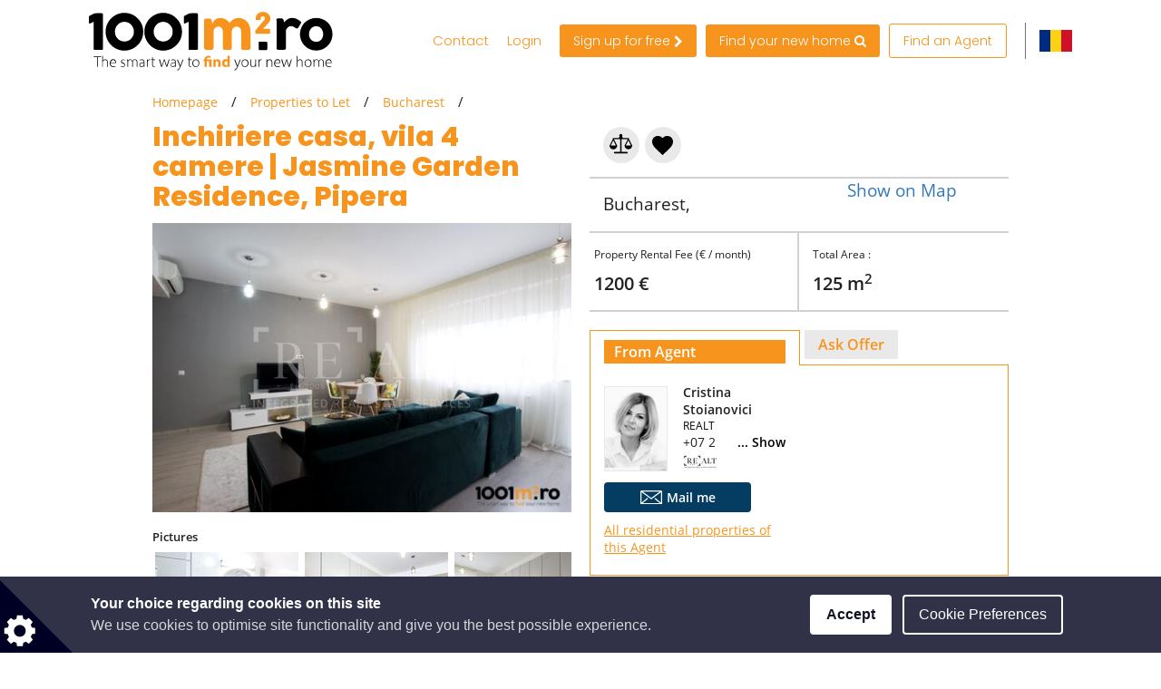

--- FILE ---
content_type: text/html; charset=UTF-8
request_url: https://www.ro.1001m2.com/properties-property-buildings-for-rent/bucharest/-/inchiriere-casa-vila-4-camere-jasmine-garden-residence-pipera-1
body_size: 77715
content:
<!DOCTYPE html>

<html lang="en">

    <head>
            
    
                            
                    <script>(function(w,d,s,l,i){w[l]=w[l]||[];w[l].push({'gtm.start': new Date().getTime(),event:'gtm.js'});var f=d.getElementsByTagName(s)[0], j=d.createElement(s),dl=l!='dataLayer'?'&l='+l:'';j.async=true;j.src= 'https://www.googletagmanager.com/gtm.js?id='+i+dl;f.parentNode.insertBefore(j,f);})(window,document,'script','dataLayer','GTM-MNBRHDT');</script>
        
    
                <meta charset="UTF-8"/>
        <title>Inchiriere casa, vila 4 camere | Jasmine Garden Residence, Pipera - Property for rent inBucharest</title>
        <meta name="description"
              content="Residential properties for rent Bucharest: Inchiriere casa, vila 4 camere | Jasmine Garden Residence, Pipera - Va prezentam spre inchiriere o vila situata in zona de nord a orasului (in cadrul unui complex), ce imbina perfect eleganta clasicului cu avantajele incontestabile ale vremurilor pe care le parcurgem!

Construita in 2017, aceasta vila tip P+1+M are o amprenta la sol de 50 mp, o suprafata utila de 135 mp si o curte libera de 50 mp. Per ansamblu, veti beneficia de 4 camere (3 dormitoare) si 4 grupuri sanitare si terasa. La parter se gasesc: livingul generos, o bucatarie deschisa, un grup sanitar, spatii de depozitare si accesul pe terasa. La primul etaj, vei descoperi un dormitor matrimonial cu baie proprie si dressing, alte doua dormitoare si 2 bai. Mansarda este amenajata ca spatiu de depozitare.
Clasa de performanta energetica: A

Intrunind in acelasi spatiu intimitate, comunitate, accesabilitate, confort si lux, locuirea in aceasta vila situata in Pipera - complex Jasmine Garden Residence este ceea ce ai nevoie.">
        <meta name="keywords" content="">
        <meta name="viewport" content="width=device-width, initial-scale=1.0, maximum-scale=5">
                    <meta name="robots" content="index, follow"/>
        
                        <link rel="alternate" href="https://www.1001m2.ro/birouri-cladiri-de-birouri-de-inchiriat/-/-/inchiriere-casa-vila-4-camere-jasmine-garden-residence-pipera-1" hreflang="ro" />
        <link rel="alternate" href="https://www.ro.1001m2.com/properties-property-buildings-for-rent/bucharest/-/inchiriere-casa-vila-4-camere-jasmine-garden-residence-pipera-1" hreflang="en" />
    
                                    <meta property="og:url" content="https://www.ro.1001m2.com/properties-property-buildings-for-rent/bucharest/-/inchiriere-casa-vila-4-camere-jasmine-garden-residence-pipera-1"/>
                            <meta property="og:type" content="place"/>
                <meta property="og:title" content="Inchiriere casa, vila 4 camere | Jasmine Garden Residence, Pipera - Property for rent inBucharest"/>
                <meta property="og:description" content="Va prezentam spre inchiriere o vila situata in zona de nord a orasului (in cadrul unui complex), ce imbina perfect eleganta clasicului cu avantajele incontestabile ale vremurilor pe care le parcurgem!

Construita in 2017, aceasta vila tip P+1+M are o amprenta la sol de 50 mp, o suprafata utila de 135 mp si o curte libera de 50 mp. Per ansamblu, veti beneficia de 4 camere (3 dormitoare) si 4 grupuri sanitare si terasa. La parter se gasesc: livingul generos, o bucatarie deschisa, un grup sanitar, spatii de depozitare si accesul pe terasa. La primul etaj, vei descoperi un dormitor matrimonial cu baie proprie si dressing, alte doua dormitoare si 2 bai. Mansarda este amenajata ca spatiu de depozitare.
Clasa de performanta energetica: A

Intrunind in acelasi spatiu intimitate, comunitate, accesabilitate, confort si lux, locuirea in aceasta vila situata in Pipera - complex Jasmine Garden Residence este ceea ce ai nevoie."/>
                    <meta property="og:image" content="https://www.ro.1001m2.com/media/cache/58/default_preview/uploads/media/default/0051/88/ee05c475240dbd95a4b38de9a1ec2f9faecccbf4.jpeg "/>
            
        
        <style>
                                                            
            
            .base-placeholder-image.base-placeholder-default_admin > img {
                max-height: 100px;
                max-width: 100px;
            }

                                                            
            
            .base-placeholder-image.base-placeholder-admin > img {
                max-height: 100px;
                max-width: 100px;
            }

                                                            
            
            .base-placeholder-image.base-placeholder-default_small > img {
                max-height: 383px;
                max-width: 552px;
            }

                                                            
            
            .base-placeholder-image.base-placeholder-default_big > img {
                max-height: 200px;
                max-width: 500px;
            }

                                                            
            
            .base-placeholder-image.base-placeholder-default_offer_one > img {
                max-height: 300px;
                max-width: 300px;
            }

                                                            
            
            .base-placeholder-image.base-placeholder-default_testimonial > img {
                max-height: 160px;
                max-width: 160px;
            }

                                                            
            
            .base-placeholder-image.base-placeholder-default_article > img {
                max-height: 170px;
                max-width: 270px;
            }

                                                            
            
            .base-placeholder-image.base-placeholder-default_article_og > img {
                max-height: 630px;
                max-width: 1200px;
            }

                                                            
            
            .base-placeholder-image.base-placeholder-article > img {
                max-height: 268px;
                max-width: 425px;
            }

                                                            
            
            .base-placeholder-image.base-placeholder-default_interview > img {
                max-height: 180px;
                max-width: 135px;
            }

                                                            
            
            .base-placeholder-image.base-placeholder-default_company > img {
                max-height: 140px;
                max-width: 180px;
            }

                                                            
            
            .base-placeholder-image.base-placeholder-default_galery > img {
                max-height: 120px;
                max-width: 158px;
            }

                                                            
            
            .base-placeholder-image.base-placeholder-default_related > img {
                max-height: 120px;
                max-width: 200px;
            }

                                                            
            
            .base-placeholder-image.base-placeholder-default_person > img {
                max-height: 100px;
                max-width: 80px;
            }

                                                            
            
            .base-placeholder-image.base-placeholder-default_news > img {
                max-height: 800px;
                max-width: 1200px;
            }

                                                                                    
            
            .base-placeholder-image.base-placeholder-default_preview > img {
                max-height: 345px;
                max-width: 500px;
            }

                                                            
            
            .base-placeholder-image.base-placeholder-default_newsletter_preview > img {
                max-height: 345px;
                max-width: 500px;
            }

                                                            
            
            .base-placeholder-image.base-placeholder-default_newsletter_preview_new > img {
                max-height: 225px;
                max-width: 237px;
            }

                                                            
            
            .base-placeholder-image.base-placeholder-default_extraSmall > img {
                max-height: 120px;
                max-width: 120px;
            }

                                                            
            
            .base-placeholder-image.base-placeholder-default_contactCompany > img {
                max-height: 80px;
                max-width: 142px;
            }

                                                            
            
            .base-placeholder-image.base-placeholder-default_relatedContactPerson > img {
                max-height: 107px;
                max-width: 80px;
            }

                                                            
            
            .base-placeholder-image.base-placeholder-relatedContactPerson > img {
                max-height: 107px;
                max-width: 80px;
            }

                                                            
            
            .base-placeholder-image.base-placeholder-default_subDomainPropertyBackground > img {
                max-height: 550px;
                max-width: 980px;
            }

                                                            
            
            .base-placeholder-image.base-placeholder-default_subDomainPropertyGallery > img {
                max-height: 80px;
                max-width: 80px;
            }

                                                            
            
            .base-placeholder-image.base-placeholder-default_fatSkyscraper > img {
                max-height: 400px;
                max-width: 240px;
            }

                                                            
            
            .base-placeholder-image.base-placeholder-default_leaderboard > img {
                max-height: 100px;
                max-width: 728px;
            }

                                                            
            
            .base-placeholder-image.base-placeholder-default_halfPageBanner > img {
                max-height: 500px;
                max-width: 300px;
            }

                                                            
            
            .base-placeholder-image.base-placeholder-default_square > img {
                max-height: 250px;
                max-width: 300px;
            }

                                                            
            
            .base-placeholder-image.base-placeholder-default_smallSkyscraper > img {
                max-height: 240px;
                max-width: 160px;
            }

                                                            
            
            .base-placeholder-image.base-placeholder-default_wideLeaderboard > img {
                max-height: 100px;
                max-width: 980px;
            }

                                                                                                            
            
            .base-placeholder-image.base-placeholder-default_newsletter_property > img {
                max-height: 95px;
                max-width: 190px;
            }

                                                                                                            
            
            .base-placeholder-image.base-placeholder-default_datasheetRelatedContactPerson > img {
                max-height: 190px;
                max-width: 140px;
            }

                                                            
            
            .base-placeholder-image.base-placeholder-panorama_banner > img {
                max-height: 600px;
                max-width: 2560px;
            }

                                                            
            
            .base-placeholder-image.base-placeholder-jumbotron_bg > img {
                max-height: 600px;
                max-width: 2560px;
            }

                                                            
            
            .base-placeholder-image.base-placeholder-cta_bg > img {
                max-height: 700px;
                max-width: 1920px;
            }

                                                                                    
            
            .base-placeholder-image.base-placeholder-default_clone_thumbnail > img {
                max-height: 185px;
                max-width: 295px;
            }

                                                            
            
            .base-placeholder-image.base-placeholder-default_clone_property_big > img {
                max-height: 500px;
                max-width: 700px;
            }

                                                            
            
            .base-placeholder-image.base-placeholder-default_clone_recommended > img {
                max-height: 120px;
                max-width: 190px;
            }

                                                            
            
            .base-placeholder-image.base-placeholder-default_clone_index_thumbnail > img {
                max-height: 90px;
                max-width: 160px;
            }

                                                            
            
            .base-placeholder-image.base-placeholder-default_clone_carousel > img {
                max-height: 120px;
                max-width: 192px;
            }

                                                                                                            
            
            .base-placeholder-image.base-placeholder-ops_floor > img {
                max-height: 100px;
                max-width: 165px;
            }

                                                                                                            
            
            .base-placeholder-image.base-placeholder-ops_property > img {
                max-height: 240px;
                max-width: 340px;
            }

                                                            
            
            .base-placeholder-image.base-placeholder-rip_property_list3 > img {
                max-height: 200px;
                max-width: 380px;
            }

                                                            
            
            .base-placeholder-image.base-placeholder-rip_property_list_big > img {
                max-height: 255px;
                max-width: 465px;
            }

                                                            
            
            .base-placeholder-image.base-placeholder-rip_article > img {
                max-height: 430px;
                max-width: 680px;
            }

                                            </style>

                    <link href="/static/style_residential.css?v2965" type="text/css" rel="stylesheet" media="screen">
        
        <script type="text/javascript">
/*! jQuery v1.12.0 | (c) jQuery Foundation | jquery.org/license */
!function(a,b){"object"==typeof module&&"object"==typeof module.exports?module.exports=a.document?b(a,!0):function(a){if(!a.document)throw new Error("jQuery requires a window with a document");return b(a)}:b(a)}("undefined"!=typeof window?window:this,function(a,b){var c=[],d=a.document,e=c.slice,f=c.concat,g=c.push,h=c.indexOf,i={},j=i.toString,k=i.hasOwnProperty,l={},m="1.12.0",n=function(a,b){return new n.fn.init(a,b)},o=/^[\s\uFEFF\xA0]+|[\s\uFEFF\xA0]+$/g,p=/^-ms-/,q=/-([\da-z])/gi,r=function(a,b){return b.toUpperCase()};n.fn=n.prototype={jquery:m,constructor:n,selector:"",length:0,toArray:function(){return e.call(this)},get:function(a){return null!=a?0>a?this[a+this.length]:this[a]:e.call(this)},pushStack:function(a){var b=n.merge(this.constructor(),a);return b.prevObject=this,b.context=this.context,b},each:function(a){return n.each(this,a)},map:function(a){return this.pushStack(n.map(this,function(b,c){return a.call(b,c,b)}))},slice:function(){return this.pushStack(e.apply(this,arguments))},first:function(){return this.eq(0)},last:function(){return this.eq(-1)},eq:function(a){var b=this.length,c=+a+(0>a?b:0);return this.pushStack(c>=0&&b>c?[this[c]]:[])},end:function(){return this.prevObject||this.constructor()},push:g,sort:c.sort,splice:c.splice},n.extend=n.fn.extend=function(){var a,b,c,d,e,f,g=arguments[0]||{},h=1,i=arguments.length,j=!1;for("boolean"==typeof g&&(j=g,g=arguments[h]||{},h++),"object"==typeof g||n.isFunction(g)||(g={}),h===i&&(g=this,h--);i>h;h++)if(null!=(e=arguments[h]))for(d in e)a=g[d],c=e[d],g!==c&&(j&&c&&(n.isPlainObject(c)||(b=n.isArray(c)))?(b?(b=!1,f=a&&n.isArray(a)?a:[]):f=a&&n.isPlainObject(a)?a:{},g[d]=n.extend(j,f,c)):void 0!==c&&(g[d]=c));return g},n.extend({expando:"jQuery"+(m+Math.random()).replace(/\D/g,""),isReady:!0,error:function(a){throw new Error(a)},noop:function(){},isFunction:function(a){return"function"===n.type(a)},isArray:Array.isArray||function(a){return"array"===n.type(a)},isWindow:function(a){return null!=a&&a==a.window},isNumeric:function(a){var b=a&&a.toString();return!n.isArray(a)&&b-parseFloat(b)+1>=0},isEmptyObject:function(a){var b;for(b in a)return!1;return!0},isPlainObject:function(a){var b;if(!a||"object"!==n.type(a)||a.nodeType||n.isWindow(a))return!1;try{if(a.constructor&&!k.call(a,"constructor")&&!k.call(a.constructor.prototype,"isPrototypeOf"))return!1}catch(c){return!1}if(!l.ownFirst)for(b in a)return k.call(a,b);for(b in a);return void 0===b||k.call(a,b)},type:function(a){return null==a?a+"":"object"==typeof a||"function"==typeof a?i[j.call(a)]||"object":typeof a},globalEval:function(b){b&&n.trim(b)&&(a.execScript||function(b){a.eval.call(a,b)})(b)},camelCase:function(a){return a.replace(p,"ms-").replace(q,r)},nodeName:function(a,b){return a.nodeName&&a.nodeName.toLowerCase()===b.toLowerCase()},each:function(a,b){var c,d=0;if(s(a)){for(c=a.length;c>d;d++)if(b.call(a[d],d,a[d])===!1)break}else for(d in a)if(b.call(a[d],d,a[d])===!1)break;return a},trim:function(a){return null==a?"":(a+"").replace(o,"")},makeArray:function(a,b){var c=b||[];return null!=a&&(s(Object(a))?n.merge(c,"string"==typeof a?[a]:a):g.call(c,a)),c},inArray:function(a,b,c){var d;if(b){if(h)return h.call(b,a,c);for(d=b.length,c=c?0>c?Math.max(0,d+c):c:0;d>c;c++)if(c in b&&b[c]===a)return c}return-1},merge:function(a,b){var c=+b.length,d=0,e=a.length;while(c>d)a[e++]=b[d++];if(c!==c)while(void 0!==b[d])a[e++]=b[d++];return a.length=e,a},grep:function(a,b,c){for(var d,e=[],f=0,g=a.length,h=!c;g>f;f++)d=!b(a[f],f),d!==h&&e.push(a[f]);return e},map:function(a,b,c){var d,e,g=0,h=[];if(s(a))for(d=a.length;d>g;g++)e=b(a[g],g,c),null!=e&&h.push(e);else for(g in a)e=b(a[g],g,c),null!=e&&h.push(e);return f.apply([],h)},guid:1,proxy:function(a,b){var c,d,f;return"string"==typeof b&&(f=a[b],b=a,a=f),n.isFunction(a)?(c=e.call(arguments,2),d=function(){return a.apply(b||this,c.concat(e.call(arguments)))},d.guid=a.guid=a.guid||n.guid++,d):void 0},now:function(){return+new Date},support:l}),"function"==typeof Symbol&&(n.fn[Symbol.iterator]=c[Symbol.iterator]),n.each("Boolean Number String Function Array Date RegExp Object Error Symbol".split(" "),function(a,b){i["[object "+b+"]"]=b.toLowerCase()});function s(a){var b=!!a&&"length"in a&&a.length,c=n.type(a);return"function"===c||n.isWindow(a)?!1:"array"===c||0===b||"number"==typeof b&&b>0&&b-1 in a}var t=function(a){var b,c,d,e,f,g,h,i,j,k,l,m,n,o,p,q,r,s,t,u="sizzle"+1*new Date,v=a.document,w=0,x=0,y=ga(),z=ga(),A=ga(),B=function(a,b){return a===b&&(l=!0),0},C=1<<31,D={}.hasOwnProperty,E=[],F=E.pop,G=E.push,H=E.push,I=E.slice,J=function(a,b){for(var c=0,d=a.length;d>c;c++)if(a[c]===b)return c;return-1},K="checked|selected|async|autofocus|autoplay|controls|defer|disabled|hidden|ismap|loop|multiple|open|readonly|required|scoped",L="[\\x20\\t\\r\\n\\f]",M="(?:\\\\.|[\\w-]|[^\\x00-\\xa0])+",N="\\["+L+"*("+M+")(?:"+L+"*([*^$|!~]?=)"+L+"*(?:'((?:\\\\.|[^\\\\'])*)'|\"((?:\\\\.|[^\\\\\"])*)\"|("+M+"))|)"+L+"*\\]",O=":("+M+")(?:\\((('((?:\\\\.|[^\\\\'])*)'|\"((?:\\\\.|[^\\\\\"])*)\")|((?:\\\\.|[^\\\\()[\\]]|"+N+")*)|.*)\\)|)",P=new RegExp(L+"+","g"),Q=new RegExp("^"+L+"+|((?:^|[^\\\\])(?:\\\\.)*)"+L+"+$","g"),R=new RegExp("^"+L+"*,"+L+"*"),S=new RegExp("^"+L+"*([>+~]|"+L+")"+L+"*"),T=new RegExp("="+L+"*([^\\]'\"]*?)"+L+"*\\]","g"),U=new RegExp(O),V=new RegExp("^"+M+"$"),W={ID:new RegExp("^#("+M+")"),CLASS:new RegExp("^\\.("+M+")"),TAG:new RegExp("^("+M+"|[*])"),ATTR:new RegExp("^"+N),PSEUDO:new RegExp("^"+O),CHILD:new RegExp("^:(only|first|last|nth|nth-last)-(child|of-type)(?:\\("+L+"*(even|odd|(([+-]|)(\\d*)n|)"+L+"*(?:([+-]|)"+L+"*(\\d+)|))"+L+"*\\)|)","i"),bool:new RegExp("^(?:"+K+")$","i"),needsContext:new RegExp("^"+L+"*[>+~]|:(even|odd|eq|gt|lt|nth|first|last)(?:\\("+L+"*((?:-\\d)?\\d*)"+L+"*\\)|)(?=[^-]|$)","i")},X=/^(?:input|select|textarea|button)$/i,Y=/^h\d$/i,Z=/^[^{]+\{\s*\[native \w/,$=/^(?:#([\w-]+)|(\w+)|\.([\w-]+))$/,_=/[+~]/,aa=/'|\\/g,ba=new RegExp("\\\\([\\da-f]{1,6}"+L+"?|("+L+")|.)","ig"),ca=function(a,b,c){var d="0x"+b-65536;return d!==d||c?b:0>d?String.fromCharCode(d+65536):String.fromCharCode(d>>10|55296,1023&d|56320)},da=function(){m()};try{H.apply(E=I.call(v.childNodes),v.childNodes),E[v.childNodes.length].nodeType}catch(ea){H={apply:E.length?function(a,b){G.apply(a,I.call(b))}:function(a,b){var c=a.length,d=0;while(a[c++]=b[d++]);a.length=c-1}}}function fa(a,b,d,e){var f,h,j,k,l,o,r,s,w=b&&b.ownerDocument,x=b?b.nodeType:9;if(d=d||[],"string"!=typeof a||!a||1!==x&&9!==x&&11!==x)return d;if(!e&&((b?b.ownerDocument||b:v)!==n&&m(b),b=b||n,p)){if(11!==x&&(o=$.exec(a)))if(f=o[1]){if(9===x){if(!(j=b.getElementById(f)))return d;if(j.id===f)return d.push(j),d}else if(w&&(j=w.getElementById(f))&&t(b,j)&&j.id===f)return d.push(j),d}else{if(o[2])return H.apply(d,b.getElementsByTagName(a)),d;if((f=o[3])&&c.getElementsByClassName&&b.getElementsByClassName)return H.apply(d,b.getElementsByClassName(f)),d}if(c.qsa&&!A[a+" "]&&(!q||!q.test(a))){if(1!==x)w=b,s=a;else if("object"!==b.nodeName.toLowerCase()){(k=b.getAttribute("id"))?k=k.replace(aa,"\\$&"):b.setAttribute("id",k=u),r=g(a),h=r.length,l=V.test(k)?"#"+k:"[id='"+k+"']";while(h--)r[h]=l+" "+qa(r[h]);s=r.join(","),w=_.test(a)&&oa(b.parentNode)||b}if(s)try{return H.apply(d,w.querySelectorAll(s)),d}catch(y){}finally{k===u&&b.removeAttribute("id")}}}return i(a.replace(Q,"$1"),b,d,e)}function ga(){var a=[];function b(c,e){return a.push(c+" ")>d.cacheLength&&delete b[a.shift()],b[c+" "]=e}return b}function ha(a){return a[u]=!0,a}function ia(a){var b=n.createElement("div");try{return!!a(b)}catch(c){return!1}finally{b.parentNode&&b.parentNode.removeChild(b),b=null}}function ja(a,b){var c=a.split("|"),e=c.length;while(e--)d.attrHandle[c[e]]=b}function ka(a,b){var c=b&&a,d=c&&1===a.nodeType&&1===b.nodeType&&(~b.sourceIndex||C)-(~a.sourceIndex||C);if(d)return d;if(c)while(c=c.nextSibling)if(c===b)return-1;return a?1:-1}function la(a){return function(b){var c=b.nodeName.toLowerCase();return"input"===c&&b.type===a}}function ma(a){return function(b){var c=b.nodeName.toLowerCase();return("input"===c||"button"===c)&&b.type===a}}function na(a){return ha(function(b){return b=+b,ha(function(c,d){var e,f=a([],c.length,b),g=f.length;while(g--)c[e=f[g]]&&(c[e]=!(d[e]=c[e]))})})}function oa(a){return a&&"undefined"!=typeof a.getElementsByTagName&&a}c=fa.support={},f=fa.isXML=function(a){var b=a&&(a.ownerDocument||a).documentElement;return b?"HTML"!==b.nodeName:!1},m=fa.setDocument=function(a){var b,e,g=a?a.ownerDocument||a:v;return g!==n&&9===g.nodeType&&g.documentElement?(n=g,o=n.documentElement,p=!f(n),(e=n.defaultView)&&e.top!==e&&(e.addEventListener?e.addEventListener("unload",da,!1):e.attachEvent&&e.attachEvent("onunload",da)),c.attributes=ia(function(a){return a.className="i",!a.getAttribute("className")}),c.getElementsByTagName=ia(function(a){return a.appendChild(n.createComment("")),!a.getElementsByTagName("*").length}),c.getElementsByClassName=Z.test(n.getElementsByClassName),c.getById=ia(function(a){return o.appendChild(a).id=u,!n.getElementsByName||!n.getElementsByName(u).length}),c.getById?(d.find.ID=function(a,b){if("undefined"!=typeof b.getElementById&&p){var c=b.getElementById(a);return c?[c]:[]}},d.filter.ID=function(a){var b=a.replace(ba,ca);return function(a){return a.getAttribute("id")===b}}):(delete d.find.ID,d.filter.ID=function(a){var b=a.replace(ba,ca);return function(a){var c="undefined"!=typeof a.getAttributeNode&&a.getAttributeNode("id");return c&&c.value===b}}),d.find.TAG=c.getElementsByTagName?function(a,b){return"undefined"!=typeof b.getElementsByTagName?b.getElementsByTagName(a):c.qsa?b.querySelectorAll(a):void 0}:function(a,b){var c,d=[],e=0,f=b.getElementsByTagName(a);if("*"===a){while(c=f[e++])1===c.nodeType&&d.push(c);return d}return f},d.find.CLASS=c.getElementsByClassName&&function(a,b){return"undefined"!=typeof b.getElementsByClassName&&p?b.getElementsByClassName(a):void 0},r=[],q=[],(c.qsa=Z.test(n.querySelectorAll))&&(ia(function(a){o.appendChild(a).innerHTML="<a id='"+u+"'></a><select id='"+u+"-\r\\' msallowcapture=''><option selected=''></option></select>",a.querySelectorAll("[msallowcapture^='']").length&&q.push("[*^$]="+L+"*(?:''|\"\")"),a.querySelectorAll("[selected]").length||q.push("\\["+L+"*(?:value|"+K+")"),a.querySelectorAll("[id~="+u+"-]").length||q.push("~="),a.querySelectorAll(":checked").length||q.push(":checked"),a.querySelectorAll("a#"+u+"+*").length||q.push(".#.+[+~]")}),ia(function(a){var b=n.createElement("input");b.setAttribute("type","hidden"),a.appendChild(b).setAttribute("name","D"),a.querySelectorAll("[name=d]").length&&q.push("name"+L+"*[*^$|!~]?="),a.querySelectorAll(":enabled").length||q.push(":enabled",":disabled"),a.querySelectorAll("*,:x"),q.push(",.*:")})),(c.matchesSelector=Z.test(s=o.matches||o.webkitMatchesSelector||o.mozMatchesSelector||o.oMatchesSelector||o.msMatchesSelector))&&ia(function(a){c.disconnectedMatch=s.call(a,"div"),s.call(a,"[s!='']:x"),r.push("!=",O)}),q=q.length&&new RegExp(q.join("|")),r=r.length&&new RegExp(r.join("|")),b=Z.test(o.compareDocumentPosition),t=b||Z.test(o.contains)?function(a,b){var c=9===a.nodeType?a.documentElement:a,d=b&&b.parentNode;return a===d||!(!d||1!==d.nodeType||!(c.contains?c.contains(d):a.compareDocumentPosition&&16&a.compareDocumentPosition(d)))}:function(a,b){if(b)while(b=b.parentNode)if(b===a)return!0;return!1},B=b?function(a,b){if(a===b)return l=!0,0;var d=!a.compareDocumentPosition-!b.compareDocumentPosition;return d?d:(d=(a.ownerDocument||a)===(b.ownerDocument||b)?a.compareDocumentPosition(b):1,1&d||!c.sortDetached&&b.compareDocumentPosition(a)===d?a===n||a.ownerDocument===v&&t(v,a)?-1:b===n||b.ownerDocument===v&&t(v,b)?1:k?J(k,a)-J(k,b):0:4&d?-1:1)}:function(a,b){if(a===b)return l=!0,0;var c,d=0,e=a.parentNode,f=b.parentNode,g=[a],h=[b];if(!e||!f)return a===n?-1:b===n?1:e?-1:f?1:k?J(k,a)-J(k,b):0;if(e===f)return ka(a,b);c=a;while(c=c.parentNode)g.unshift(c);c=b;while(c=c.parentNode)h.unshift(c);while(g[d]===h[d])d++;return d?ka(g[d],h[d]):g[d]===v?-1:h[d]===v?1:0},n):n},fa.matches=function(a,b){return fa(a,null,null,b)},fa.matchesSelector=function(a,b){if((a.ownerDocument||a)!==n&&m(a),b=b.replace(T,"='$1']"),c.matchesSelector&&p&&!A[b+" "]&&(!r||!r.test(b))&&(!q||!q.test(b)))try{var d=s.call(a,b);if(d||c.disconnectedMatch||a.document&&11!==a.document.nodeType)return d}catch(e){}return fa(b,n,null,[a]).length>0},fa.contains=function(a,b){return(a.ownerDocument||a)!==n&&m(a),t(a,b)},fa.attr=function(a,b){(a.ownerDocument||a)!==n&&m(a);var e=d.attrHandle[b.toLowerCase()],f=e&&D.call(d.attrHandle,b.toLowerCase())?e(a,b,!p):void 0;return void 0!==f?f:c.attributes||!p?a.getAttribute(b):(f=a.getAttributeNode(b))&&f.specified?f.value:null},fa.error=function(a){throw new Error("Syntax error, unrecognized expression: "+a)},fa.uniqueSort=function(a){var b,d=[],e=0,f=0;if(l=!c.detectDuplicates,k=!c.sortStable&&a.slice(0),a.sort(B),l){while(b=a[f++])b===a[f]&&(e=d.push(f));while(e--)a.splice(d[e],1)}return k=null,a},e=fa.getText=function(a){var b,c="",d=0,f=a.nodeType;if(f){if(1===f||9===f||11===f){if("string"==typeof a.textContent)return a.textContent;for(a=a.firstChild;a;a=a.nextSibling)c+=e(a)}else if(3===f||4===f)return a.nodeValue}else while(b=a[d++])c+=e(b);return c},d=fa.selectors={cacheLength:50,createPseudo:ha,match:W,attrHandle:{},find:{},relative:{">":{dir:"parentNode",first:!0}," ":{dir:"parentNode"},"+":{dir:"previousSibling",first:!0},"~":{dir:"previousSibling"}},preFilter:{ATTR:function(a){return a[1]=a[1].replace(ba,ca),a[3]=(a[3]||a[4]||a[5]||"").replace(ba,ca),"~="===a[2]&&(a[3]=" "+a[3]+" "),a.slice(0,4)},CHILD:function(a){return a[1]=a[1].toLowerCase(),"nth"===a[1].slice(0,3)?(a[3]||fa.error(a[0]),a[4]=+(a[4]?a[5]+(a[6]||1):2*("even"===a[3]||"odd"===a[3])),a[5]=+(a[7]+a[8]||"odd"===a[3])):a[3]&&fa.error(a[0]),a},PSEUDO:function(a){var b,c=!a[6]&&a[2];return W.CHILD.test(a[0])?null:(a[3]?a[2]=a[4]||a[5]||"":c&&U.test(c)&&(b=g(c,!0))&&(b=c.indexOf(")",c.length-b)-c.length)&&(a[0]=a[0].slice(0,b),a[2]=c.slice(0,b)),a.slice(0,3))}},filter:{TAG:function(a){var b=a.replace(ba,ca).toLowerCase();return"*"===a?function(){return!0}:function(a){return a.nodeName&&a.nodeName.toLowerCase()===b}},CLASS:function(a){var b=y[a+" "];return b||(b=new RegExp("(^|"+L+")"+a+"("+L+"|$)"))&&y(a,function(a){return b.test("string"==typeof a.className&&a.className||"undefined"!=typeof a.getAttribute&&a.getAttribute("class")||"")})},ATTR:function(a,b,c){return function(d){var e=fa.attr(d,a);return null==e?"!="===b:b?(e+="","="===b?e===c:"!="===b?e!==c:"^="===b?c&&0===e.indexOf(c):"*="===b?c&&e.indexOf(c)>-1:"$="===b?c&&e.slice(-c.length)===c:"~="===b?(" "+e.replace(P," ")+" ").indexOf(c)>-1:"|="===b?e===c||e.slice(0,c.length+1)===c+"-":!1):!0}},CHILD:function(a,b,c,d,e){var f="nth"!==a.slice(0,3),g="last"!==a.slice(-4),h="of-type"===b;return 1===d&&0===e?function(a){return!!a.parentNode}:function(b,c,i){var j,k,l,m,n,o,p=f!==g?"nextSibling":"previousSibling",q=b.parentNode,r=h&&b.nodeName.toLowerCase(),s=!i&&!h,t=!1;if(q){if(f){while(p){m=b;while(m=m[p])if(h?m.nodeName.toLowerCase()===r:1===m.nodeType)return!1;o=p="only"===a&&!o&&"nextSibling"}return!0}if(o=[g?q.firstChild:q.lastChild],g&&s){m=q,l=m[u]||(m[u]={}),k=l[m.uniqueID]||(l[m.uniqueID]={}),j=k[a]||[],n=j[0]===w&&j[1],t=n&&j[2],m=n&&q.childNodes[n];while(m=++n&&m&&m[p]||(t=n=0)||o.pop())if(1===m.nodeType&&++t&&m===b){k[a]=[w,n,t];break}}else if(s&&(m=b,l=m[u]||(m[u]={}),k=l[m.uniqueID]||(l[m.uniqueID]={}),j=k[a]||[],n=j[0]===w&&j[1],t=n),t===!1)while(m=++n&&m&&m[p]||(t=n=0)||o.pop())if((h?m.nodeName.toLowerCase()===r:1===m.nodeType)&&++t&&(s&&(l=m[u]||(m[u]={}),k=l[m.uniqueID]||(l[m.uniqueID]={}),k[a]=[w,t]),m===b))break;return t-=e,t===d||t%d===0&&t/d>=0}}},PSEUDO:function(a,b){var c,e=d.pseudos[a]||d.setFilters[a.toLowerCase()]||fa.error("unsupported pseudo: "+a);return e[u]?e(b):e.length>1?(c=[a,a,"",b],d.setFilters.hasOwnProperty(a.toLowerCase())?ha(function(a,c){var d,f=e(a,b),g=f.length;while(g--)d=J(a,f[g]),a[d]=!(c[d]=f[g])}):function(a){return e(a,0,c)}):e}},pseudos:{not:ha(function(a){var b=[],c=[],d=h(a.replace(Q,"$1"));return d[u]?ha(function(a,b,c,e){var f,g=d(a,null,e,[]),h=a.length;while(h--)(f=g[h])&&(a[h]=!(b[h]=f))}):function(a,e,f){return b[0]=a,d(b,null,f,c),b[0]=null,!c.pop()}}),has:ha(function(a){return function(b){return fa(a,b).length>0}}),contains:ha(function(a){return a=a.replace(ba,ca),function(b){return(b.textContent||b.innerText||e(b)).indexOf(a)>-1}}),lang:ha(function(a){return V.test(a||"")||fa.error("unsupported lang: "+a),a=a.replace(ba,ca).toLowerCase(),function(b){var c;do if(c=p?b.lang:b.getAttribute("xml:lang")||b.getAttribute("lang"))return c=c.toLowerCase(),c===a||0===c.indexOf(a+"-");while((b=b.parentNode)&&1===b.nodeType);return!1}}),target:function(b){var c=a.location&&a.location.hash;return c&&c.slice(1)===b.id},root:function(a){return a===o},focus:function(a){return a===n.activeElement&&(!n.hasFocus||n.hasFocus())&&!!(a.type||a.href||~a.tabIndex)},enabled:function(a){return a.disabled===!1},disabled:function(a){return a.disabled===!0},checked:function(a){var b=a.nodeName.toLowerCase();return"input"===b&&!!a.checked||"option"===b&&!!a.selected},selected:function(a){return a.parentNode&&a.parentNode.selectedIndex,a.selected===!0},empty:function(a){for(a=a.firstChild;a;a=a.nextSibling)if(a.nodeType<6)return!1;return!0},parent:function(a){return!d.pseudos.empty(a)},header:function(a){return Y.test(a.nodeName)},input:function(a){return X.test(a.nodeName)},button:function(a){var b=a.nodeName.toLowerCase();return"input"===b&&"button"===a.type||"button"===b},text:function(a){var b;return"input"===a.nodeName.toLowerCase()&&"text"===a.type&&(null==(b=a.getAttribute("type"))||"text"===b.toLowerCase())},first:na(function(){return[0]}),last:na(function(a,b){return[b-1]}),eq:na(function(a,b,c){return[0>c?c+b:c]}),even:na(function(a,b){for(var c=0;b>c;c+=2)a.push(c);return a}),odd:na(function(a,b){for(var c=1;b>c;c+=2)a.push(c);return a}),lt:na(function(a,b,c){for(var d=0>c?c+b:c;--d>=0;)a.push(d);return a}),gt:na(function(a,b,c){for(var d=0>c?c+b:c;++d<b;)a.push(d);return a})}},d.pseudos.nth=d.pseudos.eq;for(b in{radio:!0,checkbox:!0,file:!0,password:!0,image:!0})d.pseudos[b]=la(b);for(b in{submit:!0,reset:!0})d.pseudos[b]=ma(b);function pa(){}pa.prototype=d.filters=d.pseudos,d.setFilters=new pa,g=fa.tokenize=function(a,b){var c,e,f,g,h,i,j,k=z[a+" "];if(k)return b?0:k.slice(0);h=a,i=[],j=d.preFilter;while(h){(!c||(e=R.exec(h)))&&(e&&(h=h.slice(e[0].length)||h),i.push(f=[])),c=!1,(e=S.exec(h))&&(c=e.shift(),f.push({value:c,type:e[0].replace(Q," ")}),h=h.slice(c.length));for(g in d.filter)!(e=W[g].exec(h))||j[g]&&!(e=j[g](e))||(c=e.shift(),f.push({value:c,type:g,matches:e}),h=h.slice(c.length));if(!c)break}return b?h.length:h?fa.error(a):z(a,i).slice(0)};function qa(a){for(var b=0,c=a.length,d="";c>b;b++)d+=a[b].value;return d}function ra(a,b,c){var d=b.dir,e=c&&"parentNode"===d,f=x++;return b.first?function(b,c,f){while(b=b[d])if(1===b.nodeType||e)return a(b,c,f)}:function(b,c,g){var h,i,j,k=[w,f];if(g){while(b=b[d])if((1===b.nodeType||e)&&a(b,c,g))return!0}else while(b=b[d])if(1===b.nodeType||e){if(j=b[u]||(b[u]={}),i=j[b.uniqueID]||(j[b.uniqueID]={}),(h=i[d])&&h[0]===w&&h[1]===f)return k[2]=h[2];if(i[d]=k,k[2]=a(b,c,g))return!0}}}function sa(a){return a.length>1?function(b,c,d){var e=a.length;while(e--)if(!a[e](b,c,d))return!1;return!0}:a[0]}function ta(a,b,c){for(var d=0,e=b.length;e>d;d++)fa(a,b[d],c);return c}function ua(a,b,c,d,e){for(var f,g=[],h=0,i=a.length,j=null!=b;i>h;h++)(f=a[h])&&(!c||c(f,d,e))&&(g.push(f),j&&b.push(h));return g}function va(a,b,c,d,e,f){return d&&!d[u]&&(d=va(d)),e&&!e[u]&&(e=va(e,f)),ha(function(f,g,h,i){var j,k,l,m=[],n=[],o=g.length,p=f||ta(b||"*",h.nodeType?[h]:h,[]),q=!a||!f&&b?p:ua(p,m,a,h,i),r=c?e||(f?a:o||d)?[]:g:q;if(c&&c(q,r,h,i),d){j=ua(r,n),d(j,[],h,i),k=j.length;while(k--)(l=j[k])&&(r[n[k]]=!(q[n[k]]=l))}if(f){if(e||a){if(e){j=[],k=r.length;while(k--)(l=r[k])&&j.push(q[k]=l);e(null,r=[],j,i)}k=r.length;while(k--)(l=r[k])&&(j=e?J(f,l):m[k])>-1&&(f[j]=!(g[j]=l))}}else r=ua(r===g?r.splice(o,r.length):r),e?e(null,g,r,i):H.apply(g,r)})}function wa(a){for(var b,c,e,f=a.length,g=d.relative[a[0].type],h=g||d.relative[" "],i=g?1:0,k=ra(function(a){return a===b},h,!0),l=ra(function(a){return J(b,a)>-1},h,!0),m=[function(a,c,d){var e=!g&&(d||c!==j)||((b=c).nodeType?k(a,c,d):l(a,c,d));return b=null,e}];f>i;i++)if(c=d.relative[a[i].type])m=[ra(sa(m),c)];else{if(c=d.filter[a[i].type].apply(null,a[i].matches),c[u]){for(e=++i;f>e;e++)if(d.relative[a[e].type])break;return va(i>1&&sa(m),i>1&&qa(a.slice(0,i-1).concat({value:" "===a[i-2].type?"*":""})).replace(Q,"$1"),c,e>i&&wa(a.slice(i,e)),f>e&&wa(a=a.slice(e)),f>e&&qa(a))}m.push(c)}return sa(m)}function xa(a,b){var c=b.length>0,e=a.length>0,f=function(f,g,h,i,k){var l,o,q,r=0,s="0",t=f&&[],u=[],v=j,x=f||e&&d.find.TAG("*",k),y=w+=null==v?1:Math.random()||.1,z=x.length;for(k&&(j=g===n||g||k);s!==z&&null!=(l=x[s]);s++){if(e&&l){o=0,g||l.ownerDocument===n||(m(l),h=!p);while(q=a[o++])if(q(l,g||n,h)){i.push(l);break}k&&(w=y)}c&&((l=!q&&l)&&r--,f&&t.push(l))}if(r+=s,c&&s!==r){o=0;while(q=b[o++])q(t,u,g,h);if(f){if(r>0)while(s--)t[s]||u[s]||(u[s]=F.call(i));u=ua(u)}H.apply(i,u),k&&!f&&u.length>0&&r+b.length>1&&fa.uniqueSort(i)}return k&&(w=y,j=v),t};return c?ha(f):f}return h=fa.compile=function(a,b){var c,d=[],e=[],f=A[a+" "];if(!f){b||(b=g(a)),c=b.length;while(c--)f=wa(b[c]),f[u]?d.push(f):e.push(f);f=A(a,xa(e,d)),f.selector=a}return f},i=fa.select=function(a,b,e,f){var i,j,k,l,m,n="function"==typeof a&&a,o=!f&&g(a=n.selector||a);if(e=e||[],1===o.length){if(j=o[0]=o[0].slice(0),j.length>2&&"ID"===(k=j[0]).type&&c.getById&&9===b.nodeType&&p&&d.relative[j[1].type]){if(b=(d.find.ID(k.matches[0].replace(ba,ca),b)||[])[0],!b)return e;n&&(b=b.parentNode),a=a.slice(j.shift().value.length)}i=W.needsContext.test(a)?0:j.length;while(i--){if(k=j[i],d.relative[l=k.type])break;if((m=d.find[l])&&(f=m(k.matches[0].replace(ba,ca),_.test(j[0].type)&&oa(b.parentNode)||b))){if(j.splice(i,1),a=f.length&&qa(j),!a)return H.apply(e,f),e;break}}}return(n||h(a,o))(f,b,!p,e,!b||_.test(a)&&oa(b.parentNode)||b),e},c.sortStable=u.split("").sort(B).join("")===u,c.detectDuplicates=!!l,m(),c.sortDetached=ia(function(a){return 1&a.compareDocumentPosition(n.createElement("div"))}),ia(function(a){return a.innerHTML="<a href='#'></a>","#"===a.firstChild.getAttribute("href")})||ja("type|href|height|width",function(a,b,c){return c?void 0:a.getAttribute(b,"type"===b.toLowerCase()?1:2)}),c.attributes&&ia(function(a){return a.innerHTML="<input/>",a.firstChild.setAttribute("value",""),""===a.firstChild.getAttribute("value")})||ja("value",function(a,b,c){return c||"input"!==a.nodeName.toLowerCase()?void 0:a.defaultValue}),ia(function(a){return null==a.getAttribute("disabled")})||ja(K,function(a,b,c){var d;return c?void 0:a[b]===!0?b.toLowerCase():(d=a.getAttributeNode(b))&&d.specified?d.value:null}),fa}(a);n.find=t,n.expr=t.selectors,n.expr[":"]=n.expr.pseudos,n.uniqueSort=n.unique=t.uniqueSort,n.text=t.getText,n.isXMLDoc=t.isXML,n.contains=t.contains;var u=function(a,b,c){var d=[],e=void 0!==c;while((a=a[b])&&9!==a.nodeType)if(1===a.nodeType){if(e&&n(a).is(c))break;d.push(a)}return d},v=function(a,b){for(var c=[];a;a=a.nextSibling)1===a.nodeType&&a!==b&&c.push(a);return c},w=n.expr.match.needsContext,x=/^<([\w-]+)\s*\/?>(?:<\/\1>|)$/,y=/^.[^:#\[\.,]*$/;function z(a,b,c){if(n.isFunction(b))return n.grep(a,function(a,d){return!!b.call(a,d,a)!==c});if(b.nodeType)return n.grep(a,function(a){return a===b!==c});if("string"==typeof b){if(y.test(b))return n.filter(b,a,c);b=n.filter(b,a)}return n.grep(a,function(a){return n.inArray(a,b)>-1!==c})}n.filter=function(a,b,c){var d=b[0];return c&&(a=":not("+a+")"),1===b.length&&1===d.nodeType?n.find.matchesSelector(d,a)?[d]:[]:n.find.matches(a,n.grep(b,function(a){return 1===a.nodeType}))},n.fn.extend({find:function(a){var b,c=[],d=this,e=d.length;if("string"!=typeof a)return this.pushStack(n(a).filter(function(){for(b=0;e>b;b++)if(n.contains(d[b],this))return!0}));for(b=0;e>b;b++)n.find(a,d[b],c);return c=this.pushStack(e>1?n.unique(c):c),c.selector=this.selector?this.selector+" "+a:a,c},filter:function(a){return this.pushStack(z(this,a||[],!1))},not:function(a){return this.pushStack(z(this,a||[],!0))},is:function(a){return!!z(this,"string"==typeof a&&w.test(a)?n(a):a||[],!1).length}});var A,B=/^(?:\s*(<[\w\W]+>)[^>]*|#([\w-]*))$/,C=n.fn.init=function(a,b,c){var e,f;if(!a)return this;if(c=c||A,"string"==typeof a){if(e="<"===a.charAt(0)&&">"===a.charAt(a.length-1)&&a.length>=3?[null,a,null]:B.exec(a),!e||!e[1]&&b)return!b||b.jquery?(b||c).find(a):this.constructor(b).find(a);if(e[1]){if(b=b instanceof n?b[0]:b,n.merge(this,n.parseHTML(e[1],b&&b.nodeType?b.ownerDocument||b:d,!0)),x.test(e[1])&&n.isPlainObject(b))for(e in b)n.isFunction(this[e])?this[e](b[e]):this.attr(e,b[e]);return this}if(f=d.getElementById(e[2]),f&&f.parentNode){if(f.id!==e[2])return A.find(a);this.length=1,this[0]=f}return this.context=d,this.selector=a,this}return a.nodeType?(this.context=this[0]=a,this.length=1,this):n.isFunction(a)?"undefined"!=typeof c.ready?c.ready(a):a(n):(void 0!==a.selector&&(this.selector=a.selector,this.context=a.context),n.makeArray(a,this))};C.prototype=n.fn,A=n(d);var D=/^(?:parents|prev(?:Until|All))/,E={children:!0,contents:!0,next:!0,prev:!0};n.fn.extend({has:function(a){var b,c=n(a,this),d=c.length;return this.filter(function(){for(b=0;d>b;b++)if(n.contains(this,c[b]))return!0})},closest:function(a,b){for(var c,d=0,e=this.length,f=[],g=w.test(a)||"string"!=typeof a?n(a,b||this.context):0;e>d;d++)for(c=this[d];c&&c!==b;c=c.parentNode)if(c.nodeType<11&&(g?g.index(c)>-1:1===c.nodeType&&n.find.matchesSelector(c,a))){f.push(c);break}return this.pushStack(f.length>1?n.uniqueSort(f):f)},index:function(a){return a?"string"==typeof a?n.inArray(this[0],n(a)):n.inArray(a.jquery?a[0]:a,this):this[0]&&this[0].parentNode?this.first().prevAll().length:-1},add:function(a,b){return this.pushStack(n.uniqueSort(n.merge(this.get(),n(a,b))))},addBack:function(a){return this.add(null==a?this.prevObject:this.prevObject.filter(a))}});function F(a,b){do a=a[b];while(a&&1!==a.nodeType);return a}n.each({parent:function(a){var b=a.parentNode;return b&&11!==b.nodeType?b:null},parents:function(a){return u(a,"parentNode")},parentsUntil:function(a,b,c){return u(a,"parentNode",c)},next:function(a){return F(a,"nextSibling")},prev:function(a){return F(a,"previousSibling")},nextAll:function(a){return u(a,"nextSibling")},prevAll:function(a){return u(a,"previousSibling")},nextUntil:function(a,b,c){return u(a,"nextSibling",c)},prevUntil:function(a,b,c){return u(a,"previousSibling",c)},siblings:function(a){return v((a.parentNode||{}).firstChild,a)},children:function(a){return v(a.firstChild)},contents:function(a){return n.nodeName(a,"iframe")?a.contentDocument||a.contentWindow.document:n.merge([],a.childNodes)}},function(a,b){n.fn[a]=function(c,d){var e=n.map(this,b,c);return"Until"!==a.slice(-5)&&(d=c),d&&"string"==typeof d&&(e=n.filter(d,e)),this.length>1&&(E[a]||(e=n.uniqueSort(e)),D.test(a)&&(e=e.reverse())),this.pushStack(e)}});var G=/\S+/g;function H(a){var b={};return n.each(a.match(G)||[],function(a,c){b[c]=!0}),b}n.Callbacks=function(a){a="string"==typeof a?H(a):n.extend({},a);var b,c,d,e,f=[],g=[],h=-1,i=function(){for(e=a.once,d=b=!0;g.length;h=-1){c=g.shift();while(++h<f.length)f[h].apply(c[0],c[1])===!1&&a.stopOnFalse&&(h=f.length,c=!1)}a.memory||(c=!1),b=!1,e&&(f=c?[]:"")},j={add:function(){return f&&(c&&!b&&(h=f.length-1,g.push(c)),function d(b){n.each(b,function(b,c){n.isFunction(c)?a.unique&&j.has(c)||f.push(c):c&&c.length&&"string"!==n.type(c)&&d(c)})}(arguments),c&&!b&&i()),this},remove:function(){return n.each(arguments,function(a,b){var c;while((c=n.inArray(b,f,c))>-1)f.splice(c,1),h>=c&&h--}),this},has:function(a){return a?n.inArray(a,f)>-1:f.length>0},empty:function(){return f&&(f=[]),this},disable:function(){return e=g=[],f=c="",this},disabled:function(){return!f},lock:function(){return e=!0,c||j.disable(),this},locked:function(){return!!e},fireWith:function(a,c){return e||(c=c||[],c=[a,c.slice?c.slice():c],g.push(c),b||i()),this},fire:function(){return j.fireWith(this,arguments),this},fired:function(){return!!d}};return j},n.extend({Deferred:function(a){var b=[["resolve","done",n.Callbacks("once memory"),"resolved"],["reject","fail",n.Callbacks("once memory"),"rejected"],["notify","progress",n.Callbacks("memory")]],c="pending",d={state:function(){return c},always:function(){return e.done(arguments).fail(arguments),this},then:function(){var a=arguments;return n.Deferred(function(c){n.each(b,function(b,f){var g=n.isFunction(a[b])&&a[b];e[f[1]](function(){var a=g&&g.apply(this,arguments);a&&n.isFunction(a.promise)?a.promise().progress(c.notify).done(c.resolve).fail(c.reject):c[f[0]+"With"](this===d?c.promise():this,g?[a]:arguments)})}),a=null}).promise()},promise:function(a){return null!=a?n.extend(a,d):d}},e={};return d.pipe=d.then,n.each(b,function(a,f){var g=f[2],h=f[3];d[f[1]]=g.add,h&&g.add(function(){c=h},b[1^a][2].disable,b[2][2].lock),e[f[0]]=function(){return e[f[0]+"With"](this===e?d:this,arguments),this},e[f[0]+"With"]=g.fireWith}),d.promise(e),a&&a.call(e,e),e},when:function(a){var b=0,c=e.call(arguments),d=c.length,f=1!==d||a&&n.isFunction(a.promise)?d:0,g=1===f?a:n.Deferred(),h=function(a,b,c){return function(d){b[a]=this,c[a]=arguments.length>1?e.call(arguments):d,c===i?g.notifyWith(b,c):--f||g.resolveWith(b,c)}},i,j,k;if(d>1)for(i=new Array(d),j=new Array(d),k=new Array(d);d>b;b++)c[b]&&n.isFunction(c[b].promise)?c[b].promise().progress(h(b,j,i)).done(h(b,k,c)).fail(g.reject):--f;return f||g.resolveWith(k,c),g.promise()}});var I;n.fn.ready=function(a){return n.ready.promise().done(a),this},n.extend({isReady:!1,readyWait:1,holdReady:function(a){a?n.readyWait++:n.ready(!0)},ready:function(a){(a===!0?--n.readyWait:n.isReady)||(n.isReady=!0,a!==!0&&--n.readyWait>0||(I.resolveWith(d,[n]),n.fn.triggerHandler&&(n(d).triggerHandler("ready"),n(d).off("ready"))))}});function J(){d.addEventListener?(d.removeEventListener("DOMContentLoaded",K),a.removeEventListener("load",K)):(d.detachEvent("onreadystatechange",K),a.detachEvent("onload",K))}function K(){(d.addEventListener||"load"===a.event.type||"complete"===d.readyState)&&(J(),n.ready())}n.ready.promise=function(b){if(!I)if(I=n.Deferred(),"complete"===d.readyState)a.setTimeout(n.ready);else if(d.addEventListener)d.addEventListener("DOMContentLoaded",K),a.addEventListener("load",K);else{d.attachEvent("onreadystatechange",K),a.attachEvent("onload",K);var c=!1;try{c=null==a.frameElement&&d.documentElement}catch(e){}c&&c.doScroll&&!function f(){if(!n.isReady){try{c.doScroll("left")}catch(b){return a.setTimeout(f,50)}J(),n.ready()}}()}return I.promise(b)},n.ready.promise();var L;for(L in n(l))break;l.ownFirst="0"===L,l.inlineBlockNeedsLayout=!1,n(function(){var a,b,c,e;c=d.getElementsByTagName("body")[0],c&&c.style&&(b=d.createElement("div"),e=d.createElement("div"),e.style.cssText="position:absolute;border:0;width:0;height:0;top:0;left:-9999px",c.appendChild(e).appendChild(b),"undefined"!=typeof b.style.zoom&&(b.style.cssText="display:inline;margin:0;border:0;padding:1px;width:1px;zoom:1",l.inlineBlockNeedsLayout=a=3===b.offsetWidth,a&&(c.style.zoom=1)),c.removeChild(e))}),function(){var a=d.createElement("div");l.deleteExpando=!0;try{delete a.test}catch(b){l.deleteExpando=!1}a=null}();var M=function(a){var b=n.noData[(a.nodeName+" ").toLowerCase()],c=+a.nodeType||1;return 1!==c&&9!==c?!1:!b||b!==!0&&a.getAttribute("classid")===b},N=/^(?:\{[\w\W]*\}|\[[\w\W]*\])$/,O=/([A-Z])/g;function P(a,b,c){if(void 0===c&&1===a.nodeType){var d="data-"+b.replace(O,"-$1").toLowerCase();if(c=a.getAttribute(d),"string"==typeof c){try{c="true"===c?!0:"false"===c?!1:"null"===c?null:+c+""===c?+c:N.test(c)?n.parseJSON(c):c}catch(e){}n.data(a,b,c)}else c=void 0}return c}function Q(a){var b;for(b in a)if(("data"!==b||!n.isEmptyObject(a[b]))&&"toJSON"!==b)return!1;
return!0}function R(a,b,d,e){if(M(a)){var f,g,h=n.expando,i=a.nodeType,j=i?n.cache:a,k=i?a[h]:a[h]&&h;if(k&&j[k]&&(e||j[k].data)||void 0!==d||"string"!=typeof b)return k||(k=i?a[h]=c.pop()||n.guid++:h),j[k]||(j[k]=i?{}:{toJSON:n.noop}),("object"==typeof b||"function"==typeof b)&&(e?j[k]=n.extend(j[k],b):j[k].data=n.extend(j[k].data,b)),g=j[k],e||(g.data||(g.data={}),g=g.data),void 0!==d&&(g[n.camelCase(b)]=d),"string"==typeof b?(f=g[b],null==f&&(f=g[n.camelCase(b)])):f=g,f}}function S(a,b,c){if(M(a)){var d,e,f=a.nodeType,g=f?n.cache:a,h=f?a[n.expando]:n.expando;if(g[h]){if(b&&(d=c?g[h]:g[h].data)){n.isArray(b)?b=b.concat(n.map(b,n.camelCase)):b in d?b=[b]:(b=n.camelCase(b),b=b in d?[b]:b.split(" ")),e=b.length;while(e--)delete d[b[e]];if(c?!Q(d):!n.isEmptyObject(d))return}(c||(delete g[h].data,Q(g[h])))&&(f?n.cleanData([a],!0):l.deleteExpando||g!=g.window?delete g[h]:g[h]=void 0)}}}n.extend({cache:{},noData:{"applet ":!0,"embed ":!0,"object ":"clsid:D27CDB6E-AE6D-11cf-96B8-444553540000"},hasData:function(a){return a=a.nodeType?n.cache[a[n.expando]]:a[n.expando],!!a&&!Q(a)},data:function(a,b,c){return R(a,b,c)},removeData:function(a,b){return S(a,b)},_data:function(a,b,c){return R(a,b,c,!0)},_removeData:function(a,b){return S(a,b,!0)}}),n.fn.extend({data:function(a,b){var c,d,e,f=this[0],g=f&&f.attributes;if(void 0===a){if(this.length&&(e=n.data(f),1===f.nodeType&&!n._data(f,"parsedAttrs"))){c=g.length;while(c--)g[c]&&(d=g[c].name,0===d.indexOf("data-")&&(d=n.camelCase(d.slice(5)),P(f,d,e[d])));n._data(f,"parsedAttrs",!0)}return e}return"object"==typeof a?this.each(function(){n.data(this,a)}):arguments.length>1?this.each(function(){n.data(this,a,b)}):f?P(f,a,n.data(f,a)):void 0},removeData:function(a){return this.each(function(){n.removeData(this,a)})}}),n.extend({queue:function(a,b,c){var d;return a?(b=(b||"fx")+"queue",d=n._data(a,b),c&&(!d||n.isArray(c)?d=n._data(a,b,n.makeArray(c)):d.push(c)),d||[]):void 0},dequeue:function(a,b){b=b||"fx";var c=n.queue(a,b),d=c.length,e=c.shift(),f=n._queueHooks(a,b),g=function(){n.dequeue(a,b)};"inprogress"===e&&(e=c.shift(),d--),e&&("fx"===b&&c.unshift("inprogress"),delete f.stop,e.call(a,g,f)),!d&&f&&f.empty.fire()},_queueHooks:function(a,b){var c=b+"queueHooks";return n._data(a,c)||n._data(a,c,{empty:n.Callbacks("once memory").add(function(){n._removeData(a,b+"queue"),n._removeData(a,c)})})}}),n.fn.extend({queue:function(a,b){var c=2;return"string"!=typeof a&&(b=a,a="fx",c--),arguments.length<c?n.queue(this[0],a):void 0===b?this:this.each(function(){var c=n.queue(this,a,b);n._queueHooks(this,a),"fx"===a&&"inprogress"!==c[0]&&n.dequeue(this,a)})},dequeue:function(a){return this.each(function(){n.dequeue(this,a)})},clearQueue:function(a){return this.queue(a||"fx",[])},promise:function(a,b){var c,d=1,e=n.Deferred(),f=this,g=this.length,h=function(){--d||e.resolveWith(f,[f])};"string"!=typeof a&&(b=a,a=void 0),a=a||"fx";while(g--)c=n._data(f[g],a+"queueHooks"),c&&c.empty&&(d++,c.empty.add(h));return h(),e.promise(b)}}),function(){var a;l.shrinkWrapBlocks=function(){if(null!=a)return a;a=!1;var b,c,e;return c=d.getElementsByTagName("body")[0],c&&c.style?(b=d.createElement("div"),e=d.createElement("div"),e.style.cssText="position:absolute;border:0;width:0;height:0;top:0;left:-9999px",c.appendChild(e).appendChild(b),"undefined"!=typeof b.style.zoom&&(b.style.cssText="-webkit-box-sizing:content-box;-moz-box-sizing:content-box;box-sizing:content-box;display:block;margin:0;border:0;padding:1px;width:1px;zoom:1",b.appendChild(d.createElement("div")).style.width="5px",a=3!==b.offsetWidth),c.removeChild(e),a):void 0}}();var T=/[+-]?(?:\d*\.|)\d+(?:[eE][+-]?\d+|)/.source,U=new RegExp("^(?:([+-])=|)("+T+")([a-z%]*)$","i"),V=["Top","Right","Bottom","Left"],W=function(a,b){return a=b||a,"none"===n.css(a,"display")||!n.contains(a.ownerDocument,a)};function X(a,b,c,d){var e,f=1,g=20,h=d?function(){return d.cur()}:function(){return n.css(a,b,"")},i=h(),j=c&&c[3]||(n.cssNumber[b]?"":"px"),k=(n.cssNumber[b]||"px"!==j&&+i)&&U.exec(n.css(a,b));if(k&&k[3]!==j){j=j||k[3],c=c||[],k=+i||1;do f=f||".5",k/=f,n.style(a,b,k+j);while(f!==(f=h()/i)&&1!==f&&--g)}return c&&(k=+k||+i||0,e=c[1]?k+(c[1]+1)*c[2]:+c[2],d&&(d.unit=j,d.start=k,d.end=e)),e}var Y=function(a,b,c,d,e,f,g){var h=0,i=a.length,j=null==c;if("object"===n.type(c)){e=!0;for(h in c)Y(a,b,h,c[h],!0,f,g)}else if(void 0!==d&&(e=!0,n.isFunction(d)||(g=!0),j&&(g?(b.call(a,d),b=null):(j=b,b=function(a,b,c){return j.call(n(a),c)})),b))for(;i>h;h++)b(a[h],c,g?d:d.call(a[h],h,b(a[h],c)));return e?a:j?b.call(a):i?b(a[0],c):f},Z=/^(?:checkbox|radio)$/i,$=/<([\w:-]+)/,_=/^$|\/(?:java|ecma)script/i,aa=/^\s+/,ba="abbr|article|aside|audio|bdi|canvas|data|datalist|details|dialog|figcaption|figure|footer|header|hgroup|main|mark|meter|nav|output|picture|progress|section|summary|template|time|video";function ca(a){var b=ba.split("|"),c=a.createDocumentFragment();if(c.createElement)while(b.length)c.createElement(b.pop());return c}!function(){var a=d.createElement("div"),b=d.createDocumentFragment(),c=d.createElement("input");a.innerHTML="  <link/><table></table><a href='/a'>a</a><input type='checkbox'/>",l.leadingWhitespace=3===a.firstChild.nodeType,l.tbody=!a.getElementsByTagName("tbody").length,l.htmlSerialize=!!a.getElementsByTagName("link").length,l.html5Clone="<:nav></:nav>"!==d.createElement("nav").cloneNode(!0).outerHTML,c.type="checkbox",c.checked=!0,b.appendChild(c),l.appendChecked=c.checked,a.innerHTML="<textarea>x</textarea>",l.noCloneChecked=!!a.cloneNode(!0).lastChild.defaultValue,b.appendChild(a),c=d.createElement("input"),c.setAttribute("type","radio"),c.setAttribute("checked","checked"),c.setAttribute("name","t"),a.appendChild(c),l.checkClone=a.cloneNode(!0).cloneNode(!0).lastChild.checked,l.noCloneEvent=!!a.addEventListener,a[n.expando]=1,l.attributes=!a.getAttribute(n.expando)}();var da={option:[1,"<select multiple='multiple'>","</select>"],legend:[1,"<fieldset>","</fieldset>"],area:[1,"<map>","</map>"],param:[1,"<object>","</object>"],thead:[1,"<table>","</table>"],tr:[2,"<table><tbody>","</tbody></table>"],col:[2,"<table><tbody></tbody><colgroup>","</colgroup></table>"],td:[3,"<table><tbody><tr>","</tr></tbody></table>"],_default:l.htmlSerialize?[0,"",""]:[1,"X<div>","</div>"]};da.optgroup=da.option,da.tbody=da.tfoot=da.colgroup=da.caption=da.thead,da.th=da.td;function ea(a,b){var c,d,e=0,f="undefined"!=typeof a.getElementsByTagName?a.getElementsByTagName(b||"*"):"undefined"!=typeof a.querySelectorAll?a.querySelectorAll(b||"*"):void 0;if(!f)for(f=[],c=a.childNodes||a;null!=(d=c[e]);e++)!b||n.nodeName(d,b)?f.push(d):n.merge(f,ea(d,b));return void 0===b||b&&n.nodeName(a,b)?n.merge([a],f):f}function fa(a,b){for(var c,d=0;null!=(c=a[d]);d++)n._data(c,"globalEval",!b||n._data(b[d],"globalEval"))}var ga=/<|&#?\w+;/,ha=/<tbody/i;function ia(a){Z.test(a.type)&&(a.defaultChecked=a.checked)}function ja(a,b,c,d,e){for(var f,g,h,i,j,k,m,o=a.length,p=ca(b),q=[],r=0;o>r;r++)if(g=a[r],g||0===g)if("object"===n.type(g))n.merge(q,g.nodeType?[g]:g);else if(ga.test(g)){i=i||p.appendChild(b.createElement("div")),j=($.exec(g)||["",""])[1].toLowerCase(),m=da[j]||da._default,i.innerHTML=m[1]+n.htmlPrefilter(g)+m[2],f=m[0];while(f--)i=i.lastChild;if(!l.leadingWhitespace&&aa.test(g)&&q.push(b.createTextNode(aa.exec(g)[0])),!l.tbody){g="table"!==j||ha.test(g)?"<table>"!==m[1]||ha.test(g)?0:i:i.firstChild,f=g&&g.childNodes.length;while(f--)n.nodeName(k=g.childNodes[f],"tbody")&&!k.childNodes.length&&g.removeChild(k)}n.merge(q,i.childNodes),i.textContent="";while(i.firstChild)i.removeChild(i.firstChild);i=p.lastChild}else q.push(b.createTextNode(g));i&&p.removeChild(i),l.appendChecked||n.grep(ea(q,"input"),ia),r=0;while(g=q[r++])if(d&&n.inArray(g,d)>-1)e&&e.push(g);else if(h=n.contains(g.ownerDocument,g),i=ea(p.appendChild(g),"script"),h&&fa(i),c){f=0;while(g=i[f++])_.test(g.type||"")&&c.push(g)}return i=null,p}!function(){var b,c,e=d.createElement("div");for(b in{submit:!0,change:!0,focusin:!0})c="on"+b,(l[b]=c in a)||(e.setAttribute(c,"t"),l[b]=e.attributes[c].expando===!1);e=null}();var ka=/^(?:input|select|textarea)$/i,la=/^key/,ma=/^(?:mouse|pointer|contextmenu|drag|drop)|click/,na=/^(?:focusinfocus|focusoutblur)$/,oa=/^([^.]*)(?:\.(.+)|)/;function pa(){return!0}function qa(){return!1}function ra(){try{return d.activeElement}catch(a){}}function sa(a,b,c,d,e,f){var g,h;if("object"==typeof b){"string"!=typeof c&&(d=d||c,c=void 0);for(h in b)sa(a,h,c,d,b[h],f);return a}if(null==d&&null==e?(e=c,d=c=void 0):null==e&&("string"==typeof c?(e=d,d=void 0):(e=d,d=c,c=void 0)),e===!1)e=qa;else if(!e)return a;return 1===f&&(g=e,e=function(a){return n().off(a),g.apply(this,arguments)},e.guid=g.guid||(g.guid=n.guid++)),a.each(function(){n.event.add(this,b,e,d,c)})}n.event={global:{},add:function(a,b,c,d,e){var f,g,h,i,j,k,l,m,o,p,q,r=n._data(a);if(r){c.handler&&(i=c,c=i.handler,e=i.selector),c.guid||(c.guid=n.guid++),(g=r.events)||(g=r.events={}),(k=r.handle)||(k=r.handle=function(a){return"undefined"==typeof n||a&&n.event.triggered===a.type?void 0:n.event.dispatch.apply(k.elem,arguments)},k.elem=a),b=(b||"").match(G)||[""],h=b.length;while(h--)f=oa.exec(b[h])||[],o=q=f[1],p=(f[2]||"").split(".").sort(),o&&(j=n.event.special[o]||{},o=(e?j.delegateType:j.bindType)||o,j=n.event.special[o]||{},l=n.extend({type:o,origType:q,data:d,handler:c,guid:c.guid,selector:e,needsContext:e&&n.expr.match.needsContext.test(e),namespace:p.join(".")},i),(m=g[o])||(m=g[o]=[],m.delegateCount=0,j.setup&&j.setup.call(a,d,p,k)!==!1||(a.addEventListener?a.addEventListener(o,k,!1):a.attachEvent&&a.attachEvent("on"+o,k))),j.add&&(j.add.call(a,l),l.handler.guid||(l.handler.guid=c.guid)),e?m.splice(m.delegateCount++,0,l):m.push(l),n.event.global[o]=!0);a=null}},remove:function(a,b,c,d,e){var f,g,h,i,j,k,l,m,o,p,q,r=n.hasData(a)&&n._data(a);if(r&&(k=r.events)){b=(b||"").match(G)||[""],j=b.length;while(j--)if(h=oa.exec(b[j])||[],o=q=h[1],p=(h[2]||"").split(".").sort(),o){l=n.event.special[o]||{},o=(d?l.delegateType:l.bindType)||o,m=k[o]||[],h=h[2]&&new RegExp("(^|\\.)"+p.join("\\.(?:.*\\.|)")+"(\\.|$)"),i=f=m.length;while(f--)g=m[f],!e&&q!==g.origType||c&&c.guid!==g.guid||h&&!h.test(g.namespace)||d&&d!==g.selector&&("**"!==d||!g.selector)||(m.splice(f,1),g.selector&&m.delegateCount--,l.remove&&l.remove.call(a,g));i&&!m.length&&(l.teardown&&l.teardown.call(a,p,r.handle)!==!1||n.removeEvent(a,o,r.handle),delete k[o])}else for(o in k)n.event.remove(a,o+b[j],c,d,!0);n.isEmptyObject(k)&&(delete r.handle,n._removeData(a,"events"))}},trigger:function(b,c,e,f){var g,h,i,j,l,m,o,p=[e||d],q=k.call(b,"type")?b.type:b,r=k.call(b,"namespace")?b.namespace.split("."):[];if(i=m=e=e||d,3!==e.nodeType&&8!==e.nodeType&&!na.test(q+n.event.triggered)&&(q.indexOf(".")>-1&&(r=q.split("."),q=r.shift(),r.sort()),h=q.indexOf(":")<0&&"on"+q,b=b[n.expando]?b:new n.Event(q,"object"==typeof b&&b),b.isTrigger=f?2:3,b.namespace=r.join("."),b.rnamespace=b.namespace?new RegExp("(^|\\.)"+r.join("\\.(?:.*\\.|)")+"(\\.|$)"):null,b.result=void 0,b.target||(b.target=e),c=null==c?[b]:n.makeArray(c,[b]),l=n.event.special[q]||{},f||!l.trigger||l.trigger.apply(e,c)!==!1)){if(!f&&!l.noBubble&&!n.isWindow(e)){for(j=l.delegateType||q,na.test(j+q)||(i=i.parentNode);i;i=i.parentNode)p.push(i),m=i;m===(e.ownerDocument||d)&&p.push(m.defaultView||m.parentWindow||a)}o=0;while((i=p[o++])&&!b.isPropagationStopped())b.type=o>1?j:l.bindType||q,g=(n._data(i,"events")||{})[b.type]&&n._data(i,"handle"),g&&g.apply(i,c),g=h&&i[h],g&&g.apply&&M(i)&&(b.result=g.apply(i,c),b.result===!1&&b.preventDefault());if(b.type=q,!f&&!b.isDefaultPrevented()&&(!l._default||l._default.apply(p.pop(),c)===!1)&&M(e)&&h&&e[q]&&!n.isWindow(e)){m=e[h],m&&(e[h]=null),n.event.triggered=q;try{e[q]()}catch(s){}n.event.triggered=void 0,m&&(e[h]=m)}return b.result}},dispatch:function(a){a=n.event.fix(a);var b,c,d,f,g,h=[],i=e.call(arguments),j=(n._data(this,"events")||{})[a.type]||[],k=n.event.special[a.type]||{};if(i[0]=a,a.delegateTarget=this,!k.preDispatch||k.preDispatch.call(this,a)!==!1){h=n.event.handlers.call(this,a,j),b=0;while((f=h[b++])&&!a.isPropagationStopped()){a.currentTarget=f.elem,c=0;while((g=f.handlers[c++])&&!a.isImmediatePropagationStopped())(!a.rnamespace||a.rnamespace.test(g.namespace))&&(a.handleObj=g,a.data=g.data,d=((n.event.special[g.origType]||{}).handle||g.handler).apply(f.elem,i),void 0!==d&&(a.result=d)===!1&&(a.preventDefault(),a.stopPropagation()))}return k.postDispatch&&k.postDispatch.call(this,a),a.result}},handlers:function(a,b){var c,d,e,f,g=[],h=b.delegateCount,i=a.target;if(h&&i.nodeType&&("click"!==a.type||isNaN(a.button)||a.button<1))for(;i!=this;i=i.parentNode||this)if(1===i.nodeType&&(i.disabled!==!0||"click"!==a.type)){for(d=[],c=0;h>c;c++)f=b[c],e=f.selector+" ",void 0===d[e]&&(d[e]=f.needsContext?n(e,this).index(i)>-1:n.find(e,this,null,[i]).length),d[e]&&d.push(f);d.length&&g.push({elem:i,handlers:d})}return h<b.length&&g.push({elem:this,handlers:b.slice(h)}),g},fix:function(a){if(a[n.expando])return a;var b,c,e,f=a.type,g=a,h=this.fixHooks[f];h||(this.fixHooks[f]=h=ma.test(f)?this.mouseHooks:la.test(f)?this.keyHooks:{}),e=h.props?this.props.concat(h.props):this.props,a=new n.Event(g),b=e.length;while(b--)c=e[b],a[c]=g[c];return a.target||(a.target=g.srcElement||d),3===a.target.nodeType&&(a.target=a.target.parentNode),a.metaKey=!!a.metaKey,h.filter?h.filter(a,g):a},props:"altKey bubbles cancelable ctrlKey currentTarget detail eventPhase metaKey relatedTarget shiftKey target timeStamp view which".split(" "),fixHooks:{},keyHooks:{props:"char charCode key keyCode".split(" "),filter:function(a,b){return null==a.which&&(a.which=null!=b.charCode?b.charCode:b.keyCode),a}},mouseHooks:{props:"button buttons clientX clientY fromElement offsetX offsetY pageX pageY screenX screenY toElement".split(" "),filter:function(a,b){var c,e,f,g=b.button,h=b.fromElement;return null==a.pageX&&null!=b.clientX&&(e=a.target.ownerDocument||d,f=e.documentElement,c=e.body,a.pageX=b.clientX+(f&&f.scrollLeft||c&&c.scrollLeft||0)-(f&&f.clientLeft||c&&c.clientLeft||0),a.pageY=b.clientY+(f&&f.scrollTop||c&&c.scrollTop||0)-(f&&f.clientTop||c&&c.clientTop||0)),!a.relatedTarget&&h&&(a.relatedTarget=h===a.target?b.toElement:h),a.which||void 0===g||(a.which=1&g?1:2&g?3:4&g?2:0),a}},special:{load:{noBubble:!0},focus:{trigger:function(){if(this!==ra()&&this.focus)try{return this.focus(),!1}catch(a){}},delegateType:"focusin"},blur:{trigger:function(){return this===ra()&&this.blur?(this.blur(),!1):void 0},delegateType:"focusout"},click:{trigger:function(){return n.nodeName(this,"input")&&"checkbox"===this.type&&this.click?(this.click(),!1):void 0},_default:function(a){return n.nodeName(a.target,"a")}},beforeunload:{postDispatch:function(a){void 0!==a.result&&a.originalEvent&&(a.originalEvent.returnValue=a.result)}}},simulate:function(a,b,c){var d=n.extend(new n.Event,c,{type:a,isSimulated:!0});n.event.trigger(d,null,b),d.isDefaultPrevented()&&c.preventDefault()}},n.removeEvent=d.removeEventListener?function(a,b,c){a.removeEventListener&&a.removeEventListener(b,c)}:function(a,b,c){var d="on"+b;a.detachEvent&&("undefined"==typeof a[d]&&(a[d]=null),a.detachEvent(d,c))},n.Event=function(a,b){return this instanceof n.Event?(a&&a.type?(this.originalEvent=a,this.type=a.type,this.isDefaultPrevented=a.defaultPrevented||void 0===a.defaultPrevented&&a.returnValue===!1?pa:qa):this.type=a,b&&n.extend(this,b),this.timeStamp=a&&a.timeStamp||n.now(),void(this[n.expando]=!0)):new n.Event(a,b)},n.Event.prototype={constructor:n.Event,isDefaultPrevented:qa,isPropagationStopped:qa,isImmediatePropagationStopped:qa,preventDefault:function(){var a=this.originalEvent;this.isDefaultPrevented=pa,a&&(a.preventDefault?a.preventDefault():a.returnValue=!1)},stopPropagation:function(){var a=this.originalEvent;this.isPropagationStopped=pa,a&&!this.isSimulated&&(a.stopPropagation&&a.stopPropagation(),a.cancelBubble=!0)},stopImmediatePropagation:function(){var a=this.originalEvent;this.isImmediatePropagationStopped=pa,a&&a.stopImmediatePropagation&&a.stopImmediatePropagation(),this.stopPropagation()}},n.each({mouseenter:"mouseover",mouseleave:"mouseout",pointerenter:"pointerover",pointerleave:"pointerout"},function(a,b){n.event.special[a]={delegateType:b,bindType:b,handle:function(a){var c,d=this,e=a.relatedTarget,f=a.handleObj;return(!e||e!==d&&!n.contains(d,e))&&(a.type=f.origType,c=f.handler.apply(this,arguments),a.type=b),c}}}),l.submit||(n.event.special.submit={setup:function(){return n.nodeName(this,"form")?!1:void n.event.add(this,"click._submit keypress._submit",function(a){var b=a.target,c=n.nodeName(b,"input")||n.nodeName(b,"button")?n.prop(b,"form"):void 0;c&&!n._data(c,"submit")&&(n.event.add(c,"submit._submit",function(a){a._submitBubble=!0}),n._data(c,"submit",!0))})},postDispatch:function(a){a._submitBubble&&(delete a._submitBubble,this.parentNode&&!a.isTrigger&&n.event.simulate("submit",this.parentNode,a))},teardown:function(){return n.nodeName(this,"form")?!1:void n.event.remove(this,"._submit")}}),l.change||(n.event.special.change={setup:function(){return ka.test(this.nodeName)?(("checkbox"===this.type||"radio"===this.type)&&(n.event.add(this,"propertychange._change",function(a){"checked"===a.originalEvent.propertyName&&(this._justChanged=!0)}),n.event.add(this,"click._change",function(a){this._justChanged&&!a.isTrigger&&(this._justChanged=!1),n.event.simulate("change",this,a)})),!1):void n.event.add(this,"beforeactivate._change",function(a){var b=a.target;ka.test(b.nodeName)&&!n._data(b,"change")&&(n.event.add(b,"change._change",function(a){!this.parentNode||a.isSimulated||a.isTrigger||n.event.simulate("change",this.parentNode,a)}),n._data(b,"change",!0))})},handle:function(a){var b=a.target;return this!==b||a.isSimulated||a.isTrigger||"radio"!==b.type&&"checkbox"!==b.type?a.handleObj.handler.apply(this,arguments):void 0},teardown:function(){return n.event.remove(this,"._change"),!ka.test(this.nodeName)}}),l.focusin||n.each({focus:"focusin",blur:"focusout"},function(a,b){var c=function(a){n.event.simulate(b,a.target,n.event.fix(a))};n.event.special[b]={setup:function(){var d=this.ownerDocument||this,e=n._data(d,b);e||d.addEventListener(a,c,!0),n._data(d,b,(e||0)+1)},teardown:function(){var d=this.ownerDocument||this,e=n._data(d,b)-1;e?n._data(d,b,e):(d.removeEventListener(a,c,!0),n._removeData(d,b))}}}),n.fn.extend({on:function(a,b,c,d){return sa(this,a,b,c,d)},one:function(a,b,c,d){return sa(this,a,b,c,d,1)},off:function(a,b,c){var d,e;if(a&&a.preventDefault&&a.handleObj)return d=a.handleObj,n(a.delegateTarget).off(d.namespace?d.origType+"."+d.namespace:d.origType,d.selector,d.handler),this;if("object"==typeof a){for(e in a)this.off(e,b,a[e]);return this}return(b===!1||"function"==typeof b)&&(c=b,b=void 0),c===!1&&(c=qa),this.each(function(){n.event.remove(this,a,c,b)})},trigger:function(a,b){return this.each(function(){n.event.trigger(a,b,this)})},triggerHandler:function(a,b){var c=this[0];return c?n.event.trigger(a,b,c,!0):void 0}});var ta=/ jQuery\d+="(?:null|\d+)"/g,ua=new RegExp("<(?:"+ba+")[\\s/>]","i"),va=/<(?!area|br|col|embed|hr|img|input|link|meta|param)(([\w:-]+)[^>]*)\/>/gi,wa=/<script|<style|<link/i,xa=/checked\s*(?:[^=]|=\s*.checked.)/i,ya=/^true\/(.*)/,za=/^\s*<!(?:\[CDATA\[|--)|(?:\]\]|--)>\s*$/g,Aa=ca(d),Ba=Aa.appendChild(d.createElement("div"));function Ca(a,b){return n.nodeName(a,"table")&&n.nodeName(11!==b.nodeType?b:b.firstChild,"tr")?a.getElementsByTagName("tbody")[0]||a.appendChild(a.ownerDocument.createElement("tbody")):a}function Da(a){return a.type=(null!==n.find.attr(a,"type"))+"/"+a.type,a}function Ea(a){var b=ya.exec(a.type);return b?a.type=b[1]:a.removeAttribute("type"),a}function Fa(a,b){if(1===b.nodeType&&n.hasData(a)){var c,d,e,f=n._data(a),g=n._data(b,f),h=f.events;if(h){delete g.handle,g.events={};for(c in h)for(d=0,e=h[c].length;e>d;d++)n.event.add(b,c,h[c][d])}g.data&&(g.data=n.extend({},g.data))}}function Ga(a,b){var c,d,e;if(1===b.nodeType){if(c=b.nodeName.toLowerCase(),!l.noCloneEvent&&b[n.expando]){e=n._data(b);for(d in e.events)n.removeEvent(b,d,e.handle);b.removeAttribute(n.expando)}"script"===c&&b.text!==a.text?(Da(b).text=a.text,Ea(b)):"object"===c?(b.parentNode&&(b.outerHTML=a.outerHTML),l.html5Clone&&a.innerHTML&&!n.trim(b.innerHTML)&&(b.innerHTML=a.innerHTML)):"input"===c&&Z.test(a.type)?(b.defaultChecked=b.checked=a.checked,b.value!==a.value&&(b.value=a.value)):"option"===c?b.defaultSelected=b.selected=a.defaultSelected:("input"===c||"textarea"===c)&&(b.defaultValue=a.defaultValue)}}function Ha(a,b,c,d){b=f.apply([],b);var e,g,h,i,j,k,m=0,o=a.length,p=o-1,q=b[0],r=n.isFunction(q);if(r||o>1&&"string"==typeof q&&!l.checkClone&&xa.test(q))return a.each(function(e){var f=a.eq(e);r&&(b[0]=q.call(this,e,f.html())),Ha(f,b,c,d)});if(o&&(k=ja(b,a[0].ownerDocument,!1,a,d),e=k.firstChild,1===k.childNodes.length&&(k=e),e||d)){for(i=n.map(ea(k,"script"),Da),h=i.length;o>m;m++)g=k,m!==p&&(g=n.clone(g,!0,!0),h&&n.merge(i,ea(g,"script"))),c.call(a[m],g,m);if(h)for(j=i[i.length-1].ownerDocument,n.map(i,Ea),m=0;h>m;m++)g=i[m],_.test(g.type||"")&&!n._data(g,"globalEval")&&n.contains(j,g)&&(g.src?n._evalUrl&&n._evalUrl(g.src):n.globalEval((g.text||g.textContent||g.innerHTML||"").replace(za,"")));k=e=null}return a}function Ia(a,b,c){for(var d,e=b?n.filter(b,a):a,f=0;null!=(d=e[f]);f++)c||1!==d.nodeType||n.cleanData(ea(d)),d.parentNode&&(c&&n.contains(d.ownerDocument,d)&&fa(ea(d,"script")),d.parentNode.removeChild(d));return a}n.extend({htmlPrefilter:function(a){return a.replace(va,"<$1></$2>")},clone:function(a,b,c){var d,e,f,g,h,i=n.contains(a.ownerDocument,a);if(l.html5Clone||n.isXMLDoc(a)||!ua.test("<"+a.nodeName+">")?f=a.cloneNode(!0):(Ba.innerHTML=a.outerHTML,Ba.removeChild(f=Ba.firstChild)),!(l.noCloneEvent&&l.noCloneChecked||1!==a.nodeType&&11!==a.nodeType||n.isXMLDoc(a)))for(d=ea(f),h=ea(a),g=0;null!=(e=h[g]);++g)d[g]&&Ga(e,d[g]);if(b)if(c)for(h=h||ea(a),d=d||ea(f),g=0;null!=(e=h[g]);g++)Fa(e,d[g]);else Fa(a,f);return d=ea(f,"script"),d.length>0&&fa(d,!i&&ea(a,"script")),d=h=e=null,f},cleanData:function(a,b){for(var d,e,f,g,h=0,i=n.expando,j=n.cache,k=l.attributes,m=n.event.special;null!=(d=a[h]);h++)if((b||M(d))&&(f=d[i],g=f&&j[f])){if(g.events)for(e in g.events)m[e]?n.event.remove(d,e):n.removeEvent(d,e,g.handle);j[f]&&(delete j[f],k||"undefined"==typeof d.removeAttribute?d[i]=void 0:d.removeAttribute(i),c.push(f))}}}),n.fn.extend({domManip:Ha,detach:function(a){return Ia(this,a,!0)},remove:function(a){return Ia(this,a)},text:function(a){return Y(this,function(a){return void 0===a?n.text(this):this.empty().append((this[0]&&this[0].ownerDocument||d).createTextNode(a))},null,a,arguments.length)},append:function(){return Ha(this,arguments,function(a){if(1===this.nodeType||11===this.nodeType||9===this.nodeType){var b=Ca(this,a);b.appendChild(a)}})},prepend:function(){return Ha(this,arguments,function(a){if(1===this.nodeType||11===this.nodeType||9===this.nodeType){var b=Ca(this,a);b.insertBefore(a,b.firstChild)}})},before:function(){return Ha(this,arguments,function(a){this.parentNode&&this.parentNode.insertBefore(a,this)})},after:function(){return Ha(this,arguments,function(a){this.parentNode&&this.parentNode.insertBefore(a,this.nextSibling)})},empty:function(){for(var a,b=0;null!=(a=this[b]);b++){1===a.nodeType&&n.cleanData(ea(a,!1));while(a.firstChild)a.removeChild(a.firstChild);a.options&&n.nodeName(a,"select")&&(a.options.length=0)}return this},clone:function(a,b){return a=null==a?!1:a,b=null==b?a:b,this.map(function(){return n.clone(this,a,b)})},html:function(a){return Y(this,function(a){var b=this[0]||{},c=0,d=this.length;if(void 0===a)return 1===b.nodeType?b.innerHTML.replace(ta,""):void 0;if("string"==typeof a&&!wa.test(a)&&(l.htmlSerialize||!ua.test(a))&&(l.leadingWhitespace||!aa.test(a))&&!da[($.exec(a)||["",""])[1].toLowerCase()]){a=n.htmlPrefilter(a);try{for(;d>c;c++)b=this[c]||{},1===b.nodeType&&(n.cleanData(ea(b,!1)),b.innerHTML=a);b=0}catch(e){}}b&&this.empty().append(a)},null,a,arguments.length)},replaceWith:function(){var a=[];return Ha(this,arguments,function(b){var c=this.parentNode;n.inArray(this,a)<0&&(n.cleanData(ea(this)),c&&c.replaceChild(b,this))},a)}}),n.each({appendTo:"append",prependTo:"prepend",insertBefore:"before",insertAfter:"after",replaceAll:"replaceWith"},function(a,b){n.fn[a]=function(a){for(var c,d=0,e=[],f=n(a),h=f.length-1;h>=d;d++)c=d===h?this:this.clone(!0),n(f[d])[b](c),g.apply(e,c.get());return this.pushStack(e)}});var Ja,Ka={HTML:"block",BODY:"block"};function La(a,b){var c=n(b.createElement(a)).appendTo(b.body),d=n.css(c[0],"display");return c.detach(),d}function Ma(a){var b=d,c=Ka[a];return c||(c=La(a,b),"none"!==c&&c||(Ja=(Ja||n("<iframe frameborder='0' width='0' height='0'/>")).appendTo(b.documentElement),b=(Ja[0].contentWindow||Ja[0].contentDocument).document,b.write(),b.close(),c=La(a,b),Ja.detach()),Ka[a]=c),c}var Na=/^margin/,Oa=new RegExp("^("+T+")(?!px)[a-z%]+$","i"),Pa=function(a,b,c,d){var e,f,g={};for(f in b)g[f]=a.style[f],a.style[f]=b[f];e=c.apply(a,d||[]);for(f in b)a.style[f]=g[f];return e},Qa=d.documentElement;!function(){var b,c,e,f,g,h,i=d.createElement("div"),j=d.createElement("div");if(j.style){j.style.cssText="float:left;opacity:.5",l.opacity="0.5"===j.style.opacity,l.cssFloat=!!j.style.cssFloat,j.style.backgroundClip="content-box",j.cloneNode(!0).style.backgroundClip="",l.clearCloneStyle="content-box"===j.style.backgroundClip,i=d.createElement("div"),i.style.cssText="border:0;width:8px;height:0;top:0;left:-9999px;padding:0;margin-top:1px;position:absolute",j.innerHTML="",i.appendChild(j),l.boxSizing=""===j.style.boxSizing||""===j.style.MozBoxSizing||""===j.style.WebkitBoxSizing,n.extend(l,{reliableHiddenOffsets:function(){return null==b&&k(),f},boxSizingReliable:function(){return null==b&&k(),e},pixelMarginRight:function(){return null==b&&k(),c},pixelPosition:function(){return null==b&&k(),b},reliableMarginRight:function(){return null==b&&k(),g},reliableMarginLeft:function(){return null==b&&k(),h}});function k(){var k,l,m=d.documentElement;m.appendChild(i),j.style.cssText="-webkit-box-sizing:border-box;box-sizing:border-box;position:relative;display:block;margin:auto;border:1px;padding:1px;top:1%;width:50%",b=e=h=!1,c=g=!0,a.getComputedStyle&&(l=a.getComputedStyle(j),b="1%"!==(l||{}).top,h="2px"===(l||{}).marginLeft,e="4px"===(l||{width:"4px"}).width,j.style.marginRight="50%",c="4px"===(l||{marginRight:"4px"}).marginRight,k=j.appendChild(d.createElement("div")),k.style.cssText=j.style.cssText="-webkit-box-sizing:content-box;-moz-box-sizing:content-box;box-sizing:content-box;display:block;margin:0;border:0;padding:0",k.style.marginRight=k.style.width="0",j.style.width="1px",g=!parseFloat((a.getComputedStyle(k)||{}).marginRight),j.removeChild(k)),j.style.display="none",f=0===j.getClientRects().length,f&&(j.style.display="",j.innerHTML="<table><tr><td></td><td>t</td></tr></table>",k=j.getElementsByTagName("td"),k[0].style.cssText="margin:0;border:0;padding:0;display:none",f=0===k[0].offsetHeight,f&&(k[0].style.display="",k[1].style.display="none",f=0===k[0].offsetHeight)),m.removeChild(i)}}}();var Ra,Sa,Ta=/^(top|right|bottom|left)$/;a.getComputedStyle?(Ra=function(b){var c=b.ownerDocument.defaultView;return c.opener||(c=a),c.getComputedStyle(b)},Sa=function(a,b,c){var d,e,f,g,h=a.style;return c=c||Ra(a),g=c?c.getPropertyValue(b)||c[b]:void 0,c&&(""!==g||n.contains(a.ownerDocument,a)||(g=n.style(a,b)),!l.pixelMarginRight()&&Oa.test(g)&&Na.test(b)&&(d=h.width,e=h.minWidth,f=h.maxWidth,h.minWidth=h.maxWidth=h.width=g,g=c.width,h.width=d,h.minWidth=e,h.maxWidth=f)),void 0===g?g:g+""}):Qa.currentStyle&&(Ra=function(a){return a.currentStyle},Sa=function(a,b,c){var d,e,f,g,h=a.style;return c=c||Ra(a),g=c?c[b]:void 0,null==g&&h&&h[b]&&(g=h[b]),Oa.test(g)&&!Ta.test(b)&&(d=h.left,e=a.runtimeStyle,f=e&&e.left,f&&(e.left=a.currentStyle.left),h.left="fontSize"===b?"1em":g,g=h.pixelLeft+"px",h.left=d,f&&(e.left=f)),void 0===g?g:g+""||"auto"});function Ua(a,b){return{get:function(){return a()?void delete this.get:(this.get=b).apply(this,arguments)}}}var Va=/alpha\([^)]*\)/i,Wa=/opacity\s*=\s*([^)]*)/i,Xa=/^(none|table(?!-c[ea]).+)/,Ya=new RegExp("^("+T+")(.*)$","i"),Za={position:"absolute",visibility:"hidden",display:"block"},$a={letterSpacing:"0",fontWeight:"400"},_a=["Webkit","O","Moz","ms"],ab=d.createElement("div").style;function bb(a){if(a in ab)return a;var b=a.charAt(0).toUpperCase()+a.slice(1),c=_a.length;while(c--)if(a=_a[c]+b,a in ab)return a}function cb(a,b){for(var c,d,e,f=[],g=0,h=a.length;h>g;g++)d=a[g],d.style&&(f[g]=n._data(d,"olddisplay"),c=d.style.display,b?(f[g]||"none"!==c||(d.style.display=""),""===d.style.display&&W(d)&&(f[g]=n._data(d,"olddisplay",Ma(d.nodeName)))):(e=W(d),(c&&"none"!==c||!e)&&n._data(d,"olddisplay",e?c:n.css(d,"display"))));for(g=0;h>g;g++)d=a[g],d.style&&(b&&"none"!==d.style.display&&""!==d.style.display||(d.style.display=b?f[g]||"":"none"));return a}function db(a,b,c){var d=Ya.exec(b);return d?Math.max(0,d[1]-(c||0))+(d[2]||"px"):b}function eb(a,b,c,d,e){for(var f=c===(d?"border":"content")?4:"width"===b?1:0,g=0;4>f;f+=2)"margin"===c&&(g+=n.css(a,c+V[f],!0,e)),d?("content"===c&&(g-=n.css(a,"padding"+V[f],!0,e)),"margin"!==c&&(g-=n.css(a,"border"+V[f]+"Width",!0,e))):(g+=n.css(a,"padding"+V[f],!0,e),"padding"!==c&&(g+=n.css(a,"border"+V[f]+"Width",!0,e)));return g}function fb(b,c,e){var f=!0,g="width"===c?b.offsetWidth:b.offsetHeight,h=Ra(b),i=l.boxSizing&&"border-box"===n.css(b,"boxSizing",!1,h);if(d.msFullscreenElement&&a.top!==a&&b.getClientRects().length&&(g=Math.round(100*b.getBoundingClientRect()[c])),0>=g||null==g){if(g=Sa(b,c,h),(0>g||null==g)&&(g=b.style[c]),Oa.test(g))return g;f=i&&(l.boxSizingReliable()||g===b.style[c]),g=parseFloat(g)||0}return g+eb(b,c,e||(i?"border":"content"),f,h)+"px"}n.extend({cssHooks:{opacity:{get:function(a,b){if(b){var c=Sa(a,"opacity");return""===c?"1":c}}}},cssNumber:{animationIterationCount:!0,columnCount:!0,fillOpacity:!0,flexGrow:!0,flexShrink:!0,fontWeight:!0,lineHeight:!0,opacity:!0,order:!0,orphans:!0,widows:!0,zIndex:!0,zoom:!0},cssProps:{"float":l.cssFloat?"cssFloat":"styleFloat"},style:function(a,b,c,d){if(a&&3!==a.nodeType&&8!==a.nodeType&&a.style){var e,f,g,h=n.camelCase(b),i=a.style;if(b=n.cssProps[h]||(n.cssProps[h]=bb(h)||h),g=n.cssHooks[b]||n.cssHooks[h],void 0===c)return g&&"get"in g&&void 0!==(e=g.get(a,!1,d))?e:i[b];if(f=typeof c,"string"===f&&(e=U.exec(c))&&e[1]&&(c=X(a,b,e),f="number"),null!=c&&c===c&&("number"===f&&(c+=e&&e[3]||(n.cssNumber[h]?"":"px")),l.clearCloneStyle||""!==c||0!==b.indexOf("background")||(i[b]="inherit"),!(g&&"set"in g&&void 0===(c=g.set(a,c,d)))))try{i[b]=c}catch(j){}}},css:function(a,b,c,d){var e,f,g,h=n.camelCase(b);return b=n.cssProps[h]||(n.cssProps[h]=bb(h)||h),g=n.cssHooks[b]||n.cssHooks[h],g&&"get"in g&&(f=g.get(a,!0,c)),void 0===f&&(f=Sa(a,b,d)),"normal"===f&&b in $a&&(f=$a[b]),""===c||c?(e=parseFloat(f),c===!0||isFinite(e)?e||0:f):f}}),n.each(["height","width"],function(a,b){n.cssHooks[b]={get:function(a,c,d){return c?Xa.test(n.css(a,"display"))&&0===a.offsetWidth?Pa(a,Za,function(){return fb(a,b,d)}):fb(a,b,d):void 0},set:function(a,c,d){var e=d&&Ra(a);return db(a,c,d?eb(a,b,d,l.boxSizing&&"border-box"===n.css(a,"boxSizing",!1,e),e):0)}}}),l.opacity||(n.cssHooks.opacity={get:function(a,b){return Wa.test((b&&a.currentStyle?a.currentStyle.filter:a.style.filter)||"")?.01*parseFloat(RegExp.$1)+"":b?"1":""},set:function(a,b){var c=a.style,d=a.currentStyle,e=n.isNumeric(b)?"alpha(opacity="+100*b+")":"",f=d&&d.filter||c.filter||"";c.zoom=1,(b>=1||""===b)&&""===n.trim(f.replace(Va,""))&&c.removeAttribute&&(c.removeAttribute("filter"),""===b||d&&!d.filter)||(c.filter=Va.test(f)?f.replace(Va,e):f+" "+e)}}),n.cssHooks.marginRight=Ua(l.reliableMarginRight,function(a,b){return b?Pa(a,{display:"inline-block"},Sa,[a,"marginRight"]):void 0}),n.cssHooks.marginLeft=Ua(l.reliableMarginLeft,function(a,b){return b?(parseFloat(Sa(a,"marginLeft"))||(n.contains(a.ownerDocument,a)?a.getBoundingClientRect().left-Pa(a,{
marginLeft:0},function(){return a.getBoundingClientRect().left}):0))+"px":void 0}),n.each({margin:"",padding:"",border:"Width"},function(a,b){n.cssHooks[a+b]={expand:function(c){for(var d=0,e={},f="string"==typeof c?c.split(" "):[c];4>d;d++)e[a+V[d]+b]=f[d]||f[d-2]||f[0];return e}},Na.test(a)||(n.cssHooks[a+b].set=db)}),n.fn.extend({css:function(a,b){return Y(this,function(a,b,c){var d,e,f={},g=0;if(n.isArray(b)){for(d=Ra(a),e=b.length;e>g;g++)f[b[g]]=n.css(a,b[g],!1,d);return f}return void 0!==c?n.style(a,b,c):n.css(a,b)},a,b,arguments.length>1)},show:function(){return cb(this,!0)},hide:function(){return cb(this)},toggle:function(a){return"boolean"==typeof a?a?this.show():this.hide():this.each(function(){W(this)?n(this).show():n(this).hide()})}});function gb(a,b,c,d,e){return new gb.prototype.init(a,b,c,d,e)}n.Tween=gb,gb.prototype={constructor:gb,init:function(a,b,c,d,e,f){this.elem=a,this.prop=c,this.easing=e||n.easing._default,this.options=b,this.start=this.now=this.cur(),this.end=d,this.unit=f||(n.cssNumber[c]?"":"px")},cur:function(){var a=gb.propHooks[this.prop];return a&&a.get?a.get(this):gb.propHooks._default.get(this)},run:function(a){var b,c=gb.propHooks[this.prop];return this.options.duration?this.pos=b=n.easing[this.easing](a,this.options.duration*a,0,1,this.options.duration):this.pos=b=a,this.now=(this.end-this.start)*b+this.start,this.options.step&&this.options.step.call(this.elem,this.now,this),c&&c.set?c.set(this):gb.propHooks._default.set(this),this}},gb.prototype.init.prototype=gb.prototype,gb.propHooks={_default:{get:function(a){var b;return 1!==a.elem.nodeType||null!=a.elem[a.prop]&&null==a.elem.style[a.prop]?a.elem[a.prop]:(b=n.css(a.elem,a.prop,""),b&&"auto"!==b?b:0)},set:function(a){n.fx.step[a.prop]?n.fx.step[a.prop](a):1!==a.elem.nodeType||null==a.elem.style[n.cssProps[a.prop]]&&!n.cssHooks[a.prop]?a.elem[a.prop]=a.now:n.style(a.elem,a.prop,a.now+a.unit)}}},gb.propHooks.scrollTop=gb.propHooks.scrollLeft={set:function(a){a.elem.nodeType&&a.elem.parentNode&&(a.elem[a.prop]=a.now)}},n.easing={linear:function(a){return a},swing:function(a){return.5-Math.cos(a*Math.PI)/2},_default:"swing"},n.fx=gb.prototype.init,n.fx.step={};var hb,ib,jb=/^(?:toggle|show|hide)$/,kb=/queueHooks$/;function lb(){return a.setTimeout(function(){hb=void 0}),hb=n.now()}function mb(a,b){var c,d={height:a},e=0;for(b=b?1:0;4>e;e+=2-b)c=V[e],d["margin"+c]=d["padding"+c]=a;return b&&(d.opacity=d.width=a),d}function nb(a,b,c){for(var d,e=(qb.tweeners[b]||[]).concat(qb.tweeners["*"]),f=0,g=e.length;g>f;f++)if(d=e[f].call(c,b,a))return d}function ob(a,b,c){var d,e,f,g,h,i,j,k,m=this,o={},p=a.style,q=a.nodeType&&W(a),r=n._data(a,"fxshow");c.queue||(h=n._queueHooks(a,"fx"),null==h.unqueued&&(h.unqueued=0,i=h.empty.fire,h.empty.fire=function(){h.unqueued||i()}),h.unqueued++,m.always(function(){m.always(function(){h.unqueued--,n.queue(a,"fx").length||h.empty.fire()})})),1===a.nodeType&&("height"in b||"width"in b)&&(c.overflow=[p.overflow,p.overflowX,p.overflowY],j=n.css(a,"display"),k="none"===j?n._data(a,"olddisplay")||Ma(a.nodeName):j,"inline"===k&&"none"===n.css(a,"float")&&(l.inlineBlockNeedsLayout&&"inline"!==Ma(a.nodeName)?p.zoom=1:p.display="inline-block")),c.overflow&&(p.overflow="hidden",l.shrinkWrapBlocks()||m.always(function(){p.overflow=c.overflow[0],p.overflowX=c.overflow[1],p.overflowY=c.overflow[2]}));for(d in b)if(e=b[d],jb.exec(e)){if(delete b[d],f=f||"toggle"===e,e===(q?"hide":"show")){if("show"!==e||!r||void 0===r[d])continue;q=!0}o[d]=r&&r[d]||n.style(a,d)}else j=void 0;if(n.isEmptyObject(o))"inline"===("none"===j?Ma(a.nodeName):j)&&(p.display=j);else{r?"hidden"in r&&(q=r.hidden):r=n._data(a,"fxshow",{}),f&&(r.hidden=!q),q?n(a).show():m.done(function(){n(a).hide()}),m.done(function(){var b;n._removeData(a,"fxshow");for(b in o)n.style(a,b,o[b])});for(d in o)g=nb(q?r[d]:0,d,m),d in r||(r[d]=g.start,q&&(g.end=g.start,g.start="width"===d||"height"===d?1:0))}}function pb(a,b){var c,d,e,f,g;for(c in a)if(d=n.camelCase(c),e=b[d],f=a[c],n.isArray(f)&&(e=f[1],f=a[c]=f[0]),c!==d&&(a[d]=f,delete a[c]),g=n.cssHooks[d],g&&"expand"in g){f=g.expand(f),delete a[d];for(c in f)c in a||(a[c]=f[c],b[c]=e)}else b[d]=e}function qb(a,b,c){var d,e,f=0,g=qb.prefilters.length,h=n.Deferred().always(function(){delete i.elem}),i=function(){if(e)return!1;for(var b=hb||lb(),c=Math.max(0,j.startTime+j.duration-b),d=c/j.duration||0,f=1-d,g=0,i=j.tweens.length;i>g;g++)j.tweens[g].run(f);return h.notifyWith(a,[j,f,c]),1>f&&i?c:(h.resolveWith(a,[j]),!1)},j=h.promise({elem:a,props:n.extend({},b),opts:n.extend(!0,{specialEasing:{},easing:n.easing._default},c),originalProperties:b,originalOptions:c,startTime:hb||lb(),duration:c.duration,tweens:[],createTween:function(b,c){var d=n.Tween(a,j.opts,b,c,j.opts.specialEasing[b]||j.opts.easing);return j.tweens.push(d),d},stop:function(b){var c=0,d=b?j.tweens.length:0;if(e)return this;for(e=!0;d>c;c++)j.tweens[c].run(1);return b?(h.notifyWith(a,[j,1,0]),h.resolveWith(a,[j,b])):h.rejectWith(a,[j,b]),this}}),k=j.props;for(pb(k,j.opts.specialEasing);g>f;f++)if(d=qb.prefilters[f].call(j,a,k,j.opts))return n.isFunction(d.stop)&&(n._queueHooks(j.elem,j.opts.queue).stop=n.proxy(d.stop,d)),d;return n.map(k,nb,j),n.isFunction(j.opts.start)&&j.opts.start.call(a,j),n.fx.timer(n.extend(i,{elem:a,anim:j,queue:j.opts.queue})),j.progress(j.opts.progress).done(j.opts.done,j.opts.complete).fail(j.opts.fail).always(j.opts.always)}n.Animation=n.extend(qb,{tweeners:{"*":[function(a,b){var c=this.createTween(a,b);return X(c.elem,a,U.exec(b),c),c}]},tweener:function(a,b){n.isFunction(a)?(b=a,a=["*"]):a=a.match(G);for(var c,d=0,e=a.length;e>d;d++)c=a[d],qb.tweeners[c]=qb.tweeners[c]||[],qb.tweeners[c].unshift(b)},prefilters:[ob],prefilter:function(a,b){b?qb.prefilters.unshift(a):qb.prefilters.push(a)}}),n.speed=function(a,b,c){var d=a&&"object"==typeof a?n.extend({},a):{complete:c||!c&&b||n.isFunction(a)&&a,duration:a,easing:c&&b||b&&!n.isFunction(b)&&b};return d.duration=n.fx.off?0:"number"==typeof d.duration?d.duration:d.duration in n.fx.speeds?n.fx.speeds[d.duration]:n.fx.speeds._default,(null==d.queue||d.queue===!0)&&(d.queue="fx"),d.old=d.complete,d.complete=function(){n.isFunction(d.old)&&d.old.call(this),d.queue&&n.dequeue(this,d.queue)},d},n.fn.extend({fadeTo:function(a,b,c,d){return this.filter(W).css("opacity",0).show().end().animate({opacity:b},a,c,d)},animate:function(a,b,c,d){var e=n.isEmptyObject(a),f=n.speed(b,c,d),g=function(){var b=qb(this,n.extend({},a),f);(e||n._data(this,"finish"))&&b.stop(!0)};return g.finish=g,e||f.queue===!1?this.each(g):this.queue(f.queue,g)},stop:function(a,b,c){var d=function(a){var b=a.stop;delete a.stop,b(c)};return"string"!=typeof a&&(c=b,b=a,a=void 0),b&&a!==!1&&this.queue(a||"fx",[]),this.each(function(){var b=!0,e=null!=a&&a+"queueHooks",f=n.timers,g=n._data(this);if(e)g[e]&&g[e].stop&&d(g[e]);else for(e in g)g[e]&&g[e].stop&&kb.test(e)&&d(g[e]);for(e=f.length;e--;)f[e].elem!==this||null!=a&&f[e].queue!==a||(f[e].anim.stop(c),b=!1,f.splice(e,1));(b||!c)&&n.dequeue(this,a)})},finish:function(a){return a!==!1&&(a=a||"fx"),this.each(function(){var b,c=n._data(this),d=c[a+"queue"],e=c[a+"queueHooks"],f=n.timers,g=d?d.length:0;for(c.finish=!0,n.queue(this,a,[]),e&&e.stop&&e.stop.call(this,!0),b=f.length;b--;)f[b].elem===this&&f[b].queue===a&&(f[b].anim.stop(!0),f.splice(b,1));for(b=0;g>b;b++)d[b]&&d[b].finish&&d[b].finish.call(this);delete c.finish})}}),n.each(["toggle","show","hide"],function(a,b){var c=n.fn[b];n.fn[b]=function(a,d,e){return null==a||"boolean"==typeof a?c.apply(this,arguments):this.animate(mb(b,!0),a,d,e)}}),n.each({slideDown:mb("show"),slideUp:mb("hide"),slideToggle:mb("toggle"),fadeIn:{opacity:"show"},fadeOut:{opacity:"hide"},fadeToggle:{opacity:"toggle"}},function(a,b){n.fn[a]=function(a,c,d){return this.animate(b,a,c,d)}}),n.timers=[],n.fx.tick=function(){var a,b=n.timers,c=0;for(hb=n.now();c<b.length;c++)a=b[c],a()||b[c]!==a||b.splice(c--,1);b.length||n.fx.stop(),hb=void 0},n.fx.timer=function(a){n.timers.push(a),a()?n.fx.start():n.timers.pop()},n.fx.interval=13,n.fx.start=function(){ib||(ib=a.setInterval(n.fx.tick,n.fx.interval))},n.fx.stop=function(){a.clearInterval(ib),ib=null},n.fx.speeds={slow:600,fast:200,_default:400},n.fn.delay=function(b,c){return b=n.fx?n.fx.speeds[b]||b:b,c=c||"fx",this.queue(c,function(c,d){var e=a.setTimeout(c,b);d.stop=function(){a.clearTimeout(e)}})},function(){var a,b=d.createElement("input"),c=d.createElement("div"),e=d.createElement("select"),f=e.appendChild(d.createElement("option"));c=d.createElement("div"),c.setAttribute("className","t"),c.innerHTML="  <link/><table></table><a href='/a'>a</a><input type='checkbox'/>",a=c.getElementsByTagName("a")[0],b.setAttribute("type","checkbox"),c.appendChild(b),a=c.getElementsByTagName("a")[0],a.style.cssText="top:1px",l.getSetAttribute="t"!==c.className,l.style=/top/.test(a.getAttribute("style")),l.hrefNormalized="/a"===a.getAttribute("href"),l.checkOn=!!b.value,l.optSelected=f.selected,l.enctype=!!d.createElement("form").enctype,e.disabled=!0,l.optDisabled=!f.disabled,b=d.createElement("input"),b.setAttribute("value",""),l.input=""===b.getAttribute("value"),b.value="t",b.setAttribute("type","radio"),l.radioValue="t"===b.value}();var rb=/\r/g;n.fn.extend({val:function(a){var b,c,d,e=this[0];{if(arguments.length)return d=n.isFunction(a),this.each(function(c){var e;1===this.nodeType&&(e=d?a.call(this,c,n(this).val()):a,null==e?e="":"number"==typeof e?e+="":n.isArray(e)&&(e=n.map(e,function(a){return null==a?"":a+""})),b=n.valHooks[this.type]||n.valHooks[this.nodeName.toLowerCase()],b&&"set"in b&&void 0!==b.set(this,e,"value")||(this.value=e))});if(e)return b=n.valHooks[e.type]||n.valHooks[e.nodeName.toLowerCase()],b&&"get"in b&&void 0!==(c=b.get(e,"value"))?c:(c=e.value,"string"==typeof c?c.replace(rb,""):null==c?"":c)}}}),n.extend({valHooks:{option:{get:function(a){var b=n.find.attr(a,"value");return null!=b?b:n.trim(n.text(a))}},select:{get:function(a){for(var b,c,d=a.options,e=a.selectedIndex,f="select-one"===a.type||0>e,g=f?null:[],h=f?e+1:d.length,i=0>e?h:f?e:0;h>i;i++)if(c=d[i],(c.selected||i===e)&&(l.optDisabled?!c.disabled:null===c.getAttribute("disabled"))&&(!c.parentNode.disabled||!n.nodeName(c.parentNode,"optgroup"))){if(b=n(c).val(),f)return b;g.push(b)}return g},set:function(a,b){var c,d,e=a.options,f=n.makeArray(b),g=e.length;while(g--)if(d=e[g],n.inArray(n.valHooks.option.get(d),f)>=0)try{d.selected=c=!0}catch(h){d.scrollHeight}else d.selected=!1;return c||(a.selectedIndex=-1),e}}}}),n.each(["radio","checkbox"],function(){n.valHooks[this]={set:function(a,b){return n.isArray(b)?a.checked=n.inArray(n(a).val(),b)>-1:void 0}},l.checkOn||(n.valHooks[this].get=function(a){return null===a.getAttribute("value")?"on":a.value})});var sb,tb,ub=n.expr.attrHandle,vb=/^(?:checked|selected)$/i,wb=l.getSetAttribute,xb=l.input;n.fn.extend({attr:function(a,b){return Y(this,n.attr,a,b,arguments.length>1)},removeAttr:function(a){return this.each(function(){n.removeAttr(this,a)})}}),n.extend({attr:function(a,b,c){var d,e,f=a.nodeType;if(3!==f&&8!==f&&2!==f)return"undefined"==typeof a.getAttribute?n.prop(a,b,c):(1===f&&n.isXMLDoc(a)||(b=b.toLowerCase(),e=n.attrHooks[b]||(n.expr.match.bool.test(b)?tb:sb)),void 0!==c?null===c?void n.removeAttr(a,b):e&&"set"in e&&void 0!==(d=e.set(a,c,b))?d:(a.setAttribute(b,c+""),c):e&&"get"in e&&null!==(d=e.get(a,b))?d:(d=n.find.attr(a,b),null==d?void 0:d))},attrHooks:{type:{set:function(a,b){if(!l.radioValue&&"radio"===b&&n.nodeName(a,"input")){var c=a.value;return a.setAttribute("type",b),c&&(a.value=c),b}}}},removeAttr:function(a,b){var c,d,e=0,f=b&&b.match(G);if(f&&1===a.nodeType)while(c=f[e++])d=n.propFix[c]||c,n.expr.match.bool.test(c)?xb&&wb||!vb.test(c)?a[d]=!1:a[n.camelCase("default-"+c)]=a[d]=!1:n.attr(a,c,""),a.removeAttribute(wb?c:d)}}),tb={set:function(a,b,c){return b===!1?n.removeAttr(a,c):xb&&wb||!vb.test(c)?a.setAttribute(!wb&&n.propFix[c]||c,c):a[n.camelCase("default-"+c)]=a[c]=!0,c}},n.each(n.expr.match.bool.source.match(/\w+/g),function(a,b){var c=ub[b]||n.find.attr;xb&&wb||!vb.test(b)?ub[b]=function(a,b,d){var e,f;return d||(f=ub[b],ub[b]=e,e=null!=c(a,b,d)?b.toLowerCase():null,ub[b]=f),e}:ub[b]=function(a,b,c){return c?void 0:a[n.camelCase("default-"+b)]?b.toLowerCase():null}}),xb&&wb||(n.attrHooks.value={set:function(a,b,c){return n.nodeName(a,"input")?void(a.defaultValue=b):sb&&sb.set(a,b,c)}}),wb||(sb={set:function(a,b,c){var d=a.getAttributeNode(c);return d||a.setAttributeNode(d=a.ownerDocument.createAttribute(c)),d.value=b+="","value"===c||b===a.getAttribute(c)?b:void 0}},ub.id=ub.name=ub.coords=function(a,b,c){var d;return c?void 0:(d=a.getAttributeNode(b))&&""!==d.value?d.value:null},n.valHooks.button={get:function(a,b){var c=a.getAttributeNode(b);return c&&c.specified?c.value:void 0},set:sb.set},n.attrHooks.contenteditable={set:function(a,b,c){sb.set(a,""===b?!1:b,c)}},n.each(["width","height"],function(a,b){n.attrHooks[b]={set:function(a,c){return""===c?(a.setAttribute(b,"auto"),c):void 0}}})),l.style||(n.attrHooks.style={get:function(a){return a.style.cssText||void 0},set:function(a,b){return a.style.cssText=b+""}});var yb=/^(?:input|select|textarea|button|object)$/i,zb=/^(?:a|area)$/i;n.fn.extend({prop:function(a,b){return Y(this,n.prop,a,b,arguments.length>1)},removeProp:function(a){return a=n.propFix[a]||a,this.each(function(){try{this[a]=void 0,delete this[a]}catch(b){}})}}),n.extend({prop:function(a,b,c){var d,e,f=a.nodeType;if(3!==f&&8!==f&&2!==f)return 1===f&&n.isXMLDoc(a)||(b=n.propFix[b]||b,e=n.propHooks[b]),void 0!==c?e&&"set"in e&&void 0!==(d=e.set(a,c,b))?d:a[b]=c:e&&"get"in e&&null!==(d=e.get(a,b))?d:a[b]},propHooks:{tabIndex:{get:function(a){var b=n.find.attr(a,"tabindex");return b?parseInt(b,10):yb.test(a.nodeName)||zb.test(a.nodeName)&&a.href?0:-1}}},propFix:{"for":"htmlFor","class":"className"}}),l.hrefNormalized||n.each(["href","src"],function(a,b){n.propHooks[b]={get:function(a){return a.getAttribute(b,4)}}}),l.optSelected||(n.propHooks.selected={get:function(a){var b=a.parentNode;return b&&(b.selectedIndex,b.parentNode&&b.parentNode.selectedIndex),null}}),n.each(["tabIndex","readOnly","maxLength","cellSpacing","cellPadding","rowSpan","colSpan","useMap","frameBorder","contentEditable"],function(){n.propFix[this.toLowerCase()]=this}),l.enctype||(n.propFix.enctype="encoding");var Ab=/[\t\r\n\f]/g;function Bb(a){return n.attr(a,"class")||""}n.fn.extend({addClass:function(a){var b,c,d,e,f,g,h,i=0;if(n.isFunction(a))return this.each(function(b){n(this).addClass(a.call(this,b,Bb(this)))});if("string"==typeof a&&a){b=a.match(G)||[];while(c=this[i++])if(e=Bb(c),d=1===c.nodeType&&(" "+e+" ").replace(Ab," ")){g=0;while(f=b[g++])d.indexOf(" "+f+" ")<0&&(d+=f+" ");h=n.trim(d),e!==h&&n.attr(c,"class",h)}}return this},removeClass:function(a){var b,c,d,e,f,g,h,i=0;if(n.isFunction(a))return this.each(function(b){n(this).removeClass(a.call(this,b,Bb(this)))});if(!arguments.length)return this.attr("class","");if("string"==typeof a&&a){b=a.match(G)||[];while(c=this[i++])if(e=Bb(c),d=1===c.nodeType&&(" "+e+" ").replace(Ab," ")){g=0;while(f=b[g++])while(d.indexOf(" "+f+" ")>-1)d=d.replace(" "+f+" "," ");h=n.trim(d),e!==h&&n.attr(c,"class",h)}}return this},toggleClass:function(a,b){var c=typeof a;return"boolean"==typeof b&&"string"===c?b?this.addClass(a):this.removeClass(a):n.isFunction(a)?this.each(function(c){n(this).toggleClass(a.call(this,c,Bb(this),b),b)}):this.each(function(){var b,d,e,f;if("string"===c){d=0,e=n(this),f=a.match(G)||[];while(b=f[d++])e.hasClass(b)?e.removeClass(b):e.addClass(b)}else(void 0===a||"boolean"===c)&&(b=Bb(this),b&&n._data(this,"__className__",b),n.attr(this,"class",b||a===!1?"":n._data(this,"__className__")||""))})},hasClass:function(a){var b,c,d=0;b=" "+a+" ";while(c=this[d++])if(1===c.nodeType&&(" "+Bb(c)+" ").replace(Ab," ").indexOf(b)>-1)return!0;return!1}}),n.each("blur focus focusin focusout load resize scroll unload click dblclick mousedown mouseup mousemove mouseover mouseout mouseenter mouseleave change select submit keydown keypress keyup error contextmenu".split(" "),function(a,b){n.fn[b]=function(a,c){return arguments.length>0?this.on(b,null,a,c):this.trigger(b)}}),n.fn.extend({hover:function(a,b){return this.mouseenter(a).mouseleave(b||a)}});var Cb=a.location,Db=n.now(),Eb=/\?/,Fb=/(,)|(\[|{)|(}|])|"(?:[^"\\\r\n]|\\["\\\/bfnrt]|\\u[\da-fA-F]{4})*"\s*:?|true|false|null|-?(?!0\d)\d+(?:\.\d+|)(?:[eE][+-]?\d+|)/g;n.parseJSON=function(b){if(a.JSON&&a.JSON.parse)return a.JSON.parse(b+"");var c,d=null,e=n.trim(b+"");return e&&!n.trim(e.replace(Fb,function(a,b,e,f){return c&&b&&(d=0),0===d?a:(c=e||b,d+=!f-!e,"")}))?Function("return "+e)():n.error("Invalid JSON: "+b)},n.parseXML=function(b){var c,d;if(!b||"string"!=typeof b)return null;try{a.DOMParser?(d=new a.DOMParser,c=d.parseFromString(b,"text/xml")):(c=new a.ActiveXObject("Microsoft.XMLDOM"),c.async="false",c.loadXML(b))}catch(e){c=void 0}return c&&c.documentElement&&!c.getElementsByTagName("parsererror").length||n.error("Invalid XML: "+b),c};var Gb=/#.*$/,Hb=/([?&])_=[^&]*/,Ib=/^(.*?):[ \t]*([^\r\n]*)\r?$/gm,Jb=/^(?:about|app|app-storage|.+-extension|file|res|widget):$/,Kb=/^(?:GET|HEAD)$/,Lb=/^\/\//,Mb=/^([\w.+-]+:)(?:\/\/(?:[^\/?#]*@|)([^\/?#:]*)(?::(\d+)|)|)/,Nb={},Ob={},Pb="*/".concat("*"),Qb=Cb.href,Rb=Mb.exec(Qb.toLowerCase())||[];function Sb(a){return function(b,c){"string"!=typeof b&&(c=b,b="*");var d,e=0,f=b.toLowerCase().match(G)||[];if(n.isFunction(c))while(d=f[e++])"+"===d.charAt(0)?(d=d.slice(1)||"*",(a[d]=a[d]||[]).unshift(c)):(a[d]=a[d]||[]).push(c)}}function Tb(a,b,c,d){var e={},f=a===Ob;function g(h){var i;return e[h]=!0,n.each(a[h]||[],function(a,h){var j=h(b,c,d);return"string"!=typeof j||f||e[j]?f?!(i=j):void 0:(b.dataTypes.unshift(j),g(j),!1)}),i}return g(b.dataTypes[0])||!e["*"]&&g("*")}function Ub(a,b){var c,d,e=n.ajaxSettings.flatOptions||{};for(d in b)void 0!==b[d]&&((e[d]?a:c||(c={}))[d]=b[d]);return c&&n.extend(!0,a,c),a}function Vb(a,b,c){var d,e,f,g,h=a.contents,i=a.dataTypes;while("*"===i[0])i.shift(),void 0===e&&(e=a.mimeType||b.getResponseHeader("Content-Type"));if(e)for(g in h)if(h[g]&&h[g].test(e)){i.unshift(g);break}if(i[0]in c)f=i[0];else{for(g in c){if(!i[0]||a.converters[g+" "+i[0]]){f=g;break}d||(d=g)}f=f||d}return f?(f!==i[0]&&i.unshift(f),c[f]):void 0}function Wb(a,b,c,d){var e,f,g,h,i,j={},k=a.dataTypes.slice();if(k[1])for(g in a.converters)j[g.toLowerCase()]=a.converters[g];f=k.shift();while(f)if(a.responseFields[f]&&(c[a.responseFields[f]]=b),!i&&d&&a.dataFilter&&(b=a.dataFilter(b,a.dataType)),i=f,f=k.shift())if("*"===f)f=i;else if("*"!==i&&i!==f){if(g=j[i+" "+f]||j["* "+f],!g)for(e in j)if(h=e.split(" "),h[1]===f&&(g=j[i+" "+h[0]]||j["* "+h[0]])){g===!0?g=j[e]:j[e]!==!0&&(f=h[0],k.unshift(h[1]));break}if(g!==!0)if(g&&a["throws"])b=g(b);else try{b=g(b)}catch(l){return{state:"parsererror",error:g?l:"No conversion from "+i+" to "+f}}}return{state:"success",data:b}}n.extend({active:0,lastModified:{},etag:{},ajaxSettings:{url:Qb,type:"GET",isLocal:Jb.test(Rb[1]),global:!0,processData:!0,async:!0,contentType:"application/x-www-form-urlencoded; charset=UTF-8",accepts:{"*":Pb,text:"text/plain",html:"text/html",xml:"application/xml, text/xml",json:"application/json, text/javascript"},contents:{xml:/\bxml\b/,html:/\bhtml/,json:/\bjson\b/},responseFields:{xml:"responseXML",text:"responseText",json:"responseJSON"},converters:{"* text":String,"text html":!0,"text json":n.parseJSON,"text xml":n.parseXML},flatOptions:{url:!0,context:!0}},ajaxSetup:function(a,b){return b?Ub(Ub(a,n.ajaxSettings),b):Ub(n.ajaxSettings,a)},ajaxPrefilter:Sb(Nb),ajaxTransport:Sb(Ob),ajax:function(b,c){"object"==typeof b&&(c=b,b=void 0),c=c||{};var d,e,f,g,h,i,j,k,l=n.ajaxSetup({},c),m=l.context||l,o=l.context&&(m.nodeType||m.jquery)?n(m):n.event,p=n.Deferred(),q=n.Callbacks("once memory"),r=l.statusCode||{},s={},t={},u=0,v="canceled",w={readyState:0,getResponseHeader:function(a){var b;if(2===u){if(!k){k={};while(b=Ib.exec(g))k[b[1].toLowerCase()]=b[2]}b=k[a.toLowerCase()]}return null==b?null:b},getAllResponseHeaders:function(){return 2===u?g:null},setRequestHeader:function(a,b){var c=a.toLowerCase();return u||(a=t[c]=t[c]||a,s[a]=b),this},overrideMimeType:function(a){return u||(l.mimeType=a),this},statusCode:function(a){var b;if(a)if(2>u)for(b in a)r[b]=[r[b],a[b]];else w.always(a[w.status]);return this},abort:function(a){var b=a||v;return j&&j.abort(b),y(0,b),this}};if(p.promise(w).complete=q.add,w.success=w.done,w.error=w.fail,l.url=((b||l.url||Qb)+"").replace(Gb,"").replace(Lb,Rb[1]+"//"),l.type=c.method||c.type||l.method||l.type,l.dataTypes=n.trim(l.dataType||"*").toLowerCase().match(G)||[""],null==l.crossDomain&&(d=Mb.exec(l.url.toLowerCase()),l.crossDomain=!(!d||d[1]===Rb[1]&&d[2]===Rb[2]&&(d[3]||("http:"===d[1]?"80":"443"))===(Rb[3]||("http:"===Rb[1]?"80":"443")))),l.data&&l.processData&&"string"!=typeof l.data&&(l.data=n.param(l.data,l.traditional)),Tb(Nb,l,c,w),2===u)return w;i=n.event&&l.global,i&&0===n.active++&&n.event.trigger("ajaxStart"),l.type=l.type.toUpperCase(),l.hasContent=!Kb.test(l.type),f=l.url,l.hasContent||(l.data&&(f=l.url+=(Eb.test(f)?"&":"?")+l.data,delete l.data),l.cache===!1&&(l.url=Hb.test(f)?f.replace(Hb,"$1_="+Db++):f+(Eb.test(f)?"&":"?")+"_="+Db++)),l.ifModified&&(n.lastModified[f]&&w.setRequestHeader("If-Modified-Since",n.lastModified[f]),n.etag[f]&&w.setRequestHeader("If-None-Match",n.etag[f])),(l.data&&l.hasContent&&l.contentType!==!1||c.contentType)&&w.setRequestHeader("Content-Type",l.contentType),w.setRequestHeader("Accept",l.dataTypes[0]&&l.accepts[l.dataTypes[0]]?l.accepts[l.dataTypes[0]]+("*"!==l.dataTypes[0]?", "+Pb+"; q=0.01":""):l.accepts["*"]);for(e in l.headers)w.setRequestHeader(e,l.headers[e]);if(l.beforeSend&&(l.beforeSend.call(m,w,l)===!1||2===u))return w.abort();v="abort";for(e in{success:1,error:1,complete:1})w[e](l[e]);if(j=Tb(Ob,l,c,w)){if(w.readyState=1,i&&o.trigger("ajaxSend",[w,l]),2===u)return w;l.async&&l.timeout>0&&(h=a.setTimeout(function(){w.abort("timeout")},l.timeout));try{u=1,j.send(s,y)}catch(x){if(!(2>u))throw x;y(-1,x)}}else y(-1,"No Transport");function y(b,c,d,e){var k,s,t,v,x,y=c;2!==u&&(u=2,h&&a.clearTimeout(h),j=void 0,g=e||"",w.readyState=b>0?4:0,k=b>=200&&300>b||304===b,d&&(v=Vb(l,w,d)),v=Wb(l,v,w,k),k?(l.ifModified&&(x=w.getResponseHeader("Last-Modified"),x&&(n.lastModified[f]=x),x=w.getResponseHeader("etag"),x&&(n.etag[f]=x)),204===b||"HEAD"===l.type?y="nocontent":304===b?y="notmodified":(y=v.state,s=v.data,t=v.error,k=!t)):(t=y,(b||!y)&&(y="error",0>b&&(b=0))),w.status=b,w.statusText=(c||y)+"",k?p.resolveWith(m,[s,y,w]):p.rejectWith(m,[w,y,t]),w.statusCode(r),r=void 0,i&&o.trigger(k?"ajaxSuccess":"ajaxError",[w,l,k?s:t]),q.fireWith(m,[w,y]),i&&(o.trigger("ajaxComplete",[w,l]),--n.active||n.event.trigger("ajaxStop")))}return w},getJSON:function(a,b,c){return n.get(a,b,c,"json")},getScript:function(a,b){return n.get(a,void 0,b,"script")}}),n.each(["get","post"],function(a,b){n[b]=function(a,c,d,e){return n.isFunction(c)&&(e=e||d,d=c,c=void 0),n.ajax(n.extend({url:a,type:b,dataType:e,data:c,success:d},n.isPlainObject(a)&&a))}}),n._evalUrl=function(a){return n.ajax({url:a,type:"GET",dataType:"script",cache:!0,async:!1,global:!1,"throws":!0})},n.fn.extend({wrapAll:function(a){if(n.isFunction(a))return this.each(function(b){n(this).wrapAll(a.call(this,b))});if(this[0]){var b=n(a,this[0].ownerDocument).eq(0).clone(!0);this[0].parentNode&&b.insertBefore(this[0]),b.map(function(){var a=this;while(a.firstChild&&1===a.firstChild.nodeType)a=a.firstChild;return a}).append(this)}return this},wrapInner:function(a){return n.isFunction(a)?this.each(function(b){n(this).wrapInner(a.call(this,b))}):this.each(function(){var b=n(this),c=b.contents();c.length?c.wrapAll(a):b.append(a)})},wrap:function(a){var b=n.isFunction(a);return this.each(function(c){n(this).wrapAll(b?a.call(this,c):a)})},unwrap:function(){return this.parent().each(function(){n.nodeName(this,"body")||n(this).replaceWith(this.childNodes)}).end()}});function Xb(a){return a.style&&a.style.display||n.css(a,"display")}function Yb(a){while(a&&1===a.nodeType){if("none"===Xb(a)||"hidden"===a.type)return!0;a=a.parentNode}return!1}n.expr.filters.hidden=function(a){return l.reliableHiddenOffsets()?a.offsetWidth<=0&&a.offsetHeight<=0&&!a.getClientRects().length:Yb(a)},n.expr.filters.visible=function(a){return!n.expr.filters.hidden(a)};var Zb=/%20/g,$b=/\[\]$/,_b=/\r?\n/g,ac=/^(?:submit|button|image|reset|file)$/i,bc=/^(?:input|select|textarea|keygen)/i;function cc(a,b,c,d){var e;if(n.isArray(b))n.each(b,function(b,e){c||$b.test(a)?d(a,e):cc(a+"["+("object"==typeof e&&null!=e?b:"")+"]",e,c,d)});else if(c||"object"!==n.type(b))d(a,b);else for(e in b)cc(a+"["+e+"]",b[e],c,d)}n.param=function(a,b){var c,d=[],e=function(a,b){b=n.isFunction(b)?b():null==b?"":b,d[d.length]=encodeURIComponent(a)+"="+encodeURIComponent(b)};if(void 0===b&&(b=n.ajaxSettings&&n.ajaxSettings.traditional),n.isArray(a)||a.jquery&&!n.isPlainObject(a))n.each(a,function(){e(this.name,this.value)});else for(c in a)cc(c,a[c],b,e);return d.join("&").replace(Zb,"+")},n.fn.extend({serialize:function(){return n.param(this.serializeArray())},serializeArray:function(){return this.map(function(){var a=n.prop(this,"elements");return a?n.makeArray(a):this}).filter(function(){var a=this.type;return this.name&&!n(this).is(":disabled")&&bc.test(this.nodeName)&&!ac.test(a)&&(this.checked||!Z.test(a))}).map(function(a,b){var c=n(this).val();return null==c?null:n.isArray(c)?n.map(c,function(a){return{name:b.name,value:a.replace(_b,"\r\n")}}):{name:b.name,value:c.replace(_b,"\r\n")}}).get()}}),n.ajaxSettings.xhr=void 0!==a.ActiveXObject?function(){return this.isLocal?hc():d.documentMode>8?gc():/^(get|post|head|put|delete|options)$/i.test(this.type)&&gc()||hc()}:gc;var dc=0,ec={},fc=n.ajaxSettings.xhr();a.attachEvent&&a.attachEvent("onunload",function(){for(var a in ec)ec[a](void 0,!0)}),l.cors=!!fc&&"withCredentials"in fc,fc=l.ajax=!!fc,fc&&n.ajaxTransport(function(b){if(!b.crossDomain||l.cors){var c;return{send:function(d,e){var f,g=b.xhr(),h=++dc;if(g.open(b.type,b.url,b.async,b.username,b.password),b.xhrFields)for(f in b.xhrFields)g[f]=b.xhrFields[f];b.mimeType&&g.overrideMimeType&&g.overrideMimeType(b.mimeType),b.crossDomain||d["X-Requested-With"]||(d["X-Requested-With"]="XMLHttpRequest");for(f in d)void 0!==d[f]&&g.setRequestHeader(f,d[f]+"");g.send(b.hasContent&&b.data||null),c=function(a,d){var f,i,j;if(c&&(d||4===g.readyState))if(delete ec[h],c=void 0,g.onreadystatechange=n.noop,d)4!==g.readyState&&g.abort();else{j={},f=g.status,"string"==typeof g.responseText&&(j.text=g.responseText);try{i=g.statusText}catch(k){i=""}f||!b.isLocal||b.crossDomain?1223===f&&(f=204):f=j.text?200:404}j&&e(f,i,j,g.getAllResponseHeaders())},b.async?4===g.readyState?a.setTimeout(c):g.onreadystatechange=ec[h]=c:c()},abort:function(){c&&c(void 0,!0)}}}});function gc(){try{return new a.XMLHttpRequest}catch(b){}}function hc(){try{return new a.ActiveXObject("Microsoft.XMLHTTP")}catch(b){}}n.ajaxPrefilter(function(a){a.crossDomain&&(a.contents.script=!1)}),n.ajaxSetup({accepts:{script:"text/javascript, application/javascript, application/ecmascript, application/x-ecmascript"},contents:{script:/\b(?:java|ecma)script\b/},converters:{"text script":function(a){return n.globalEval(a),a}}}),n.ajaxPrefilter("script",function(a){void 0===a.cache&&(a.cache=!1),a.crossDomain&&(a.type="GET",a.global=!1)}),n.ajaxTransport("script",function(a){if(a.crossDomain){var b,c=d.head||n("head")[0]||d.documentElement;return{send:function(e,f){b=d.createElement("script"),b.async=!0,a.scriptCharset&&(b.charset=a.scriptCharset),b.src=a.url,b.onload=b.onreadystatechange=function(a,c){(c||!b.readyState||/loaded|complete/.test(b.readyState))&&(b.onload=b.onreadystatechange=null,b.parentNode&&b.parentNode.removeChild(b),b=null,c||f(200,"success"))},c.insertBefore(b,c.firstChild)},abort:function(){b&&b.onload(void 0,!0)}}}});var ic=[],jc=/(=)\?(?=&|$)|\?\?/;n.ajaxSetup({jsonp:"callback",jsonpCallback:function(){var a=ic.pop()||n.expando+"_"+Db++;return this[a]=!0,a}}),n.ajaxPrefilter("json jsonp",function(b,c,d){var e,f,g,h=b.jsonp!==!1&&(jc.test(b.url)?"url":"string"==typeof b.data&&0===(b.contentType||"").indexOf("application/x-www-form-urlencoded")&&jc.test(b.data)&&"data");return h||"jsonp"===b.dataTypes[0]?(e=b.jsonpCallback=n.isFunction(b.jsonpCallback)?b.jsonpCallback():b.jsonpCallback,h?b[h]=b[h].replace(jc,"$1"+e):b.jsonp!==!1&&(b.url+=(Eb.test(b.url)?"&":"?")+b.jsonp+"="+e),b.converters["script json"]=function(){return g||n.error(e+" was not called"),g[0]},b.dataTypes[0]="json",f=a[e],a[e]=function(){g=arguments},d.always(function(){void 0===f?n(a).removeProp(e):a[e]=f,b[e]&&(b.jsonpCallback=c.jsonpCallback,ic.push(e)),g&&n.isFunction(f)&&f(g[0]),g=f=void 0}),"script"):void 0}),l.createHTMLDocument=function(){if(!d.implementation.createHTMLDocument)return!1;var a=d.implementation.createHTMLDocument("");return a.body.innerHTML="<form></form><form></form>",2===a.body.childNodes.length}(),n.parseHTML=function(a,b,c){if(!a||"string"!=typeof a)return null;"boolean"==typeof b&&(c=b,b=!1),b=b||(l.createHTMLDocument?d.implementation.createHTMLDocument(""):d);var e=x.exec(a),f=!c&&[];return e?[b.createElement(e[1])]:(e=ja([a],b,f),f&&f.length&&n(f).remove(),n.merge([],e.childNodes))};var kc=n.fn.load;n.fn.load=function(a,b,c){if("string"!=typeof a&&kc)return kc.apply(this,arguments);var d,e,f,g=this,h=a.indexOf(" ");return h>-1&&(d=n.trim(a.slice(h,a.length)),a=a.slice(0,h)),n.isFunction(b)?(c=b,b=void 0):b&&"object"==typeof b&&(e="POST"),g.length>0&&n.ajax({url:a,type:e||"GET",dataType:"html",data:b}).done(function(a){f=arguments,g.html(d?n("<div>").append(n.parseHTML(a)).find(d):a)}).always(c&&function(a,b){g.each(function(){c.apply(g,f||[a.responseText,b,a])})}),this},n.each(["ajaxStart","ajaxStop","ajaxComplete","ajaxError","ajaxSuccess","ajaxSend"],function(a,b){n.fn[b]=function(a){return this.on(b,a)}}),n.expr.filters.animated=function(a){return n.grep(n.timers,function(b){return a===b.elem}).length};function lc(a){return n.isWindow(a)?a:9===a.nodeType?a.defaultView||a.parentWindow:!1}n.offset={setOffset:function(a,b,c){var d,e,f,g,h,i,j,k=n.css(a,"position"),l=n(a),m={};"static"===k&&(a.style.position="relative"),h=l.offset(),f=n.css(a,"top"),i=n.css(a,"left"),j=("absolute"===k||"fixed"===k)&&n.inArray("auto",[f,i])>-1,j?(d=l.position(),g=d.top,e=d.left):(g=parseFloat(f)||0,e=parseFloat(i)||0),n.isFunction(b)&&(b=b.call(a,c,n.extend({},h))),null!=b.top&&(m.top=b.top-h.top+g),null!=b.left&&(m.left=b.left-h.left+e),"using"in b?b.using.call(a,m):l.css(m)}},n.fn.extend({offset:function(a){if(arguments.length)return void 0===a?this:this.each(function(b){n.offset.setOffset(this,a,b)});var b,c,d={top:0,left:0},e=this[0],f=e&&e.ownerDocument;if(f)return b=f.documentElement,n.contains(b,e)?("undefined"!=typeof e.getBoundingClientRect&&(d=e.getBoundingClientRect()),c=lc(f),{top:d.top+(c.pageYOffset||b.scrollTop)-(b.clientTop||0),left:d.left+(c.pageXOffset||b.scrollLeft)-(b.clientLeft||0)}):d},position:function(){if(this[0]){var a,b,c={top:0,left:0},d=this[0];return"fixed"===n.css(d,"position")?b=d.getBoundingClientRect():(a=this.offsetParent(),b=this.offset(),n.nodeName(a[0],"html")||(c=a.offset()),c.top+=n.css(a[0],"borderTopWidth",!0)-a.scrollTop(),c.left+=n.css(a[0],"borderLeftWidth",!0)-a.scrollLeft()),{top:b.top-c.top-n.css(d,"marginTop",!0),left:b.left-c.left-n.css(d,"marginLeft",!0)}}},offsetParent:function(){return this.map(function(){var a=this.offsetParent;while(a&&!n.nodeName(a,"html")&&"static"===n.css(a,"position"))a=a.offsetParent;return a||Qa})}}),n.each({scrollLeft:"pageXOffset",scrollTop:"pageYOffset"},function(a,b){var c=/Y/.test(b);n.fn[a]=function(d){return Y(this,function(a,d,e){var f=lc(a);return void 0===e?f?b in f?f[b]:f.document.documentElement[d]:a[d]:void(f?f.scrollTo(c?n(f).scrollLeft():e,c?e:n(f).scrollTop()):a[d]=e)},a,d,arguments.length,null)}}),n.each(["top","left"],function(a,b){
    n.cssHooks[b]=Ua(l.pixelPosition,function(a,c){return c?(c=Sa(a,b),Oa.test(c)?n(a).position()[b]+"px":c):void 0})}),n.each({Height:"height",Width:"width"},function(a,b){n.each({padding:"inner"+a,content:b,"":"outer"+a},function(c,d){n.fn[d]=function(d,e){var f=arguments.length&&(c||"boolean"!=typeof d),g=c||(d===!0||e===!0?"margin":"border");return Y(this,function(b,c,d){var e;return n.isWindow(b)?b.document.documentElement["client"+a]:9===b.nodeType?(e=b.documentElement,Math.max(b.body["scroll"+a],e["scroll"+a],b.body["offset"+a],e["offset"+a],e["client"+a])):void 0===d?n.css(b,c,g):n.style(b,c,d,g)},b,f?d:void 0,f,null)}})}),n.fn.extend({bind:function(a,b,c){return this.on(a,null,b,c)},unbind:function(a,b){return this.off(a,null,b)},delegate:function(a,b,c,d){return this.on(b,a,c,d)},undelegate:function(a,b,c){return 1===arguments.length?this.off(a,"**"):this.off(b,a||"**",c)}}),n.fn.size=function(){return this.length},n.fn.andSelf=n.fn.addBack,"function"==typeof define&&define.amd&&define("jquery",[],function(){return n});var mc=a.jQuery,nc=a.$;return n.noConflict=function(b){return a.$===n&&(a.$=nc),b&&a.jQuery===n&&(a.jQuery=mc),n},b||(a.jQuery=a.$=n),n});
</script>
                <script>
            window.RoutingGlobals = {
                baseUrl: "",
                prefix: "en__RG__",
                scheme: "https",
                defaults: {"subdomain":"www","domain":"ro.1001m2.com","_locale":"en","_site_type":"type_residential"}
            };


        </script>
                        <script type="text/javascript" src="/static/vendor-header.js?v2965" defer></script>

        

    
            <script type="text/javascript" src="https://platform-api.sharethis.com/js/sharethis.js#property=65356e0da09aec0019f96552&product=inline-share-buttons&source=platform" defer></script>
    
    
                <link href="https://cdn.jsdelivr.net/npm/select2@4.1.0-rc.0/dist/css/select2.min.css" rel="stylesheet" media="print" onload="this.media='all'; this.onload = null" />

        <link rel="apple-touch-icon" sizes="180x180" href="/apple-touch-icon.png?v2965">
        <link rel="icon" type="image/png" sizes="32x32" href="/favicon-32x32.png?v2965">
        <link rel="icon" type="image/png" sizes="16x16" href="/favicon-16x16.png?v2965">
        <link rel="manifest" href="/site.webmanifest?v2965">
                    </head>

<body class="residential base-body">

    
                            
                    <noscript>
                <iframe src="https://www.googletagmanager.com/ns.html?id=GTM-MNBRHDT" height="0" width="0" style="display:none;visibility:hidden"></iframe>
            </noscript>
        
    




    
    <script async>window.twttr = (function (d, s, id) {
            var js, fjs = d.getElementsByTagName(s)[0],
                t = window.twttr || {};
            if (d.getElementById(id)) return t;
            js = d.createElement(s);
            js.id = id;
            js.src = "https://platform.twitter.com/widgets.js";
            fjs.parentNode.insertBefore(js, fjs);

            t._e = [];
            t.ready = function (f) {
                t._e.push(f);
            };

            return t;
        }(document, "script", "twitter-wjs"));</script>
    <script defer>
        // to prevent sending the inquiry again at refresh the page after successfully sent
        if (window.history.replaceState) {
            window.history.replaceState(null, null, window.location.href);
        }
    </script>

        

        
    
                
                        
    

    <section class="second-nav-wrapper  " style="height:90px">
        <nav class="navbar navbar-default second-navbar">
            <div class="container homepage-container">
                <div class="second-navbar-row">

                    <div class="navbar-header">
                        <a class="navbar-brand" href="/">
                            <img src="/host/roresidential_en/logo/logo.svg?v2965"
                                 title="Our portal introduces the available property supply of the local residential market, whether it is apartments, houses or villas, planned, under construction or even short term rents."
                                 alt="Our portal introduces the available property supply of the local residential market, whether it is apartments, houses or villas, planned, under construction or even short term rents.">
                        </a>
                                                                        <div class="navbar-toggle collapse" role="button" data-toggle="collapse"
                             data-target="#navbar-collapse-1" aria-expanded="false">
                            <div class="hamburger-lines">
                                <span class="sr-only">Toggle Navigation</span>
                                <i class="fa fa-bars"></i>
                            </div>
                        </div>
                        <div class="visible-xs visible-sm collapsed-umbrella">
                                                                                            <a href="https://www.1001m2.ro/"
                                   class="btn btn-lg country-flag">
                                    <img alt="flag-icon"
                                         src="/img/flag_ro.svg?v2965">
                                </a>
                                                    </div>
                    </div>

                    <div class="collapse navbar-collapse" id="navbar-collapse-1">

                                                                                                                        
                        
                                                        <ul class="nav navbar-nav navbar-right second-links visible-md visible-lg">

                                                                <li class="display-none" >
                                    <a title="Select at least one item"
                                       href="/my-favorite-properties">
                                        Favorites&nbsp;
                                        <span class="badge" data-favourited-counter="0">
                                            0
                                        </span>
                                    </a>
                                </li>

                                                                <li class="hidden-xs hidden-sm display-none" " >
                                <a title="Select at least one item"
                                   href="/comparison">
                                    Compare&nbsp;
                                    <span class="badge" data-compared-counter="0">
                                            0
                                        </span>
                                </a>
                                </li>

                                <li class="display-none" >
                                    <a href="/my-property-search-history">Search History</a>
                                </li>

                                <li>
                                    <a href="#" data-trigger-modal="contact-modal">Contact</a>
                                </li>

                                                                    <li>
                                        <a href="/login"
                                           data-load-modal-url="/login?modal=true"
                                           data-load-modal-id="login-modal" class="">
                                            Login
                                        </a>
                                    </li>

                                    <li>
                                        <a href="/registration/"
                                           title="Add Property"
                                           data-load-modal-url="/registration/?modal=true"
                                           data-load-modal-id="register-modal" class="list-btn">
                                                                                            Sign up for free
                                                                                        <i class="fa fa-chevron-right" style="vertical-align: middle"></i>

                                        </a>
                                    </li>

                                    <li>
                                        <a href="/looking-for-property-add" class="list-btn primary" >
                                            Find your new home <i class="fa fa-search"></i>
                                        </a>
                                    </li>

                                                                            <li>
                                            <a href="/company-profile/agencies" class="list-btn outline">
                                                Find an Agent
                                            </a>
                                        </li>
                                    
                                
                                                                    <li class="visible-md visible-lg">
                                        <a href="https://www.1001m2.ro/birouri-cladiri-de-birouri-de-inchiriat/-/-/inchiriere-casa-vila-4-camere-jasmine-garden-residence-pipera-1" class="btn btn-lg country-flag">
                                            <img alt="flag-icon"
                                                 src="/img/flag_ro.svg?v2965">
                                        </a>
                                    </li>
                                                            </ul>

                                                        <ul class="nav navbar-nav navbar-right second-links visible-sm visible-xs">
                                <li>
                                    <a href="/looking-for-property-add" class="list-btn primary">
                                        Find your new home
                                    </a>
                                </li>
                                                                    <li>
                                        <a href="/company-profile/agencies">
                                            Find an Agent
                                        </a>
                                    </li>
                                                                                                    <li>
                                        <a href="/registration/"
                                           data-load-modal-url="/registration/?modal=true"
                                           data-load-modal-id="register-modal" class="list-btn">
                                            Sign up for free <i class="fa fa-chevron-right"></i>

                                        </a>
                                    </li>
                                    <li>
                                        <a href="/login"
                                           data-load-modal-url="/login?modal=true"
                                           data-load-modal-id="login-modal" class="">
                                            Login
                                        </a>
                                    </li>
                                
                                                                <li class="display-none" >
                                    <a title="Select at least one item"
                                       href="/my-favorite-properties">
                                        Favorites&nbsp;
                                        <span class="badge" data-favourited-counter="0">
                                            0
                                        </span>
                                    </a>
                                </li>

                                <li>
                                    <a href="#" data-trigger-modal="contact-modal">Contact</a>
                                </li>

                                                                    <li class="visible-md visible-lg">
                                        <a href="https://www.1001m2.ro/birouri-cladiri-de-birouri-de-inchiriat/-/-/inchiriere-casa-vila-4-camere-jasmine-garden-residence-pipera-1" class="btn btn-lg country-flag">
                                            <img alt="flag-icon"
                                                 src="/img/flag_ro.svg?v2965">
                                        </a>
                                    </li>
                                
                                <li class="visible-xs">
                                    <a title="Media Offer"
                                       href="/offer">Media Offer</a>
                                </li>

                                                            </ul>
                        

                    </div>
                </div>
            </div>
        </nav>
    </section>

    <div class="side-banner-wrapper">
        <div class="side-banner">
    <div class="side-banner-container container">

        <div class="side-banner-left">
            <div class="side_top_left">
                
            </div>
                            <div class="side_bottom_left">
                    
                </div>
                                    <div class="side_bottom_left_third">
                        
                    </div>
                                                    <div class="side_bottom_left_fourth">
                        
                    </div>
                                    </div>

        <div class="side-banner-right">
            <div class="side_top_right">
                
            </div>
                            <div class="side_bottom_right">
                    
                </div>
                                    <div class="side_bottom_right_third">
                        
                    </div>
                                            <div class="side_bottom_right_fourth">
                            
                        </div>
                                                        </div>

    </div>
</div>    </div>

    
                <section class="container office-datasheet" itemscope
             itemtype="http://schema.org/Place">
        <div class="row">
            <div class="col-xs-12 narrow-padding-col">
                <ul class="breadcrumbs">
                    <li><a href="/">Homepage</a></li>
                                            <li>
                                                    <a href="/property-building-properties-to-let">Properties to Let</a>
                                                </li>
                                                    <li>
                                <a href="/property-building-properties-to-let/-/-/Bucharest">Bucharest</a>
                            </li>
                                                                                        </ul>
            </div>
        </div>
        <div class="row office-datasheet-top">
            <div class="col-md-6 office-datasheet-left">

                <h1 class="base-page-heading" itemprop="name">Inchiriere casa, vila 4 camere | Jasmine Garden Residence, Pipera</h1>

                                
                
                <ul class="office-header-list web-contacts">
                    <meta itemprop="url" content="https://www.ro.1001m2.com/properties-property-buildings-for-rent/bucharest/-/inchiriere-casa-vila-4-camere-jasmine-garden-residence-pipera-1"/>
                    
                                                                                                                    </ul>

                                                        <div class="datasheet-thumbnail photo-swipe-gallery"
                         data-connected-gallery=".thumbnail-connected-gallery" itemscope
                         itemtype="http://schema.org/ImageGallery">
                                                <figure class="layout1"  itemprop="associatedMedia" itemscope itemtype="http://schema.org/ImageObject">
                        <a href="/media/cache/58/default_full/uploads/media/default/0051/88/ee05c475240dbd95a4b38de9a1ec2f9faecccbf4.jpeg " itemprop="image" data-size="2806x1870 ">
                                        <img src="/media/cache/58/default_preview/uploads/media/default/0051/88/ee05c475240dbd95a4b38de9a1ec2f9faecccbf4.jpeg" itemprop="url" title="Properties to let in Inchiriere casa, vila 4 camere | Jasmine Garden Residence, Pipera" alt="Properties to let in Inchiriere casa, vila 4 camere | Jasmine Garden Residence, Pipera" />
                                <meta itemprop="name" content="Properties to let in Inchiriere casa, vila 4 camere | Jasmine Garden Residence, Pipera" />
            </a>
        </figure>
    





                                                                                                                                                </div>

                
                                        
        
            <h6>Pictures</h6>
        <section class="galery-wrapper">
            <div class="carousel-galery">
                                    <div class="picture-wrapper photo-swipe-gallery thumbnail-connected-gallery"
                         data-connected-gallery=".datasheet-thumbnail">
                                                                                                                                            <figure class="layout1"  itemprop="associatedMedia" itemscope itemtype="http://schema.org/ImageObject">
                        <a href="/media/cache/58/default_full/uploads/media/default/0051/88/753639310b0f492bb1e2b364ee24a567825d46d7.jpeg " itemprop="image" data-size="2772x1848 ">
                                        <img src="/media/cache/58/default_galery/uploads/media/default/0051/88/753639310b0f492bb1e2b364ee24a567825d46d7.jpeg" itemprop="url" title="Properties to let in Inchiriere casa, vila 4 camere | Jasmine Garden Residence, Pipera" alt="Properties to let in Inchiriere casa, vila 4 camere | Jasmine Garden Residence, Pipera" />
                                <meta itemprop="name" content="Properties to let in Inchiriere casa, vila 4 camere | Jasmine Garden Residence, Pipera" />
            </a>
        </figure>
    





                                                                                                    <figure class="layout1"  itemprop="associatedMedia" itemscope itemtype="http://schema.org/ImageObject">
                        <a href="/media/cache/58/default_full/uploads/media/default/0051/88/501b88746e7049b1abe51f744aa37385c22bf383.jpeg " itemprop="image" data-size="2850x1900 ">
                                        <img src="/media/cache/58/default_galery/uploads/media/default/0051/88/501b88746e7049b1abe51f744aa37385c22bf383.jpeg" itemprop="url" title="Properties to let in Inchiriere casa, vila 4 camere | Jasmine Garden Residence, Pipera" alt="Properties to let in Inchiriere casa, vila 4 camere | Jasmine Garden Residence, Pipera" />
                                <meta itemprop="name" content="Properties to let in Inchiriere casa, vila 4 camere | Jasmine Garden Residence, Pipera" />
            </a>
        </figure>
    





                                                                                                    <figure class="layout1"  itemprop="associatedMedia" itemscope itemtype="http://schema.org/ImageObject">
                        <a href="/media/cache/58/default_full/uploads/media/default/0051/88/3941978939a179761884c45dcb057a61325ea846.jpeg " itemprop="image" data-size="2737x1825 ">
                                        <img src="/media/cache/58/default_galery/uploads/media/default/0051/88/3941978939a179761884c45dcb057a61325ea846.jpeg" itemprop="url" title="Properties to let in Inchiriere casa, vila 4 camere | Jasmine Garden Residence, Pipera" alt="Properties to let in Inchiriere casa, vila 4 camere | Jasmine Garden Residence, Pipera" />
                                <meta itemprop="name" content="Properties to let in Inchiriere casa, vila 4 camere | Jasmine Garden Residence, Pipera" />
            </a>
        </figure>
    





                                                                                                    <figure class="layout1"  itemprop="associatedMedia" itemscope itemtype="http://schema.org/ImageObject">
                        <a href="/media/cache/58/default_full/uploads/media/default/0051/88/636362631b8733bcf163250282c0de6f43007f8d.jpeg " itemprop="image" data-size="2850x1900 ">
                                        <img src="/media/cache/58/default_galery/uploads/media/default/0051/88/636362631b8733bcf163250282c0de6f43007f8d.jpeg" itemprop="url" title="Properties to let in Inchiriere casa, vila 4 camere | Jasmine Garden Residence, Pipera" alt="Properties to let in Inchiriere casa, vila 4 camere | Jasmine Garden Residence, Pipera" />
                                <meta itemprop="name" content="Properties to let in Inchiriere casa, vila 4 camere | Jasmine Garden Residence, Pipera" />
            </a>
        </figure>
    





                                                                                                    <figure class="layout1"  itemprop="associatedMedia" itemscope itemtype="http://schema.org/ImageObject">
                        <a href="/media/cache/58/default_full/uploads/media/default/0051/88/4692179baf6296749842858eb09839cba0a32db8.jpeg " itemprop="image" data-size="2821x1881 ">
                                        <img src="/media/cache/58/default_galery/uploads/media/default/0051/88/4692179baf6296749842858eb09839cba0a32db8.jpeg" itemprop="url" title="Properties to let in Inchiriere casa, vila 4 camere | Jasmine Garden Residence, Pipera" alt="Properties to let in Inchiriere casa, vila 4 camere | Jasmine Garden Residence, Pipera" />
                                <meta itemprop="name" content="Properties to let in Inchiriere casa, vila 4 camere | Jasmine Garden Residence, Pipera" />
            </a>
        </figure>
    





                                                                                                    <figure class="layout1"  itemprop="associatedMedia" itemscope itemtype="http://schema.org/ImageObject">
                        <a href="/media/cache/58/default_full/uploads/media/default/0051/88/d5e4e42351168060ea94a342ff389ad095e11a0d.jpeg " itemprop="image" data-size="2850x1900 ">
                                        <img src="/media/cache/58/default_galery/uploads/media/default/0051/88/d5e4e42351168060ea94a342ff389ad095e11a0d.jpeg" itemprop="url" title="Properties to let in Inchiriere casa, vila 4 camere | Jasmine Garden Residence, Pipera" alt="Properties to let in Inchiriere casa, vila 4 camere | Jasmine Garden Residence, Pipera" />
                                <meta itemprop="name" content="Properties to let in Inchiriere casa, vila 4 camere | Jasmine Garden Residence, Pipera" />
            </a>
        </figure>
    





                                                                                                    <figure class="layout1"  itemprop="associatedMedia" itemscope itemtype="http://schema.org/ImageObject">
                        <a href="/media/cache/58/default_full/uploads/media/default/0051/88/90f1a7cf130c60659cd53b080938e598f6d63bf8.jpeg " itemprop="image" data-size="2713x1809 ">
                                        <img src="/media/cache/58/default_galery/uploads/media/default/0051/88/90f1a7cf130c60659cd53b080938e598f6d63bf8.jpeg" itemprop="url" title="Properties to let in Inchiriere casa, vila 4 camere | Jasmine Garden Residence, Pipera" alt="Properties to let in Inchiriere casa, vila 4 camere | Jasmine Garden Residence, Pipera" />
                                <meta itemprop="name" content="Properties to let in Inchiriere casa, vila 4 camere | Jasmine Garden Residence, Pipera" />
            </a>
        </figure>
    





                                                                                                    <figure class="layout1"  itemprop="associatedMedia" itemscope itemtype="http://schema.org/ImageObject">
                        <a href="/media/cache/58/default_full/uploads/media/default/0051/88/eec6bc68dafbb57a32e09e0fc48e945946d0fb60.jpeg " itemprop="image" data-size="2768x1845 ">
                                        <img src="/media/cache/58/default_galery/uploads/media/default/0051/88/eec6bc68dafbb57a32e09e0fc48e945946d0fb60.jpeg" itemprop="url" title="Properties to let in Inchiriere casa, vila 4 camere | Jasmine Garden Residence, Pipera" alt="Properties to let in Inchiriere casa, vila 4 camere | Jasmine Garden Residence, Pipera" />
                                <meta itemprop="name" content="Properties to let in Inchiriere casa, vila 4 camere | Jasmine Garden Residence, Pipera" />
            </a>
        </figure>
    





                                                                                                    <figure class="layout1"  itemprop="associatedMedia" itemscope itemtype="http://schema.org/ImageObject">
                        <a href="/media/cache/58/default_full/uploads/media/default/0051/88/3a5a80d2096964d14af985359a524482b139663e.jpeg " itemprop="image" data-size="2725x1817 ">
                                        <img src="/media/cache/58/default_galery/uploads/media/default/0051/88/3a5a80d2096964d14af985359a524482b139663e.jpeg" itemprop="url" title="Properties to let in Inchiriere casa, vila 4 camere | Jasmine Garden Residence, Pipera" alt="Properties to let in Inchiriere casa, vila 4 camere | Jasmine Garden Residence, Pipera" />
                                <meta itemprop="name" content="Properties to let in Inchiriere casa, vila 4 camere | Jasmine Garden Residence, Pipera" />
            </a>
        </figure>
    





                                                                                                    <figure class="layout1"  itemprop="associatedMedia" itemscope itemtype="http://schema.org/ImageObject">
                        <a href="/media/cache/58/default_full/uploads/media/default/0051/88/e3c0c0f0d0c1bb67b00e9dd7842cba677f23c83e.jpeg " itemprop="image" data-size="2850x1900 ">
                                        <img src="/media/cache/58/default_galery/uploads/media/default/0051/88/e3c0c0f0d0c1bb67b00e9dd7842cba677f23c83e.jpeg" itemprop="url" title="Properties to let in Inchiriere casa, vila 4 camere | Jasmine Garden Residence, Pipera" alt="Properties to let in Inchiriere casa, vila 4 camere | Jasmine Garden Residence, Pipera" />
                                <meta itemprop="name" content="Properties to let in Inchiriere casa, vila 4 camere | Jasmine Garden Residence, Pipera" />
            </a>
        </figure>
    





                                                                                                    <figure class="layout1"  itemprop="associatedMedia" itemscope itemtype="http://schema.org/ImageObject">
                        <a href="/media/cache/58/default_full/uploads/media/default/0051/88/bb7c6c89db1e8be3ce17776e3b0759d7e329bc99.jpeg " itemprop="image" data-size="2850x1900 ">
                                        <img src="/media/cache/58/default_galery/uploads/media/default/0051/88/bb7c6c89db1e8be3ce17776e3b0759d7e329bc99.jpeg" itemprop="url" title="Properties to let in Inchiriere casa, vila 4 camere | Jasmine Garden Residence, Pipera" alt="Properties to let in Inchiriere casa, vila 4 camere | Jasmine Garden Residence, Pipera" />
                                <meta itemprop="name" content="Properties to let in Inchiriere casa, vila 4 camere | Jasmine Garden Residence, Pipera" />
            </a>
        </figure>
    





                                                                                                    <figure class="layout1"  itemprop="associatedMedia" itemscope itemtype="http://schema.org/ImageObject">
                        <a href="/media/cache/58/default_full/uploads/media/default/0051/88/48a756a817a72195e5c106c2fc78646753845572.jpeg " itemprop="image" data-size="2850x1900 ">
                                        <img src="/media/cache/58/default_galery/uploads/media/default/0051/88/48a756a817a72195e5c106c2fc78646753845572.jpeg" itemprop="url" title="Properties to let in Inchiriere casa, vila 4 camere | Jasmine Garden Residence, Pipera" alt="Properties to let in Inchiriere casa, vila 4 camere | Jasmine Garden Residence, Pipera" />
                                <meta itemprop="name" content="Properties to let in Inchiriere casa, vila 4 camere | Jasmine Garden Residence, Pipera" />
            </a>
        </figure>
    





                                                                                                    <figure class="layout1"  itemprop="associatedMedia" itemscope itemtype="http://schema.org/ImageObject">
                        <a href="/media/cache/58/default_full/uploads/media/default/0051/88/fec05f6e82ba8ca891de723dad747312adb77e1d.jpeg " itemprop="image" data-size="2819x1879 ">
                                        <img src="/media/cache/58/default_galery/uploads/media/default/0051/88/fec05f6e82ba8ca891de723dad747312adb77e1d.jpeg" itemprop="url" title="Properties to let in Inchiriere casa, vila 4 camere | Jasmine Garden Residence, Pipera" alt="Properties to let in Inchiriere casa, vila 4 camere | Jasmine Garden Residence, Pipera" />
                                <meta itemprop="name" content="Properties to let in Inchiriere casa, vila 4 camere | Jasmine Garden Residence, Pipera" />
            </a>
        </figure>
    





                                                                                                    <figure class="layout1"  itemprop="associatedMedia" itemscope itemtype="http://schema.org/ImageObject">
                        <a href="/media/cache/58/default_full/uploads/media/default/0051/88/ecc643bad46aff95e9ea6d18a24963b3a72cf183.jpeg " itemprop="image" data-size="2804x1869 ">
                                        <img src="/media/cache/58/default_galery/uploads/media/default/0051/88/ecc643bad46aff95e9ea6d18a24963b3a72cf183.jpeg" itemprop="url" title="Properties to let in Inchiriere casa, vila 4 camere | Jasmine Garden Residence, Pipera" alt="Properties to let in Inchiriere casa, vila 4 camere | Jasmine Garden Residence, Pipera" />
                                <meta itemprop="name" content="Properties to let in Inchiriere casa, vila 4 camere | Jasmine Garden Residence, Pipera" />
            </a>
        </figure>
    





                                                                                                    <figure class="layout1"  itemprop="associatedMedia" itemscope itemtype="http://schema.org/ImageObject">
                        <a href="/media/cache/58/default_full/uploads/media/default/0051/88/414f13e3c28a69ab17303c3ac80b7380f7b05e97.jpeg " itemprop="image" data-size="2850x1900 ">
                                        <img src="/media/cache/58/default_galery/uploads/media/default/0051/88/414f13e3c28a69ab17303c3ac80b7380f7b05e97.jpeg" itemprop="url" title="Properties to let in Inchiriere casa, vila 4 camere | Jasmine Garden Residence, Pipera" alt="Properties to let in Inchiriere casa, vila 4 camere | Jasmine Garden Residence, Pipera" />
                                <meta itemprop="name" content="Properties to let in Inchiriere casa, vila 4 camere | Jasmine Garden Residence, Pipera" />
            </a>
        </figure>
    





                                                                                                    <figure class="layout1"  itemprop="associatedMedia" itemscope itemtype="http://schema.org/ImageObject">
                        <a href="/media/cache/58/default_full/uploads/media/default/0051/88/2ea98332233b0872d71cbaf392af9097d4361f3b.jpeg " itemprop="image" data-size="2850x1900 ">
                                        <img src="/media/cache/58/default_galery/uploads/media/default/0051/88/2ea98332233b0872d71cbaf392af9097d4361f3b.jpeg" itemprop="url" title="Properties to let in Inchiriere casa, vila 4 camere | Jasmine Garden Residence, Pipera" alt="Properties to let in Inchiriere casa, vila 4 camere | Jasmine Garden Residence, Pipera" />
                                <meta itemprop="name" content="Properties to let in Inchiriere casa, vila 4 camere | Jasmine Garden Residence, Pipera" />
            </a>
        </figure>
    





                                                                                                    <figure class="layout1"  itemprop="associatedMedia" itemscope itemtype="http://schema.org/ImageObject">
                        <a href="/media/cache/58/default_full/uploads/media/default/0051/88/0cccaa574657720470eea7c8cc3df0bd9f398b2f.jpeg " itemprop="image" data-size="2801x1867 ">
                                        <img src="/media/cache/58/default_galery/uploads/media/default/0051/88/0cccaa574657720470eea7c8cc3df0bd9f398b2f.jpeg" itemprop="url" title="Properties to let in Inchiriere casa, vila 4 camere | Jasmine Garden Residence, Pipera" alt="Properties to let in Inchiriere casa, vila 4 camere | Jasmine Garden Residence, Pipera" />
                                <meta itemprop="name" content="Properties to let in Inchiriere casa, vila 4 camere | Jasmine Garden Residence, Pipera" />
            </a>
        </figure>
    





                                                                                                    <figure class="layout1"  itemprop="associatedMedia" itemscope itemtype="http://schema.org/ImageObject">
                        <a href="/media/cache/58/default_full/uploads/media/default/0051/88/c35a7d92ce0771dc36004d159b2aa9331f4078d2.jpeg " itemprop="image" data-size="2776x1851 ">
                                        <img src="/media/cache/58/default_galery/uploads/media/default/0051/88/c35a7d92ce0771dc36004d159b2aa9331f4078d2.jpeg" itemprop="url" title="Properties to let in Inchiriere casa, vila 4 camere | Jasmine Garden Residence, Pipera" alt="Properties to let in Inchiriere casa, vila 4 camere | Jasmine Garden Residence, Pipera" />
                                <meta itemprop="name" content="Properties to let in Inchiriere casa, vila 4 camere | Jasmine Garden Residence, Pipera" />
            </a>
        </figure>
    





                                                                                                    <figure class="layout1"  itemprop="associatedMedia" itemscope itemtype="http://schema.org/ImageObject">
                        <a href="/media/cache/58/default_full/uploads/media/default/0051/88/d56976db931b2fbe52dedac044759b13264857bc.jpeg " itemprop="image" data-size="2792x1861 ">
                                        <img src="/media/cache/58/default_galery/uploads/media/default/0051/88/d56976db931b2fbe52dedac044759b13264857bc.jpeg" itemprop="url" title="Properties to let in Inchiriere casa, vila 4 camere | Jasmine Garden Residence, Pipera" alt="Properties to let in Inchiriere casa, vila 4 camere | Jasmine Garden Residence, Pipera" />
                                <meta itemprop="name" content="Properties to let in Inchiriere casa, vila 4 camere | Jasmine Garden Residence, Pipera" />
            </a>
        </figure>
    





                                                                                                    <figure class="layout1"  itemprop="associatedMedia" itemscope itemtype="http://schema.org/ImageObject">
                        <a href="/media/cache/58/default_full/uploads/media/default/0051/88/172e7f6dafec63308fbb45934c1f77b5861e100a.jpeg " itemprop="image" data-size="2850x1900 ">
                                        <img src="/media/cache/58/default_galery/uploads/media/default/0051/88/172e7f6dafec63308fbb45934c1f77b5861e100a.jpeg" itemprop="url" title="Properties to let in Inchiriere casa, vila 4 camere | Jasmine Garden Residence, Pipera" alt="Properties to let in Inchiriere casa, vila 4 camere | Jasmine Garden Residence, Pipera" />
                                <meta itemprop="name" content="Properties to let in Inchiriere casa, vila 4 camere | Jasmine Garden Residence, Pipera" />
            </a>
        </figure>
    





                                                                                                    <figure class="layout1"  itemprop="associatedMedia" itemscope itemtype="http://schema.org/ImageObject">
                        <a href="/media/cache/58/default_full/uploads/media/default/0051/88/17f89ed713b7f3cf6e43657808697edd4ba78b8d.jpeg " itemprop="image" data-size="2771x1847 ">
                                        <img src="/media/cache/58/default_galery/uploads/media/default/0051/88/17f89ed713b7f3cf6e43657808697edd4ba78b8d.jpeg" itemprop="url" title="Properties to let in Inchiriere casa, vila 4 camere | Jasmine Garden Residence, Pipera" alt="Properties to let in Inchiriere casa, vila 4 camere | Jasmine Garden Residence, Pipera" />
                                <meta itemprop="name" content="Properties to let in Inchiriere casa, vila 4 camere | Jasmine Garden Residence, Pipera" />
            </a>
        </figure>
    





                                                                                                    <figure class="layout1"  itemprop="associatedMedia" itemscope itemtype="http://schema.org/ImageObject">
                        <a href="/media/cache/58/default_full/uploads/media/default/0051/88/dff53fdeeed3834b807bfa2e3b73a40c99c6c8b3.jpeg " itemprop="image" data-size="2802x1868 ">
                                        <img src="/media/cache/58/default_galery/uploads/media/default/0051/88/dff53fdeeed3834b807bfa2e3b73a40c99c6c8b3.jpeg" itemprop="url" title="Properties to let in Inchiriere casa, vila 4 camere | Jasmine Garden Residence, Pipera" alt="Properties to let in Inchiriere casa, vila 4 camere | Jasmine Garden Residence, Pipera" />
                                <meta itemprop="name" content="Properties to let in Inchiriere casa, vila 4 camere | Jasmine Garden Residence, Pipera" />
            </a>
        </figure>
    





                                                                                                    <figure class="layout1"  itemprop="associatedMedia" itemscope itemtype="http://schema.org/ImageObject">
                        <a href="/media/cache/58/default_full/uploads/media/default/0051/88/f5e1209e689cfe484935f9e9fa2b26d240ae5dcb.jpeg " itemprop="image" data-size="2716x1820 ">
                                        <img src="/media/cache/58/default_galery/uploads/media/default/0051/88/f5e1209e689cfe484935f9e9fa2b26d240ae5dcb.jpeg" itemprop="url" title="Properties to let in Inchiriere casa, vila 4 camere | Jasmine Garden Residence, Pipera" alt="Properties to let in Inchiriere casa, vila 4 camere | Jasmine Garden Residence, Pipera" />
                                <meta itemprop="name" content="Properties to let in Inchiriere casa, vila 4 camere | Jasmine Garden Residence, Pipera" />
            </a>
        </figure>
    





                                                                                                    <figure class="layout1"  itemprop="associatedMedia" itemscope itemtype="http://schema.org/ImageObject">
                        <a href="/media/cache/58/default_full/uploads/media/default/0051/88/67e0df6641978be3e3ac80c3569ad1a19900bd0a.jpeg " itemprop="image" data-size="2801x1867 ">
                                        <img src="/media/cache/58/default_galery/uploads/media/default/0051/88/67e0df6641978be3e3ac80c3569ad1a19900bd0a.jpeg" itemprop="url" title="Properties to let in Inchiriere casa, vila 4 camere | Jasmine Garden Residence, Pipera" alt="Properties to let in Inchiriere casa, vila 4 camere | Jasmine Garden Residence, Pipera" />
                                <meta itemprop="name" content="Properties to let in Inchiriere casa, vila 4 camere | Jasmine Garden Residence, Pipera" />
            </a>
        </figure>
    





                                                                                                    <figure class="layout1"  itemprop="associatedMedia" itemscope itemtype="http://schema.org/ImageObject">
                        <a href="/media/cache/58/default_full/uploads/media/default/0051/88/de9cc03d0bb82c46e06d98f8882a74d56b331eb0.jpeg " itemprop="image" data-size="2850x1900 ">
                                        <img src="/media/cache/58/default_galery/uploads/media/default/0051/88/de9cc03d0bb82c46e06d98f8882a74d56b331eb0.jpeg" itemprop="url" title="Properties to let in Inchiriere casa, vila 4 camere | Jasmine Garden Residence, Pipera" alt="Properties to let in Inchiriere casa, vila 4 camere | Jasmine Garden Residence, Pipera" />
                                <meta itemprop="name" content="Properties to let in Inchiriere casa, vila 4 camere | Jasmine Garden Residence, Pipera" />
            </a>
        </figure>
    





                                                                                                    <figure class="layout1"  itemprop="associatedMedia" itemscope itemtype="http://schema.org/ImageObject">
                        <a href="/media/cache/58/default_full/uploads/media/default/0051/88/c53d6cdeee8272b7ca1586295aff067843136fa7.jpeg " itemprop="image" data-size="2850x1900 ">
                                        <img src="/media/cache/58/default_galery/uploads/media/default/0051/88/c53d6cdeee8272b7ca1586295aff067843136fa7.jpeg" itemprop="url" title="Properties to let in Inchiriere casa, vila 4 camere | Jasmine Garden Residence, Pipera" alt="Properties to let in Inchiriere casa, vila 4 camere | Jasmine Garden Residence, Pipera" />
                                <meta itemprop="name" content="Properties to let in Inchiriere casa, vila 4 camere | Jasmine Garden Residence, Pipera" />
            </a>
        </figure>
    





                                                                                                    <figure class="layout1"  itemprop="associatedMedia" itemscope itemtype="http://schema.org/ImageObject">
                        <a href="/media/cache/58/default_full/uploads/media/default/0051/88/d1ab85780157d747fa8e5a026d4d7f2bb65bf597.jpeg " itemprop="image" data-size="2805x1870 ">
                                        <img src="/media/cache/58/default_galery/uploads/media/default/0051/88/d1ab85780157d747fa8e5a026d4d7f2bb65bf597.jpeg" itemprop="url" title="Properties to let in Inchiriere casa, vila 4 camere | Jasmine Garden Residence, Pipera" alt="Properties to let in Inchiriere casa, vila 4 camere | Jasmine Garden Residence, Pipera" />
                                <meta itemprop="name" content="Properties to let in Inchiriere casa, vila 4 camere | Jasmine Garden Residence, Pipera" />
            </a>
        </figure>
    





                        
                    </div>
                            </div>
        </section>
    
                
                
                
                        <h5 id="gmaps">Map</h5>

    <iframe id="google-map" width="100%" height="345px" frameborder="0" style="border:0;width:100% !important"
            src="https://www.google.com/maps/embed/v1/place?key=AIzaSyBXtj33HxzZuKzcB46PwQsqUP5haTyy_Oc&q=44.3846296,26.1235253"
            allowfullscreen>
    </iframe>

    <div id="street-view-wrapper">
        <h5>Street View</h5>

        <div class="streetview hidden" id="property-street-view" style="width: 100%; height: 205px;"></div>
        <div id="street-view-container" class="">
            <img id="street-view-image" src="/media/cache/58/default_full/uploads/media/default/0051/88/d19f1bced99daedd1e67e3bb3de589ffea07a75e.jpeg">
            <div class="cover"></div>
            <div id="load-street-view">
                <i class="fa fa-street-view" aria-hidden="true"></i>
                <span>Open Street View</span>
            </div>
        </div>
    </div>

                
                

                
            </div>

            <div class="col-md-6 office-datasheet-right">

                <div class="social-bar">
                    <div class="row  ">
                        <div class="col-xs-6 function-icons">
                                                                                                                <a href="#" class="compare"
                               data-compare="12032" data-compared="false"
                               title="Compare">
                                <span class="svg-button svg-button-compare">
                                    <svg version="1.1" xmlns="http://www.w3.org/2000/svg"
                                         xmlns:xlink="http://www.w3.org/1999/xlink" x="0px" y="0px"
                                         viewBox="0 0 213.933 213.933" xml:space="preserve">
                                        <path d="M213.416,123.608l-30.872-61.861c0.677-0.875,1.096-1.96,1.096-3.152c0-2.86-2.319-5.179-5.179-5.179h-58.334
                                            c2.509-0.812,4.324-3.164,4.324-5.943v0c0-3.451-2.797-6.248-6.248-6.248h-2.297c3.407-2.662,5.606-6.799,5.606-11.457
                                            c0-8.033-6.512-14.544-14.544-14.544c-8.033,0-14.544,6.512-14.544,14.544c0,4.659,2.199,8.796,5.606,11.457h-2.298
                                            c-3.451,0-6.248,2.797-6.248,6.248v0c0,2.779,1.816,5.131,4.324,5.943H36.065l-0.009-0.018l-0.009,0.018h-0.574
                                            c-2.86,0-5.179,2.319-5.179,5.179c0,1.368,0.541,2.603,1.407,3.529L0.518,124.608c-0.487,0.976-0.613,2.032-0.45,3.033
                                            c-0.017,0.194-0.026,0.392-0.006,0.593c1.756,18.334,17.201,32.671,35.994,32.671s34.239-14.337,35.995-32.671
                                            c0.019-0.202,0.011-0.399-0.006-0.594c0.163-1,0.037-2.056-0.45-3.032l-30.36-60.834h58.748v119.44H51.8
                                            c-5.797,0-10.496,4.699-10.496,10.496c0,2.763,2.24,5.003,5.003,5.003h121.321c2.763,0,5.003-2.24,5.003-5.003
                                            c0-5.797-4.699-10.496-10.496-10.496h-48.183V63.773H172.2l-29.861,59.834c-0.487,0.976-0.613,2.033-0.45,3.033
                                            c-0.017,0.194-0.026,0.391-0.006,0.593c1.756,18.334,17.201,32.671,35.994,32.671c18.794,0,34.239-14.337,35.995-32.671
                                            c0.019-0.202,0.011-0.399-0.006-0.594C214.029,125.64,213.903,124.584,213.416,123.608z M11.625,124.744l24.43-48.953l24.43,48.953
                                            H11.625z M153.447,123.744l24.43-48.953l24.43,48.953H153.447z"></path>
                                    </svg>
                                </span>
                            </a>

                                                                                    <a href="#" class="favorite"
                               data-favorite="12032" data-favourited="false"
                               title="Add to Favorites">
                                <span class="svg-button svg-button-favorite">
                                    <svg version="1.1" xmlns="http://www.w3.org/2000/svg"
                                         xmlns:xlink="http://www.w3.org/1999/xlink" x="0px" y="0px"
                                         width="510px" height="510px" viewBox="0 0 510 510" xml:space="preserve">
                                        <g>
                                            <path d="M255,489.6l-35.7-35.7C86.7,336.6,0,257.55,0,160.65C0,81.6,61.2,20.4,140.25,20.4c43.35,0,86.7,20.4,114.75,53.55
                                                C283.05,40.8,326.4,20.4,369.75,20.4C448.8,20.4,510,81.6,510,160.65c0,96.9-86.7,175.95-219.3,293.25L255,489.6z"></path>
                                        </g>
                                    </svg>
                                </span>
                            </a>


                                                    </div>
                        <div class="col-xs-6">
                            <div class="sharethis-inline-share-buttons"></div>
                        </div>
                    </div>
                </div>

                
                <div class="main-details">
			<div class="row">
			<div class="col-sm-7 office-address">
				<span> Bucharest, </span>

				<meta itemprop="address" content=" Romania, Bucharest,  - "/>
			</div>
			<div class="col-sm-5 show-on-map">
				<a href="#gmaps">Show on Map</a>
			</div>
		</div>
				<div class="row row-detail">
			
										
						
										<div class=" bordered-detail  col-sm-6 ">
					<p class="office-rent">
																																					Property Rental Fee
						(€ /
						month)
					</p>

					<p class="highlighted-detail">
																																																											1200								€							
	
																		</p>


									</div>
										<div class="col-sm-6  area-detail">
					<p>
																					Total Area
:
																		</p>

					<p class="highlighted-detail">
																					125
								m<sup>2
																					</p>
											</p>
				</div>
					</div>
			</div>

                <div class="office-contact">
                                                                    <div class="row">
                            <div class="col-sm-12">
                                <nav class="datasheet-desktop-tabs">
                                    <ul class="nav nav-tabs">
                                                                                                                                                                
                                        
                                                                                    <li role="presentation"
                                                class=" active">
                                                <a href="#lessor-contact" aria-controls="lessor-contact" role="tab"
                                                   class="contact-data-tab only-agent-tab"
                                                   data-toggle="tab"><span>From Agent</span></a>
                                            </li>
                                                                                <li role="presentation"
                                            class="">
                                            <a href="#ask-offer" aria-controls="ask-offer" role="tab"
                                               class="inquiry-tab"
                                               data-toggle="tab"><span>Ask Offer</span></a>
                                        </li>
                                    </ul>
                                </nav>

                                <nav class="datasheet-mobile-tabs">
                                    <ul class="nav nav-tabs">
                                        <li class="dropdown">
                                            <a class="dropdown-toggle" data-toggle="dropdown"
                                               href="#">Detailed information<span
                                                        class="caret"></span></a>
                                            <ul class="dropdown-menu" data-mobile-tabs="contact"
                                                data-mobile-select-first="enabled">
                                                                                                    <li role="presentation">
                                                        <a href="#lessor-contact" aria-controls="lessor-contact"
                                                           role="tab"
                                                           class="contact-data-tab only-agent-tab"
                                                           data-toggle="tab">From Agent</a>
                                                    </li>
                                                                                                <li role="presentation">
                                                    <a href="#ask-offer" aria-controls="ask-offer" role="tab"
                                                       class="mobile-contact-form"
                                                       data-toggle="tab">Ask Offer</a>
                                                </li>
                                            </ul>
                                        </li>
                                    </ul>
                                </nav>
                                <div class="tabbed-office-information tab-content">
                                    <div id="lessor-contact" role="tabpanel"
                                         class="tab-pane active "
                                         data-remove-pane-active>
                                        
                                                                                    <div class="contact-details not-owner   no-owner-contact ">
                                                <div class="row">
                                                    <div class="contact-company col-sm-12 ">
    <div class="row">
        <div class="contact-person-details col-sm-12 ">
            <div class="row">
                                                                                                                                                                                            <div class="col-xs-12 col-sm-6 related-person-wrapper">
    <div class="row">
        <div class="col-sm-12">
            <div class="contact-image">
                    <img alt="Cristina Stoianovici" src="/media/cache/58/default_datasheetRelatedContactPerson/uploads/media/default/0051/45/5fdc8672560b4138d9cc17725997d6c424df0235.jpeg" title="Cristina Stoianovici" itemprop="url" loading="lazy">
            </div>
            <div class="contact-info">
                <p>
                                            Cristina Stoianovici
                                        <span class="person-rank "><a
                                href="/companies/-/realt"
                                title="REALT">REALT</a></span>
                </p>

                                                                                        <div>
                                <span>
                                    +07 24 263 220

                                </span>
                                                                    <a class="show-phone" href="#"
                                       data-show-phone
                                       data-property="12032"
                                       data-company="19472"
                                       data-person="24448">... Show</a>
                                                            </div>
                                            
                                        <div>
                                                    <a href="/companies/-/realt" title="REALT">    <img alt="REALT" src="/media/cache/58/default_datasheet_company_logo/uploads/media/default/0050/24/01d91a367b652f65ca2fe5f662c8480e62a7899c.jpeg" title="REALT" itemprop="url" loading="lazy">
</a>
                                            </div>
                            </div>
        </div>
    </div>
    <div class="row">
        <div class="col-sm-12">
                            <a class="btn mail-me" href="#"  data-person="24448"                    data-property="12032" data-load-modal-id="mail-me-modal"
                   data-type="0">
                    <img src="/img/mail.svg?v2965"><span>Mail me</span>
                </a>
            
                            <a class="all-property" href="/company/realt/property-buildings">
                    All residential properties of this Agent
                </a>
                    </div>
    </div>
</div>

                                                                                                                                    
                
                            </div>
        </div>
    </div>
</div>
                                                </div>
                                            </div>
                                        
                                                                            </div>
                                    <div role="tabpanel"
                                         class="tab-pane  ask-offer-form"
                                         id="ask-offer" data-add-pane-active>
                                        <div class="row">
                                            <div class="col-sm-12">
                                                <form name="appbundle_property_inquiry" method="post">
                                                <div class="form-group ">
                                                    <div><label for="appbundle_property_inquiry_name" class="required">Name</label><input type="text" id="appbundle_property_inquiry_name" name="appbundle_property_inquiry[name]" required="required" maxlength="64" class="form-input" /></div>
                                                </div>
                                                <div class="form-group ">
                                                    <div><label for="appbundle_property_inquiry_email" class="required">E-mail</label><input type="email" id="appbundle_property_inquiry_email" name="appbundle_property_inquiry[email]" required="required" maxlength="64" class="form-input" /></div>
                                                </div>

                                                <div class="row">
                                                    <div class="form-group col-sm-6 ">
                                                        <label>Property Space
                                                            (m<sup>2</sup>)</label>
                                                        
                                                        <input type="number" id="appbundle_property_inquiry_spaceMin" name="appbundle_property_inquiry[spaceMin]" required="required" class="form-input" placeholder="space min" />
                                                    </div>

                                                    <div class="form-group col-sm-6 ">
                                                        <label>&nbsp;</label>
                                                        
                                                        <input type="number" id="appbundle_property_inquiry_spaceMax" name="appbundle_property_inquiry[spaceMax]" required="required" class="form-input" placeholder="space max" />
                                                    </div>
                                                </div>


                                                <div class="form-group ">
                                                    <div><label for="appbundle_property_inquiry_phoneNumber" class="required">Phone Number</label><input type="text" id="appbundle_property_inquiry_phoneNumber" name="appbundle_property_inquiry[phoneNumber]" required="required" maxlength="64" class="form-input" /></div>
                                                </div>
                                                <div class="form-group ">
                                                    <div><label for="appbundle_property_inquiry_message" class="required">Your message</label><textarea id="appbundle_property_inquiry_message" name="appbundle_property_inquiry[message]" required="required" class="form-input"></textarea></div>
                                                </div>
                                                                                                    <div class="hidden">
                                                        <div><label for="appbundle_property_inquiry_website">Website</label><input type="text" id="appbundle_property_inquiry_website" name="appbundle_property_inquiry[website]" style="display:none;" /></div>
                                                        <div><label for="appbundle_property_inquiry_recaptcha" class="required"> </label><script src="https://www.google.com/recaptcha/api.js?hl=en" defer async></script><div class="g-recaptcha" data-theme="light" data-size="normal" data-type="image" data-sitekey="6LcHCuMZAAAAAL9nsJsX_rLXWwcp7oGhaPj1Qq3N"></div><noscript><div style="width: 302px; height: 352px;"><div style="width: 302px; height: 352px; position: relative;"><div style="width: 302px; height: 352px; position: absolute;"><iframe src="https://www.google.com/recaptcha/api/fallback?k=6LcHCuMZAAAAAL9nsJsX_rLXWwcp7oGhaPj1Qq3N"
                  style="width: 302px; height:352px; border-style: none; overflow: hidden;"
              ></iframe></div><div style="width: 250px; height: 80px; position: absolute; border-style: none; bottom: 21px; left: 25px; margin: 0; padding: 0; right: 25px;"><textarea id="g-recaptcha-response" name="g-recaptcha-response"
                    class="g-recaptcha-response"
                    style="width: 250px; height: 80px; border: 1px solid #c1c1c1; margin: 0; padding: 0; resize: none;"
              ></textarea></div></div></div></noscript></div>
                                                    </div>
                                                                                                <div><button type="submit" id="appbundle_property_inquiry_send" name="appbundle_property_inquiry[send]" class="btn btn-red">Send</button></div><input type="hidden" id="appbundle_property_inquiry__token" name="appbundle_property_inquiry[_token]" value="lSfPL6LkmLObiYk8VrIfhP_I_hyClqzKOMPfmmrc1kw" /></form>
                                            </div>
                                        </div>
                                    </div>

                                </div>
                            </div>
                        </div>
                                    </div>

                <script>
                    const ids = ['appbundle_property_inquiry_spaceMin', 'appbundle_property_inquiry_spaceMax'];
                    ids.forEach(id => {
                        const input = document.getElementById(id);
                        input.addEventListener('input', function () {
                            this.value = this.value.replace(/[^0-9]/g, ''); // Removes all non-numeric characters
                        });
                    });
                </script>

                <div class="row spatial-data">
    <div class="col-sm-12">
        <h5>General Information</h5>
        <table class="table">
            <tbody>
            <tr>
                <td>Property type:
                </td>
                <td>
                                            <span>House</span>
                                                        </td>
            </tr>
            <tr>
                <td>Building material</td>
                <td>
                    <span>N/A</span>
                </td>
            </tr>
            <tr>
                <td>Total floor area</td>
                <td>
                    <span>125 m<sup>2</sup></span>
                </td>
            </tr>
            <tr>
                <td>Total balcony area</td>
                <td>
                    <span>0 m<sup>2</sup></span>
                </td>
            </tr>
                            <tr>
                    <td>Total land area</td>
                    <td>
                        <span>110 m<sup>2</sup></span>
                    </td>
                </tr>
                        <tr>
                <td>Total number of rooms</td>
                <td>
                    <span>4</span>
                </td>
            </tr>
            <tr>
                <td>Total number of floors</td>
                <td>
                    <span>1</span>
                </td>
            </tr>
            <tr>
                <td>Which floor</td>
                <td>
                    <span>0</span>
                </td>
            </tr>
            <tr>
                <td>Condition</td>
                <td>
                    <span>N/A</span>
                </td>
            </tr>

            </tbody>
        </table>
    </div>
</div>

    <div class="row financial-information">
        <div class="col-sm-12">
            <h5>Financial Information</h5>
            <table class="table">
                <tbody>
                <tr>
                    <td>Price</td>
                    <td>€ 0</td>
                </tr>
                                                                                                <tr>
                    <td>Overhead</td>
                    <td>€ 0 / mo</td>
                </tr>
                <tr>
                    <td>Common cost</td>
                    <td>€ 0 / mo</td>
                </tr>
                </tbody>
            </table>

                                                                                            </div>
    </div>

<div class="row location-info">
    <div class="col-sm-12">
        <h5>Location</h5>
        <table class="table">
            <tr>
                <td>Address</td>
                <td>Bucharest
Romania</td>
            </tr>
                            <tr>
                    <td>Main zones</td>
                    <td>
                                                    Pipera
                                            </td>
                </tr>
                        <tr>
                <td>View</td>
                <td>N/A</td>
            </tr>
            <tr>
                <td>Orientation</td>
                <td>N/A</td>
            </tr>
        </table>
    </div>
</div>

                    <div class="row parking-information">
            <div class="col-sm-12">
                <h5>Parking</h5>
                <table class="table">
                    <thead>
                    <tr>
                        <th>Type of Parking</th>
                        <th>Spaces</th>
                        <th>Parking Fee</th>
                    </tr>
                    </thead>

                    <tbody>
                    
                                        </tbody>
                </table>
            </div>
        </div>
    
                <div class="row additional-info">
            <div class="col-sm-12">
                <h5>Additional Info</h5>

                <table class="table">
                    <tbody>
                                            <tr>
                            <td>Year of Construction:</td>
                            <td>
                                2017
                            </td>
                        </tr>
                                                                <tr>
                            <td>Year of Renovation:</td>
                            <td>
                                2017
                            </td>
                        </tr>
                    
                                        <tr>
                        <td>Energetic Certification:</td>
                        <td></td>
                    </tr>

                    
                                                                    <tr>
                            <td>Crm Rebs Id</td>
                            <td>
                                1643448
                                <div class="hidden">
                                                                            <img src="https://gavriliu.crmrebs.com/track/14/1643448.gif" />
                                                                    </div>
                            </td>
                        </tr>
                                                                                                                <tr>
                                <td>Autorizație de construcție:</td>
                                <td>
                                                                            No
                                                                    </td>
                            </tr>
                                                    <tr>
                                <td>PUD Aprobat:</td>
                                <td>
                                                                            No
                                                                    </td>
                            </tr>
                                                    <tr>
                                <td>PUZ Aprobat:</td>
                                <td>
                                                                            No
                                                                    </td>
                            </tr>
                                                    <tr>
                                <td>Certificat de urbanism:</td>
                                <td>
                                                                            No
                                                                    </td>
                            </tr>
                                                    <tr>
                                <td>Nr. băi:</td>
                                <td>
                                                                            4
                                                                    </td>
                            </tr>
                                                    <tr>
                                <td>Dormitoare:</td>
                                <td>
                                                                            3
                                                                    </td>
                            </tr>
                                                    <tr>
                                <td>Tip constr.:</td>
                                <td>
                                                                            Cărămidă
                                                                    </td>
                            </tr>
                                                    <tr>
                                <td>Valabilitate:</td>
                                <td>
                                                                            1
                                                                    </td>
                            </tr>
                                                    <tr>
                                <td>Surface construită la sol (Amprentă) (mp):</td>
                                <td>
                                                                            50
                                                                    </td>
                            </tr>
                                                    <tr>
                                <td>Are pod:</td>
                                <td>
                                                                            No
                                                                    </td>
                            </tr>
                                                    <tr>
                                <td>Are subsol:</td>
                                <td>
                                                                            No
                                                                    </td>
                            </tr>
                                                    <tr>
                                <td>Geam la baie:</td>
                                <td>
                                                                            Yes
                                                                    </td>
                            </tr>
                                                    <tr>
                                <td>Are mansardă:</td>
                                <td>
                                                                            Yes
                                                                    </td>
                            </tr>
                                                    <tr>
                                <td>Are demisol:</td>
                                <td>
                                                                            No
                                                                    </td>
                            </tr>
                                                    <tr>
                                <td>Monument Istoric:</td>
                                <td>
                                                                            No
                                                                    </td>
                            </tr>
                                                    <tr>
                                <td>Nr. bucătării:</td>
                                <td>
                                                                            1
                                                                    </td>
                            </tr>
                                                    <tr>
                                <td>Valoare întreținere medie:</td>
                                <td>
                                                                            70
                                                                    </td>
                            </tr>
                                                    <tr>
                                <td>Deschidere (m):</td>
                                <td>
                                                                            10
                                                                    </td>
                            </tr>
                                                    <tr>
                                <td>Acoperiș:</td>
                                <td>
                                                                            Țiglă
                                                                    </td>
                            </tr>
                                                    <tr>
                                <td>Surface construită (mp):</td>
                                <td>
                                                                            150
                                                                    </td>
                            </tr>
                                                    <tr>
                                <td>Surface teren (*):</td>
                                <td>
                                                                            110
                                                                    </td>
                            </tr>
                                                    <tr>
                                <td>Surface terasă (mp):</td>
                                <td>
                                                                            25
                                                                    </td>
                            </tr>
                                                    <tr>
                                <td>Unitate Suprafață:</td>
                                <td>
                                                                            mp
                                                                    </td>
                            </tr>
                                                    <tr>
                                <td>Surface utilă (mp):</td>
                                <td>
                                                                            125
                                                                    </td>
                            </tr>
                                                    <tr>
                                <td>Surface curte (mp):</td>
                                <td>
                                                                            60
                                                                    </td>
                            </tr>
                                                                </tbody>
                </table>
            </div>
        </div>
    
            </div>
        </div>

                                                
        <div class="row tabbed-information-block information-wrapper">

            <div class="col-xs-12">
                <nav class="datasheet-desktop-tabs">
                    <ul class="nav nav-tabs">
                                                                                                                                                                                                                                                                                                <li role="presentation" class="activatable "
                            data-desktop-active-tab="info">
                            <a href="#description" aria-controls="description"
                               role="tab"
                               data-toggle="tab">
                                Description
                            </a>
                        </li>
                                                                                                                            <li role="presentation" class="disabled disabled-background ">
                            <a href="#location" aria-controls="location" role="tab"
                               >
                                Description of Location
                            </a>
                        </li>

                                                                                                                                                                        <li role="presentation" class="disabled disabled-background ">
                                <a href="#services" aria-controls="services" role="tab"
                                   >
                                    Services
                                </a>
                            </li>
                        
                                                                                                                                                                        <li role="presentation" class="disabled disabled-background ">
                                <a href="#specifications" aria-controls="specifications"
                                   role="tab"
                                   >
                                    Specifications</a></li>
                        
                                                                                                                                                                        <li role="presentation" class="disabled disabled-background ">
                                <a href="#green-office-data"
                                   aria-controls="green-office-data" role="tab"
                                   >
                                    Green Property Data
                                </a>
                            </li>
                        
                                                                                                                            <li role="presentation" class="disabled disabled-background ">
                            <a href="#related-articles" aria-controls="related-articles"
                               role="tab" >
                                Related news
                            </a>
                        </li>

                                                                                                                            <li role="presentation" class="">
                            <a href="#landlord-offices" aria-controls="landlord-offices"
                               role="tab"  data-toggle="tab">
                                Landlords&#039; Other Properties
                            </a>
                        </li>

                                                
                    </ul>
                </nav>

                <nav class="datasheet-mobile-tabs">
                    <ul class="nav nav-tabs">
                        <li class="dropdown" data-mobile-active-tab="info">
                            <a class="dropdown-toggle" data-toggle="dropdown"
                               href="#">Detailed information<span
                                        class="caret"></span></a>
                            <ul class="dropdown-menu" data-mobile-tabs="info">
                                                                    <li role="presentation">
                                        <a href="#description"
                                           aria-controls="description" role="tab"
                                           data-toggle="tab">
                                            Description
                                        </a>
                                    </li>
                                
                                
                                                                                                    
                                                                                                    
                                                                                                    
                                                                
                                
                                                                    <li role="presentation">
                                        <a href="#landlord-offices"
                                           aria-controls="landlord-offices" role="tab"
                                           data-toggle="tab">Landlords&#039; Other Properties</a>
                                    </li>
                                                            </ul>
                        </li>
                    </ul>
                </nav>

                <div class="tabbed-office-information tab-content">

                    <div role="tabpanel" class="tab-pane" id="description"
                         itemprop="description">
                                                    Va prezentam spre inchiriere o vila situata in zona de nord a orasului (in cadrul unui complex), ce imbina perfect eleganta clasicului cu avantajele incontestabile ale vremurilor pe care le parcurgem!<br />
<br />
Construita in 2017, aceasta vila tip P+1+M are o amprenta la sol de 50 mp, o suprafata utila de 135 mp si o curte libera de 50 mp. Per ansamblu, veti beneficia de 4 camere (3 dormitoare) si 4 grupuri sanitare si terasa. La parter se gasesc: livingul generos, o bucatarie deschisa, un grup sanitar, spatii de depozitare si accesul pe terasa. La primul etaj, vei descoperi un dormitor matrimonial cu baie proprie si dressing, alte doua dormitoare si 2 bai. Mansarda este amenajata ca spatiu de depozitare.<br />
Clasa de performanta energetica: A<br />
<br />
Intrunind in acelasi spatiu intimitate, comunitate, accesabilitate, confort si lux, locuirea in aceasta vila situata in Pipera - complex Jasmine Garden Residence este ceea ce ai nevoie.
                                            </div>

                    <div role="tabpanel" class="tab-pane" id="location">
                                            </div>

                                            <div role="tabpanel" class="tab-pane" id="services">
                                                    </div>
                    
                                        <div role="tabpanel" class="tab-pane" id="specifications">
                                        </div>
                
                                    <div role="tabpanel" class="tab-pane" id="green-office-data">
                                            </div>
                
                <div role="tabpanel" class="tab-pane" id="related-articles">
                                    </div>

                <div role="tabpanel" class="tab-pane row" id="landlord-offices">
                                                                                            <div class="col-xs-12 col-sm-6 col-md-4 narrow-padding-col">
<div class="property-block-wrapper" itemscope itemtype="http://schema.org/Place">
    <div class="featured-block ">
        <div class="featured-image">

                                        
            <a  href="/properties-property-buildings-for-rent/Bucharest/-/inchiriere-apartament-3-camere-design-one-herastrau-plaza-aviatiei"
                                                     title="3-room apartment for rent - Design - One Herastrau Plaza - Aviatiei!">
                    <img alt="3-room apartment for rent - Design - One Herastrau Plaza - Aviatiei!" src="/media/cache/58/default_small/uploads/media/default/0052/61/6904bb27d4183acdbb123a35738cd580506daa17.jpeg" title="3-room apartment for rent - Design - One Herastrau Plaza - Aviatiei!" itemprop="url" loading="lazy">
            </a>

            
                            <div class="featured-icons">
                                                            
                    <a href="#" class="compare"
                       data-compare="10006" data-compared="false">
                        <span class="featured-icon-svg-wrapper"
                              title="Add Property to Comparison">
                            <svg version="1.1" xmlns="http://www.w3.org/2000/svg"
                                 xmlns:xlink="http://www.w3.org/1999/xlink" x="0px" y="0px"
                                 viewBox="0 0 213.933 213.933" xml:space="preserve">
                                <path d="M213.416,123.608l-30.872-61.861c0.677-0.875,1.096-1.96,1.096-3.152c0-2.86-2.319-5.179-5.179-5.179h-58.334
                                    c2.509-0.812,4.324-3.164,4.324-5.943v0c0-3.451-2.797-6.248-6.248-6.248h-2.297c3.407-2.662,5.606-6.799,5.606-11.457
                                    c0-8.033-6.512-14.544-14.544-14.544c-8.033,0-14.544,6.512-14.544,14.544c0,4.659,2.199,8.796,5.606,11.457h-2.298
                                    c-3.451,0-6.248,2.797-6.248,6.248v0c0,2.779,1.816,5.131,4.324,5.943H36.065l-0.009-0.018l-0.009,0.018h-0.574
                                    c-2.86,0-5.179,2.319-5.179,5.179c0,1.368,0.541,2.603,1.407,3.529L0.518,124.608c-0.487,0.976-0.613,2.032-0.45,3.033
                                    c-0.017,0.194-0.026,0.392-0.006,0.593c1.756,18.334,17.201,32.671,35.994,32.671s34.239-14.337,35.995-32.671
                                    c0.019-0.202,0.011-0.399-0.006-0.594c0.163-1,0.037-2.056-0.45-3.032l-30.36-60.834h58.748v119.44H51.8
                                    c-5.797,0-10.496,4.699-10.496,10.496c0,2.763,2.24,5.003,5.003,5.003h121.321c2.763,0,5.003-2.24,5.003-5.003
                                    c0-5.797-4.699-10.496-10.496-10.496h-48.183V63.773H172.2l-29.861,59.834c-0.487,0.976-0.613,2.033-0.45,3.033
                                    c-0.017,0.194-0.026,0.391-0.006,0.593c1.756,18.334,17.201,32.671,35.994,32.671c18.794,0,34.239-14.337,35.995-32.671
                                    c0.019-0.202,0.011-0.399-0.006-0.594C214.029,125.64,213.903,124.584,213.416,123.608z M11.625,124.744l24.43-48.953l24.43,48.953
                                    H11.625z M153.447,123.744l24.43-48.953l24.43,48.953H153.447z"/>
                            </svg>
                        </span>
                                            </a>

                                                            <a href="#" class="favorite"
                       data-favorite="10006" data-favourited="false">
                        <span class="featured-icon-svg-wrapper"
                              title="Add Property to Favorites">
                            <svg version="1.1" xmlns="http://www.w3.org/2000/svg"
                                 xmlns:xlink="http://www.w3.org/1999/xlink" x="0px" y="0px"
                                 width="510px" height="510px" viewBox="0 0 510 510" xml:space="preserve">
                                <g>
                                    <path d="M255,489.6l-35.7-35.7C86.7,336.6,0,257.55,0,160.65C0,81.6,61.2,20.4,140.25,20.4c43.35,0,86.7,20.4,114.75,53.55
                                        C283.05,40.8,326.4,20.4,369.75,20.4C448.8,20.4,510,81.6,510,160.65c0,96.9-86.7,175.95-219.3,293.25L255,489.6z"/>
                                </g>
                            </svg>
                        </span>
                                            </a>

                                                            <a href="#" class="queue"
                       data-queue-property="10006" data-queued-property="false">
                        <span class="featured-icon-svg-wrapper"
                              title="Add to the Quick Request List">
                            <svg version="1.1" class="" xmlns="http://www.w3.org/2000/svg"
                                 xmlns:xlink="http://www.w3.org/1999/xlink" x="0px" y="0px"
                                 viewBox="0 0 612 612" xml:space="preserve">
                                <g>
                                    <path d="M543.981,160.777l-18.297,18.571c44.158,52.077,68.485,121.464,61.039,196.445
                                        c-12.315,124.002-112.79,223.666-236.88,235.068c-146.688,13.479-271.77-94.371-286.28-234.55H37.712
                                        c-15.717,0-25.54-17.015-17.681-30.626L77.85,245.565c7.859-13.609,27.503-13.608,35.361,0.001l57.806,100.122
                                        c7.859,13.61-1.964,30.624-17.681,30.624h-22.505c14.622,104.658,112.057,183.152,223.772,166.778
                                        c82.668-12.116,149.722-77.337,163.773-159.697c21.031-123.271-73.828-230.558-193.271-230.558
                                        c-38.734,0-76.119,11.237-108.234,32.52c-14.904,9.876-35.564,7.922-46.498-6.224c-11.906-15.401-8.188-37.389,7.687-48.109
                                        c34.455-23.276,73.515-37.822,114.438-42.886V50.184h-26.784c-9.216,0-16.686-7.47-16.686-16.686V16.686
                                        C249.028,7.471,256.5,0,265.714,0h124.21c9.216,0,16.686,7.471,16.686,16.686v16.812c0,9.215-7.47,16.686-16.686,16.686h-29.501
                                        v38.348c52.534,7.088,100.161,29.78,138.142,63.186l16.975-17.229l-12.439-11.499c-6.767-6.254-7.183-16.812-0.927-23.579
                                        l13.31-14.4c6.255-6.768,16.812-7.183,23.579-0.928l50.312,46.505c6.769,6.255,7.183,16.812,0.929,23.579l-13.31,14.399
                                        c-6.255,6.767-16.812,7.183-23.579,0.928L543.981,160.777z M361.604,314.24c-23.084-23.57-62.787-21.009-82.25,8.07
                                        c-11.684,17.455-11.505,41.047,0.298,58.42c14.344,21.111,39.598,27.998,61.139,20.692l67.067,54.629
                                        c12.822,10.443,29.816-6.398,19.489-19.313L373.5,369.393C380.224,350.844,376.333,329.28,361.604,314.24z"/>
                                </g>
                            </svg>
                        </span>
                                            </a>
                </div>
                                    </div>

        <div class="property-data">
            <p class="base-block-title" itemprop="name"
               title="3-room apartment for rent - Design - One Herastrau Plaza - Aviatiei! residential properties for rent">
                <a 
                        href="/properties-property-buildings-for-rent/Bucharest/-/inchiriere-apartament-3-camere-design-one-herastrau-plaza-aviatiei">3-room apartment for rent - Design - One Herastrau Plaza - Aviatiei!</a>
            </p>
            <meta itemprop="url" content="https://www.ro.1001m2.com/properties-property-buildings-for-rent/Bucharest/-/inchiriere-apartament-3-camere-design-one-herastrau-plaza-aviatiei"/>

                                                <p><strong>Aviatiei</strong></p>
                            
            
                <p class="featured-area">
                    Bucharest                </p>

                                    <p> - </p>
                    <meta itemprop="address"
                          content=" Romania, Bucharest,  - "/>
                
            
                                                <p>Available
                        : 76 m<sup>2</sup></p>
                            
            <p style="font-weight: 500;">
                                
                                                            <span>For rent:</span>

                                            <span>																													1800								€/month
										
	
</span>
                    
                            </p>

            
            
            
            <div class="featured-details">
                <div class="featured-button-wrapper">

                    
                </div>
            </div>
        </div>
    </div>
</div></div>

                            
                                                                                <div class="col-xs-12 col-sm-6 col-md-4 narrow-padding-col">
<div class="property-block-wrapper" itemscope itemtype="http://schema.org/Place">
    <div class="featured-block ">
        <div class="featured-image">

                                        
            <a  href="/properties-property-buildings-for-rent/Bucharest/-/inchiriere-apartament-2-camere-nou-vedere-libera-residence-5-iancu-nicolae"
                                                     title="2 room apartment for rent New, Free view Residence 5, Iancu Nicolae">
                    <img alt="2 room apartment for rent New, Free view Residence 5, Iancu Nicolae" src="/media/cache/58/default_small/uploads/media/default/0052/37/68db98ed730f29a387b6c85f41bf2a86cf0b0e87.jpeg" title="2 room apartment for rent New, Free view Residence 5, Iancu Nicolae" itemprop="url" loading="lazy">
            </a>

            
                            <div class="featured-icons">
                                                            
                    <a href="#" class="compare"
                       data-compare="10103" data-compared="false">
                        <span class="featured-icon-svg-wrapper"
                              title="Add Property to Comparison">
                            <svg version="1.1" xmlns="http://www.w3.org/2000/svg"
                                 xmlns:xlink="http://www.w3.org/1999/xlink" x="0px" y="0px"
                                 viewBox="0 0 213.933 213.933" xml:space="preserve">
                                <path d="M213.416,123.608l-30.872-61.861c0.677-0.875,1.096-1.96,1.096-3.152c0-2.86-2.319-5.179-5.179-5.179h-58.334
                                    c2.509-0.812,4.324-3.164,4.324-5.943v0c0-3.451-2.797-6.248-6.248-6.248h-2.297c3.407-2.662,5.606-6.799,5.606-11.457
                                    c0-8.033-6.512-14.544-14.544-14.544c-8.033,0-14.544,6.512-14.544,14.544c0,4.659,2.199,8.796,5.606,11.457h-2.298
                                    c-3.451,0-6.248,2.797-6.248,6.248v0c0,2.779,1.816,5.131,4.324,5.943H36.065l-0.009-0.018l-0.009,0.018h-0.574
                                    c-2.86,0-5.179,2.319-5.179,5.179c0,1.368,0.541,2.603,1.407,3.529L0.518,124.608c-0.487,0.976-0.613,2.032-0.45,3.033
                                    c-0.017,0.194-0.026,0.392-0.006,0.593c1.756,18.334,17.201,32.671,35.994,32.671s34.239-14.337,35.995-32.671
                                    c0.019-0.202,0.011-0.399-0.006-0.594c0.163-1,0.037-2.056-0.45-3.032l-30.36-60.834h58.748v119.44H51.8
                                    c-5.797,0-10.496,4.699-10.496,10.496c0,2.763,2.24,5.003,5.003,5.003h121.321c2.763,0,5.003-2.24,5.003-5.003
                                    c0-5.797-4.699-10.496-10.496-10.496h-48.183V63.773H172.2l-29.861,59.834c-0.487,0.976-0.613,2.033-0.45,3.033
                                    c-0.017,0.194-0.026,0.391-0.006,0.593c1.756,18.334,17.201,32.671,35.994,32.671c18.794,0,34.239-14.337,35.995-32.671
                                    c0.019-0.202,0.011-0.399-0.006-0.594C214.029,125.64,213.903,124.584,213.416,123.608z M11.625,124.744l24.43-48.953l24.43,48.953
                                    H11.625z M153.447,123.744l24.43-48.953l24.43,48.953H153.447z"/>
                            </svg>
                        </span>
                                            </a>

                                                            <a href="#" class="favorite"
                       data-favorite="10103" data-favourited="false">
                        <span class="featured-icon-svg-wrapper"
                              title="Add Property to Favorites">
                            <svg version="1.1" xmlns="http://www.w3.org/2000/svg"
                                 xmlns:xlink="http://www.w3.org/1999/xlink" x="0px" y="0px"
                                 width="510px" height="510px" viewBox="0 0 510 510" xml:space="preserve">
                                <g>
                                    <path d="M255,489.6l-35.7-35.7C86.7,336.6,0,257.55,0,160.65C0,81.6,61.2,20.4,140.25,20.4c43.35,0,86.7,20.4,114.75,53.55
                                        C283.05,40.8,326.4,20.4,369.75,20.4C448.8,20.4,510,81.6,510,160.65c0,96.9-86.7,175.95-219.3,293.25L255,489.6z"/>
                                </g>
                            </svg>
                        </span>
                                            </a>

                                                            <a href="#" class="queue"
                       data-queue-property="10103" data-queued-property="false">
                        <span class="featured-icon-svg-wrapper"
                              title="Add to the Quick Request List">
                            <svg version="1.1" class="" xmlns="http://www.w3.org/2000/svg"
                                 xmlns:xlink="http://www.w3.org/1999/xlink" x="0px" y="0px"
                                 viewBox="0 0 612 612" xml:space="preserve">
                                <g>
                                    <path d="M543.981,160.777l-18.297,18.571c44.158,52.077,68.485,121.464,61.039,196.445
                                        c-12.315,124.002-112.79,223.666-236.88,235.068c-146.688,13.479-271.77-94.371-286.28-234.55H37.712
                                        c-15.717,0-25.54-17.015-17.681-30.626L77.85,245.565c7.859-13.609,27.503-13.608,35.361,0.001l57.806,100.122
                                        c7.859,13.61-1.964,30.624-17.681,30.624h-22.505c14.622,104.658,112.057,183.152,223.772,166.778
                                        c82.668-12.116,149.722-77.337,163.773-159.697c21.031-123.271-73.828-230.558-193.271-230.558
                                        c-38.734,0-76.119,11.237-108.234,32.52c-14.904,9.876-35.564,7.922-46.498-6.224c-11.906-15.401-8.188-37.389,7.687-48.109
                                        c34.455-23.276,73.515-37.822,114.438-42.886V50.184h-26.784c-9.216,0-16.686-7.47-16.686-16.686V16.686
                                        C249.028,7.471,256.5,0,265.714,0h124.21c9.216,0,16.686,7.471,16.686,16.686v16.812c0,9.215-7.47,16.686-16.686,16.686h-29.501
                                        v38.348c52.534,7.088,100.161,29.78,138.142,63.186l16.975-17.229l-12.439-11.499c-6.767-6.254-7.183-16.812-0.927-23.579
                                        l13.31-14.4c6.255-6.768,16.812-7.183,23.579-0.928l50.312,46.505c6.769,6.255,7.183,16.812,0.929,23.579l-13.31,14.399
                                        c-6.255,6.767-16.812,7.183-23.579,0.928L543.981,160.777z M361.604,314.24c-23.084-23.57-62.787-21.009-82.25,8.07
                                        c-11.684,17.455-11.505,41.047,0.298,58.42c14.344,21.111,39.598,27.998,61.139,20.692l67.067,54.629
                                        c12.822,10.443,29.816-6.398,19.489-19.313L373.5,369.393C380.224,350.844,376.333,329.28,361.604,314.24z"/>
                                </g>
                            </svg>
                        </span>
                                            </a>
                </div>
                                    </div>

        <div class="property-data">
            <p class="base-block-title" itemprop="name"
               title="2 room apartment for rent New, Free view Residence 5, Iancu Nicolae residential properties for rent">
                <a 
                        href="/properties-property-buildings-for-rent/Bucharest/-/inchiriere-apartament-2-camere-nou-vedere-libera-residence-5-iancu-nicolae">2 room apartment for rent New, Free view Residence 5, Iancu Nicolae</a>
            </p>
            <meta itemprop="url" content="https://www.ro.1001m2.com/properties-property-buildings-for-rent/Bucharest/-/inchiriere-apartament-2-camere-nou-vedere-libera-residence-5-iancu-nicolae"/>

                                                <p><strong>Iancu Nicolae</strong></p>
                            
            
                <p class="featured-area">
                    Bucharest                </p>

                                    <p> - </p>
                    <meta itemprop="address"
                          content=" Romania, Bucharest,  - "/>
                
            
                                                <p>Available
                        : 55 m<sup>2</sup></p>
                            
            <p style="font-weight: 500;">
                                
                                                            <span>For rent:</span>

                                            <span>																													995								€/month
										
	
</span>
                    
                            </p>

            
            
            
            <div class="featured-details">
                <div class="featured-button-wrapper">

                    
                </div>
            </div>
        </div>
    </div>
</div></div>

                            
                                                            <div class="clearfix visible-sm-block"></div>
                                                                                <div class="col-xs-12 col-sm-6 col-md-4 narrow-padding-col">
<div class="property-block-wrapper" itemscope itemtype="http://schema.org/Place">
    <div class="featured-block ">
        <div class="featured-image">

                                        
            <a  href="/properties-property-buildings-for-rent/Bucharest/-/inchiriere-apartament-2-camere-central-park-barbu-vacarescu"
                                                     title="2 room apartment for rent Central Park, Barbu Vacarescu">
                    <img alt="2 room apartment for rent Central Park, Barbu Vacarescu" src="/media/cache/58/default_small/uploads/media/default/0051/17/73a58e3a612d32eb2202ecce57016ecbc0e404c1.jpeg" title="2 room apartment for rent Central Park, Barbu Vacarescu" itemprop="url" loading="lazy">
            </a>

            
                            <div class="featured-icons">
                                                            
                    <a href="#" class="compare"
                       data-compare="10160" data-compared="false">
                        <span class="featured-icon-svg-wrapper"
                              title="Add Property to Comparison">
                            <svg version="1.1" xmlns="http://www.w3.org/2000/svg"
                                 xmlns:xlink="http://www.w3.org/1999/xlink" x="0px" y="0px"
                                 viewBox="0 0 213.933 213.933" xml:space="preserve">
                                <path d="M213.416,123.608l-30.872-61.861c0.677-0.875,1.096-1.96,1.096-3.152c0-2.86-2.319-5.179-5.179-5.179h-58.334
                                    c2.509-0.812,4.324-3.164,4.324-5.943v0c0-3.451-2.797-6.248-6.248-6.248h-2.297c3.407-2.662,5.606-6.799,5.606-11.457
                                    c0-8.033-6.512-14.544-14.544-14.544c-8.033,0-14.544,6.512-14.544,14.544c0,4.659,2.199,8.796,5.606,11.457h-2.298
                                    c-3.451,0-6.248,2.797-6.248,6.248v0c0,2.779,1.816,5.131,4.324,5.943H36.065l-0.009-0.018l-0.009,0.018h-0.574
                                    c-2.86,0-5.179,2.319-5.179,5.179c0,1.368,0.541,2.603,1.407,3.529L0.518,124.608c-0.487,0.976-0.613,2.032-0.45,3.033
                                    c-0.017,0.194-0.026,0.392-0.006,0.593c1.756,18.334,17.201,32.671,35.994,32.671s34.239-14.337,35.995-32.671
                                    c0.019-0.202,0.011-0.399-0.006-0.594c0.163-1,0.037-2.056-0.45-3.032l-30.36-60.834h58.748v119.44H51.8
                                    c-5.797,0-10.496,4.699-10.496,10.496c0,2.763,2.24,5.003,5.003,5.003h121.321c2.763,0,5.003-2.24,5.003-5.003
                                    c0-5.797-4.699-10.496-10.496-10.496h-48.183V63.773H172.2l-29.861,59.834c-0.487,0.976-0.613,2.033-0.45,3.033
                                    c-0.017,0.194-0.026,0.391-0.006,0.593c1.756,18.334,17.201,32.671,35.994,32.671c18.794,0,34.239-14.337,35.995-32.671
                                    c0.019-0.202,0.011-0.399-0.006-0.594C214.029,125.64,213.903,124.584,213.416,123.608z M11.625,124.744l24.43-48.953l24.43,48.953
                                    H11.625z M153.447,123.744l24.43-48.953l24.43,48.953H153.447z"/>
                            </svg>
                        </span>
                                            </a>

                                                            <a href="#" class="favorite"
                       data-favorite="10160" data-favourited="false">
                        <span class="featured-icon-svg-wrapper"
                              title="Add Property to Favorites">
                            <svg version="1.1" xmlns="http://www.w3.org/2000/svg"
                                 xmlns:xlink="http://www.w3.org/1999/xlink" x="0px" y="0px"
                                 width="510px" height="510px" viewBox="0 0 510 510" xml:space="preserve">
                                <g>
                                    <path d="M255,489.6l-35.7-35.7C86.7,336.6,0,257.55,0,160.65C0,81.6,61.2,20.4,140.25,20.4c43.35,0,86.7,20.4,114.75,53.55
                                        C283.05,40.8,326.4,20.4,369.75,20.4C448.8,20.4,510,81.6,510,160.65c0,96.9-86.7,175.95-219.3,293.25L255,489.6z"/>
                                </g>
                            </svg>
                        </span>
                                            </a>

                                                            <a href="#" class="queue"
                       data-queue-property="10160" data-queued-property="false">
                        <span class="featured-icon-svg-wrapper"
                              title="Add to the Quick Request List">
                            <svg version="1.1" class="" xmlns="http://www.w3.org/2000/svg"
                                 xmlns:xlink="http://www.w3.org/1999/xlink" x="0px" y="0px"
                                 viewBox="0 0 612 612" xml:space="preserve">
                                <g>
                                    <path d="M543.981,160.777l-18.297,18.571c44.158,52.077,68.485,121.464,61.039,196.445
                                        c-12.315,124.002-112.79,223.666-236.88,235.068c-146.688,13.479-271.77-94.371-286.28-234.55H37.712
                                        c-15.717,0-25.54-17.015-17.681-30.626L77.85,245.565c7.859-13.609,27.503-13.608,35.361,0.001l57.806,100.122
                                        c7.859,13.61-1.964,30.624-17.681,30.624h-22.505c14.622,104.658,112.057,183.152,223.772,166.778
                                        c82.668-12.116,149.722-77.337,163.773-159.697c21.031-123.271-73.828-230.558-193.271-230.558
                                        c-38.734,0-76.119,11.237-108.234,32.52c-14.904,9.876-35.564,7.922-46.498-6.224c-11.906-15.401-8.188-37.389,7.687-48.109
                                        c34.455-23.276,73.515-37.822,114.438-42.886V50.184h-26.784c-9.216,0-16.686-7.47-16.686-16.686V16.686
                                        C249.028,7.471,256.5,0,265.714,0h124.21c9.216,0,16.686,7.471,16.686,16.686v16.812c0,9.215-7.47,16.686-16.686,16.686h-29.501
                                        v38.348c52.534,7.088,100.161,29.78,138.142,63.186l16.975-17.229l-12.439-11.499c-6.767-6.254-7.183-16.812-0.927-23.579
                                        l13.31-14.4c6.255-6.768,16.812-7.183,23.579-0.928l50.312,46.505c6.769,6.255,7.183,16.812,0.929,23.579l-13.31,14.399
                                        c-6.255,6.767-16.812,7.183-23.579,0.928L543.981,160.777z M361.604,314.24c-23.084-23.57-62.787-21.009-82.25,8.07
                                        c-11.684,17.455-11.505,41.047,0.298,58.42c14.344,21.111,39.598,27.998,61.139,20.692l67.067,54.629
                                        c12.822,10.443,29.816-6.398,19.489-19.313L373.5,369.393C380.224,350.844,376.333,329.28,361.604,314.24z"/>
                                </g>
                            </svg>
                        </span>
                                            </a>
                </div>
                                    </div>

        <div class="property-data">
            <p class="base-block-title" itemprop="name"
               title="2 room apartment for rent Central Park, Barbu Vacarescu residential properties for rent">
                <a 
                        href="/properties-property-buildings-for-rent/Bucharest/-/inchiriere-apartament-2-camere-central-park-barbu-vacarescu">2 room apartment for rent Central Park, Barbu Vacarescu</a>
            </p>
            <meta itemprop="url" content="https://www.ro.1001m2.com/properties-property-buildings-for-rent/Bucharest/-/inchiriere-apartament-2-camere-central-park-barbu-vacarescu"/>

                                                <p><strong>Stefan cel Mare</strong></p>
                            
            
                <p class="featured-area">
                    Bucharest                </p>

                                    <p> - </p>
                    <meta itemprop="address"
                          content=" Romania, Bucharest,  - "/>
                
            
                                                <p>Available
                        : 58 m<sup>2</sup></p>
                            
            <p style="font-weight: 500;">
                                
                                                            <span>For rent:</span>

                                            <span>																													600								€/month
										
	
</span>
                    
                            </p>

            
            
            
            <div class="featured-details">
                <div class="featured-button-wrapper">

                    
                </div>
            </div>
        </div>
    </div>
</div></div>

                                                            <div class="clearfix visible-lg-block"></div>
                                <div class="clearfix visible-md-block"></div>
                            
                                                                                <div class="col-xs-12 col-sm-6 col-md-4 narrow-padding-col">
<div class="property-block-wrapper" itemscope itemtype="http://schema.org/Place">
    <div class="featured-block ">
        <div class="featured-image">

                                        
            <a  href="/properties-property-buildings-for-rent/Bucharest/-/vanzare-apartament-3-camere-parcare-parc-boxa-terasa-herastrau"
                                                     title="3 room apartment for sale Parking, Park, Box, Terrace | Herastrau">
                    <img alt="3 room apartment for sale Parking, Park, Box, Terrace | Herastrau" src="/media/cache/58/default_small/uploads/media/default/0051/98/e39fe93cedf853b81ca9d316d86e1c06cfd1eb90.jpeg" title="3 room apartment for sale Parking, Park, Box, Terrace | Herastrau" itemprop="url" loading="lazy">
            </a>

            
                            <div class="featured-icons">
                                                            
                    <a href="#" class="compare"
                       data-compare="10243" data-compared="false">
                        <span class="featured-icon-svg-wrapper"
                              title="Add Property to Comparison">
                            <svg version="1.1" xmlns="http://www.w3.org/2000/svg"
                                 xmlns:xlink="http://www.w3.org/1999/xlink" x="0px" y="0px"
                                 viewBox="0 0 213.933 213.933" xml:space="preserve">
                                <path d="M213.416,123.608l-30.872-61.861c0.677-0.875,1.096-1.96,1.096-3.152c0-2.86-2.319-5.179-5.179-5.179h-58.334
                                    c2.509-0.812,4.324-3.164,4.324-5.943v0c0-3.451-2.797-6.248-6.248-6.248h-2.297c3.407-2.662,5.606-6.799,5.606-11.457
                                    c0-8.033-6.512-14.544-14.544-14.544c-8.033,0-14.544,6.512-14.544,14.544c0,4.659,2.199,8.796,5.606,11.457h-2.298
                                    c-3.451,0-6.248,2.797-6.248,6.248v0c0,2.779,1.816,5.131,4.324,5.943H36.065l-0.009-0.018l-0.009,0.018h-0.574
                                    c-2.86,0-5.179,2.319-5.179,5.179c0,1.368,0.541,2.603,1.407,3.529L0.518,124.608c-0.487,0.976-0.613,2.032-0.45,3.033
                                    c-0.017,0.194-0.026,0.392-0.006,0.593c1.756,18.334,17.201,32.671,35.994,32.671s34.239-14.337,35.995-32.671
                                    c0.019-0.202,0.011-0.399-0.006-0.594c0.163-1,0.037-2.056-0.45-3.032l-30.36-60.834h58.748v119.44H51.8
                                    c-5.797,0-10.496,4.699-10.496,10.496c0,2.763,2.24,5.003,5.003,5.003h121.321c2.763,0,5.003-2.24,5.003-5.003
                                    c0-5.797-4.699-10.496-10.496-10.496h-48.183V63.773H172.2l-29.861,59.834c-0.487,0.976-0.613,2.033-0.45,3.033
                                    c-0.017,0.194-0.026,0.391-0.006,0.593c1.756,18.334,17.201,32.671,35.994,32.671c18.794,0,34.239-14.337,35.995-32.671
                                    c0.019-0.202,0.011-0.399-0.006-0.594C214.029,125.64,213.903,124.584,213.416,123.608z M11.625,124.744l24.43-48.953l24.43,48.953
                                    H11.625z M153.447,123.744l24.43-48.953l24.43,48.953H153.447z"/>
                            </svg>
                        </span>
                                            </a>

                                                            <a href="#" class="favorite"
                       data-favorite="10243" data-favourited="false">
                        <span class="featured-icon-svg-wrapper"
                              title="Add Property to Favorites">
                            <svg version="1.1" xmlns="http://www.w3.org/2000/svg"
                                 xmlns:xlink="http://www.w3.org/1999/xlink" x="0px" y="0px"
                                 width="510px" height="510px" viewBox="0 0 510 510" xml:space="preserve">
                                <g>
                                    <path d="M255,489.6l-35.7-35.7C86.7,336.6,0,257.55,0,160.65C0,81.6,61.2,20.4,140.25,20.4c43.35,0,86.7,20.4,114.75,53.55
                                        C283.05,40.8,326.4,20.4,369.75,20.4C448.8,20.4,510,81.6,510,160.65c0,96.9-86.7,175.95-219.3,293.25L255,489.6z"/>
                                </g>
                            </svg>
                        </span>
                                            </a>

                                                            <a href="#" class="queue"
                       data-queue-property="10243" data-queued-property="false">
                        <span class="featured-icon-svg-wrapper"
                              title="Add to the Quick Request List">
                            <svg version="1.1" class="" xmlns="http://www.w3.org/2000/svg"
                                 xmlns:xlink="http://www.w3.org/1999/xlink" x="0px" y="0px"
                                 viewBox="0 0 612 612" xml:space="preserve">
                                <g>
                                    <path d="M543.981,160.777l-18.297,18.571c44.158,52.077,68.485,121.464,61.039,196.445
                                        c-12.315,124.002-112.79,223.666-236.88,235.068c-146.688,13.479-271.77-94.371-286.28-234.55H37.712
                                        c-15.717,0-25.54-17.015-17.681-30.626L77.85,245.565c7.859-13.609,27.503-13.608,35.361,0.001l57.806,100.122
                                        c7.859,13.61-1.964,30.624-17.681,30.624h-22.505c14.622,104.658,112.057,183.152,223.772,166.778
                                        c82.668-12.116,149.722-77.337,163.773-159.697c21.031-123.271-73.828-230.558-193.271-230.558
                                        c-38.734,0-76.119,11.237-108.234,32.52c-14.904,9.876-35.564,7.922-46.498-6.224c-11.906-15.401-8.188-37.389,7.687-48.109
                                        c34.455-23.276,73.515-37.822,114.438-42.886V50.184h-26.784c-9.216,0-16.686-7.47-16.686-16.686V16.686
                                        C249.028,7.471,256.5,0,265.714,0h124.21c9.216,0,16.686,7.471,16.686,16.686v16.812c0,9.215-7.47,16.686-16.686,16.686h-29.501
                                        v38.348c52.534,7.088,100.161,29.78,138.142,63.186l16.975-17.229l-12.439-11.499c-6.767-6.254-7.183-16.812-0.927-23.579
                                        l13.31-14.4c6.255-6.768,16.812-7.183,23.579-0.928l50.312,46.505c6.769,6.255,7.183,16.812,0.929,23.579l-13.31,14.399
                                        c-6.255,6.767-16.812,7.183-23.579,0.928L543.981,160.777z M361.604,314.24c-23.084-23.57-62.787-21.009-82.25,8.07
                                        c-11.684,17.455-11.505,41.047,0.298,58.42c14.344,21.111,39.598,27.998,61.139,20.692l67.067,54.629
                                        c12.822,10.443,29.816-6.398,19.489-19.313L373.5,369.393C380.224,350.844,376.333,329.28,361.604,314.24z"/>
                                </g>
                            </svg>
                        </span>
                                            </a>
                </div>
                                    </div>

        <div class="property-data">
            <p class="base-block-title" itemprop="name"
               title="3 room apartment for sale Parking, Park, Box, Terrace | Herastrau residential properties for rent">
                <a 
                        href="/properties-property-buildings-for-rent/Bucharest/-/vanzare-apartament-3-camere-parcare-parc-boxa-terasa-herastrau">3 room apartment for sale Parking, Park, Box, Terrace | Herastrau</a>
            </p>
            <meta itemprop="url" content="https://www.ro.1001m2.com/properties-property-buildings-for-rent/Bucharest/-/vanzare-apartament-3-camere-parcare-parc-boxa-terasa-herastrau"/>

                                                <p><strong>Herastrau</strong></p>
                            
            
                <p class="featured-area">
                    Bucharest                </p>

                                    <p> - </p>
                    <meta itemprop="address"
                          content=" Romania, Bucharest,  - "/>
                
            
                                                <p>Available
                        : 91 m<sup>2</sup></p>
                            
            <p style="font-weight: 500;">
                                                    
                    <span>For sale:</span>
                    <span>																											284000								€							
	</span>

                            </p>

            
            
            
            <div class="featured-details">
                <div class="featured-button-wrapper">

                    
                </div>
            </div>
        </div>
    </div>
</div></div>

                            
                                                            <div class="clearfix visible-sm-block"></div>
                                                                                <div class="col-xs-12 col-sm-6 col-md-4 narrow-padding-col">
<div class="property-block-wrapper" itemscope itemtype="http://schema.org/Place">
    <div class="featured-block ">
        <div class="featured-image">

                                        
            <a  href="/properties-property-buildings-for-rent/Bucharest/-/inchiriere-apartament-3-camere-i-premium-renovat-2021-i-luca-stroici-icoanei"
                                                     title="3-room apartment for rent I Premium, Renovated 2021 I Luca Stroici, Icoanei">
                    <img alt="3-room apartment for rent I Premium, Renovated 2021 I Luca Stroici, Icoanei" src="/media/cache/58/default_small/uploads/media/default/0052/78/9617c2795f3d0a34b6f6d8aaf68d9b1f2c745faa.jpeg" title="3-room apartment for rent I Premium, Renovated 2021 I Luca Stroici, Icoanei" itemprop="url" loading="lazy">
            </a>

            
                            <div class="featured-icons">
                                                            
                    <a href="#" class="compare"
                       data-compare="10630" data-compared="false">
                        <span class="featured-icon-svg-wrapper"
                              title="Add Property to Comparison">
                            <svg version="1.1" xmlns="http://www.w3.org/2000/svg"
                                 xmlns:xlink="http://www.w3.org/1999/xlink" x="0px" y="0px"
                                 viewBox="0 0 213.933 213.933" xml:space="preserve">
                                <path d="M213.416,123.608l-30.872-61.861c0.677-0.875,1.096-1.96,1.096-3.152c0-2.86-2.319-5.179-5.179-5.179h-58.334
                                    c2.509-0.812,4.324-3.164,4.324-5.943v0c0-3.451-2.797-6.248-6.248-6.248h-2.297c3.407-2.662,5.606-6.799,5.606-11.457
                                    c0-8.033-6.512-14.544-14.544-14.544c-8.033,0-14.544,6.512-14.544,14.544c0,4.659,2.199,8.796,5.606,11.457h-2.298
                                    c-3.451,0-6.248,2.797-6.248,6.248v0c0,2.779,1.816,5.131,4.324,5.943H36.065l-0.009-0.018l-0.009,0.018h-0.574
                                    c-2.86,0-5.179,2.319-5.179,5.179c0,1.368,0.541,2.603,1.407,3.529L0.518,124.608c-0.487,0.976-0.613,2.032-0.45,3.033
                                    c-0.017,0.194-0.026,0.392-0.006,0.593c1.756,18.334,17.201,32.671,35.994,32.671s34.239-14.337,35.995-32.671
                                    c0.019-0.202,0.011-0.399-0.006-0.594c0.163-1,0.037-2.056-0.45-3.032l-30.36-60.834h58.748v119.44H51.8
                                    c-5.797,0-10.496,4.699-10.496,10.496c0,2.763,2.24,5.003,5.003,5.003h121.321c2.763,0,5.003-2.24,5.003-5.003
                                    c0-5.797-4.699-10.496-10.496-10.496h-48.183V63.773H172.2l-29.861,59.834c-0.487,0.976-0.613,2.033-0.45,3.033
                                    c-0.017,0.194-0.026,0.391-0.006,0.593c1.756,18.334,17.201,32.671,35.994,32.671c18.794,0,34.239-14.337,35.995-32.671
                                    c0.019-0.202,0.011-0.399-0.006-0.594C214.029,125.64,213.903,124.584,213.416,123.608z M11.625,124.744l24.43-48.953l24.43,48.953
                                    H11.625z M153.447,123.744l24.43-48.953l24.43,48.953H153.447z"/>
                            </svg>
                        </span>
                                            </a>

                                                            <a href="#" class="favorite"
                       data-favorite="10630" data-favourited="false">
                        <span class="featured-icon-svg-wrapper"
                              title="Add Property to Favorites">
                            <svg version="1.1" xmlns="http://www.w3.org/2000/svg"
                                 xmlns:xlink="http://www.w3.org/1999/xlink" x="0px" y="0px"
                                 width="510px" height="510px" viewBox="0 0 510 510" xml:space="preserve">
                                <g>
                                    <path d="M255,489.6l-35.7-35.7C86.7,336.6,0,257.55,0,160.65C0,81.6,61.2,20.4,140.25,20.4c43.35,0,86.7,20.4,114.75,53.55
                                        C283.05,40.8,326.4,20.4,369.75,20.4C448.8,20.4,510,81.6,510,160.65c0,96.9-86.7,175.95-219.3,293.25L255,489.6z"/>
                                </g>
                            </svg>
                        </span>
                                            </a>

                                                            <a href="#" class="queue"
                       data-queue-property="10630" data-queued-property="false">
                        <span class="featured-icon-svg-wrapper"
                              title="Add to the Quick Request List">
                            <svg version="1.1" class="" xmlns="http://www.w3.org/2000/svg"
                                 xmlns:xlink="http://www.w3.org/1999/xlink" x="0px" y="0px"
                                 viewBox="0 0 612 612" xml:space="preserve">
                                <g>
                                    <path d="M543.981,160.777l-18.297,18.571c44.158,52.077,68.485,121.464,61.039,196.445
                                        c-12.315,124.002-112.79,223.666-236.88,235.068c-146.688,13.479-271.77-94.371-286.28-234.55H37.712
                                        c-15.717,0-25.54-17.015-17.681-30.626L77.85,245.565c7.859-13.609,27.503-13.608,35.361,0.001l57.806,100.122
                                        c7.859,13.61-1.964,30.624-17.681,30.624h-22.505c14.622,104.658,112.057,183.152,223.772,166.778
                                        c82.668-12.116,149.722-77.337,163.773-159.697c21.031-123.271-73.828-230.558-193.271-230.558
                                        c-38.734,0-76.119,11.237-108.234,32.52c-14.904,9.876-35.564,7.922-46.498-6.224c-11.906-15.401-8.188-37.389,7.687-48.109
                                        c34.455-23.276,73.515-37.822,114.438-42.886V50.184h-26.784c-9.216,0-16.686-7.47-16.686-16.686V16.686
                                        C249.028,7.471,256.5,0,265.714,0h124.21c9.216,0,16.686,7.471,16.686,16.686v16.812c0,9.215-7.47,16.686-16.686,16.686h-29.501
                                        v38.348c52.534,7.088,100.161,29.78,138.142,63.186l16.975-17.229l-12.439-11.499c-6.767-6.254-7.183-16.812-0.927-23.579
                                        l13.31-14.4c6.255-6.768,16.812-7.183,23.579-0.928l50.312,46.505c6.769,6.255,7.183,16.812,0.929,23.579l-13.31,14.399
                                        c-6.255,6.767-16.812,7.183-23.579,0.928L543.981,160.777z M361.604,314.24c-23.084-23.57-62.787-21.009-82.25,8.07
                                        c-11.684,17.455-11.505,41.047,0.298,58.42c14.344,21.111,39.598,27.998,61.139,20.692l67.067,54.629
                                        c12.822,10.443,29.816-6.398,19.489-19.313L373.5,369.393C380.224,350.844,376.333,329.28,361.604,314.24z"/>
                                </g>
                            </svg>
                        </span>
                                            </a>
                </div>
                                    </div>

        <div class="property-data">
            <p class="base-block-title" itemprop="name"
               title="3-room apartment for rent I Premium, Renovated 2021 I Luca Stroici, Icoanei residential properties for rent">
                <a 
                        href="/properties-property-buildings-for-rent/Bucharest/-/inchiriere-apartament-3-camere-i-premium-renovat-2021-i-luca-stroici-icoanei">3-room apartment for rent I Premium, Renovated 2021 I Luca Stroici, Icoanei</a>
            </p>
            <meta itemprop="url" content="https://www.ro.1001m2.com/properties-property-buildings-for-rent/Bucharest/-/inchiriere-apartament-3-camere-i-premium-renovat-2021-i-luca-stroici-icoanei"/>

                                                <p><strong>Armeneasca</strong></p>
                            
            
                <p class="featured-area">
                    Bucharest                </p>

                                    <p> - </p>
                    <meta itemprop="address"
                          content=" Romania, Bucharest,  - "/>
                
            
                                                <p>Available
                        : 75 m<sup>2</sup></p>
                            
            <p style="font-weight: 500;">
                                
                                                            <span>For rent:</span>

                                            <span>																													725								€/month
										
	
</span>
                    
                            </p>

            
            
            
            <div class="featured-details">
                <div class="featured-button-wrapper">

                    
                </div>
            </div>
        </div>
    </div>
</div></div>

                            
                                                                                <div class="col-xs-12 col-sm-6 col-md-4 narrow-padding-col">
<div class="property-block-wrapper" itemscope itemtype="http://schema.org/Place">
    <div class="featured-block ">
        <div class="featured-image">

                                        
            <a  href="/properties-property-buildings-for-rent/Bucharest/-/vanzare-apartament-3-camere-bloc-boutique-design-floreasca"
                                                     title="3 room apartment for sale Shop block, Design | Floreasca">
                    <img alt="3 room apartment for sale Shop block, Design | Floreasca" src="/media/cache/58/default_small/uploads/media/default/0051/23/47d487c82164c6563b59af985ba3cc5ef6ac613e.jpeg" title="3 room apartment for sale Shop block, Design | Floreasca" itemprop="url" loading="lazy">
            </a>

            
                            <div class="featured-icons">
                                                            
                    <a href="#" class="compare"
                       data-compare="10675" data-compared="false">
                        <span class="featured-icon-svg-wrapper"
                              title="Add Property to Comparison">
                            <svg version="1.1" xmlns="http://www.w3.org/2000/svg"
                                 xmlns:xlink="http://www.w3.org/1999/xlink" x="0px" y="0px"
                                 viewBox="0 0 213.933 213.933" xml:space="preserve">
                                <path d="M213.416,123.608l-30.872-61.861c0.677-0.875,1.096-1.96,1.096-3.152c0-2.86-2.319-5.179-5.179-5.179h-58.334
                                    c2.509-0.812,4.324-3.164,4.324-5.943v0c0-3.451-2.797-6.248-6.248-6.248h-2.297c3.407-2.662,5.606-6.799,5.606-11.457
                                    c0-8.033-6.512-14.544-14.544-14.544c-8.033,0-14.544,6.512-14.544,14.544c0,4.659,2.199,8.796,5.606,11.457h-2.298
                                    c-3.451,0-6.248,2.797-6.248,6.248v0c0,2.779,1.816,5.131,4.324,5.943H36.065l-0.009-0.018l-0.009,0.018h-0.574
                                    c-2.86,0-5.179,2.319-5.179,5.179c0,1.368,0.541,2.603,1.407,3.529L0.518,124.608c-0.487,0.976-0.613,2.032-0.45,3.033
                                    c-0.017,0.194-0.026,0.392-0.006,0.593c1.756,18.334,17.201,32.671,35.994,32.671s34.239-14.337,35.995-32.671
                                    c0.019-0.202,0.011-0.399-0.006-0.594c0.163-1,0.037-2.056-0.45-3.032l-30.36-60.834h58.748v119.44H51.8
                                    c-5.797,0-10.496,4.699-10.496,10.496c0,2.763,2.24,5.003,5.003,5.003h121.321c2.763,0,5.003-2.24,5.003-5.003
                                    c0-5.797-4.699-10.496-10.496-10.496h-48.183V63.773H172.2l-29.861,59.834c-0.487,0.976-0.613,2.033-0.45,3.033
                                    c-0.017,0.194-0.026,0.391-0.006,0.593c1.756,18.334,17.201,32.671,35.994,32.671c18.794,0,34.239-14.337,35.995-32.671
                                    c0.019-0.202,0.011-0.399-0.006-0.594C214.029,125.64,213.903,124.584,213.416,123.608z M11.625,124.744l24.43-48.953l24.43,48.953
                                    H11.625z M153.447,123.744l24.43-48.953l24.43,48.953H153.447z"/>
                            </svg>
                        </span>
                                            </a>

                                                            <a href="#" class="favorite"
                       data-favorite="10675" data-favourited="false">
                        <span class="featured-icon-svg-wrapper"
                              title="Add Property to Favorites">
                            <svg version="1.1" xmlns="http://www.w3.org/2000/svg"
                                 xmlns:xlink="http://www.w3.org/1999/xlink" x="0px" y="0px"
                                 width="510px" height="510px" viewBox="0 0 510 510" xml:space="preserve">
                                <g>
                                    <path d="M255,489.6l-35.7-35.7C86.7,336.6,0,257.55,0,160.65C0,81.6,61.2,20.4,140.25,20.4c43.35,0,86.7,20.4,114.75,53.55
                                        C283.05,40.8,326.4,20.4,369.75,20.4C448.8,20.4,510,81.6,510,160.65c0,96.9-86.7,175.95-219.3,293.25L255,489.6z"/>
                                </g>
                            </svg>
                        </span>
                                            </a>

                                                            <a href="#" class="queue"
                       data-queue-property="10675" data-queued-property="false">
                        <span class="featured-icon-svg-wrapper"
                              title="Add to the Quick Request List">
                            <svg version="1.1" class="" xmlns="http://www.w3.org/2000/svg"
                                 xmlns:xlink="http://www.w3.org/1999/xlink" x="0px" y="0px"
                                 viewBox="0 0 612 612" xml:space="preserve">
                                <g>
                                    <path d="M543.981,160.777l-18.297,18.571c44.158,52.077,68.485,121.464,61.039,196.445
                                        c-12.315,124.002-112.79,223.666-236.88,235.068c-146.688,13.479-271.77-94.371-286.28-234.55H37.712
                                        c-15.717,0-25.54-17.015-17.681-30.626L77.85,245.565c7.859-13.609,27.503-13.608,35.361,0.001l57.806,100.122
                                        c7.859,13.61-1.964,30.624-17.681,30.624h-22.505c14.622,104.658,112.057,183.152,223.772,166.778
                                        c82.668-12.116,149.722-77.337,163.773-159.697c21.031-123.271-73.828-230.558-193.271-230.558
                                        c-38.734,0-76.119,11.237-108.234,32.52c-14.904,9.876-35.564,7.922-46.498-6.224c-11.906-15.401-8.188-37.389,7.687-48.109
                                        c34.455-23.276,73.515-37.822,114.438-42.886V50.184h-26.784c-9.216,0-16.686-7.47-16.686-16.686V16.686
                                        C249.028,7.471,256.5,0,265.714,0h124.21c9.216,0,16.686,7.471,16.686,16.686v16.812c0,9.215-7.47,16.686-16.686,16.686h-29.501
                                        v38.348c52.534,7.088,100.161,29.78,138.142,63.186l16.975-17.229l-12.439-11.499c-6.767-6.254-7.183-16.812-0.927-23.579
                                        l13.31-14.4c6.255-6.768,16.812-7.183,23.579-0.928l50.312,46.505c6.769,6.255,7.183,16.812,0.929,23.579l-13.31,14.399
                                        c-6.255,6.767-16.812,7.183-23.579,0.928L543.981,160.777z M361.604,314.24c-23.084-23.57-62.787-21.009-82.25,8.07
                                        c-11.684,17.455-11.505,41.047,0.298,58.42c14.344,21.111,39.598,27.998,61.139,20.692l67.067,54.629
                                        c12.822,10.443,29.816-6.398,19.489-19.313L373.5,369.393C380.224,350.844,376.333,329.28,361.604,314.24z"/>
                                </g>
                            </svg>
                        </span>
                                            </a>
                </div>
                                    </div>

        <div class="property-data">
            <p class="base-block-title" itemprop="name"
               title="3 room apartment for sale Shop block, Design | Floreasca residential properties for rent">
                <a 
                        href="/properties-property-buildings-for-rent/Bucharest/-/vanzare-apartament-3-camere-bloc-boutique-design-floreasca">3 room apartment for sale Shop block, Design | Floreasca</a>
            </p>
            <meta itemprop="url" content="https://www.ro.1001m2.com/properties-property-buildings-for-rent/Bucharest/-/vanzare-apartament-3-camere-bloc-boutique-design-floreasca"/>

                                                <p><strong>Floreasca</strong></p>
                            
            
                <p class="featured-area">
                    Bucharest                </p>

                                    <p> - </p>
                    <meta itemprop="address"
                          content=" Romania, Bucharest,  - "/>
                
            
                                                <p>Available
                        : 80 m<sup>2</sup></p>
                            
            <p style="font-weight: 500;">
                                                    
                    <span>For sale:</span>
                    <span>																											249000								€							
	</span>

                            </p>

            
            
            
            <div class="featured-details">
                <div class="featured-button-wrapper">

                    
                </div>
            </div>
        </div>
    </div>
</div></div>

                                                            <div class="clearfix visible-lg-block"></div>
                                <div class="clearfix visible-md-block"></div>
                            
                                                            <div class="clearfix visible-sm-block"></div>
                                                                                <div class="col-xs-12 col-sm-6 col-md-4 narrow-padding-col">
<div class="property-block-wrapper" itemscope itemtype="http://schema.org/Place">
    <div class="featured-block ">
        <div class="featured-image">

                                        
            <a  href="/properties-property-buildings-for-rent/Bucharest/-/inchiriere-casa-vila-6-camere-lac-curte-proprie-210mp-baneasa-straulesti"
                                                     title="House, villa for rent 6 rooms Lake, Own yard 210sqm | Baneasa, Straulesti">
                    <img alt="House, villa for rent 6 rooms Lake, Own yard 210sqm | Baneasa, Straulesti" src="/media/cache/58/default_small/uploads/media/default/0050/26/ab26987047c976b1fe11bfdca1d35454f300881b.jpeg" title="House, villa for rent 6 rooms Lake, Own yard 210sqm | Baneasa, Straulesti" itemprop="url" loading="lazy">
            </a>

            
                            <div class="featured-icons">
                                                            
                    <a href="#" class="compare"
                       data-compare="10685" data-compared="false">
                        <span class="featured-icon-svg-wrapper"
                              title="Add Property to Comparison">
                            <svg version="1.1" xmlns="http://www.w3.org/2000/svg"
                                 xmlns:xlink="http://www.w3.org/1999/xlink" x="0px" y="0px"
                                 viewBox="0 0 213.933 213.933" xml:space="preserve">
                                <path d="M213.416,123.608l-30.872-61.861c0.677-0.875,1.096-1.96,1.096-3.152c0-2.86-2.319-5.179-5.179-5.179h-58.334
                                    c2.509-0.812,4.324-3.164,4.324-5.943v0c0-3.451-2.797-6.248-6.248-6.248h-2.297c3.407-2.662,5.606-6.799,5.606-11.457
                                    c0-8.033-6.512-14.544-14.544-14.544c-8.033,0-14.544,6.512-14.544,14.544c0,4.659,2.199,8.796,5.606,11.457h-2.298
                                    c-3.451,0-6.248,2.797-6.248,6.248v0c0,2.779,1.816,5.131,4.324,5.943H36.065l-0.009-0.018l-0.009,0.018h-0.574
                                    c-2.86,0-5.179,2.319-5.179,5.179c0,1.368,0.541,2.603,1.407,3.529L0.518,124.608c-0.487,0.976-0.613,2.032-0.45,3.033
                                    c-0.017,0.194-0.026,0.392-0.006,0.593c1.756,18.334,17.201,32.671,35.994,32.671s34.239-14.337,35.995-32.671
                                    c0.019-0.202,0.011-0.399-0.006-0.594c0.163-1,0.037-2.056-0.45-3.032l-30.36-60.834h58.748v119.44H51.8
                                    c-5.797,0-10.496,4.699-10.496,10.496c0,2.763,2.24,5.003,5.003,5.003h121.321c2.763,0,5.003-2.24,5.003-5.003
                                    c0-5.797-4.699-10.496-10.496-10.496h-48.183V63.773H172.2l-29.861,59.834c-0.487,0.976-0.613,2.033-0.45,3.033
                                    c-0.017,0.194-0.026,0.391-0.006,0.593c1.756,18.334,17.201,32.671,35.994,32.671c18.794,0,34.239-14.337,35.995-32.671
                                    c0.019-0.202,0.011-0.399-0.006-0.594C214.029,125.64,213.903,124.584,213.416,123.608z M11.625,124.744l24.43-48.953l24.43,48.953
                                    H11.625z M153.447,123.744l24.43-48.953l24.43,48.953H153.447z"/>
                            </svg>
                        </span>
                                            </a>

                                                            <a href="#" class="favorite"
                       data-favorite="10685" data-favourited="false">
                        <span class="featured-icon-svg-wrapper"
                              title="Add Property to Favorites">
                            <svg version="1.1" xmlns="http://www.w3.org/2000/svg"
                                 xmlns:xlink="http://www.w3.org/1999/xlink" x="0px" y="0px"
                                 width="510px" height="510px" viewBox="0 0 510 510" xml:space="preserve">
                                <g>
                                    <path d="M255,489.6l-35.7-35.7C86.7,336.6,0,257.55,0,160.65C0,81.6,61.2,20.4,140.25,20.4c43.35,0,86.7,20.4,114.75,53.55
                                        C283.05,40.8,326.4,20.4,369.75,20.4C448.8,20.4,510,81.6,510,160.65c0,96.9-86.7,175.95-219.3,293.25L255,489.6z"/>
                                </g>
                            </svg>
                        </span>
                                            </a>

                                                            <a href="#" class="queue"
                       data-queue-property="10685" data-queued-property="false">
                        <span class="featured-icon-svg-wrapper"
                              title="Add to the Quick Request List">
                            <svg version="1.1" class="" xmlns="http://www.w3.org/2000/svg"
                                 xmlns:xlink="http://www.w3.org/1999/xlink" x="0px" y="0px"
                                 viewBox="0 0 612 612" xml:space="preserve">
                                <g>
                                    <path d="M543.981,160.777l-18.297,18.571c44.158,52.077,68.485,121.464,61.039,196.445
                                        c-12.315,124.002-112.79,223.666-236.88,235.068c-146.688,13.479-271.77-94.371-286.28-234.55H37.712
                                        c-15.717,0-25.54-17.015-17.681-30.626L77.85,245.565c7.859-13.609,27.503-13.608,35.361,0.001l57.806,100.122
                                        c7.859,13.61-1.964,30.624-17.681,30.624h-22.505c14.622,104.658,112.057,183.152,223.772,166.778
                                        c82.668-12.116,149.722-77.337,163.773-159.697c21.031-123.271-73.828-230.558-193.271-230.558
                                        c-38.734,0-76.119,11.237-108.234,32.52c-14.904,9.876-35.564,7.922-46.498-6.224c-11.906-15.401-8.188-37.389,7.687-48.109
                                        c34.455-23.276,73.515-37.822,114.438-42.886V50.184h-26.784c-9.216,0-16.686-7.47-16.686-16.686V16.686
                                        C249.028,7.471,256.5,0,265.714,0h124.21c9.216,0,16.686,7.471,16.686,16.686v16.812c0,9.215-7.47,16.686-16.686,16.686h-29.501
                                        v38.348c52.534,7.088,100.161,29.78,138.142,63.186l16.975-17.229l-12.439-11.499c-6.767-6.254-7.183-16.812-0.927-23.579
                                        l13.31-14.4c6.255-6.768,16.812-7.183,23.579-0.928l50.312,46.505c6.769,6.255,7.183,16.812,0.929,23.579l-13.31,14.399
                                        c-6.255,6.767-16.812,7.183-23.579,0.928L543.981,160.777z M361.604,314.24c-23.084-23.57-62.787-21.009-82.25,8.07
                                        c-11.684,17.455-11.505,41.047,0.298,58.42c14.344,21.111,39.598,27.998,61.139,20.692l67.067,54.629
                                        c12.822,10.443,29.816-6.398,19.489-19.313L373.5,369.393C380.224,350.844,376.333,329.28,361.604,314.24z"/>
                                </g>
                            </svg>
                        </span>
                                            </a>
                </div>
                                    </div>

        <div class="property-data">
            <p class="base-block-title" itemprop="name"
               title="House, villa for rent 6 rooms Lake, Own yard 210sqm | Baneasa, Straulesti residential properties for rent">
                <a 
                        href="/properties-property-buildings-for-rent/Bucharest/-/inchiriere-casa-vila-6-camere-lac-curte-proprie-210mp-baneasa-straulesti">House, villa for rent 6 rooms Lake, Own yard 210sqm | Baneasa, Straulesti</a>
            </p>
            <meta itemprop="url" content="https://www.ro.1001m2.com/properties-property-buildings-for-rent/Bucharest/-/inchiriere-casa-vila-6-camere-lac-curte-proprie-210mp-baneasa-straulesti"/>

                                                <p><strong>Straulesti</strong></p>
                            
            
                <p class="featured-area">
                    Bucharest                </p>

                                    <p> - </p>
                    <meta itemprop="address"
                          content=" Romania, Bucharest,  - "/>
                
            
                                                <p>Available
                        : 205 m<sup>2</sup></p>
                            
            <p style="font-weight: 500;">
                                
                                                            <span>For rent:</span>

                                            <span>																													1700								€/month
										
	
</span>
                    
                            </p>

            
            
            
            <div class="featured-details">
                <div class="featured-button-wrapper">

                    
                </div>
            </div>
        </div>
    </div>
</div></div>

                            
                                                                                <div class="col-xs-12 col-sm-6 col-md-4 narrow-padding-col">
<div class="property-block-wrapper" itemscope itemtype="http://schema.org/Place">
    <div class="featured-block ">
        <div class="featured-image">

                                        
            <a  href="/properties-property-buildings-for-rent/Bucharest/-/inchiriere-apartament-2-camere-vedere-panoramica-parcare-bloc-nou-aviatiei"
                                                     title="2 room apartment for rent Panoramic view, Parking, New building Aviation">
                    <img alt="2 room apartment for rent Panoramic view, Parking, New building Aviation" src="/media/cache/58/default_small/uploads/media/default/0050/34/6a3bef91c50bb76b470525472e713cae9eafa0e6.jpeg" title="2 room apartment for rent Panoramic view, Parking, New building Aviation" itemprop="url" loading="lazy">
            </a>

            
                            <div class="featured-icons">
                                                            
                    <a href="#" class="compare"
                       data-compare="10824" data-compared="false">
                        <span class="featured-icon-svg-wrapper"
                              title="Add Property to Comparison">
                            <svg version="1.1" xmlns="http://www.w3.org/2000/svg"
                                 xmlns:xlink="http://www.w3.org/1999/xlink" x="0px" y="0px"
                                 viewBox="0 0 213.933 213.933" xml:space="preserve">
                                <path d="M213.416,123.608l-30.872-61.861c0.677-0.875,1.096-1.96,1.096-3.152c0-2.86-2.319-5.179-5.179-5.179h-58.334
                                    c2.509-0.812,4.324-3.164,4.324-5.943v0c0-3.451-2.797-6.248-6.248-6.248h-2.297c3.407-2.662,5.606-6.799,5.606-11.457
                                    c0-8.033-6.512-14.544-14.544-14.544c-8.033,0-14.544,6.512-14.544,14.544c0,4.659,2.199,8.796,5.606,11.457h-2.298
                                    c-3.451,0-6.248,2.797-6.248,6.248v0c0,2.779,1.816,5.131,4.324,5.943H36.065l-0.009-0.018l-0.009,0.018h-0.574
                                    c-2.86,0-5.179,2.319-5.179,5.179c0,1.368,0.541,2.603,1.407,3.529L0.518,124.608c-0.487,0.976-0.613,2.032-0.45,3.033
                                    c-0.017,0.194-0.026,0.392-0.006,0.593c1.756,18.334,17.201,32.671,35.994,32.671s34.239-14.337,35.995-32.671
                                    c0.019-0.202,0.011-0.399-0.006-0.594c0.163-1,0.037-2.056-0.45-3.032l-30.36-60.834h58.748v119.44H51.8
                                    c-5.797,0-10.496,4.699-10.496,10.496c0,2.763,2.24,5.003,5.003,5.003h121.321c2.763,0,5.003-2.24,5.003-5.003
                                    c0-5.797-4.699-10.496-10.496-10.496h-48.183V63.773H172.2l-29.861,59.834c-0.487,0.976-0.613,2.033-0.45,3.033
                                    c-0.017,0.194-0.026,0.391-0.006,0.593c1.756,18.334,17.201,32.671,35.994,32.671c18.794,0,34.239-14.337,35.995-32.671
                                    c0.019-0.202,0.011-0.399-0.006-0.594C214.029,125.64,213.903,124.584,213.416,123.608z M11.625,124.744l24.43-48.953l24.43,48.953
                                    H11.625z M153.447,123.744l24.43-48.953l24.43,48.953H153.447z"/>
                            </svg>
                        </span>
                                            </a>

                                                            <a href="#" class="favorite"
                       data-favorite="10824" data-favourited="false">
                        <span class="featured-icon-svg-wrapper"
                              title="Add Property to Favorites">
                            <svg version="1.1" xmlns="http://www.w3.org/2000/svg"
                                 xmlns:xlink="http://www.w3.org/1999/xlink" x="0px" y="0px"
                                 width="510px" height="510px" viewBox="0 0 510 510" xml:space="preserve">
                                <g>
                                    <path d="M255,489.6l-35.7-35.7C86.7,336.6,0,257.55,0,160.65C0,81.6,61.2,20.4,140.25,20.4c43.35,0,86.7,20.4,114.75,53.55
                                        C283.05,40.8,326.4,20.4,369.75,20.4C448.8,20.4,510,81.6,510,160.65c0,96.9-86.7,175.95-219.3,293.25L255,489.6z"/>
                                </g>
                            </svg>
                        </span>
                                            </a>

                                                            <a href="#" class="queue"
                       data-queue-property="10824" data-queued-property="false">
                        <span class="featured-icon-svg-wrapper"
                              title="Add to the Quick Request List">
                            <svg version="1.1" class="" xmlns="http://www.w3.org/2000/svg"
                                 xmlns:xlink="http://www.w3.org/1999/xlink" x="0px" y="0px"
                                 viewBox="0 0 612 612" xml:space="preserve">
                                <g>
                                    <path d="M543.981,160.777l-18.297,18.571c44.158,52.077,68.485,121.464,61.039,196.445
                                        c-12.315,124.002-112.79,223.666-236.88,235.068c-146.688,13.479-271.77-94.371-286.28-234.55H37.712
                                        c-15.717,0-25.54-17.015-17.681-30.626L77.85,245.565c7.859-13.609,27.503-13.608,35.361,0.001l57.806,100.122
                                        c7.859,13.61-1.964,30.624-17.681,30.624h-22.505c14.622,104.658,112.057,183.152,223.772,166.778
                                        c82.668-12.116,149.722-77.337,163.773-159.697c21.031-123.271-73.828-230.558-193.271-230.558
                                        c-38.734,0-76.119,11.237-108.234,32.52c-14.904,9.876-35.564,7.922-46.498-6.224c-11.906-15.401-8.188-37.389,7.687-48.109
                                        c34.455-23.276,73.515-37.822,114.438-42.886V50.184h-26.784c-9.216,0-16.686-7.47-16.686-16.686V16.686
                                        C249.028,7.471,256.5,0,265.714,0h124.21c9.216,0,16.686,7.471,16.686,16.686v16.812c0,9.215-7.47,16.686-16.686,16.686h-29.501
                                        v38.348c52.534,7.088,100.161,29.78,138.142,63.186l16.975-17.229l-12.439-11.499c-6.767-6.254-7.183-16.812-0.927-23.579
                                        l13.31-14.4c6.255-6.768,16.812-7.183,23.579-0.928l50.312,46.505c6.769,6.255,7.183,16.812,0.929,23.579l-13.31,14.399
                                        c-6.255,6.767-16.812,7.183-23.579,0.928L543.981,160.777z M361.604,314.24c-23.084-23.57-62.787-21.009-82.25,8.07
                                        c-11.684,17.455-11.505,41.047,0.298,58.42c14.344,21.111,39.598,27.998,61.139,20.692l67.067,54.629
                                        c12.822,10.443,29.816-6.398,19.489-19.313L373.5,369.393C380.224,350.844,376.333,329.28,361.604,314.24z"/>
                                </g>
                            </svg>
                        </span>
                                            </a>
                </div>
                                    </div>

        <div class="property-data">
            <p class="base-block-title" itemprop="name"
               title="2 room apartment for rent Panoramic view, Parking, New building Aviation residential properties for rent">
                <a 
                        href="/properties-property-buildings-for-rent/Bucharest/-/inchiriere-apartament-2-camere-vedere-panoramica-parcare-bloc-nou-aviatiei">2 room apartment for rent Panoramic view, Parking, New building Aviation</a>
            </p>
            <meta itemprop="url" content="https://www.ro.1001m2.com/properties-property-buildings-for-rent/Bucharest/-/inchiriere-apartament-2-camere-vedere-panoramica-parcare-bloc-nou-aviatiei"/>

                                                <p><strong>Aviatiei</strong></p>
                            
            
                <p class="featured-area">
                    Bucharest                </p>

                                    <p> - </p>
                    <meta itemprop="address"
                          content=" Romania, Bucharest,  - "/>
                
            
                                                <p>Available
                        : 55 m<sup>2</sup></p>
                            
            <p style="font-weight: 500;">
                                
                                                            <span>For rent:</span>

                                            <span>																													750								€/month
										
	
</span>
                    
                            </p>

            
            
            
            <div class="featured-details">
                <div class="featured-button-wrapper">

                    
                </div>
            </div>
        </div>
    </div>
</div></div>

                            
                                                            <div class="clearfix visible-sm-block"></div>
                                                                                <div class="col-xs-12 col-sm-6 col-md-4 narrow-padding-col">
<div class="property-block-wrapper" itemscope itemtype="http://schema.org/Place">
    <div class="featured-block ">
        <div class="featured-image">

                                        
            <a  href="/properties-property-buildings-for-rent/Bucharest/-/inchiriere-casa-vila-6-camere-central-zona-dorobanti-1"
                                                     title="Rental House / Villa 6 rooms Central | Dorobanti area">
                    <img alt="Rental House / Villa 6 rooms Central | Dorobanti area" src="/media/cache/58/default_small/uploads/media/default/0050/72/23f26e8dcd55256e9da80dc9f53e477ccc4860ab.jpeg" title="Rental House / Villa 6 rooms Central | Dorobanti area" itemprop="url" loading="lazy">
            </a>

            
                            <div class="featured-icons">
                                                            
                    <a href="#" class="compare"
                       data-compare="10874" data-compared="false">
                        <span class="featured-icon-svg-wrapper"
                              title="Add Property to Comparison">
                            <svg version="1.1" xmlns="http://www.w3.org/2000/svg"
                                 xmlns:xlink="http://www.w3.org/1999/xlink" x="0px" y="0px"
                                 viewBox="0 0 213.933 213.933" xml:space="preserve">
                                <path d="M213.416,123.608l-30.872-61.861c0.677-0.875,1.096-1.96,1.096-3.152c0-2.86-2.319-5.179-5.179-5.179h-58.334
                                    c2.509-0.812,4.324-3.164,4.324-5.943v0c0-3.451-2.797-6.248-6.248-6.248h-2.297c3.407-2.662,5.606-6.799,5.606-11.457
                                    c0-8.033-6.512-14.544-14.544-14.544c-8.033,0-14.544,6.512-14.544,14.544c0,4.659,2.199,8.796,5.606,11.457h-2.298
                                    c-3.451,0-6.248,2.797-6.248,6.248v0c0,2.779,1.816,5.131,4.324,5.943H36.065l-0.009-0.018l-0.009,0.018h-0.574
                                    c-2.86,0-5.179,2.319-5.179,5.179c0,1.368,0.541,2.603,1.407,3.529L0.518,124.608c-0.487,0.976-0.613,2.032-0.45,3.033
                                    c-0.017,0.194-0.026,0.392-0.006,0.593c1.756,18.334,17.201,32.671,35.994,32.671s34.239-14.337,35.995-32.671
                                    c0.019-0.202,0.011-0.399-0.006-0.594c0.163-1,0.037-2.056-0.45-3.032l-30.36-60.834h58.748v119.44H51.8
                                    c-5.797,0-10.496,4.699-10.496,10.496c0,2.763,2.24,5.003,5.003,5.003h121.321c2.763,0,5.003-2.24,5.003-5.003
                                    c0-5.797-4.699-10.496-10.496-10.496h-48.183V63.773H172.2l-29.861,59.834c-0.487,0.976-0.613,2.033-0.45,3.033
                                    c-0.017,0.194-0.026,0.391-0.006,0.593c1.756,18.334,17.201,32.671,35.994,32.671c18.794,0,34.239-14.337,35.995-32.671
                                    c0.019-0.202,0.011-0.399-0.006-0.594C214.029,125.64,213.903,124.584,213.416,123.608z M11.625,124.744l24.43-48.953l24.43,48.953
                                    H11.625z M153.447,123.744l24.43-48.953l24.43,48.953H153.447z"/>
                            </svg>
                        </span>
                                            </a>

                                                            <a href="#" class="favorite"
                       data-favorite="10874" data-favourited="false">
                        <span class="featured-icon-svg-wrapper"
                              title="Add Property to Favorites">
                            <svg version="1.1" xmlns="http://www.w3.org/2000/svg"
                                 xmlns:xlink="http://www.w3.org/1999/xlink" x="0px" y="0px"
                                 width="510px" height="510px" viewBox="0 0 510 510" xml:space="preserve">
                                <g>
                                    <path d="M255,489.6l-35.7-35.7C86.7,336.6,0,257.55,0,160.65C0,81.6,61.2,20.4,140.25,20.4c43.35,0,86.7,20.4,114.75,53.55
                                        C283.05,40.8,326.4,20.4,369.75,20.4C448.8,20.4,510,81.6,510,160.65c0,96.9-86.7,175.95-219.3,293.25L255,489.6z"/>
                                </g>
                            </svg>
                        </span>
                                            </a>

                                                            <a href="#" class="queue"
                       data-queue-property="10874" data-queued-property="false">
                        <span class="featured-icon-svg-wrapper"
                              title="Add to the Quick Request List">
                            <svg version="1.1" class="" xmlns="http://www.w3.org/2000/svg"
                                 xmlns:xlink="http://www.w3.org/1999/xlink" x="0px" y="0px"
                                 viewBox="0 0 612 612" xml:space="preserve">
                                <g>
                                    <path d="M543.981,160.777l-18.297,18.571c44.158,52.077,68.485,121.464,61.039,196.445
                                        c-12.315,124.002-112.79,223.666-236.88,235.068c-146.688,13.479-271.77-94.371-286.28-234.55H37.712
                                        c-15.717,0-25.54-17.015-17.681-30.626L77.85,245.565c7.859-13.609,27.503-13.608,35.361,0.001l57.806,100.122
                                        c7.859,13.61-1.964,30.624-17.681,30.624h-22.505c14.622,104.658,112.057,183.152,223.772,166.778
                                        c82.668-12.116,149.722-77.337,163.773-159.697c21.031-123.271-73.828-230.558-193.271-230.558
                                        c-38.734,0-76.119,11.237-108.234,32.52c-14.904,9.876-35.564,7.922-46.498-6.224c-11.906-15.401-8.188-37.389,7.687-48.109
                                        c34.455-23.276,73.515-37.822,114.438-42.886V50.184h-26.784c-9.216,0-16.686-7.47-16.686-16.686V16.686
                                        C249.028,7.471,256.5,0,265.714,0h124.21c9.216,0,16.686,7.471,16.686,16.686v16.812c0,9.215-7.47,16.686-16.686,16.686h-29.501
                                        v38.348c52.534,7.088,100.161,29.78,138.142,63.186l16.975-17.229l-12.439-11.499c-6.767-6.254-7.183-16.812-0.927-23.579
                                        l13.31-14.4c6.255-6.768,16.812-7.183,23.579-0.928l50.312,46.505c6.769,6.255,7.183,16.812,0.929,23.579l-13.31,14.399
                                        c-6.255,6.767-16.812,7.183-23.579,0.928L543.981,160.777z M361.604,314.24c-23.084-23.57-62.787-21.009-82.25,8.07
                                        c-11.684,17.455-11.505,41.047,0.298,58.42c14.344,21.111,39.598,27.998,61.139,20.692l67.067,54.629
                                        c12.822,10.443,29.816-6.398,19.489-19.313L373.5,369.393C380.224,350.844,376.333,329.28,361.604,314.24z"/>
                                </g>
                            </svg>
                        </span>
                                            </a>
                </div>
                                    </div>

        <div class="property-data">
            <p class="base-block-title" itemprop="name"
               title="Rental House / Villa 6 rooms Central | Dorobanti area residential properties for rent">
                <a 
                        href="/properties-property-buildings-for-rent/Bucharest/-/inchiriere-casa-vila-6-camere-central-zona-dorobanti-1">Rental House / Villa 6 rooms Central | Dorobanti area</a>
            </p>
            <meta itemprop="url" content="https://www.ro.1001m2.com/properties-property-buildings-for-rent/Bucharest/-/inchiriere-casa-vila-6-camere-central-zona-dorobanti-1"/>

                                                <p><strong>Dorobanti</strong></p>
                            
            
                <p class="featured-area">
                    Bucharest                </p>

                                    <p> - </p>
                    <meta itemprop="address"
                          content=" Romania, Bucharest,  - "/>
                
            
                                                <p>Available
                        : 200 m<sup>2</sup></p>
                            
            <p style="font-weight: 500;">
                                
                                                            <span>For rent:</span>

                                            <span>																													2700								€/month
										
	
</span>
                    
                            </p>

            
            
            
            <div class="featured-details">
                <div class="featured-button-wrapper">

                    
                </div>
            </div>
        </div>
    </div>
</div></div>

                                                            <div class="clearfix visible-lg-block"></div>
                                <div class="clearfix visible-md-block"></div>
                            
                                                                                <div class="col-xs-12 col-sm-6 col-md-4 narrow-padding-col">
<div class="property-block-wrapper" itemscope itemtype="http://schema.org/Place">
    <div class="featured-block ">
        <div class="featured-image">

                                        
            <a  href="/properties-property-buildings-for-rent/Bucharest/-/inchiriere-casa-vila-8-camere-curte-libera-265mp-individuala-iancu-nicolae"
                                                     title="House, villa for rent 8 rooms Free yard 265sqm, Individual | Iancu Nicolae">
                    <img alt="House, villa for rent 8 rooms Free yard 265sqm, Individual | Iancu Nicolae" src="/media/cache/58/default_small/uploads/media/default/0051/23/93cb96570e6132ff32c135d253ea0d1fd7cf3782.jpeg" title="House, villa for rent 8 rooms Free yard 265sqm, Individual | Iancu Nicolae" itemprop="url" loading="lazy">
            </a>

            
                            <div class="featured-icons">
                                                            
                    <a href="#" class="compare"
                       data-compare="10917" data-compared="false">
                        <span class="featured-icon-svg-wrapper"
                              title="Add Property to Comparison">
                            <svg version="1.1" xmlns="http://www.w3.org/2000/svg"
                                 xmlns:xlink="http://www.w3.org/1999/xlink" x="0px" y="0px"
                                 viewBox="0 0 213.933 213.933" xml:space="preserve">
                                <path d="M213.416,123.608l-30.872-61.861c0.677-0.875,1.096-1.96,1.096-3.152c0-2.86-2.319-5.179-5.179-5.179h-58.334
                                    c2.509-0.812,4.324-3.164,4.324-5.943v0c0-3.451-2.797-6.248-6.248-6.248h-2.297c3.407-2.662,5.606-6.799,5.606-11.457
                                    c0-8.033-6.512-14.544-14.544-14.544c-8.033,0-14.544,6.512-14.544,14.544c0,4.659,2.199,8.796,5.606,11.457h-2.298
                                    c-3.451,0-6.248,2.797-6.248,6.248v0c0,2.779,1.816,5.131,4.324,5.943H36.065l-0.009-0.018l-0.009,0.018h-0.574
                                    c-2.86,0-5.179,2.319-5.179,5.179c0,1.368,0.541,2.603,1.407,3.529L0.518,124.608c-0.487,0.976-0.613,2.032-0.45,3.033
                                    c-0.017,0.194-0.026,0.392-0.006,0.593c1.756,18.334,17.201,32.671,35.994,32.671s34.239-14.337,35.995-32.671
                                    c0.019-0.202,0.011-0.399-0.006-0.594c0.163-1,0.037-2.056-0.45-3.032l-30.36-60.834h58.748v119.44H51.8
                                    c-5.797,0-10.496,4.699-10.496,10.496c0,2.763,2.24,5.003,5.003,5.003h121.321c2.763,0,5.003-2.24,5.003-5.003
                                    c0-5.797-4.699-10.496-10.496-10.496h-48.183V63.773H172.2l-29.861,59.834c-0.487,0.976-0.613,2.033-0.45,3.033
                                    c-0.017,0.194-0.026,0.391-0.006,0.593c1.756,18.334,17.201,32.671,35.994,32.671c18.794,0,34.239-14.337,35.995-32.671
                                    c0.019-0.202,0.011-0.399-0.006-0.594C214.029,125.64,213.903,124.584,213.416,123.608z M11.625,124.744l24.43-48.953l24.43,48.953
                                    H11.625z M153.447,123.744l24.43-48.953l24.43,48.953H153.447z"/>
                            </svg>
                        </span>
                                            </a>

                                                            <a href="#" class="favorite"
                       data-favorite="10917" data-favourited="false">
                        <span class="featured-icon-svg-wrapper"
                              title="Add Property to Favorites">
                            <svg version="1.1" xmlns="http://www.w3.org/2000/svg"
                                 xmlns:xlink="http://www.w3.org/1999/xlink" x="0px" y="0px"
                                 width="510px" height="510px" viewBox="0 0 510 510" xml:space="preserve">
                                <g>
                                    <path d="M255,489.6l-35.7-35.7C86.7,336.6,0,257.55,0,160.65C0,81.6,61.2,20.4,140.25,20.4c43.35,0,86.7,20.4,114.75,53.55
                                        C283.05,40.8,326.4,20.4,369.75,20.4C448.8,20.4,510,81.6,510,160.65c0,96.9-86.7,175.95-219.3,293.25L255,489.6z"/>
                                </g>
                            </svg>
                        </span>
                                            </a>

                                                            <a href="#" class="queue"
                       data-queue-property="10917" data-queued-property="false">
                        <span class="featured-icon-svg-wrapper"
                              title="Add to the Quick Request List">
                            <svg version="1.1" class="" xmlns="http://www.w3.org/2000/svg"
                                 xmlns:xlink="http://www.w3.org/1999/xlink" x="0px" y="0px"
                                 viewBox="0 0 612 612" xml:space="preserve">
                                <g>
                                    <path d="M543.981,160.777l-18.297,18.571c44.158,52.077,68.485,121.464,61.039,196.445
                                        c-12.315,124.002-112.79,223.666-236.88,235.068c-146.688,13.479-271.77-94.371-286.28-234.55H37.712
                                        c-15.717,0-25.54-17.015-17.681-30.626L77.85,245.565c7.859-13.609,27.503-13.608,35.361,0.001l57.806,100.122
                                        c7.859,13.61-1.964,30.624-17.681,30.624h-22.505c14.622,104.658,112.057,183.152,223.772,166.778
                                        c82.668-12.116,149.722-77.337,163.773-159.697c21.031-123.271-73.828-230.558-193.271-230.558
                                        c-38.734,0-76.119,11.237-108.234,32.52c-14.904,9.876-35.564,7.922-46.498-6.224c-11.906-15.401-8.188-37.389,7.687-48.109
                                        c34.455-23.276,73.515-37.822,114.438-42.886V50.184h-26.784c-9.216,0-16.686-7.47-16.686-16.686V16.686
                                        C249.028,7.471,256.5,0,265.714,0h124.21c9.216,0,16.686,7.471,16.686,16.686v16.812c0,9.215-7.47,16.686-16.686,16.686h-29.501
                                        v38.348c52.534,7.088,100.161,29.78,138.142,63.186l16.975-17.229l-12.439-11.499c-6.767-6.254-7.183-16.812-0.927-23.579
                                        l13.31-14.4c6.255-6.768,16.812-7.183,23.579-0.928l50.312,46.505c6.769,6.255,7.183,16.812,0.929,23.579l-13.31,14.399
                                        c-6.255,6.767-16.812,7.183-23.579,0.928L543.981,160.777z M361.604,314.24c-23.084-23.57-62.787-21.009-82.25,8.07
                                        c-11.684,17.455-11.505,41.047,0.298,58.42c14.344,21.111,39.598,27.998,61.139,20.692l67.067,54.629
                                        c12.822,10.443,29.816-6.398,19.489-19.313L373.5,369.393C380.224,350.844,376.333,329.28,361.604,314.24z"/>
                                </g>
                            </svg>
                        </span>
                                            </a>
                </div>
                                    </div>

        <div class="property-data">
            <p class="base-block-title" itemprop="name"
               title="House, villa for rent 8 rooms Free yard 265sqm, Individual | Iancu Nicolae residential properties for rent">
                <a 
                        href="/properties-property-buildings-for-rent/Bucharest/-/inchiriere-casa-vila-8-camere-curte-libera-265mp-individuala-iancu-nicolae">House, villa for rent 8 rooms Free yard 265sqm, Individual | Iancu Nicolae</a>
            </p>
            <meta itemprop="url" content="https://www.ro.1001m2.com/properties-property-buildings-for-rent/Bucharest/-/inchiriere-casa-vila-8-camere-curte-libera-265mp-individuala-iancu-nicolae"/>

                                                <p><strong>Iancu Nicolae</strong></p>
                            
            
                <p class="featured-area">
                    Bucharest                </p>

                                    <p> - </p>
                    <meta itemprop="address"
                          content=" Romania, Bucharest,  - "/>
                
            
                                                <p>Available
                        : 305 m<sup>2</sup></p>
                            
            <p style="font-weight: 500;">
                                
                                                            <span>For rent:</span>

                                            <span>																													2500								€/month
										
	
</span>
                    
                            </p>

            
            
            
            <div class="featured-details">
                <div class="featured-button-wrapper">

                    
                </div>
            </div>
        </div>
    </div>
</div></div>

                            
                                                            <div class="clearfix visible-sm-block"></div>
                                                                                <div class="col-xs-12 col-sm-6 col-md-4 narrow-padding-col">
<div class="property-block-wrapper" itemscope itemtype="http://schema.org/Place">
    <div class="featured-block ">
        <div class="featured-image">

                                        
            <a  href="/properties-property-buildings-for-rent/Bucharest/-/inchiriere-apartament-2-camere-prima-inchiriere-lux-one-herastrau-towers"
                                                     title="2 room apartment for rent First rent, Lux | One Herastrau Towers">
                    <img alt="2 room apartment for rent First rent, Lux | One Herastrau Towers" src="/media/cache/58/default_small/uploads/media/default/0052/58/15d4c8e21112194619d3943dc1b84ef10a6e5245.jpeg" title="2 room apartment for rent First rent, Lux | One Herastrau Towers" itemprop="url" loading="lazy">
            </a>

            
                            <div class="featured-icons">
                                                            
                    <a href="#" class="compare"
                       data-compare="10934" data-compared="false">
                        <span class="featured-icon-svg-wrapper"
                              title="Add Property to Comparison">
                            <svg version="1.1" xmlns="http://www.w3.org/2000/svg"
                                 xmlns:xlink="http://www.w3.org/1999/xlink" x="0px" y="0px"
                                 viewBox="0 0 213.933 213.933" xml:space="preserve">
                                <path d="M213.416,123.608l-30.872-61.861c0.677-0.875,1.096-1.96,1.096-3.152c0-2.86-2.319-5.179-5.179-5.179h-58.334
                                    c2.509-0.812,4.324-3.164,4.324-5.943v0c0-3.451-2.797-6.248-6.248-6.248h-2.297c3.407-2.662,5.606-6.799,5.606-11.457
                                    c0-8.033-6.512-14.544-14.544-14.544c-8.033,0-14.544,6.512-14.544,14.544c0,4.659,2.199,8.796,5.606,11.457h-2.298
                                    c-3.451,0-6.248,2.797-6.248,6.248v0c0,2.779,1.816,5.131,4.324,5.943H36.065l-0.009-0.018l-0.009,0.018h-0.574
                                    c-2.86,0-5.179,2.319-5.179,5.179c0,1.368,0.541,2.603,1.407,3.529L0.518,124.608c-0.487,0.976-0.613,2.032-0.45,3.033
                                    c-0.017,0.194-0.026,0.392-0.006,0.593c1.756,18.334,17.201,32.671,35.994,32.671s34.239-14.337,35.995-32.671
                                    c0.019-0.202,0.011-0.399-0.006-0.594c0.163-1,0.037-2.056-0.45-3.032l-30.36-60.834h58.748v119.44H51.8
                                    c-5.797,0-10.496,4.699-10.496,10.496c0,2.763,2.24,5.003,5.003,5.003h121.321c2.763,0,5.003-2.24,5.003-5.003
                                    c0-5.797-4.699-10.496-10.496-10.496h-48.183V63.773H172.2l-29.861,59.834c-0.487,0.976-0.613,2.033-0.45,3.033
                                    c-0.017,0.194-0.026,0.391-0.006,0.593c1.756,18.334,17.201,32.671,35.994,32.671c18.794,0,34.239-14.337,35.995-32.671
                                    c0.019-0.202,0.011-0.399-0.006-0.594C214.029,125.64,213.903,124.584,213.416,123.608z M11.625,124.744l24.43-48.953l24.43,48.953
                                    H11.625z M153.447,123.744l24.43-48.953l24.43,48.953H153.447z"/>
                            </svg>
                        </span>
                                            </a>

                                                            <a href="#" class="favorite"
                       data-favorite="10934" data-favourited="false">
                        <span class="featured-icon-svg-wrapper"
                              title="Add Property to Favorites">
                            <svg version="1.1" xmlns="http://www.w3.org/2000/svg"
                                 xmlns:xlink="http://www.w3.org/1999/xlink" x="0px" y="0px"
                                 width="510px" height="510px" viewBox="0 0 510 510" xml:space="preserve">
                                <g>
                                    <path d="M255,489.6l-35.7-35.7C86.7,336.6,0,257.55,0,160.65C0,81.6,61.2,20.4,140.25,20.4c43.35,0,86.7,20.4,114.75,53.55
                                        C283.05,40.8,326.4,20.4,369.75,20.4C448.8,20.4,510,81.6,510,160.65c0,96.9-86.7,175.95-219.3,293.25L255,489.6z"/>
                                </g>
                            </svg>
                        </span>
                                            </a>

                                                            <a href="#" class="queue"
                       data-queue-property="10934" data-queued-property="false">
                        <span class="featured-icon-svg-wrapper"
                              title="Add to the Quick Request List">
                            <svg version="1.1" class="" xmlns="http://www.w3.org/2000/svg"
                                 xmlns:xlink="http://www.w3.org/1999/xlink" x="0px" y="0px"
                                 viewBox="0 0 612 612" xml:space="preserve">
                                <g>
                                    <path d="M543.981,160.777l-18.297,18.571c44.158,52.077,68.485,121.464,61.039,196.445
                                        c-12.315,124.002-112.79,223.666-236.88,235.068c-146.688,13.479-271.77-94.371-286.28-234.55H37.712
                                        c-15.717,0-25.54-17.015-17.681-30.626L77.85,245.565c7.859-13.609,27.503-13.608,35.361,0.001l57.806,100.122
                                        c7.859,13.61-1.964,30.624-17.681,30.624h-22.505c14.622,104.658,112.057,183.152,223.772,166.778
                                        c82.668-12.116,149.722-77.337,163.773-159.697c21.031-123.271-73.828-230.558-193.271-230.558
                                        c-38.734,0-76.119,11.237-108.234,32.52c-14.904,9.876-35.564,7.922-46.498-6.224c-11.906-15.401-8.188-37.389,7.687-48.109
                                        c34.455-23.276,73.515-37.822,114.438-42.886V50.184h-26.784c-9.216,0-16.686-7.47-16.686-16.686V16.686
                                        C249.028,7.471,256.5,0,265.714,0h124.21c9.216,0,16.686,7.471,16.686,16.686v16.812c0,9.215-7.47,16.686-16.686,16.686h-29.501
                                        v38.348c52.534,7.088,100.161,29.78,138.142,63.186l16.975-17.229l-12.439-11.499c-6.767-6.254-7.183-16.812-0.927-23.579
                                        l13.31-14.4c6.255-6.768,16.812-7.183,23.579-0.928l50.312,46.505c6.769,6.255,7.183,16.812,0.929,23.579l-13.31,14.399
                                        c-6.255,6.767-16.812,7.183-23.579,0.928L543.981,160.777z M361.604,314.24c-23.084-23.57-62.787-21.009-82.25,8.07
                                        c-11.684,17.455-11.505,41.047,0.298,58.42c14.344,21.111,39.598,27.998,61.139,20.692l67.067,54.629
                                        c12.822,10.443,29.816-6.398,19.489-19.313L373.5,369.393C380.224,350.844,376.333,329.28,361.604,314.24z"/>
                                </g>
                            </svg>
                        </span>
                                            </a>
                </div>
                                    </div>

        <div class="property-data">
            <p class="base-block-title" itemprop="name"
               title="2 room apartment for rent First rent, Lux | One Herastrau Towers residential properties for rent">
                <a 
                        href="/properties-property-buildings-for-rent/Bucharest/-/inchiriere-apartament-2-camere-prima-inchiriere-lux-one-herastrau-towers">2 room apartment for rent First rent, Lux | One Herastrau Towers</a>
            </p>
            <meta itemprop="url" content="https://www.ro.1001m2.com/properties-property-buildings-for-rent/Bucharest/-/inchiriere-apartament-2-camere-prima-inchiriere-lux-one-herastrau-towers"/>

                                                <p><strong>Aviatiei</strong></p>
                            
            
                <p class="featured-area">
                    Bucharest                </p>

                                    <p> - </p>
                    <meta itemprop="address"
                          content=" Romania, Bucharest,  - "/>
                
            
                                                <p>Available
                        : 61 m<sup>2</sup></p>
                            
            <p style="font-weight: 500;">
                                
                                                            <span>For rent:</span>

                                            <span>																													1200								€/month
										
	
</span>
                    
                            </p>

            
            
            
            <div class="featured-details">
                <div class="featured-button-wrapper">

                    
                </div>
            </div>
        </div>
    </div>
</div></div>

                            
                                                                                <div class="col-xs-12 col-sm-6 col-md-4 narrow-padding-col">
<div class="property-block-wrapper" itemscope itemtype="http://schema.org/Place">
    <div class="featured-block ">
        <div class="featured-image">

                                        
            <a  href="/properties-property-buildings-for-rent/Bucharest/-/vanzare-apartament-2-camere-vedere-lac-premium-parcare-pipera"
                                                     title="2 room apartment for sale View Lake, Premium, Parking | Pepper">
                    <img alt="2 room apartment for sale View Lake, Premium, Parking | Pepper" src="/media/cache/58/default_small/uploads/media/default/0051/21/26c536678a5c02de55d3744cd330e595668a6dbe.jpeg" title="2 room apartment for sale View Lake, Premium, Parking | Pepper" itemprop="url" loading="lazy">
            </a>

            
                            <div class="featured-icons">
                                                            
                    <a href="#" class="compare"
                       data-compare="10945" data-compared="false">
                        <span class="featured-icon-svg-wrapper"
                              title="Add Property to Comparison">
                            <svg version="1.1" xmlns="http://www.w3.org/2000/svg"
                                 xmlns:xlink="http://www.w3.org/1999/xlink" x="0px" y="0px"
                                 viewBox="0 0 213.933 213.933" xml:space="preserve">
                                <path d="M213.416,123.608l-30.872-61.861c0.677-0.875,1.096-1.96,1.096-3.152c0-2.86-2.319-5.179-5.179-5.179h-58.334
                                    c2.509-0.812,4.324-3.164,4.324-5.943v0c0-3.451-2.797-6.248-6.248-6.248h-2.297c3.407-2.662,5.606-6.799,5.606-11.457
                                    c0-8.033-6.512-14.544-14.544-14.544c-8.033,0-14.544,6.512-14.544,14.544c0,4.659,2.199,8.796,5.606,11.457h-2.298
                                    c-3.451,0-6.248,2.797-6.248,6.248v0c0,2.779,1.816,5.131,4.324,5.943H36.065l-0.009-0.018l-0.009,0.018h-0.574
                                    c-2.86,0-5.179,2.319-5.179,5.179c0,1.368,0.541,2.603,1.407,3.529L0.518,124.608c-0.487,0.976-0.613,2.032-0.45,3.033
                                    c-0.017,0.194-0.026,0.392-0.006,0.593c1.756,18.334,17.201,32.671,35.994,32.671s34.239-14.337,35.995-32.671
                                    c0.019-0.202,0.011-0.399-0.006-0.594c0.163-1,0.037-2.056-0.45-3.032l-30.36-60.834h58.748v119.44H51.8
                                    c-5.797,0-10.496,4.699-10.496,10.496c0,2.763,2.24,5.003,5.003,5.003h121.321c2.763,0,5.003-2.24,5.003-5.003
                                    c0-5.797-4.699-10.496-10.496-10.496h-48.183V63.773H172.2l-29.861,59.834c-0.487,0.976-0.613,2.033-0.45,3.033
                                    c-0.017,0.194-0.026,0.391-0.006,0.593c1.756,18.334,17.201,32.671,35.994,32.671c18.794,0,34.239-14.337,35.995-32.671
                                    c0.019-0.202,0.011-0.399-0.006-0.594C214.029,125.64,213.903,124.584,213.416,123.608z M11.625,124.744l24.43-48.953l24.43,48.953
                                    H11.625z M153.447,123.744l24.43-48.953l24.43,48.953H153.447z"/>
                            </svg>
                        </span>
                                            </a>

                                                            <a href="#" class="favorite"
                       data-favorite="10945" data-favourited="false">
                        <span class="featured-icon-svg-wrapper"
                              title="Add Property to Favorites">
                            <svg version="1.1" xmlns="http://www.w3.org/2000/svg"
                                 xmlns:xlink="http://www.w3.org/1999/xlink" x="0px" y="0px"
                                 width="510px" height="510px" viewBox="0 0 510 510" xml:space="preserve">
                                <g>
                                    <path d="M255,489.6l-35.7-35.7C86.7,336.6,0,257.55,0,160.65C0,81.6,61.2,20.4,140.25,20.4c43.35,0,86.7,20.4,114.75,53.55
                                        C283.05,40.8,326.4,20.4,369.75,20.4C448.8,20.4,510,81.6,510,160.65c0,96.9-86.7,175.95-219.3,293.25L255,489.6z"/>
                                </g>
                            </svg>
                        </span>
                                            </a>

                                                            <a href="#" class="queue"
                       data-queue-property="10945" data-queued-property="false">
                        <span class="featured-icon-svg-wrapper"
                              title="Add to the Quick Request List">
                            <svg version="1.1" class="" xmlns="http://www.w3.org/2000/svg"
                                 xmlns:xlink="http://www.w3.org/1999/xlink" x="0px" y="0px"
                                 viewBox="0 0 612 612" xml:space="preserve">
                                <g>
                                    <path d="M543.981,160.777l-18.297,18.571c44.158,52.077,68.485,121.464,61.039,196.445
                                        c-12.315,124.002-112.79,223.666-236.88,235.068c-146.688,13.479-271.77-94.371-286.28-234.55H37.712
                                        c-15.717,0-25.54-17.015-17.681-30.626L77.85,245.565c7.859-13.609,27.503-13.608,35.361,0.001l57.806,100.122
                                        c7.859,13.61-1.964,30.624-17.681,30.624h-22.505c14.622,104.658,112.057,183.152,223.772,166.778
                                        c82.668-12.116,149.722-77.337,163.773-159.697c21.031-123.271-73.828-230.558-193.271-230.558
                                        c-38.734,0-76.119,11.237-108.234,32.52c-14.904,9.876-35.564,7.922-46.498-6.224c-11.906-15.401-8.188-37.389,7.687-48.109
                                        c34.455-23.276,73.515-37.822,114.438-42.886V50.184h-26.784c-9.216,0-16.686-7.47-16.686-16.686V16.686
                                        C249.028,7.471,256.5,0,265.714,0h124.21c9.216,0,16.686,7.471,16.686,16.686v16.812c0,9.215-7.47,16.686-16.686,16.686h-29.501
                                        v38.348c52.534,7.088,100.161,29.78,138.142,63.186l16.975-17.229l-12.439-11.499c-6.767-6.254-7.183-16.812-0.927-23.579
                                        l13.31-14.4c6.255-6.768,16.812-7.183,23.579-0.928l50.312,46.505c6.769,6.255,7.183,16.812,0.929,23.579l-13.31,14.399
                                        c-6.255,6.767-16.812,7.183-23.579,0.928L543.981,160.777z M361.604,314.24c-23.084-23.57-62.787-21.009-82.25,8.07
                                        c-11.684,17.455-11.505,41.047,0.298,58.42c14.344,21.111,39.598,27.998,61.139,20.692l67.067,54.629
                                        c12.822,10.443,29.816-6.398,19.489-19.313L373.5,369.393C380.224,350.844,376.333,329.28,361.604,314.24z"/>
                                </g>
                            </svg>
                        </span>
                                            </a>
                </div>
                                    </div>

        <div class="property-data">
            <p class="base-block-title" itemprop="name"
               title="2 room apartment for sale View Lake, Premium, Parking | Pepper residential properties for rent">
                <a 
                        href="/properties-property-buildings-for-rent/Bucharest/-/vanzare-apartament-2-camere-vedere-lac-premium-parcare-pipera">2 room apartment for sale View Lake, Premium, Parking | Pepper</a>
            </p>
            <meta itemprop="url" content="https://www.ro.1001m2.com/properties-property-buildings-for-rent/Bucharest/-/vanzare-apartament-2-camere-vedere-lac-premium-parcare-pipera"/>

                                                <p><strong>Pipera</strong></p>
                            
            
                <p class="featured-area">
                    Bucharest                </p>

                                    <p>Strada Emil Racovita</p>
                    <meta itemprop="address"
                          content=" Romania, Bucharest, Strada Emil Racovita"/>
                
            
                                                <p>Available
                        : 53 m<sup>2</sup></p>
                            
            <p style="font-weight: 500;">
                                                    
                    <span>For sale:</span>
                    <span>																											96000								€							
	</span>

                            </p>

            
            
            
            <div class="featured-details">
                <div class="featured-button-wrapper">

                    
                </div>
            </div>
        </div>
    </div>
</div></div>

                                                            <div class="clearfix visible-lg-block"></div>
                                <div class="clearfix visible-md-block"></div>
                            
                                                            <div class="clearfix visible-sm-block"></div>
                                                                                <div class="col-xs-12 col-sm-6 col-md-4 narrow-padding-col">
<div class="property-block-wrapper" itemscope itemtype="http://schema.org/Place">
    <div class="featured-block ">
        <div class="featured-image">

                                        
            <a  href="/properties-property-buildings-for-rent/Bucharest/-/inchiriere-apartament-3-camere-central-park-renovat-2020-barbu-vacarescu"
                                                     title="3 room Central Park apartment for rent Renovated 2020 | Barbu Vacarescu">
                    <img alt="3 room Central Park apartment for rent Renovated 2020 | Barbu Vacarescu" src="/media/cache/58/default_small/uploads/media/default/0050/98/44520492000737d495d00fd69bfb1518266f8ad7.jpeg" title="3 room Central Park apartment for rent Renovated 2020 | Barbu Vacarescu" itemprop="url" loading="lazy">
            </a>

            
                            <div class="featured-icons">
                                                            
                    <a href="#" class="compare"
                       data-compare="10963" data-compared="false">
                        <span class="featured-icon-svg-wrapper"
                              title="Add Property to Comparison">
                            <svg version="1.1" xmlns="http://www.w3.org/2000/svg"
                                 xmlns:xlink="http://www.w3.org/1999/xlink" x="0px" y="0px"
                                 viewBox="0 0 213.933 213.933" xml:space="preserve">
                                <path d="M213.416,123.608l-30.872-61.861c0.677-0.875,1.096-1.96,1.096-3.152c0-2.86-2.319-5.179-5.179-5.179h-58.334
                                    c2.509-0.812,4.324-3.164,4.324-5.943v0c0-3.451-2.797-6.248-6.248-6.248h-2.297c3.407-2.662,5.606-6.799,5.606-11.457
                                    c0-8.033-6.512-14.544-14.544-14.544c-8.033,0-14.544,6.512-14.544,14.544c0,4.659,2.199,8.796,5.606,11.457h-2.298
                                    c-3.451,0-6.248,2.797-6.248,6.248v0c0,2.779,1.816,5.131,4.324,5.943H36.065l-0.009-0.018l-0.009,0.018h-0.574
                                    c-2.86,0-5.179,2.319-5.179,5.179c0,1.368,0.541,2.603,1.407,3.529L0.518,124.608c-0.487,0.976-0.613,2.032-0.45,3.033
                                    c-0.017,0.194-0.026,0.392-0.006,0.593c1.756,18.334,17.201,32.671,35.994,32.671s34.239-14.337,35.995-32.671
                                    c0.019-0.202,0.011-0.399-0.006-0.594c0.163-1,0.037-2.056-0.45-3.032l-30.36-60.834h58.748v119.44H51.8
                                    c-5.797,0-10.496,4.699-10.496,10.496c0,2.763,2.24,5.003,5.003,5.003h121.321c2.763,0,5.003-2.24,5.003-5.003
                                    c0-5.797-4.699-10.496-10.496-10.496h-48.183V63.773H172.2l-29.861,59.834c-0.487,0.976-0.613,2.033-0.45,3.033
                                    c-0.017,0.194-0.026,0.391-0.006,0.593c1.756,18.334,17.201,32.671,35.994,32.671c18.794,0,34.239-14.337,35.995-32.671
                                    c0.019-0.202,0.011-0.399-0.006-0.594C214.029,125.64,213.903,124.584,213.416,123.608z M11.625,124.744l24.43-48.953l24.43,48.953
                                    H11.625z M153.447,123.744l24.43-48.953l24.43,48.953H153.447z"/>
                            </svg>
                        </span>
                                            </a>

                                                            <a href="#" class="favorite"
                       data-favorite="10963" data-favourited="false">
                        <span class="featured-icon-svg-wrapper"
                              title="Add Property to Favorites">
                            <svg version="1.1" xmlns="http://www.w3.org/2000/svg"
                                 xmlns:xlink="http://www.w3.org/1999/xlink" x="0px" y="0px"
                                 width="510px" height="510px" viewBox="0 0 510 510" xml:space="preserve">
                                <g>
                                    <path d="M255,489.6l-35.7-35.7C86.7,336.6,0,257.55,0,160.65C0,81.6,61.2,20.4,140.25,20.4c43.35,0,86.7,20.4,114.75,53.55
                                        C283.05,40.8,326.4,20.4,369.75,20.4C448.8,20.4,510,81.6,510,160.65c0,96.9-86.7,175.95-219.3,293.25L255,489.6z"/>
                                </g>
                            </svg>
                        </span>
                                            </a>

                                                            <a href="#" class="queue"
                       data-queue-property="10963" data-queued-property="false">
                        <span class="featured-icon-svg-wrapper"
                              title="Add to the Quick Request List">
                            <svg version="1.1" class="" xmlns="http://www.w3.org/2000/svg"
                                 xmlns:xlink="http://www.w3.org/1999/xlink" x="0px" y="0px"
                                 viewBox="0 0 612 612" xml:space="preserve">
                                <g>
                                    <path d="M543.981,160.777l-18.297,18.571c44.158,52.077,68.485,121.464,61.039,196.445
                                        c-12.315,124.002-112.79,223.666-236.88,235.068c-146.688,13.479-271.77-94.371-286.28-234.55H37.712
                                        c-15.717,0-25.54-17.015-17.681-30.626L77.85,245.565c7.859-13.609,27.503-13.608,35.361,0.001l57.806,100.122
                                        c7.859,13.61-1.964,30.624-17.681,30.624h-22.505c14.622,104.658,112.057,183.152,223.772,166.778
                                        c82.668-12.116,149.722-77.337,163.773-159.697c21.031-123.271-73.828-230.558-193.271-230.558
                                        c-38.734,0-76.119,11.237-108.234,32.52c-14.904,9.876-35.564,7.922-46.498-6.224c-11.906-15.401-8.188-37.389,7.687-48.109
                                        c34.455-23.276,73.515-37.822,114.438-42.886V50.184h-26.784c-9.216,0-16.686-7.47-16.686-16.686V16.686
                                        C249.028,7.471,256.5,0,265.714,0h124.21c9.216,0,16.686,7.471,16.686,16.686v16.812c0,9.215-7.47,16.686-16.686,16.686h-29.501
                                        v38.348c52.534,7.088,100.161,29.78,138.142,63.186l16.975-17.229l-12.439-11.499c-6.767-6.254-7.183-16.812-0.927-23.579
                                        l13.31-14.4c6.255-6.768,16.812-7.183,23.579-0.928l50.312,46.505c6.769,6.255,7.183,16.812,0.929,23.579l-13.31,14.399
                                        c-6.255,6.767-16.812,7.183-23.579,0.928L543.981,160.777z M361.604,314.24c-23.084-23.57-62.787-21.009-82.25,8.07
                                        c-11.684,17.455-11.505,41.047,0.298,58.42c14.344,21.111,39.598,27.998,61.139,20.692l67.067,54.629
                                        c12.822,10.443,29.816-6.398,19.489-19.313L373.5,369.393C380.224,350.844,376.333,329.28,361.604,314.24z"/>
                                </g>
                            </svg>
                        </span>
                                            </a>
                </div>
                                    </div>

        <div class="property-data">
            <p class="base-block-title" itemprop="name"
               title="3 room Central Park apartment for rent Renovated 2020 | Barbu Vacarescu residential properties for rent">
                <a 
                        href="/properties-property-buildings-for-rent/Bucharest/-/inchiriere-apartament-3-camere-central-park-renovat-2020-barbu-vacarescu">3 room Central Park apartment for rent Renovated 2020 | Barbu Vacarescu</a>
            </p>
            <meta itemprop="url" content="https://www.ro.1001m2.com/properties-property-buildings-for-rent/Bucharest/-/inchiriere-apartament-3-camere-central-park-renovat-2020-barbu-vacarescu"/>

                                                <p><strong>Stefan cel Mare</strong></p>
                            
            
                <p class="featured-area">
                    Bucharest                </p>

                                    <p> - </p>
                    <meta itemprop="address"
                          content=" Romania, Bucharest,  - "/>
                
            
                                                <p>Available
                        : 89 m<sup>2</sup></p>
                            
            <p style="font-weight: 500;">
                                
                                                            <span>For rent:</span>

                                            <span>																													1100								€/month
										
	
</span>
                    
                            </p>

            
            
            
            <div class="featured-details">
                <div class="featured-button-wrapper">

                    
                </div>
            </div>
        </div>
    </div>
</div></div>

                            
                                                                                <div class="col-xs-12 col-sm-6 col-md-4 narrow-padding-col">
<div class="property-block-wrapper" itemscope itemtype="http://schema.org/Place">
    <div class="featured-block ">
        <div class="featured-image">

                                        
            <a  href="/properties-property-buildings-for-rent/Bucharest/-/inchiriere-apartament-5-camere-arcul-de-triumf-1"
                                                     title="5 room apartment for rent Arch of Triumph">
                    <img alt="5 room apartment for rent Arch of Triumph" src="/media/cache/58/default_small/uploads/media/default/0050/65/481167fc675b4fa533b955f7779a65559486bcbc.jpeg" title="5 room apartment for rent Arch of Triumph" itemprop="url" loading="lazy">
            </a>

            
                            <div class="featured-icons">
                                                            
                    <a href="#" class="compare"
                       data-compare="10978" data-compared="false">
                        <span class="featured-icon-svg-wrapper"
                              title="Add Property to Comparison">
                            <svg version="1.1" xmlns="http://www.w3.org/2000/svg"
                                 xmlns:xlink="http://www.w3.org/1999/xlink" x="0px" y="0px"
                                 viewBox="0 0 213.933 213.933" xml:space="preserve">
                                <path d="M213.416,123.608l-30.872-61.861c0.677-0.875,1.096-1.96,1.096-3.152c0-2.86-2.319-5.179-5.179-5.179h-58.334
                                    c2.509-0.812,4.324-3.164,4.324-5.943v0c0-3.451-2.797-6.248-6.248-6.248h-2.297c3.407-2.662,5.606-6.799,5.606-11.457
                                    c0-8.033-6.512-14.544-14.544-14.544c-8.033,0-14.544,6.512-14.544,14.544c0,4.659,2.199,8.796,5.606,11.457h-2.298
                                    c-3.451,0-6.248,2.797-6.248,6.248v0c0,2.779,1.816,5.131,4.324,5.943H36.065l-0.009-0.018l-0.009,0.018h-0.574
                                    c-2.86,0-5.179,2.319-5.179,5.179c0,1.368,0.541,2.603,1.407,3.529L0.518,124.608c-0.487,0.976-0.613,2.032-0.45,3.033
                                    c-0.017,0.194-0.026,0.392-0.006,0.593c1.756,18.334,17.201,32.671,35.994,32.671s34.239-14.337,35.995-32.671
                                    c0.019-0.202,0.011-0.399-0.006-0.594c0.163-1,0.037-2.056-0.45-3.032l-30.36-60.834h58.748v119.44H51.8
                                    c-5.797,0-10.496,4.699-10.496,10.496c0,2.763,2.24,5.003,5.003,5.003h121.321c2.763,0,5.003-2.24,5.003-5.003
                                    c0-5.797-4.699-10.496-10.496-10.496h-48.183V63.773H172.2l-29.861,59.834c-0.487,0.976-0.613,2.033-0.45,3.033
                                    c-0.017,0.194-0.026,0.391-0.006,0.593c1.756,18.334,17.201,32.671,35.994,32.671c18.794,0,34.239-14.337,35.995-32.671
                                    c0.019-0.202,0.011-0.399-0.006-0.594C214.029,125.64,213.903,124.584,213.416,123.608z M11.625,124.744l24.43-48.953l24.43,48.953
                                    H11.625z M153.447,123.744l24.43-48.953l24.43,48.953H153.447z"/>
                            </svg>
                        </span>
                                            </a>

                                                            <a href="#" class="favorite"
                       data-favorite="10978" data-favourited="false">
                        <span class="featured-icon-svg-wrapper"
                              title="Add Property to Favorites">
                            <svg version="1.1" xmlns="http://www.w3.org/2000/svg"
                                 xmlns:xlink="http://www.w3.org/1999/xlink" x="0px" y="0px"
                                 width="510px" height="510px" viewBox="0 0 510 510" xml:space="preserve">
                                <g>
                                    <path d="M255,489.6l-35.7-35.7C86.7,336.6,0,257.55,0,160.65C0,81.6,61.2,20.4,140.25,20.4c43.35,0,86.7,20.4,114.75,53.55
                                        C283.05,40.8,326.4,20.4,369.75,20.4C448.8,20.4,510,81.6,510,160.65c0,96.9-86.7,175.95-219.3,293.25L255,489.6z"/>
                                </g>
                            </svg>
                        </span>
                                            </a>

                                                            <a href="#" class="queue"
                       data-queue-property="10978" data-queued-property="false">
                        <span class="featured-icon-svg-wrapper"
                              title="Add to the Quick Request List">
                            <svg version="1.1" class="" xmlns="http://www.w3.org/2000/svg"
                                 xmlns:xlink="http://www.w3.org/1999/xlink" x="0px" y="0px"
                                 viewBox="0 0 612 612" xml:space="preserve">
                                <g>
                                    <path d="M543.981,160.777l-18.297,18.571c44.158,52.077,68.485,121.464,61.039,196.445
                                        c-12.315,124.002-112.79,223.666-236.88,235.068c-146.688,13.479-271.77-94.371-286.28-234.55H37.712
                                        c-15.717,0-25.54-17.015-17.681-30.626L77.85,245.565c7.859-13.609,27.503-13.608,35.361,0.001l57.806,100.122
                                        c7.859,13.61-1.964,30.624-17.681,30.624h-22.505c14.622,104.658,112.057,183.152,223.772,166.778
                                        c82.668-12.116,149.722-77.337,163.773-159.697c21.031-123.271-73.828-230.558-193.271-230.558
                                        c-38.734,0-76.119,11.237-108.234,32.52c-14.904,9.876-35.564,7.922-46.498-6.224c-11.906-15.401-8.188-37.389,7.687-48.109
                                        c34.455-23.276,73.515-37.822,114.438-42.886V50.184h-26.784c-9.216,0-16.686-7.47-16.686-16.686V16.686
                                        C249.028,7.471,256.5,0,265.714,0h124.21c9.216,0,16.686,7.471,16.686,16.686v16.812c0,9.215-7.47,16.686-16.686,16.686h-29.501
                                        v38.348c52.534,7.088,100.161,29.78,138.142,63.186l16.975-17.229l-12.439-11.499c-6.767-6.254-7.183-16.812-0.927-23.579
                                        l13.31-14.4c6.255-6.768,16.812-7.183,23.579-0.928l50.312,46.505c6.769,6.255,7.183,16.812,0.929,23.579l-13.31,14.399
                                        c-6.255,6.767-16.812,7.183-23.579,0.928L543.981,160.777z M361.604,314.24c-23.084-23.57-62.787-21.009-82.25,8.07
                                        c-11.684,17.455-11.505,41.047,0.298,58.42c14.344,21.111,39.598,27.998,61.139,20.692l67.067,54.629
                                        c12.822,10.443,29.816-6.398,19.489-19.313L373.5,369.393C380.224,350.844,376.333,329.28,361.604,314.24z"/>
                                </g>
                            </svg>
                        </span>
                                            </a>
                </div>
                                    </div>

        <div class="property-data">
            <p class="base-block-title" itemprop="name"
               title="5 room apartment for rent Arch of Triumph residential properties for rent">
                <a 
                        href="/properties-property-buildings-for-rent/Bucharest/-/inchiriere-apartament-5-camere-arcul-de-triumf-1">5 room apartment for rent Arch of Triumph</a>
            </p>
            <meta itemprop="url" content="https://www.ro.1001m2.com/properties-property-buildings-for-rent/Bucharest/-/inchiriere-apartament-5-camere-arcul-de-triumf-1"/>

                                                <p><strong>Arcul de Triumf</strong></p>
                            
            
                <p class="featured-area">
                    Bucharest                </p>

                                    <p> - </p>
                    <meta itemprop="address"
                          content=" Romania, Bucharest,  - "/>
                
            
                                                <p>Available
                        : 200 m<sup>2</sup></p>
                            
            <p style="font-weight: 500;">
                                
                                                            <span>For rent:</span>

                                            <span>																													1800								€/month
										
	
</span>
                    
                            </p>

            
            
            
            <div class="featured-details">
                <div class="featured-button-wrapper">

                    
                </div>
            </div>
        </div>
    </div>
</div></div>

                            
                                                            <div class="clearfix visible-sm-block"></div>
                                                                                <div class="col-xs-12 col-sm-6 col-md-4 narrow-padding-col">
<div class="property-block-wrapper" itemscope itemtype="http://schema.org/Place">
    <div class="featured-block ">
        <div class="featured-image">

                                        
            <a  href="/properties-property-buildings-for-rent/Bucharest/-/inchiriere-apartament-3-camere-piscina-premium-pipera-scoala-americana-1"
                                                     title="3 room apartment for rent Pool, Premium | Pipera, American School">
                    <img alt="3 room apartment for rent Pool, Premium | Pipera, American School" src="/media/cache/58/default_small/uploads/media/default/0051/85/02a767ab425dbf56ed682f06311d10644fada74f.jpeg" title="3 room apartment for rent Pool, Premium | Pipera, American School" itemprop="url" loading="lazy">
            </a>

            
                            <div class="featured-icons">
                                                            
                    <a href="#" class="compare"
                       data-compare="11007" data-compared="false">
                        <span class="featured-icon-svg-wrapper"
                              title="Add Property to Comparison">
                            <svg version="1.1" xmlns="http://www.w3.org/2000/svg"
                                 xmlns:xlink="http://www.w3.org/1999/xlink" x="0px" y="0px"
                                 viewBox="0 0 213.933 213.933" xml:space="preserve">
                                <path d="M213.416,123.608l-30.872-61.861c0.677-0.875,1.096-1.96,1.096-3.152c0-2.86-2.319-5.179-5.179-5.179h-58.334
                                    c2.509-0.812,4.324-3.164,4.324-5.943v0c0-3.451-2.797-6.248-6.248-6.248h-2.297c3.407-2.662,5.606-6.799,5.606-11.457
                                    c0-8.033-6.512-14.544-14.544-14.544c-8.033,0-14.544,6.512-14.544,14.544c0,4.659,2.199,8.796,5.606,11.457h-2.298
                                    c-3.451,0-6.248,2.797-6.248,6.248v0c0,2.779,1.816,5.131,4.324,5.943H36.065l-0.009-0.018l-0.009,0.018h-0.574
                                    c-2.86,0-5.179,2.319-5.179,5.179c0,1.368,0.541,2.603,1.407,3.529L0.518,124.608c-0.487,0.976-0.613,2.032-0.45,3.033
                                    c-0.017,0.194-0.026,0.392-0.006,0.593c1.756,18.334,17.201,32.671,35.994,32.671s34.239-14.337,35.995-32.671
                                    c0.019-0.202,0.011-0.399-0.006-0.594c0.163-1,0.037-2.056-0.45-3.032l-30.36-60.834h58.748v119.44H51.8
                                    c-5.797,0-10.496,4.699-10.496,10.496c0,2.763,2.24,5.003,5.003,5.003h121.321c2.763,0,5.003-2.24,5.003-5.003
                                    c0-5.797-4.699-10.496-10.496-10.496h-48.183V63.773H172.2l-29.861,59.834c-0.487,0.976-0.613,2.033-0.45,3.033
                                    c-0.017,0.194-0.026,0.391-0.006,0.593c1.756,18.334,17.201,32.671,35.994,32.671c18.794,0,34.239-14.337,35.995-32.671
                                    c0.019-0.202,0.011-0.399-0.006-0.594C214.029,125.64,213.903,124.584,213.416,123.608z M11.625,124.744l24.43-48.953l24.43,48.953
                                    H11.625z M153.447,123.744l24.43-48.953l24.43,48.953H153.447z"/>
                            </svg>
                        </span>
                                            </a>

                                                            <a href="#" class="favorite"
                       data-favorite="11007" data-favourited="false">
                        <span class="featured-icon-svg-wrapper"
                              title="Add Property to Favorites">
                            <svg version="1.1" xmlns="http://www.w3.org/2000/svg"
                                 xmlns:xlink="http://www.w3.org/1999/xlink" x="0px" y="0px"
                                 width="510px" height="510px" viewBox="0 0 510 510" xml:space="preserve">
                                <g>
                                    <path d="M255,489.6l-35.7-35.7C86.7,336.6,0,257.55,0,160.65C0,81.6,61.2,20.4,140.25,20.4c43.35,0,86.7,20.4,114.75,53.55
                                        C283.05,40.8,326.4,20.4,369.75,20.4C448.8,20.4,510,81.6,510,160.65c0,96.9-86.7,175.95-219.3,293.25L255,489.6z"/>
                                </g>
                            </svg>
                        </span>
                                            </a>

                                                            <a href="#" class="queue"
                       data-queue-property="11007" data-queued-property="false">
                        <span class="featured-icon-svg-wrapper"
                              title="Add to the Quick Request List">
                            <svg version="1.1" class="" xmlns="http://www.w3.org/2000/svg"
                                 xmlns:xlink="http://www.w3.org/1999/xlink" x="0px" y="0px"
                                 viewBox="0 0 612 612" xml:space="preserve">
                                <g>
                                    <path d="M543.981,160.777l-18.297,18.571c44.158,52.077,68.485,121.464,61.039,196.445
                                        c-12.315,124.002-112.79,223.666-236.88,235.068c-146.688,13.479-271.77-94.371-286.28-234.55H37.712
                                        c-15.717,0-25.54-17.015-17.681-30.626L77.85,245.565c7.859-13.609,27.503-13.608,35.361,0.001l57.806,100.122
                                        c7.859,13.61-1.964,30.624-17.681,30.624h-22.505c14.622,104.658,112.057,183.152,223.772,166.778
                                        c82.668-12.116,149.722-77.337,163.773-159.697c21.031-123.271-73.828-230.558-193.271-230.558
                                        c-38.734,0-76.119,11.237-108.234,32.52c-14.904,9.876-35.564,7.922-46.498-6.224c-11.906-15.401-8.188-37.389,7.687-48.109
                                        c34.455-23.276,73.515-37.822,114.438-42.886V50.184h-26.784c-9.216,0-16.686-7.47-16.686-16.686V16.686
                                        C249.028,7.471,256.5,0,265.714,0h124.21c9.216,0,16.686,7.471,16.686,16.686v16.812c0,9.215-7.47,16.686-16.686,16.686h-29.501
                                        v38.348c52.534,7.088,100.161,29.78,138.142,63.186l16.975-17.229l-12.439-11.499c-6.767-6.254-7.183-16.812-0.927-23.579
                                        l13.31-14.4c6.255-6.768,16.812-7.183,23.579-0.928l50.312,46.505c6.769,6.255,7.183,16.812,0.929,23.579l-13.31,14.399
                                        c-6.255,6.767-16.812,7.183-23.579,0.928L543.981,160.777z M361.604,314.24c-23.084-23.57-62.787-21.009-82.25,8.07
                                        c-11.684,17.455-11.505,41.047,0.298,58.42c14.344,21.111,39.598,27.998,61.139,20.692l67.067,54.629
                                        c12.822,10.443,29.816-6.398,19.489-19.313L373.5,369.393C380.224,350.844,376.333,329.28,361.604,314.24z"/>
                                </g>
                            </svg>
                        </span>
                                            </a>
                </div>
                                    </div>

        <div class="property-data">
            <p class="base-block-title" itemprop="name"
               title="3 room apartment for rent Pool, Premium | Pipera, American School residential properties for rent">
                <a 
                        href="/properties-property-buildings-for-rent/Bucharest/-/inchiriere-apartament-3-camere-piscina-premium-pipera-scoala-americana-1">3 room apartment for rent Pool, Premium | Pipera, American School</a>
            </p>
            <meta itemprop="url" content="https://www.ro.1001m2.com/properties-property-buildings-for-rent/Bucharest/-/inchiriere-apartament-3-camere-piscina-premium-pipera-scoala-americana-1"/>

                                                <p><strong>Pipera</strong></p>
                            
            
                <p class="featured-area">
                    Bucharest                </p>

                                    <p> - </p>
                    <meta itemprop="address"
                          content=" Romania, Bucharest,  - "/>
                
            
                                                <p>Available
                        : 85 m<sup>2</sup></p>
                            
            <p style="font-weight: 500;">
                                
                                                            <span>For rent:</span>

                                            <span>																													1500								€/month
										
	
</span>
                    
                            </p>

            
            
            
            <div class="featured-details">
                <div class="featured-button-wrapper">

                    
                </div>
            </div>
        </div>
    </div>
</div></div>

                                                            <div class="clearfix visible-lg-block"></div>
                                <div class="clearfix visible-md-block"></div>
                            
                                                                                <div class="col-xs-12 col-sm-6 col-md-4 narrow-padding-col">
<div class="property-block-wrapper" itemscope itemtype="http://schema.org/Place">
    <div class="featured-block ">
        <div class="featured-image">

                                        
            <a  href="/properties-property-buildings-for-rent/Bucharest/-/inchiriere-apartament-2-camere-exclusivist-herastrau"
                                                     title="2 room apartment for rent Exclusivist | Herastrau">
                    <img alt="2 room apartment for rent Exclusivist | Herastrau" src="/media/cache/58/default_small/uploads/media/default/0050/68/f146a8a8db9a7ee4cd24b2ddf22e1933166da4b7.jpeg" title="2 room apartment for rent Exclusivist | Herastrau" itemprop="url" loading="lazy">
            </a>

            
                            <div class="featured-icons">
                                                            
                    <a href="#" class="compare"
                       data-compare="11018" data-compared="false">
                        <span class="featured-icon-svg-wrapper"
                              title="Add Property to Comparison">
                            <svg version="1.1" xmlns="http://www.w3.org/2000/svg"
                                 xmlns:xlink="http://www.w3.org/1999/xlink" x="0px" y="0px"
                                 viewBox="0 0 213.933 213.933" xml:space="preserve">
                                <path d="M213.416,123.608l-30.872-61.861c0.677-0.875,1.096-1.96,1.096-3.152c0-2.86-2.319-5.179-5.179-5.179h-58.334
                                    c2.509-0.812,4.324-3.164,4.324-5.943v0c0-3.451-2.797-6.248-6.248-6.248h-2.297c3.407-2.662,5.606-6.799,5.606-11.457
                                    c0-8.033-6.512-14.544-14.544-14.544c-8.033,0-14.544,6.512-14.544,14.544c0,4.659,2.199,8.796,5.606,11.457h-2.298
                                    c-3.451,0-6.248,2.797-6.248,6.248v0c0,2.779,1.816,5.131,4.324,5.943H36.065l-0.009-0.018l-0.009,0.018h-0.574
                                    c-2.86,0-5.179,2.319-5.179,5.179c0,1.368,0.541,2.603,1.407,3.529L0.518,124.608c-0.487,0.976-0.613,2.032-0.45,3.033
                                    c-0.017,0.194-0.026,0.392-0.006,0.593c1.756,18.334,17.201,32.671,35.994,32.671s34.239-14.337,35.995-32.671
                                    c0.019-0.202,0.011-0.399-0.006-0.594c0.163-1,0.037-2.056-0.45-3.032l-30.36-60.834h58.748v119.44H51.8
                                    c-5.797,0-10.496,4.699-10.496,10.496c0,2.763,2.24,5.003,5.003,5.003h121.321c2.763,0,5.003-2.24,5.003-5.003
                                    c0-5.797-4.699-10.496-10.496-10.496h-48.183V63.773H172.2l-29.861,59.834c-0.487,0.976-0.613,2.033-0.45,3.033
                                    c-0.017,0.194-0.026,0.391-0.006,0.593c1.756,18.334,17.201,32.671,35.994,32.671c18.794,0,34.239-14.337,35.995-32.671
                                    c0.019-0.202,0.011-0.399-0.006-0.594C214.029,125.64,213.903,124.584,213.416,123.608z M11.625,124.744l24.43-48.953l24.43,48.953
                                    H11.625z M153.447,123.744l24.43-48.953l24.43,48.953H153.447z"/>
                            </svg>
                        </span>
                                            </a>

                                                            <a href="#" class="favorite"
                       data-favorite="11018" data-favourited="false">
                        <span class="featured-icon-svg-wrapper"
                              title="Add Property to Favorites">
                            <svg version="1.1" xmlns="http://www.w3.org/2000/svg"
                                 xmlns:xlink="http://www.w3.org/1999/xlink" x="0px" y="0px"
                                 width="510px" height="510px" viewBox="0 0 510 510" xml:space="preserve">
                                <g>
                                    <path d="M255,489.6l-35.7-35.7C86.7,336.6,0,257.55,0,160.65C0,81.6,61.2,20.4,140.25,20.4c43.35,0,86.7,20.4,114.75,53.55
                                        C283.05,40.8,326.4,20.4,369.75,20.4C448.8,20.4,510,81.6,510,160.65c0,96.9-86.7,175.95-219.3,293.25L255,489.6z"/>
                                </g>
                            </svg>
                        </span>
                                            </a>

                                                            <a href="#" class="queue"
                       data-queue-property="11018" data-queued-property="false">
                        <span class="featured-icon-svg-wrapper"
                              title="Add to the Quick Request List">
                            <svg version="1.1" class="" xmlns="http://www.w3.org/2000/svg"
                                 xmlns:xlink="http://www.w3.org/1999/xlink" x="0px" y="0px"
                                 viewBox="0 0 612 612" xml:space="preserve">
                                <g>
                                    <path d="M543.981,160.777l-18.297,18.571c44.158,52.077,68.485,121.464,61.039,196.445
                                        c-12.315,124.002-112.79,223.666-236.88,235.068c-146.688,13.479-271.77-94.371-286.28-234.55H37.712
                                        c-15.717,0-25.54-17.015-17.681-30.626L77.85,245.565c7.859-13.609,27.503-13.608,35.361,0.001l57.806,100.122
                                        c7.859,13.61-1.964,30.624-17.681,30.624h-22.505c14.622,104.658,112.057,183.152,223.772,166.778
                                        c82.668-12.116,149.722-77.337,163.773-159.697c21.031-123.271-73.828-230.558-193.271-230.558
                                        c-38.734,0-76.119,11.237-108.234,32.52c-14.904,9.876-35.564,7.922-46.498-6.224c-11.906-15.401-8.188-37.389,7.687-48.109
                                        c34.455-23.276,73.515-37.822,114.438-42.886V50.184h-26.784c-9.216,0-16.686-7.47-16.686-16.686V16.686
                                        C249.028,7.471,256.5,0,265.714,0h124.21c9.216,0,16.686,7.471,16.686,16.686v16.812c0,9.215-7.47,16.686-16.686,16.686h-29.501
                                        v38.348c52.534,7.088,100.161,29.78,138.142,63.186l16.975-17.229l-12.439-11.499c-6.767-6.254-7.183-16.812-0.927-23.579
                                        l13.31-14.4c6.255-6.768,16.812-7.183,23.579-0.928l50.312,46.505c6.769,6.255,7.183,16.812,0.929,23.579l-13.31,14.399
                                        c-6.255,6.767-16.812,7.183-23.579,0.928L543.981,160.777z M361.604,314.24c-23.084-23.57-62.787-21.009-82.25,8.07
                                        c-11.684,17.455-11.505,41.047,0.298,58.42c14.344,21.111,39.598,27.998,61.139,20.692l67.067,54.629
                                        c12.822,10.443,29.816-6.398,19.489-19.313L373.5,369.393C380.224,350.844,376.333,329.28,361.604,314.24z"/>
                                </g>
                            </svg>
                        </span>
                                            </a>
                </div>
                                    </div>

        <div class="property-data">
            <p class="base-block-title" itemprop="name"
               title="2 room apartment for rent Exclusivist | Herastrau residential properties for rent">
                <a 
                        href="/properties-property-buildings-for-rent/Bucharest/-/inchiriere-apartament-2-camere-exclusivist-herastrau">2 room apartment for rent Exclusivist | Herastrau</a>
            </p>
            <meta itemprop="url" content="https://www.ro.1001m2.com/properties-property-buildings-for-rent/Bucharest/-/inchiriere-apartament-2-camere-exclusivist-herastrau"/>

                                                <p><strong>Aviatiei</strong></p>
                            
            
                <p class="featured-area">
                    Bucharest                </p>

                                    <p> - </p>
                    <meta itemprop="address"
                          content=" Romania, Bucharest,  - "/>
                
            
                                                <p>Available
                        : 56 m<sup>2</sup></p>
                            
            <p style="font-weight: 500;">
                                
                                                            <span>For rent:</span>

                                            <span>																													670								€/month
										
	
</span>
                    
                            </p>

            
            
            
            <div class="featured-details">
                <div class="featured-button-wrapper">

                    
                </div>
            </div>
        </div>
    </div>
</div></div>

                            
                                                            <div class="clearfix visible-sm-block"></div>
                                                                                <div class="col-xs-12 col-sm-6 col-md-4 narrow-padding-col">
<div class="property-block-wrapper" itemscope itemtype="http://schema.org/Place">
    <div class="featured-block ">
        <div class="featured-image">

                                        
            <a  href="/properties-property-buildings-for-rent/Bucharest/-/inchiriere-apartament-2-camere-nou-parcare-complex-cloud-9-aviatiei-1"
                                                     title="2 room apartment for rent New, Parking, Complex | Cloud 9, Aviation">
                    <img alt="2 room apartment for rent New, Parking, Complex | Cloud 9, Aviation" src="/media/cache/58/default_small/uploads/media/default/0050/69/3dedfb2804253a56ad9110569ff97e12533e514c.jpeg" title="2 room apartment for rent New, Parking, Complex | Cloud 9, Aviation" itemprop="url" loading="lazy">
            </a>

            
                            <div class="featured-icons">
                                                            
                    <a href="#" class="compare"
                       data-compare="11044" data-compared="false">
                        <span class="featured-icon-svg-wrapper"
                              title="Add Property to Comparison">
                            <svg version="1.1" xmlns="http://www.w3.org/2000/svg"
                                 xmlns:xlink="http://www.w3.org/1999/xlink" x="0px" y="0px"
                                 viewBox="0 0 213.933 213.933" xml:space="preserve">
                                <path d="M213.416,123.608l-30.872-61.861c0.677-0.875,1.096-1.96,1.096-3.152c0-2.86-2.319-5.179-5.179-5.179h-58.334
                                    c2.509-0.812,4.324-3.164,4.324-5.943v0c0-3.451-2.797-6.248-6.248-6.248h-2.297c3.407-2.662,5.606-6.799,5.606-11.457
                                    c0-8.033-6.512-14.544-14.544-14.544c-8.033,0-14.544,6.512-14.544,14.544c0,4.659,2.199,8.796,5.606,11.457h-2.298
                                    c-3.451,0-6.248,2.797-6.248,6.248v0c0,2.779,1.816,5.131,4.324,5.943H36.065l-0.009-0.018l-0.009,0.018h-0.574
                                    c-2.86,0-5.179,2.319-5.179,5.179c0,1.368,0.541,2.603,1.407,3.529L0.518,124.608c-0.487,0.976-0.613,2.032-0.45,3.033
                                    c-0.017,0.194-0.026,0.392-0.006,0.593c1.756,18.334,17.201,32.671,35.994,32.671s34.239-14.337,35.995-32.671
                                    c0.019-0.202,0.011-0.399-0.006-0.594c0.163-1,0.037-2.056-0.45-3.032l-30.36-60.834h58.748v119.44H51.8
                                    c-5.797,0-10.496,4.699-10.496,10.496c0,2.763,2.24,5.003,5.003,5.003h121.321c2.763,0,5.003-2.24,5.003-5.003
                                    c0-5.797-4.699-10.496-10.496-10.496h-48.183V63.773H172.2l-29.861,59.834c-0.487,0.976-0.613,2.033-0.45,3.033
                                    c-0.017,0.194-0.026,0.391-0.006,0.593c1.756,18.334,17.201,32.671,35.994,32.671c18.794,0,34.239-14.337,35.995-32.671
                                    c0.019-0.202,0.011-0.399-0.006-0.594C214.029,125.64,213.903,124.584,213.416,123.608z M11.625,124.744l24.43-48.953l24.43,48.953
                                    H11.625z M153.447,123.744l24.43-48.953l24.43,48.953H153.447z"/>
                            </svg>
                        </span>
                                            </a>

                                                            <a href="#" class="favorite"
                       data-favorite="11044" data-favourited="false">
                        <span class="featured-icon-svg-wrapper"
                              title="Add Property to Favorites">
                            <svg version="1.1" xmlns="http://www.w3.org/2000/svg"
                                 xmlns:xlink="http://www.w3.org/1999/xlink" x="0px" y="0px"
                                 width="510px" height="510px" viewBox="0 0 510 510" xml:space="preserve">
                                <g>
                                    <path d="M255,489.6l-35.7-35.7C86.7,336.6,0,257.55,0,160.65C0,81.6,61.2,20.4,140.25,20.4c43.35,0,86.7,20.4,114.75,53.55
                                        C283.05,40.8,326.4,20.4,369.75,20.4C448.8,20.4,510,81.6,510,160.65c0,96.9-86.7,175.95-219.3,293.25L255,489.6z"/>
                                </g>
                            </svg>
                        </span>
                                            </a>

                                                            <a href="#" class="queue"
                       data-queue-property="11044" data-queued-property="false">
                        <span class="featured-icon-svg-wrapper"
                              title="Add to the Quick Request List">
                            <svg version="1.1" class="" xmlns="http://www.w3.org/2000/svg"
                                 xmlns:xlink="http://www.w3.org/1999/xlink" x="0px" y="0px"
                                 viewBox="0 0 612 612" xml:space="preserve">
                                <g>
                                    <path d="M543.981,160.777l-18.297,18.571c44.158,52.077,68.485,121.464,61.039,196.445
                                        c-12.315,124.002-112.79,223.666-236.88,235.068c-146.688,13.479-271.77-94.371-286.28-234.55H37.712
                                        c-15.717,0-25.54-17.015-17.681-30.626L77.85,245.565c7.859-13.609,27.503-13.608,35.361,0.001l57.806,100.122
                                        c7.859,13.61-1.964,30.624-17.681,30.624h-22.505c14.622,104.658,112.057,183.152,223.772,166.778
                                        c82.668-12.116,149.722-77.337,163.773-159.697c21.031-123.271-73.828-230.558-193.271-230.558
                                        c-38.734,0-76.119,11.237-108.234,32.52c-14.904,9.876-35.564,7.922-46.498-6.224c-11.906-15.401-8.188-37.389,7.687-48.109
                                        c34.455-23.276,73.515-37.822,114.438-42.886V50.184h-26.784c-9.216,0-16.686-7.47-16.686-16.686V16.686
                                        C249.028,7.471,256.5,0,265.714,0h124.21c9.216,0,16.686,7.471,16.686,16.686v16.812c0,9.215-7.47,16.686-16.686,16.686h-29.501
                                        v38.348c52.534,7.088,100.161,29.78,138.142,63.186l16.975-17.229l-12.439-11.499c-6.767-6.254-7.183-16.812-0.927-23.579
                                        l13.31-14.4c6.255-6.768,16.812-7.183,23.579-0.928l50.312,46.505c6.769,6.255,7.183,16.812,0.929,23.579l-13.31,14.399
                                        c-6.255,6.767-16.812,7.183-23.579,0.928L543.981,160.777z M361.604,314.24c-23.084-23.57-62.787-21.009-82.25,8.07
                                        c-11.684,17.455-11.505,41.047,0.298,58.42c14.344,21.111,39.598,27.998,61.139,20.692l67.067,54.629
                                        c12.822,10.443,29.816-6.398,19.489-19.313L373.5,369.393C380.224,350.844,376.333,329.28,361.604,314.24z"/>
                                </g>
                            </svg>
                        </span>
                                            </a>
                </div>
                                    </div>

        <div class="property-data">
            <p class="base-block-title" itemprop="name"
               title="2 room apartment for rent New, Parking, Complex | Cloud 9, Aviation residential properties for rent">
                <a 
                        href="/properties-property-buildings-for-rent/Bucharest/-/inchiriere-apartament-2-camere-nou-parcare-complex-cloud-9-aviatiei-1">2 room apartment for rent New, Parking, Complex | Cloud 9, Aviation</a>
            </p>
            <meta itemprop="url" content="https://www.ro.1001m2.com/properties-property-buildings-for-rent/Bucharest/-/inchiriere-apartament-2-camere-nou-parcare-complex-cloud-9-aviatiei-1"/>

                                                <p><strong>Aviatiei</strong></p>
                            
            
                <p class="featured-area">
                    Bucharest                </p>

                                    <p> - </p>
                    <meta itemprop="address"
                          content=" Romania, Bucharest,  - "/>
                
            
                                                <p>Available
                        : 53 m<sup>2</sup></p>
                            
            <p style="font-weight: 500;">
                                
                                                            <span>For rent:</span>

                                            <span>																													650								€/month
										
	
</span>
                    
                            </p>

            
            
            
            <div class="featured-details">
                <div class="featured-button-wrapper">

                    
                </div>
            </div>
        </div>
    </div>
</div></div>

                            
                                                                                <div class="col-xs-12 col-sm-6 col-md-4 narrow-padding-col">
<div class="property-block-wrapper" itemscope itemtype="http://schema.org/Place">
    <div class="featured-block ">
        <div class="featured-image">

                                        
            <a  href="/properties-property-buildings-for-rent/Bucharest/-/inchiriere-casa-vila-6-camere-renovat-2021-curte-280mp-american-village"
                                                     title="House, villa for rent 6 rooms Renovated 2021, Courtyard 280sqm | American Village">
                    <img alt="House, villa for rent 6 rooms Renovated 2021, Courtyard 280sqm | American Village" src="/media/cache/58/default_small/uploads/media/default/0051/100/f1a823ce18ac40414e39ed7cff09013292e8c7cc.jpeg" title="House, villa for rent 6 rooms Renovated 2021, Courtyard 280sqm | American Village" itemprop="url" loading="lazy">
            </a>

            
                            <div class="featured-icons">
                                                            
                    <a href="#" class="compare"
                       data-compare="11056" data-compared="false">
                        <span class="featured-icon-svg-wrapper"
                              title="Add Property to Comparison">
                            <svg version="1.1" xmlns="http://www.w3.org/2000/svg"
                                 xmlns:xlink="http://www.w3.org/1999/xlink" x="0px" y="0px"
                                 viewBox="0 0 213.933 213.933" xml:space="preserve">
                                <path d="M213.416,123.608l-30.872-61.861c0.677-0.875,1.096-1.96,1.096-3.152c0-2.86-2.319-5.179-5.179-5.179h-58.334
                                    c2.509-0.812,4.324-3.164,4.324-5.943v0c0-3.451-2.797-6.248-6.248-6.248h-2.297c3.407-2.662,5.606-6.799,5.606-11.457
                                    c0-8.033-6.512-14.544-14.544-14.544c-8.033,0-14.544,6.512-14.544,14.544c0,4.659,2.199,8.796,5.606,11.457h-2.298
                                    c-3.451,0-6.248,2.797-6.248,6.248v0c0,2.779,1.816,5.131,4.324,5.943H36.065l-0.009-0.018l-0.009,0.018h-0.574
                                    c-2.86,0-5.179,2.319-5.179,5.179c0,1.368,0.541,2.603,1.407,3.529L0.518,124.608c-0.487,0.976-0.613,2.032-0.45,3.033
                                    c-0.017,0.194-0.026,0.392-0.006,0.593c1.756,18.334,17.201,32.671,35.994,32.671s34.239-14.337,35.995-32.671
                                    c0.019-0.202,0.011-0.399-0.006-0.594c0.163-1,0.037-2.056-0.45-3.032l-30.36-60.834h58.748v119.44H51.8
                                    c-5.797,0-10.496,4.699-10.496,10.496c0,2.763,2.24,5.003,5.003,5.003h121.321c2.763,0,5.003-2.24,5.003-5.003
                                    c0-5.797-4.699-10.496-10.496-10.496h-48.183V63.773H172.2l-29.861,59.834c-0.487,0.976-0.613,2.033-0.45,3.033
                                    c-0.017,0.194-0.026,0.391-0.006,0.593c1.756,18.334,17.201,32.671,35.994,32.671c18.794,0,34.239-14.337,35.995-32.671
                                    c0.019-0.202,0.011-0.399-0.006-0.594C214.029,125.64,213.903,124.584,213.416,123.608z M11.625,124.744l24.43-48.953l24.43,48.953
                                    H11.625z M153.447,123.744l24.43-48.953l24.43,48.953H153.447z"/>
                            </svg>
                        </span>
                                            </a>

                                                            <a href="#" class="favorite"
                       data-favorite="11056" data-favourited="false">
                        <span class="featured-icon-svg-wrapper"
                              title="Add Property to Favorites">
                            <svg version="1.1" xmlns="http://www.w3.org/2000/svg"
                                 xmlns:xlink="http://www.w3.org/1999/xlink" x="0px" y="0px"
                                 width="510px" height="510px" viewBox="0 0 510 510" xml:space="preserve">
                                <g>
                                    <path d="M255,489.6l-35.7-35.7C86.7,336.6,0,257.55,0,160.65C0,81.6,61.2,20.4,140.25,20.4c43.35,0,86.7,20.4,114.75,53.55
                                        C283.05,40.8,326.4,20.4,369.75,20.4C448.8,20.4,510,81.6,510,160.65c0,96.9-86.7,175.95-219.3,293.25L255,489.6z"/>
                                </g>
                            </svg>
                        </span>
                                            </a>

                                                            <a href="#" class="queue"
                       data-queue-property="11056" data-queued-property="false">
                        <span class="featured-icon-svg-wrapper"
                              title="Add to the Quick Request List">
                            <svg version="1.1" class="" xmlns="http://www.w3.org/2000/svg"
                                 xmlns:xlink="http://www.w3.org/1999/xlink" x="0px" y="0px"
                                 viewBox="0 0 612 612" xml:space="preserve">
                                <g>
                                    <path d="M543.981,160.777l-18.297,18.571c44.158,52.077,68.485,121.464,61.039,196.445
                                        c-12.315,124.002-112.79,223.666-236.88,235.068c-146.688,13.479-271.77-94.371-286.28-234.55H37.712
                                        c-15.717,0-25.54-17.015-17.681-30.626L77.85,245.565c7.859-13.609,27.503-13.608,35.361,0.001l57.806,100.122
                                        c7.859,13.61-1.964,30.624-17.681,30.624h-22.505c14.622,104.658,112.057,183.152,223.772,166.778
                                        c82.668-12.116,149.722-77.337,163.773-159.697c21.031-123.271-73.828-230.558-193.271-230.558
                                        c-38.734,0-76.119,11.237-108.234,32.52c-14.904,9.876-35.564,7.922-46.498-6.224c-11.906-15.401-8.188-37.389,7.687-48.109
                                        c34.455-23.276,73.515-37.822,114.438-42.886V50.184h-26.784c-9.216,0-16.686-7.47-16.686-16.686V16.686
                                        C249.028,7.471,256.5,0,265.714,0h124.21c9.216,0,16.686,7.471,16.686,16.686v16.812c0,9.215-7.47,16.686-16.686,16.686h-29.501
                                        v38.348c52.534,7.088,100.161,29.78,138.142,63.186l16.975-17.229l-12.439-11.499c-6.767-6.254-7.183-16.812-0.927-23.579
                                        l13.31-14.4c6.255-6.768,16.812-7.183,23.579-0.928l50.312,46.505c6.769,6.255,7.183,16.812,0.929,23.579l-13.31,14.399
                                        c-6.255,6.767-16.812,7.183-23.579,0.928L543.981,160.777z M361.604,314.24c-23.084-23.57-62.787-21.009-82.25,8.07
                                        c-11.684,17.455-11.505,41.047,0.298,58.42c14.344,21.111,39.598,27.998,61.139,20.692l67.067,54.629
                                        c12.822,10.443,29.816-6.398,19.489-19.313L373.5,369.393C380.224,350.844,376.333,329.28,361.604,314.24z"/>
                                </g>
                            </svg>
                        </span>
                                            </a>
                </div>
                                    </div>

        <div class="property-data">
            <p class="base-block-title" itemprop="name"
               title="House, villa for rent 6 rooms Renovated 2021, Courtyard 280sqm | American Village residential properties for rent">
                <a 
                        href="/properties-property-buildings-for-rent/Bucharest/-/inchiriere-casa-vila-6-camere-renovat-2021-curte-280mp-american-village">House, villa for rent 6 rooms Renovated 2021, Courtyard 280sqm | American Village</a>
            </p>
            <meta itemprop="url" content="https://www.ro.1001m2.com/properties-property-buildings-for-rent/Bucharest/-/inchiriere-casa-vila-6-camere-renovat-2021-curte-280mp-american-village"/>

                                                <p><strong>Pipera</strong></p>
                            
            
                <p class="featured-area">
                    Bucharest                </p>

                                    <p> - </p>
                    <meta itemprop="address"
                          content=" Romania, Bucharest,  - "/>
                
            
                                                <p>Available
                        : 253 m<sup>2</sup></p>
                            
            <p style="font-weight: 500;">
                                
                                                            <span>For rent:</span>

                                            <span>																													1950								€/month
										
	
</span>
                    
                            </p>

            
            
            
            <div class="featured-details">
                <div class="featured-button-wrapper">

                    
                </div>
            </div>
        </div>
    </div>
</div></div>

                                                            <div class="clearfix visible-lg-block"></div>
                                <div class="clearfix visible-md-block"></div>
                            
                                                            <div class="clearfix visible-sm-block"></div>
                                                                                <div class="col-xs-12 col-sm-6 col-md-4 narrow-padding-col">
<div class="property-block-wrapper" itemscope itemtype="http://schema.org/Place">
    <div class="featured-block ">
        <div class="featured-image">

                                        
            <a  href="/properties-property-buildings-for-rent/Bucharest/-/vanzare-apartament-5-camere-duplex-superb-baneasa-jandarmeriei-1-1"
                                                     title="5 room apartment for sale Superb duplex | Baneasa, Gendarmerie">
                    <img alt="5 room apartment for sale Superb duplex | Baneasa, Gendarmerie" src="/media/cache/58/default_small/uploads/media/default/0051/65/03c8b6cf0ea387da11dbedf66969865f85d8b0ca.jpeg" title="5 room apartment for sale Superb duplex | Baneasa, Gendarmerie" itemprop="url" loading="lazy">
            </a>

            
                            <div class="featured-icons">
                                                            
                    <a href="#" class="compare"
                       data-compare="11156" data-compared="false">
                        <span class="featured-icon-svg-wrapper"
                              title="Add Property to Comparison">
                            <svg version="1.1" xmlns="http://www.w3.org/2000/svg"
                                 xmlns:xlink="http://www.w3.org/1999/xlink" x="0px" y="0px"
                                 viewBox="0 0 213.933 213.933" xml:space="preserve">
                                <path d="M213.416,123.608l-30.872-61.861c0.677-0.875,1.096-1.96,1.096-3.152c0-2.86-2.319-5.179-5.179-5.179h-58.334
                                    c2.509-0.812,4.324-3.164,4.324-5.943v0c0-3.451-2.797-6.248-6.248-6.248h-2.297c3.407-2.662,5.606-6.799,5.606-11.457
                                    c0-8.033-6.512-14.544-14.544-14.544c-8.033,0-14.544,6.512-14.544,14.544c0,4.659,2.199,8.796,5.606,11.457h-2.298
                                    c-3.451,0-6.248,2.797-6.248,6.248v0c0,2.779,1.816,5.131,4.324,5.943H36.065l-0.009-0.018l-0.009,0.018h-0.574
                                    c-2.86,0-5.179,2.319-5.179,5.179c0,1.368,0.541,2.603,1.407,3.529L0.518,124.608c-0.487,0.976-0.613,2.032-0.45,3.033
                                    c-0.017,0.194-0.026,0.392-0.006,0.593c1.756,18.334,17.201,32.671,35.994,32.671s34.239-14.337,35.995-32.671
                                    c0.019-0.202,0.011-0.399-0.006-0.594c0.163-1,0.037-2.056-0.45-3.032l-30.36-60.834h58.748v119.44H51.8
                                    c-5.797,0-10.496,4.699-10.496,10.496c0,2.763,2.24,5.003,5.003,5.003h121.321c2.763,0,5.003-2.24,5.003-5.003
                                    c0-5.797-4.699-10.496-10.496-10.496h-48.183V63.773H172.2l-29.861,59.834c-0.487,0.976-0.613,2.033-0.45,3.033
                                    c-0.017,0.194-0.026,0.391-0.006,0.593c1.756,18.334,17.201,32.671,35.994,32.671c18.794,0,34.239-14.337,35.995-32.671
                                    c0.019-0.202,0.011-0.399-0.006-0.594C214.029,125.64,213.903,124.584,213.416,123.608z M11.625,124.744l24.43-48.953l24.43,48.953
                                    H11.625z M153.447,123.744l24.43-48.953l24.43,48.953H153.447z"/>
                            </svg>
                        </span>
                                            </a>

                                                            <a href="#" class="favorite"
                       data-favorite="11156" data-favourited="false">
                        <span class="featured-icon-svg-wrapper"
                              title="Add Property to Favorites">
                            <svg version="1.1" xmlns="http://www.w3.org/2000/svg"
                                 xmlns:xlink="http://www.w3.org/1999/xlink" x="0px" y="0px"
                                 width="510px" height="510px" viewBox="0 0 510 510" xml:space="preserve">
                                <g>
                                    <path d="M255,489.6l-35.7-35.7C86.7,336.6,0,257.55,0,160.65C0,81.6,61.2,20.4,140.25,20.4c43.35,0,86.7,20.4,114.75,53.55
                                        C283.05,40.8,326.4,20.4,369.75,20.4C448.8,20.4,510,81.6,510,160.65c0,96.9-86.7,175.95-219.3,293.25L255,489.6z"/>
                                </g>
                            </svg>
                        </span>
                                            </a>

                                                            <a href="#" class="queue"
                       data-queue-property="11156" data-queued-property="false">
                        <span class="featured-icon-svg-wrapper"
                              title="Add to the Quick Request List">
                            <svg version="1.1" class="" xmlns="http://www.w3.org/2000/svg"
                                 xmlns:xlink="http://www.w3.org/1999/xlink" x="0px" y="0px"
                                 viewBox="0 0 612 612" xml:space="preserve">
                                <g>
                                    <path d="M543.981,160.777l-18.297,18.571c44.158,52.077,68.485,121.464,61.039,196.445
                                        c-12.315,124.002-112.79,223.666-236.88,235.068c-146.688,13.479-271.77-94.371-286.28-234.55H37.712
                                        c-15.717,0-25.54-17.015-17.681-30.626L77.85,245.565c7.859-13.609,27.503-13.608,35.361,0.001l57.806,100.122
                                        c7.859,13.61-1.964,30.624-17.681,30.624h-22.505c14.622,104.658,112.057,183.152,223.772,166.778
                                        c82.668-12.116,149.722-77.337,163.773-159.697c21.031-123.271-73.828-230.558-193.271-230.558
                                        c-38.734,0-76.119,11.237-108.234,32.52c-14.904,9.876-35.564,7.922-46.498-6.224c-11.906-15.401-8.188-37.389,7.687-48.109
                                        c34.455-23.276,73.515-37.822,114.438-42.886V50.184h-26.784c-9.216,0-16.686-7.47-16.686-16.686V16.686
                                        C249.028,7.471,256.5,0,265.714,0h124.21c9.216,0,16.686,7.471,16.686,16.686v16.812c0,9.215-7.47,16.686-16.686,16.686h-29.501
                                        v38.348c52.534,7.088,100.161,29.78,138.142,63.186l16.975-17.229l-12.439-11.499c-6.767-6.254-7.183-16.812-0.927-23.579
                                        l13.31-14.4c6.255-6.768,16.812-7.183,23.579-0.928l50.312,46.505c6.769,6.255,7.183,16.812,0.929,23.579l-13.31,14.399
                                        c-6.255,6.767-16.812,7.183-23.579,0.928L543.981,160.777z M361.604,314.24c-23.084-23.57-62.787-21.009-82.25,8.07
                                        c-11.684,17.455-11.505,41.047,0.298,58.42c14.344,21.111,39.598,27.998,61.139,20.692l67.067,54.629
                                        c12.822,10.443,29.816-6.398,19.489-19.313L373.5,369.393C380.224,350.844,376.333,329.28,361.604,314.24z"/>
                                </g>
                            </svg>
                        </span>
                                            </a>
                </div>
                                    </div>

        <div class="property-data">
            <p class="base-block-title" itemprop="name"
               title="5 room apartment for sale Superb duplex | Baneasa, Gendarmerie residential properties for rent">
                <a 
                        href="/properties-property-buildings-for-rent/Bucharest/-/vanzare-apartament-5-camere-duplex-superb-baneasa-jandarmeriei-1-1">5 room apartment for sale Superb duplex | Baneasa, Gendarmerie</a>
            </p>
            <meta itemprop="url" content="https://www.ro.1001m2.com/properties-property-buildings-for-rent/Bucharest/-/vanzare-apartament-5-camere-duplex-superb-baneasa-jandarmeriei-1-1"/>

                                                <p><strong>Baneasa</strong></p>
                            
            
                <p class="featured-area">
                    Bucharest                </p>

                                    <p> - </p>
                    <meta itemprop="address"
                          content=" Romania, Bucharest,  - "/>
                
            
                                                <p>Available
                        : 186 m<sup>2</sup></p>
                            
            <p style="font-weight: 500;">
                                                    
                    <span>For sale:</span>
                    <span>																											399000								€									<span>+
					VAT</span>
					
	</span>

                            </p>

            
            
            
            <div class="featured-details">
                <div class="featured-button-wrapper">

                    
                </div>
            </div>
        </div>
    </div>
</div></div>

                            
                                                                                <div class="col-xs-12 col-sm-6 col-md-4 narrow-padding-col">
<div class="property-block-wrapper" itemscope itemtype="http://schema.org/Place">
    <div class="featured-block ">
        <div class="featured-image">

                                        
            <a  href="/properties-property-buildings-for-rent/Otopeni/-/vanzare-apartament-3-camere-parcare-inclusa-comision-0-otopeni-1"
                                                     title="3 room apartment for sale Parking included 0% commission | Otopeni">
                    <img alt="3 room apartment for sale Parking included 0% commission | Otopeni" src="/media/cache/58/default_small/uploads/media/default/0051/73/dc851908dc4a4b2ea30273408dbae31ab2b4ccd6.jpeg" title="3 room apartment for sale Parking included 0% commission | Otopeni" itemprop="url" loading="lazy">
            </a>

            
                            <div class="featured-icons">
                                                            
                    <a href="#" class="compare"
                       data-compare="11318" data-compared="false">
                        <span class="featured-icon-svg-wrapper"
                              title="Add Property to Comparison">
                            <svg version="1.1" xmlns="http://www.w3.org/2000/svg"
                                 xmlns:xlink="http://www.w3.org/1999/xlink" x="0px" y="0px"
                                 viewBox="0 0 213.933 213.933" xml:space="preserve">
                                <path d="M213.416,123.608l-30.872-61.861c0.677-0.875,1.096-1.96,1.096-3.152c0-2.86-2.319-5.179-5.179-5.179h-58.334
                                    c2.509-0.812,4.324-3.164,4.324-5.943v0c0-3.451-2.797-6.248-6.248-6.248h-2.297c3.407-2.662,5.606-6.799,5.606-11.457
                                    c0-8.033-6.512-14.544-14.544-14.544c-8.033,0-14.544,6.512-14.544,14.544c0,4.659,2.199,8.796,5.606,11.457h-2.298
                                    c-3.451,0-6.248,2.797-6.248,6.248v0c0,2.779,1.816,5.131,4.324,5.943H36.065l-0.009-0.018l-0.009,0.018h-0.574
                                    c-2.86,0-5.179,2.319-5.179,5.179c0,1.368,0.541,2.603,1.407,3.529L0.518,124.608c-0.487,0.976-0.613,2.032-0.45,3.033
                                    c-0.017,0.194-0.026,0.392-0.006,0.593c1.756,18.334,17.201,32.671,35.994,32.671s34.239-14.337,35.995-32.671
                                    c0.019-0.202,0.011-0.399-0.006-0.594c0.163-1,0.037-2.056-0.45-3.032l-30.36-60.834h58.748v119.44H51.8
                                    c-5.797,0-10.496,4.699-10.496,10.496c0,2.763,2.24,5.003,5.003,5.003h121.321c2.763,0,5.003-2.24,5.003-5.003
                                    c0-5.797-4.699-10.496-10.496-10.496h-48.183V63.773H172.2l-29.861,59.834c-0.487,0.976-0.613,2.033-0.45,3.033
                                    c-0.017,0.194-0.026,0.391-0.006,0.593c1.756,18.334,17.201,32.671,35.994,32.671c18.794,0,34.239-14.337,35.995-32.671
                                    c0.019-0.202,0.011-0.399-0.006-0.594C214.029,125.64,213.903,124.584,213.416,123.608z M11.625,124.744l24.43-48.953l24.43,48.953
                                    H11.625z M153.447,123.744l24.43-48.953l24.43,48.953H153.447z"/>
                            </svg>
                        </span>
                                            </a>

                                                            <a href="#" class="favorite"
                       data-favorite="11318" data-favourited="false">
                        <span class="featured-icon-svg-wrapper"
                              title="Add Property to Favorites">
                            <svg version="1.1" xmlns="http://www.w3.org/2000/svg"
                                 xmlns:xlink="http://www.w3.org/1999/xlink" x="0px" y="0px"
                                 width="510px" height="510px" viewBox="0 0 510 510" xml:space="preserve">
                                <g>
                                    <path d="M255,489.6l-35.7-35.7C86.7,336.6,0,257.55,0,160.65C0,81.6,61.2,20.4,140.25,20.4c43.35,0,86.7,20.4,114.75,53.55
                                        C283.05,40.8,326.4,20.4,369.75,20.4C448.8,20.4,510,81.6,510,160.65c0,96.9-86.7,175.95-219.3,293.25L255,489.6z"/>
                                </g>
                            </svg>
                        </span>
                                            </a>

                                                            <a href="#" class="queue"
                       data-queue-property="11318" data-queued-property="false">
                        <span class="featured-icon-svg-wrapper"
                              title="Add to the Quick Request List">
                            <svg version="1.1" class="" xmlns="http://www.w3.org/2000/svg"
                                 xmlns:xlink="http://www.w3.org/1999/xlink" x="0px" y="0px"
                                 viewBox="0 0 612 612" xml:space="preserve">
                                <g>
                                    <path d="M543.981,160.777l-18.297,18.571c44.158,52.077,68.485,121.464,61.039,196.445
                                        c-12.315,124.002-112.79,223.666-236.88,235.068c-146.688,13.479-271.77-94.371-286.28-234.55H37.712
                                        c-15.717,0-25.54-17.015-17.681-30.626L77.85,245.565c7.859-13.609,27.503-13.608,35.361,0.001l57.806,100.122
                                        c7.859,13.61-1.964,30.624-17.681,30.624h-22.505c14.622,104.658,112.057,183.152,223.772,166.778
                                        c82.668-12.116,149.722-77.337,163.773-159.697c21.031-123.271-73.828-230.558-193.271-230.558
                                        c-38.734,0-76.119,11.237-108.234,32.52c-14.904,9.876-35.564,7.922-46.498-6.224c-11.906-15.401-8.188-37.389,7.687-48.109
                                        c34.455-23.276,73.515-37.822,114.438-42.886V50.184h-26.784c-9.216,0-16.686-7.47-16.686-16.686V16.686
                                        C249.028,7.471,256.5,0,265.714,0h124.21c9.216,0,16.686,7.471,16.686,16.686v16.812c0,9.215-7.47,16.686-16.686,16.686h-29.501
                                        v38.348c52.534,7.088,100.161,29.78,138.142,63.186l16.975-17.229l-12.439-11.499c-6.767-6.254-7.183-16.812-0.927-23.579
                                        l13.31-14.4c6.255-6.768,16.812-7.183,23.579-0.928l50.312,46.505c6.769,6.255,7.183,16.812,0.929,23.579l-13.31,14.399
                                        c-6.255,6.767-16.812,7.183-23.579,0.928L543.981,160.777z M361.604,314.24c-23.084-23.57-62.787-21.009-82.25,8.07
                                        c-11.684,17.455-11.505,41.047,0.298,58.42c14.344,21.111,39.598,27.998,61.139,20.692l67.067,54.629
                                        c12.822,10.443,29.816-6.398,19.489-19.313L373.5,369.393C380.224,350.844,376.333,329.28,361.604,314.24z"/>
                                </g>
                            </svg>
                        </span>
                                            </a>
                </div>
                                    </div>

        <div class="property-data">
            <p class="base-block-title" itemprop="name"
               title="3 room apartment for sale Parking included 0% commission | Otopeni residential properties for rent">
                <a 
                        href="/properties-property-buildings-for-rent/Otopeni/-/vanzare-apartament-3-camere-parcare-inclusa-comision-0-otopeni-1">3 room apartment for sale Parking included 0% commission | Otopeni</a>
            </p>
            <meta itemprop="url" content="https://www.ro.1001m2.com/properties-property-buildings-for-rent/Otopeni/-/vanzare-apartament-3-camere-parcare-inclusa-comision-0-otopeni-1"/>

                                                <p><strong>Vest</strong></p>
                            
            
                <p class="featured-area">
                    Otopeni                </p>

                                    <p> - </p>
                    <meta itemprop="address"
                          content=" Romania, Otopeni,  - "/>
                
            
                                                <p>Available
                        : 75 m<sup>2</sup></p>
                            
            <p style="font-weight: 500;">
                                                    
                    <span>For sale:</span>
                    <span>																											136000								€							
	</span>

                            </p>

            
            
            
            <div class="featured-details">
                <div class="featured-button-wrapper">

                    
                </div>
            </div>
        </div>
    </div>
</div></div>

                            
                                                            <div class="clearfix visible-sm-block"></div>
                                                                                <div class="col-xs-12 col-sm-6 col-md-4 narrow-padding-col">
<div class="property-block-wrapper" itemscope itemtype="http://schema.org/Place">
    <div class="featured-block ">
        <div class="featured-image">

                                        
            <a  href="/properties-property-buildings-for-rent/Bucharest/-/vanzare-vila-9-camere-spatiu-generos-garaj-si-curte-domenii-1"
                                                     title="9 room villa for sale Generous garage and yard space areas">
                    <img alt="9 room villa for sale Generous garage and yard space areas" src="/media/cache/58/default_small/uploads/media/default/0051/96/339fce7f2d31213c1d46b48e868edcfb0f62f4c5.jpeg" title="9 room villa for sale Generous garage and yard space areas" itemprop="url" loading="lazy">
            </a>

            
                            <div class="featured-icons">
                                                            
                    <a href="#" class="compare"
                       data-compare="11492" data-compared="false">
                        <span class="featured-icon-svg-wrapper"
                              title="Add Property to Comparison">
                            <svg version="1.1" xmlns="http://www.w3.org/2000/svg"
                                 xmlns:xlink="http://www.w3.org/1999/xlink" x="0px" y="0px"
                                 viewBox="0 0 213.933 213.933" xml:space="preserve">
                                <path d="M213.416,123.608l-30.872-61.861c0.677-0.875,1.096-1.96,1.096-3.152c0-2.86-2.319-5.179-5.179-5.179h-58.334
                                    c2.509-0.812,4.324-3.164,4.324-5.943v0c0-3.451-2.797-6.248-6.248-6.248h-2.297c3.407-2.662,5.606-6.799,5.606-11.457
                                    c0-8.033-6.512-14.544-14.544-14.544c-8.033,0-14.544,6.512-14.544,14.544c0,4.659,2.199,8.796,5.606,11.457h-2.298
                                    c-3.451,0-6.248,2.797-6.248,6.248v0c0,2.779,1.816,5.131,4.324,5.943H36.065l-0.009-0.018l-0.009,0.018h-0.574
                                    c-2.86,0-5.179,2.319-5.179,5.179c0,1.368,0.541,2.603,1.407,3.529L0.518,124.608c-0.487,0.976-0.613,2.032-0.45,3.033
                                    c-0.017,0.194-0.026,0.392-0.006,0.593c1.756,18.334,17.201,32.671,35.994,32.671s34.239-14.337,35.995-32.671
                                    c0.019-0.202,0.011-0.399-0.006-0.594c0.163-1,0.037-2.056-0.45-3.032l-30.36-60.834h58.748v119.44H51.8
                                    c-5.797,0-10.496,4.699-10.496,10.496c0,2.763,2.24,5.003,5.003,5.003h121.321c2.763,0,5.003-2.24,5.003-5.003
                                    c0-5.797-4.699-10.496-10.496-10.496h-48.183V63.773H172.2l-29.861,59.834c-0.487,0.976-0.613,2.033-0.45,3.033
                                    c-0.017,0.194-0.026,0.391-0.006,0.593c1.756,18.334,17.201,32.671,35.994,32.671c18.794,0,34.239-14.337,35.995-32.671
                                    c0.019-0.202,0.011-0.399-0.006-0.594C214.029,125.64,213.903,124.584,213.416,123.608z M11.625,124.744l24.43-48.953l24.43,48.953
                                    H11.625z M153.447,123.744l24.43-48.953l24.43,48.953H153.447z"/>
                            </svg>
                        </span>
                                            </a>

                                                            <a href="#" class="favorite"
                       data-favorite="11492" data-favourited="false">
                        <span class="featured-icon-svg-wrapper"
                              title="Add Property to Favorites">
                            <svg version="1.1" xmlns="http://www.w3.org/2000/svg"
                                 xmlns:xlink="http://www.w3.org/1999/xlink" x="0px" y="0px"
                                 width="510px" height="510px" viewBox="0 0 510 510" xml:space="preserve">
                                <g>
                                    <path d="M255,489.6l-35.7-35.7C86.7,336.6,0,257.55,0,160.65C0,81.6,61.2,20.4,140.25,20.4c43.35,0,86.7,20.4,114.75,53.55
                                        C283.05,40.8,326.4,20.4,369.75,20.4C448.8,20.4,510,81.6,510,160.65c0,96.9-86.7,175.95-219.3,293.25L255,489.6z"/>
                                </g>
                            </svg>
                        </span>
                                            </a>

                                                            <a href="#" class="queue"
                       data-queue-property="11492" data-queued-property="false">
                        <span class="featured-icon-svg-wrapper"
                              title="Add to the Quick Request List">
                            <svg version="1.1" class="" xmlns="http://www.w3.org/2000/svg"
                                 xmlns:xlink="http://www.w3.org/1999/xlink" x="0px" y="0px"
                                 viewBox="0 0 612 612" xml:space="preserve">
                                <g>
                                    <path d="M543.981,160.777l-18.297,18.571c44.158,52.077,68.485,121.464,61.039,196.445
                                        c-12.315,124.002-112.79,223.666-236.88,235.068c-146.688,13.479-271.77-94.371-286.28-234.55H37.712
                                        c-15.717,0-25.54-17.015-17.681-30.626L77.85,245.565c7.859-13.609,27.503-13.608,35.361,0.001l57.806,100.122
                                        c7.859,13.61-1.964,30.624-17.681,30.624h-22.505c14.622,104.658,112.057,183.152,223.772,166.778
                                        c82.668-12.116,149.722-77.337,163.773-159.697c21.031-123.271-73.828-230.558-193.271-230.558
                                        c-38.734,0-76.119,11.237-108.234,32.52c-14.904,9.876-35.564,7.922-46.498-6.224c-11.906-15.401-8.188-37.389,7.687-48.109
                                        c34.455-23.276,73.515-37.822,114.438-42.886V50.184h-26.784c-9.216,0-16.686-7.47-16.686-16.686V16.686
                                        C249.028,7.471,256.5,0,265.714,0h124.21c9.216,0,16.686,7.471,16.686,16.686v16.812c0,9.215-7.47,16.686-16.686,16.686h-29.501
                                        v38.348c52.534,7.088,100.161,29.78,138.142,63.186l16.975-17.229l-12.439-11.499c-6.767-6.254-7.183-16.812-0.927-23.579
                                        l13.31-14.4c6.255-6.768,16.812-7.183,23.579-0.928l50.312,46.505c6.769,6.255,7.183,16.812,0.929,23.579l-13.31,14.399
                                        c-6.255,6.767-16.812,7.183-23.579,0.928L543.981,160.777z M361.604,314.24c-23.084-23.57-62.787-21.009-82.25,8.07
                                        c-11.684,17.455-11.505,41.047,0.298,58.42c14.344,21.111,39.598,27.998,61.139,20.692l67.067,54.629
                                        c12.822,10.443,29.816-6.398,19.489-19.313L373.5,369.393C380.224,350.844,376.333,329.28,361.604,314.24z"/>
                                </g>
                            </svg>
                        </span>
                                            </a>
                </div>
                                    </div>

        <div class="property-data">
            <p class="base-block-title" itemprop="name"
               title="9 room villa for sale Generous garage and yard space areas residential properties for rent">
                <a 
                        href="/properties-property-buildings-for-rent/Bucharest/-/vanzare-vila-9-camere-spatiu-generos-garaj-si-curte-domenii-1">9 room villa for sale Generous garage and yard space areas</a>
            </p>
            <meta itemprop="url" content="https://www.ro.1001m2.com/properties-property-buildings-for-rent/Bucharest/-/vanzare-vila-9-camere-spatiu-generos-garaj-si-curte-domenii-1"/>

                                                <p><strong>Domenii</strong></p>
                            
            
                <p class="featured-area">
                    Bucharest                </p>

                                    <p> - </p>
                    <meta itemprop="address"
                          content=" Romania, Bucharest,  - "/>
                
            
                                                <p>Available
                        : 320 m<sup>2</sup></p>
                            
            <p style="font-weight: 500;">
                                                    
                    <span>For sale:</span>
                    <span>																											550000								€							
	</span>

                            </p>

            
            
            
            <div class="featured-details">
                <div class="featured-button-wrapper">

                    
                </div>
            </div>
        </div>
    </div>
</div></div>

                                                            <div class="clearfix visible-lg-block"></div>
                                <div class="clearfix visible-md-block"></div>
                            
                                                                                <div class="col-xs-12 col-sm-6 col-md-4 narrow-padding-col">
<div class="property-block-wrapper" itemscope itemtype="http://schema.org/Place">
    <div class="featured-block ">
        <div class="featured-image">

                                        
            <a  href="/properties-property-buildings-for-rent/Bucharest/-/inchiriere-apartament-3-camere-dorobanti"
                                                     title="3-room apartment for rent | Dorobanti">
                    <img alt="3-room apartment for rent | Dorobanti" src="/media/cache/58/default_small/uploads/media/default/0051/74/b1a3db13cff76d82bcbc0e78f61108b84b9d0288.jpeg" title="3-room apartment for rent | Dorobanti" itemprop="url" loading="lazy">
            </a>

            
                            <div class="featured-icons">
                                                            
                    <a href="#" class="compare"
                       data-compare="11516" data-compared="false">
                        <span class="featured-icon-svg-wrapper"
                              title="Add Property to Comparison">
                            <svg version="1.1" xmlns="http://www.w3.org/2000/svg"
                                 xmlns:xlink="http://www.w3.org/1999/xlink" x="0px" y="0px"
                                 viewBox="0 0 213.933 213.933" xml:space="preserve">
                                <path d="M213.416,123.608l-30.872-61.861c0.677-0.875,1.096-1.96,1.096-3.152c0-2.86-2.319-5.179-5.179-5.179h-58.334
                                    c2.509-0.812,4.324-3.164,4.324-5.943v0c0-3.451-2.797-6.248-6.248-6.248h-2.297c3.407-2.662,5.606-6.799,5.606-11.457
                                    c0-8.033-6.512-14.544-14.544-14.544c-8.033,0-14.544,6.512-14.544,14.544c0,4.659,2.199,8.796,5.606,11.457h-2.298
                                    c-3.451,0-6.248,2.797-6.248,6.248v0c0,2.779,1.816,5.131,4.324,5.943H36.065l-0.009-0.018l-0.009,0.018h-0.574
                                    c-2.86,0-5.179,2.319-5.179,5.179c0,1.368,0.541,2.603,1.407,3.529L0.518,124.608c-0.487,0.976-0.613,2.032-0.45,3.033
                                    c-0.017,0.194-0.026,0.392-0.006,0.593c1.756,18.334,17.201,32.671,35.994,32.671s34.239-14.337,35.995-32.671
                                    c0.019-0.202,0.011-0.399-0.006-0.594c0.163-1,0.037-2.056-0.45-3.032l-30.36-60.834h58.748v119.44H51.8
                                    c-5.797,0-10.496,4.699-10.496,10.496c0,2.763,2.24,5.003,5.003,5.003h121.321c2.763,0,5.003-2.24,5.003-5.003
                                    c0-5.797-4.699-10.496-10.496-10.496h-48.183V63.773H172.2l-29.861,59.834c-0.487,0.976-0.613,2.033-0.45,3.033
                                    c-0.017,0.194-0.026,0.391-0.006,0.593c1.756,18.334,17.201,32.671,35.994,32.671c18.794,0,34.239-14.337,35.995-32.671
                                    c0.019-0.202,0.011-0.399-0.006-0.594C214.029,125.64,213.903,124.584,213.416,123.608z M11.625,124.744l24.43-48.953l24.43,48.953
                                    H11.625z M153.447,123.744l24.43-48.953l24.43,48.953H153.447z"/>
                            </svg>
                        </span>
                                            </a>

                                                            <a href="#" class="favorite"
                       data-favorite="11516" data-favourited="false">
                        <span class="featured-icon-svg-wrapper"
                              title="Add Property to Favorites">
                            <svg version="1.1" xmlns="http://www.w3.org/2000/svg"
                                 xmlns:xlink="http://www.w3.org/1999/xlink" x="0px" y="0px"
                                 width="510px" height="510px" viewBox="0 0 510 510" xml:space="preserve">
                                <g>
                                    <path d="M255,489.6l-35.7-35.7C86.7,336.6,0,257.55,0,160.65C0,81.6,61.2,20.4,140.25,20.4c43.35,0,86.7,20.4,114.75,53.55
                                        C283.05,40.8,326.4,20.4,369.75,20.4C448.8,20.4,510,81.6,510,160.65c0,96.9-86.7,175.95-219.3,293.25L255,489.6z"/>
                                </g>
                            </svg>
                        </span>
                                            </a>

                                                            <a href="#" class="queue"
                       data-queue-property="11516" data-queued-property="false">
                        <span class="featured-icon-svg-wrapper"
                              title="Add to the Quick Request List">
                            <svg version="1.1" class="" xmlns="http://www.w3.org/2000/svg"
                                 xmlns:xlink="http://www.w3.org/1999/xlink" x="0px" y="0px"
                                 viewBox="0 0 612 612" xml:space="preserve">
                                <g>
                                    <path d="M543.981,160.777l-18.297,18.571c44.158,52.077,68.485,121.464,61.039,196.445
                                        c-12.315,124.002-112.79,223.666-236.88,235.068c-146.688,13.479-271.77-94.371-286.28-234.55H37.712
                                        c-15.717,0-25.54-17.015-17.681-30.626L77.85,245.565c7.859-13.609,27.503-13.608,35.361,0.001l57.806,100.122
                                        c7.859,13.61-1.964,30.624-17.681,30.624h-22.505c14.622,104.658,112.057,183.152,223.772,166.778
                                        c82.668-12.116,149.722-77.337,163.773-159.697c21.031-123.271-73.828-230.558-193.271-230.558
                                        c-38.734,0-76.119,11.237-108.234,32.52c-14.904,9.876-35.564,7.922-46.498-6.224c-11.906-15.401-8.188-37.389,7.687-48.109
                                        c34.455-23.276,73.515-37.822,114.438-42.886V50.184h-26.784c-9.216,0-16.686-7.47-16.686-16.686V16.686
                                        C249.028,7.471,256.5,0,265.714,0h124.21c9.216,0,16.686,7.471,16.686,16.686v16.812c0,9.215-7.47,16.686-16.686,16.686h-29.501
                                        v38.348c52.534,7.088,100.161,29.78,138.142,63.186l16.975-17.229l-12.439-11.499c-6.767-6.254-7.183-16.812-0.927-23.579
                                        l13.31-14.4c6.255-6.768,16.812-7.183,23.579-0.928l50.312,46.505c6.769,6.255,7.183,16.812,0.929,23.579l-13.31,14.399
                                        c-6.255,6.767-16.812,7.183-23.579,0.928L543.981,160.777z M361.604,314.24c-23.084-23.57-62.787-21.009-82.25,8.07
                                        c-11.684,17.455-11.505,41.047,0.298,58.42c14.344,21.111,39.598,27.998,61.139,20.692l67.067,54.629
                                        c12.822,10.443,29.816-6.398,19.489-19.313L373.5,369.393C380.224,350.844,376.333,329.28,361.604,314.24z"/>
                                </g>
                            </svg>
                        </span>
                                            </a>
                </div>
                                    </div>

        <div class="property-data">
            <p class="base-block-title" itemprop="name"
               title="3-room apartment for rent | Dorobanti residential properties for rent">
                <a 
                        href="/properties-property-buildings-for-rent/Bucharest/-/inchiriere-apartament-3-camere-dorobanti">3-room apartment for rent | Dorobanti</a>
            </p>
            <meta itemprop="url" content="https://www.ro.1001m2.com/properties-property-buildings-for-rent/Bucharest/-/inchiriere-apartament-3-camere-dorobanti"/>

                                                <p><strong>Dorobanti</strong></p>
                            
            
                <p class="featured-area">
                    Bucharest                </p>

                                    <p> - </p>
                    <meta itemprop="address"
                          content=" Romania, Bucharest,  - "/>
                
            
                                                <p>Available
                        : 130 m<sup>2</sup></p>
                            
            <p style="font-weight: 500;">
                                
                                                            <span>For rent:</span>

                                            <span>																													1900								€/month
										
	
</span>
                    
                            </p>

            
            
            
            <div class="featured-details">
                <div class="featured-button-wrapper">

                    
                </div>
            </div>
        </div>
    </div>
</div></div>

                            
                                                            <div class="clearfix visible-sm-block"></div>
                                                                                <div class="col-xs-12 col-sm-6 col-md-4 narrow-padding-col">
<div class="property-block-wrapper" itemscope itemtype="http://schema.org/Place">
    <div class="featured-block ">
        <div class="featured-image">

                                        
            <a  href="/properties-property-buildings-for-rent/Bucharest/-/inchiriere-apartament-4-camere-2-dormitoare-duplex-banu-manta-turda"
                                                     title="4 room apartment for rent 2 bedrooms | Duplex | Banu Manta-Turda">
                    <img alt="4 room apartment for rent 2 bedrooms | Duplex | Banu Manta-Turda" src="/media/cache/58/default_small/uploads/media/default/0051/46/2e90416a2e3a231c6ebcfd96422b3086a713e131.jpeg" title="4 room apartment for rent 2 bedrooms | Duplex | Banu Manta-Turda" itemprop="url" loading="lazy">
            </a>

            
                            <div class="featured-icons">
                                                            
                    <a href="#" class="compare"
                       data-compare="11573" data-compared="false">
                        <span class="featured-icon-svg-wrapper"
                              title="Add Property to Comparison">
                            <svg version="1.1" xmlns="http://www.w3.org/2000/svg"
                                 xmlns:xlink="http://www.w3.org/1999/xlink" x="0px" y="0px"
                                 viewBox="0 0 213.933 213.933" xml:space="preserve">
                                <path d="M213.416,123.608l-30.872-61.861c0.677-0.875,1.096-1.96,1.096-3.152c0-2.86-2.319-5.179-5.179-5.179h-58.334
                                    c2.509-0.812,4.324-3.164,4.324-5.943v0c0-3.451-2.797-6.248-6.248-6.248h-2.297c3.407-2.662,5.606-6.799,5.606-11.457
                                    c0-8.033-6.512-14.544-14.544-14.544c-8.033,0-14.544,6.512-14.544,14.544c0,4.659,2.199,8.796,5.606,11.457h-2.298
                                    c-3.451,0-6.248,2.797-6.248,6.248v0c0,2.779,1.816,5.131,4.324,5.943H36.065l-0.009-0.018l-0.009,0.018h-0.574
                                    c-2.86,0-5.179,2.319-5.179,5.179c0,1.368,0.541,2.603,1.407,3.529L0.518,124.608c-0.487,0.976-0.613,2.032-0.45,3.033
                                    c-0.017,0.194-0.026,0.392-0.006,0.593c1.756,18.334,17.201,32.671,35.994,32.671s34.239-14.337,35.995-32.671
                                    c0.019-0.202,0.011-0.399-0.006-0.594c0.163-1,0.037-2.056-0.45-3.032l-30.36-60.834h58.748v119.44H51.8
                                    c-5.797,0-10.496,4.699-10.496,10.496c0,2.763,2.24,5.003,5.003,5.003h121.321c2.763,0,5.003-2.24,5.003-5.003
                                    c0-5.797-4.699-10.496-10.496-10.496h-48.183V63.773H172.2l-29.861,59.834c-0.487,0.976-0.613,2.033-0.45,3.033
                                    c-0.017,0.194-0.026,0.391-0.006,0.593c1.756,18.334,17.201,32.671,35.994,32.671c18.794,0,34.239-14.337,35.995-32.671
                                    c0.019-0.202,0.011-0.399-0.006-0.594C214.029,125.64,213.903,124.584,213.416,123.608z M11.625,124.744l24.43-48.953l24.43,48.953
                                    H11.625z M153.447,123.744l24.43-48.953l24.43,48.953H153.447z"/>
                            </svg>
                        </span>
                                            </a>

                                                            <a href="#" class="favorite"
                       data-favorite="11573" data-favourited="false">
                        <span class="featured-icon-svg-wrapper"
                              title="Add Property to Favorites">
                            <svg version="1.1" xmlns="http://www.w3.org/2000/svg"
                                 xmlns:xlink="http://www.w3.org/1999/xlink" x="0px" y="0px"
                                 width="510px" height="510px" viewBox="0 0 510 510" xml:space="preserve">
                                <g>
                                    <path d="M255,489.6l-35.7-35.7C86.7,336.6,0,257.55,0,160.65C0,81.6,61.2,20.4,140.25,20.4c43.35,0,86.7,20.4,114.75,53.55
                                        C283.05,40.8,326.4,20.4,369.75,20.4C448.8,20.4,510,81.6,510,160.65c0,96.9-86.7,175.95-219.3,293.25L255,489.6z"/>
                                </g>
                            </svg>
                        </span>
                                            </a>

                                                            <a href="#" class="queue"
                       data-queue-property="11573" data-queued-property="false">
                        <span class="featured-icon-svg-wrapper"
                              title="Add to the Quick Request List">
                            <svg version="1.1" class="" xmlns="http://www.w3.org/2000/svg"
                                 xmlns:xlink="http://www.w3.org/1999/xlink" x="0px" y="0px"
                                 viewBox="0 0 612 612" xml:space="preserve">
                                <g>
                                    <path d="M543.981,160.777l-18.297,18.571c44.158,52.077,68.485,121.464,61.039,196.445
                                        c-12.315,124.002-112.79,223.666-236.88,235.068c-146.688,13.479-271.77-94.371-286.28-234.55H37.712
                                        c-15.717,0-25.54-17.015-17.681-30.626L77.85,245.565c7.859-13.609,27.503-13.608,35.361,0.001l57.806,100.122
                                        c7.859,13.61-1.964,30.624-17.681,30.624h-22.505c14.622,104.658,112.057,183.152,223.772,166.778
                                        c82.668-12.116,149.722-77.337,163.773-159.697c21.031-123.271-73.828-230.558-193.271-230.558
                                        c-38.734,0-76.119,11.237-108.234,32.52c-14.904,9.876-35.564,7.922-46.498-6.224c-11.906-15.401-8.188-37.389,7.687-48.109
                                        c34.455-23.276,73.515-37.822,114.438-42.886V50.184h-26.784c-9.216,0-16.686-7.47-16.686-16.686V16.686
                                        C249.028,7.471,256.5,0,265.714,0h124.21c9.216,0,16.686,7.471,16.686,16.686v16.812c0,9.215-7.47,16.686-16.686,16.686h-29.501
                                        v38.348c52.534,7.088,100.161,29.78,138.142,63.186l16.975-17.229l-12.439-11.499c-6.767-6.254-7.183-16.812-0.927-23.579
                                        l13.31-14.4c6.255-6.768,16.812-7.183,23.579-0.928l50.312,46.505c6.769,6.255,7.183,16.812,0.929,23.579l-13.31,14.399
                                        c-6.255,6.767-16.812,7.183-23.579,0.928L543.981,160.777z M361.604,314.24c-23.084-23.57-62.787-21.009-82.25,8.07
                                        c-11.684,17.455-11.505,41.047,0.298,58.42c14.344,21.111,39.598,27.998,61.139,20.692l67.067,54.629
                                        c12.822,10.443,29.816-6.398,19.489-19.313L373.5,369.393C380.224,350.844,376.333,329.28,361.604,314.24z"/>
                                </g>
                            </svg>
                        </span>
                                            </a>
                </div>
                                    </div>

        <div class="property-data">
            <p class="base-block-title" itemprop="name"
               title="4 room apartment for rent 2 bedrooms | Duplex | Banu Manta-Turda residential properties for rent">
                <a 
                        href="/properties-property-buildings-for-rent/Bucharest/-/inchiriere-apartament-4-camere-2-dormitoare-duplex-banu-manta-turda">4 room apartment for rent 2 bedrooms | Duplex | Banu Manta-Turda</a>
            </p>
            <meta itemprop="url" content="https://www.ro.1001m2.com/properties-property-buildings-for-rent/Bucharest/-/inchiriere-apartament-4-camere-2-dormitoare-duplex-banu-manta-turda"/>

                                                <p><strong>Banu Manta</strong></p>
                            
            
                <p class="featured-area">
                    Bucharest                </p>

                                    <p> - </p>
                    <meta itemprop="address"
                          content=" Romania, Bucharest,  - "/>
                
            
                                                <p>Available
                        : 110 m<sup>2</sup></p>
                            
            <p style="font-weight: 500;">
                                
                                                            <span>For rent:</span>

                                            <span>																													900								€/month
										
	
</span>
                    
                            </p>

            
            
            
            <div class="featured-details">
                <div class="featured-button-wrapper">

                    
                </div>
            </div>
        </div>
    </div>
</div></div>

                            
                                                                                <div class="col-xs-12 col-sm-6 col-md-4 narrow-padding-col">
<div class="property-block-wrapper" itemscope itemtype="http://schema.org/Place">
    <div class="featured-block ">
        <div class="featured-image">

                                        
            <a  href="/properties-property-buildings-for-rent/Bucharest/-/vanzare-casa-vila-8-camere-curte-libera-individuala-iancu-nicolae"
                                                     title="House, villa for sale 8 rooms Free Court, Individual | Iancu Nicolae">
                    <img alt="House, villa for sale 8 rooms Free Court, Individual | Iancu Nicolae" src="/media/cache/58/default_small/uploads/media/default/0051/99/34945fd40610480269c18031fffe688df0bfdacd.jpeg" title="House, villa for sale 8 rooms Free Court, Individual | Iancu Nicolae" itemprop="url" loading="lazy">
            </a>

            
                            <div class="featured-icons">
                                                            
                    <a href="#" class="compare"
                       data-compare="11614" data-compared="false">
                        <span class="featured-icon-svg-wrapper"
                              title="Add Property to Comparison">
                            <svg version="1.1" xmlns="http://www.w3.org/2000/svg"
                                 xmlns:xlink="http://www.w3.org/1999/xlink" x="0px" y="0px"
                                 viewBox="0 0 213.933 213.933" xml:space="preserve">
                                <path d="M213.416,123.608l-30.872-61.861c0.677-0.875,1.096-1.96,1.096-3.152c0-2.86-2.319-5.179-5.179-5.179h-58.334
                                    c2.509-0.812,4.324-3.164,4.324-5.943v0c0-3.451-2.797-6.248-6.248-6.248h-2.297c3.407-2.662,5.606-6.799,5.606-11.457
                                    c0-8.033-6.512-14.544-14.544-14.544c-8.033,0-14.544,6.512-14.544,14.544c0,4.659,2.199,8.796,5.606,11.457h-2.298
                                    c-3.451,0-6.248,2.797-6.248,6.248v0c0,2.779,1.816,5.131,4.324,5.943H36.065l-0.009-0.018l-0.009,0.018h-0.574
                                    c-2.86,0-5.179,2.319-5.179,5.179c0,1.368,0.541,2.603,1.407,3.529L0.518,124.608c-0.487,0.976-0.613,2.032-0.45,3.033
                                    c-0.017,0.194-0.026,0.392-0.006,0.593c1.756,18.334,17.201,32.671,35.994,32.671s34.239-14.337,35.995-32.671
                                    c0.019-0.202,0.011-0.399-0.006-0.594c0.163-1,0.037-2.056-0.45-3.032l-30.36-60.834h58.748v119.44H51.8
                                    c-5.797,0-10.496,4.699-10.496,10.496c0,2.763,2.24,5.003,5.003,5.003h121.321c2.763,0,5.003-2.24,5.003-5.003
                                    c0-5.797-4.699-10.496-10.496-10.496h-48.183V63.773H172.2l-29.861,59.834c-0.487,0.976-0.613,2.033-0.45,3.033
                                    c-0.017,0.194-0.026,0.391-0.006,0.593c1.756,18.334,17.201,32.671,35.994,32.671c18.794,0,34.239-14.337,35.995-32.671
                                    c0.019-0.202,0.011-0.399-0.006-0.594C214.029,125.64,213.903,124.584,213.416,123.608z M11.625,124.744l24.43-48.953l24.43,48.953
                                    H11.625z M153.447,123.744l24.43-48.953l24.43,48.953H153.447z"/>
                            </svg>
                        </span>
                                            </a>

                                                            <a href="#" class="favorite"
                       data-favorite="11614" data-favourited="false">
                        <span class="featured-icon-svg-wrapper"
                              title="Add Property to Favorites">
                            <svg version="1.1" xmlns="http://www.w3.org/2000/svg"
                                 xmlns:xlink="http://www.w3.org/1999/xlink" x="0px" y="0px"
                                 width="510px" height="510px" viewBox="0 0 510 510" xml:space="preserve">
                                <g>
                                    <path d="M255,489.6l-35.7-35.7C86.7,336.6,0,257.55,0,160.65C0,81.6,61.2,20.4,140.25,20.4c43.35,0,86.7,20.4,114.75,53.55
                                        C283.05,40.8,326.4,20.4,369.75,20.4C448.8,20.4,510,81.6,510,160.65c0,96.9-86.7,175.95-219.3,293.25L255,489.6z"/>
                                </g>
                            </svg>
                        </span>
                                            </a>

                                                            <a href="#" class="queue"
                       data-queue-property="11614" data-queued-property="false">
                        <span class="featured-icon-svg-wrapper"
                              title="Add to the Quick Request List">
                            <svg version="1.1" class="" xmlns="http://www.w3.org/2000/svg"
                                 xmlns:xlink="http://www.w3.org/1999/xlink" x="0px" y="0px"
                                 viewBox="0 0 612 612" xml:space="preserve">
                                <g>
                                    <path d="M543.981,160.777l-18.297,18.571c44.158,52.077,68.485,121.464,61.039,196.445
                                        c-12.315,124.002-112.79,223.666-236.88,235.068c-146.688,13.479-271.77-94.371-286.28-234.55H37.712
                                        c-15.717,0-25.54-17.015-17.681-30.626L77.85,245.565c7.859-13.609,27.503-13.608,35.361,0.001l57.806,100.122
                                        c7.859,13.61-1.964,30.624-17.681,30.624h-22.505c14.622,104.658,112.057,183.152,223.772,166.778
                                        c82.668-12.116,149.722-77.337,163.773-159.697c21.031-123.271-73.828-230.558-193.271-230.558
                                        c-38.734,0-76.119,11.237-108.234,32.52c-14.904,9.876-35.564,7.922-46.498-6.224c-11.906-15.401-8.188-37.389,7.687-48.109
                                        c34.455-23.276,73.515-37.822,114.438-42.886V50.184h-26.784c-9.216,0-16.686-7.47-16.686-16.686V16.686
                                        C249.028,7.471,256.5,0,265.714,0h124.21c9.216,0,16.686,7.471,16.686,16.686v16.812c0,9.215-7.47,16.686-16.686,16.686h-29.501
                                        v38.348c52.534,7.088,100.161,29.78,138.142,63.186l16.975-17.229l-12.439-11.499c-6.767-6.254-7.183-16.812-0.927-23.579
                                        l13.31-14.4c6.255-6.768,16.812-7.183,23.579-0.928l50.312,46.505c6.769,6.255,7.183,16.812,0.929,23.579l-13.31,14.399
                                        c-6.255,6.767-16.812,7.183-23.579,0.928L543.981,160.777z M361.604,314.24c-23.084-23.57-62.787-21.009-82.25,8.07
                                        c-11.684,17.455-11.505,41.047,0.298,58.42c14.344,21.111,39.598,27.998,61.139,20.692l67.067,54.629
                                        c12.822,10.443,29.816-6.398,19.489-19.313L373.5,369.393C380.224,350.844,376.333,329.28,361.604,314.24z"/>
                                </g>
                            </svg>
                        </span>
                                            </a>
                </div>
                                    </div>

        <div class="property-data">
            <p class="base-block-title" itemprop="name"
               title="House, villa for sale 8 rooms Free Court, Individual | Iancu Nicolae residential properties for rent">
                <a 
                        href="/properties-property-buildings-for-rent/Bucharest/-/vanzare-casa-vila-8-camere-curte-libera-individuala-iancu-nicolae">House, villa for sale 8 rooms Free Court, Individual | Iancu Nicolae</a>
            </p>
            <meta itemprop="url" content="https://www.ro.1001m2.com/properties-property-buildings-for-rent/Bucharest/-/vanzare-casa-vila-8-camere-curte-libera-individuala-iancu-nicolae"/>

                                                <p><strong>Iancu Nicolae</strong></p>
                            
            
                <p class="featured-area">
                    Bucharest                </p>

                                    <p> - </p>
                    <meta itemprop="address"
                          content=" Romania, Bucharest,  - "/>
                
            
                                                <p>Available
                        : 305 m<sup>2</sup></p>
                            
            <p style="font-weight: 500;">
                                                    
                    <span>For sale:</span>
                    <span>																											565000								€							
	</span>

                            </p>

            
            
            
            <div class="featured-details">
                <div class="featured-button-wrapper">

                    
                </div>
            </div>
        </div>
    </div>
</div></div>

                                                            <div class="clearfix visible-lg-block"></div>
                                <div class="clearfix visible-md-block"></div>
                            
                                                            <div class="clearfix visible-sm-block"></div>
                                                                                <div class="col-xs-12 col-sm-6 col-md-4 narrow-padding-col">
<div class="property-block-wrapper" itemscope itemtype="http://schema.org/Place">
    <div class="featured-block ">
        <div class="featured-image">

                                        
            <a  href="/properties-property-buildings-for-rent/Bucharest/-/inchiriere-apartament-3-camere-premium-floreasca-fratellini-1"
                                                     title="3 room apartment for rent | Premium | Floreasca, Fratellini">
                    <img alt="3 room apartment for rent | Premium | Floreasca, Fratellini" src="/media/cache/58/default_small/uploads/media/default/0051/58/c06432e95cb9b6f16cc140688afde637ef2935a8.jpeg" title="3 room apartment for rent | Premium | Floreasca, Fratellini" itemprop="url" loading="lazy">
            </a>

            
                            <div class="featured-icons">
                                                            
                    <a href="#" class="compare"
                       data-compare="11622" data-compared="false">
                        <span class="featured-icon-svg-wrapper"
                              title="Add Property to Comparison">
                            <svg version="1.1" xmlns="http://www.w3.org/2000/svg"
                                 xmlns:xlink="http://www.w3.org/1999/xlink" x="0px" y="0px"
                                 viewBox="0 0 213.933 213.933" xml:space="preserve">
                                <path d="M213.416,123.608l-30.872-61.861c0.677-0.875,1.096-1.96,1.096-3.152c0-2.86-2.319-5.179-5.179-5.179h-58.334
                                    c2.509-0.812,4.324-3.164,4.324-5.943v0c0-3.451-2.797-6.248-6.248-6.248h-2.297c3.407-2.662,5.606-6.799,5.606-11.457
                                    c0-8.033-6.512-14.544-14.544-14.544c-8.033,0-14.544,6.512-14.544,14.544c0,4.659,2.199,8.796,5.606,11.457h-2.298
                                    c-3.451,0-6.248,2.797-6.248,6.248v0c0,2.779,1.816,5.131,4.324,5.943H36.065l-0.009-0.018l-0.009,0.018h-0.574
                                    c-2.86,0-5.179,2.319-5.179,5.179c0,1.368,0.541,2.603,1.407,3.529L0.518,124.608c-0.487,0.976-0.613,2.032-0.45,3.033
                                    c-0.017,0.194-0.026,0.392-0.006,0.593c1.756,18.334,17.201,32.671,35.994,32.671s34.239-14.337,35.995-32.671
                                    c0.019-0.202,0.011-0.399-0.006-0.594c0.163-1,0.037-2.056-0.45-3.032l-30.36-60.834h58.748v119.44H51.8
                                    c-5.797,0-10.496,4.699-10.496,10.496c0,2.763,2.24,5.003,5.003,5.003h121.321c2.763,0,5.003-2.24,5.003-5.003
                                    c0-5.797-4.699-10.496-10.496-10.496h-48.183V63.773H172.2l-29.861,59.834c-0.487,0.976-0.613,2.033-0.45,3.033
                                    c-0.017,0.194-0.026,0.391-0.006,0.593c1.756,18.334,17.201,32.671,35.994,32.671c18.794,0,34.239-14.337,35.995-32.671
                                    c0.019-0.202,0.011-0.399-0.006-0.594C214.029,125.64,213.903,124.584,213.416,123.608z M11.625,124.744l24.43-48.953l24.43,48.953
                                    H11.625z M153.447,123.744l24.43-48.953l24.43,48.953H153.447z"/>
                            </svg>
                        </span>
                                            </a>

                                                            <a href="#" class="favorite"
                       data-favorite="11622" data-favourited="false">
                        <span class="featured-icon-svg-wrapper"
                              title="Add Property to Favorites">
                            <svg version="1.1" xmlns="http://www.w3.org/2000/svg"
                                 xmlns:xlink="http://www.w3.org/1999/xlink" x="0px" y="0px"
                                 width="510px" height="510px" viewBox="0 0 510 510" xml:space="preserve">
                                <g>
                                    <path d="M255,489.6l-35.7-35.7C86.7,336.6,0,257.55,0,160.65C0,81.6,61.2,20.4,140.25,20.4c43.35,0,86.7,20.4,114.75,53.55
                                        C283.05,40.8,326.4,20.4,369.75,20.4C448.8,20.4,510,81.6,510,160.65c0,96.9-86.7,175.95-219.3,293.25L255,489.6z"/>
                                </g>
                            </svg>
                        </span>
                                            </a>

                                                            <a href="#" class="queue"
                       data-queue-property="11622" data-queued-property="false">
                        <span class="featured-icon-svg-wrapper"
                              title="Add to the Quick Request List">
                            <svg version="1.1" class="" xmlns="http://www.w3.org/2000/svg"
                                 xmlns:xlink="http://www.w3.org/1999/xlink" x="0px" y="0px"
                                 viewBox="0 0 612 612" xml:space="preserve">
                                <g>
                                    <path d="M543.981,160.777l-18.297,18.571c44.158,52.077,68.485,121.464,61.039,196.445
                                        c-12.315,124.002-112.79,223.666-236.88,235.068c-146.688,13.479-271.77-94.371-286.28-234.55H37.712
                                        c-15.717,0-25.54-17.015-17.681-30.626L77.85,245.565c7.859-13.609,27.503-13.608,35.361,0.001l57.806,100.122
                                        c7.859,13.61-1.964,30.624-17.681,30.624h-22.505c14.622,104.658,112.057,183.152,223.772,166.778
                                        c82.668-12.116,149.722-77.337,163.773-159.697c21.031-123.271-73.828-230.558-193.271-230.558
                                        c-38.734,0-76.119,11.237-108.234,32.52c-14.904,9.876-35.564,7.922-46.498-6.224c-11.906-15.401-8.188-37.389,7.687-48.109
                                        c34.455-23.276,73.515-37.822,114.438-42.886V50.184h-26.784c-9.216,0-16.686-7.47-16.686-16.686V16.686
                                        C249.028,7.471,256.5,0,265.714,0h124.21c9.216,0,16.686,7.471,16.686,16.686v16.812c0,9.215-7.47,16.686-16.686,16.686h-29.501
                                        v38.348c52.534,7.088,100.161,29.78,138.142,63.186l16.975-17.229l-12.439-11.499c-6.767-6.254-7.183-16.812-0.927-23.579
                                        l13.31-14.4c6.255-6.768,16.812-7.183,23.579-0.928l50.312,46.505c6.769,6.255,7.183,16.812,0.929,23.579l-13.31,14.399
                                        c-6.255,6.767-16.812,7.183-23.579,0.928L543.981,160.777z M361.604,314.24c-23.084-23.57-62.787-21.009-82.25,8.07
                                        c-11.684,17.455-11.505,41.047,0.298,58.42c14.344,21.111,39.598,27.998,61.139,20.692l67.067,54.629
                                        c12.822,10.443,29.816-6.398,19.489-19.313L373.5,369.393C380.224,350.844,376.333,329.28,361.604,314.24z"/>
                                </g>
                            </svg>
                        </span>
                                            </a>
                </div>
                                    </div>

        <div class="property-data">
            <p class="base-block-title" itemprop="name"
               title="3 room apartment for rent | Premium | Floreasca, Fratellini residential properties for rent">
                <a 
                        href="/properties-property-buildings-for-rent/Bucharest/-/inchiriere-apartament-3-camere-premium-floreasca-fratellini-1">3 room apartment for rent | Premium | Floreasca, Fratellini</a>
            </p>
            <meta itemprop="url" content="https://www.ro.1001m2.com/properties-property-buildings-for-rent/Bucharest/-/inchiriere-apartament-3-camere-premium-floreasca-fratellini-1"/>

                                                <p><strong>Floreasca</strong></p>
                            
            
                <p class="featured-area">
                    Bucharest                </p>

                                    <p> - </p>
                    <meta itemprop="address"
                          content=" Romania, Bucharest,  - "/>
                
            
                                                <p>Available
                        : 125 m<sup>2</sup></p>
                            
            <p style="font-weight: 500;">
                                
                                                            <span>For rent:</span>

                                            <span>																													1500								€/month
										
	
</span>
                    
                            </p>

            
            
            
            <div class="featured-details">
                <div class="featured-button-wrapper">

                    
                </div>
            </div>
        </div>
    </div>
</div></div>

                            
                                                                                <div class="col-xs-12 col-sm-6 col-md-4 narrow-padding-col">
<div class="property-block-wrapper" itemscope itemtype="http://schema.org/Place">
    <div class="featured-block ">
        <div class="featured-image">

                                        
            <a  href="/properties-property-buildings-for-rent/Bucharest/-/vanzare-apartament-4-camere-generos-premium-mobilat-piata-alba-iulia"
                                                     title="4 room apartment for sale Generos, Premium, Mobilat | Alba Iulia Square">
                    <img alt="4 room apartment for sale Generos, Premium, Mobilat | Alba Iulia Square" src="/media/cache/58/default_small/uploads/media/default/0051/71/941aff54021787046837108095ebb3d2fec79148.jpeg" title="4 room apartment for sale Generos, Premium, Mobilat | Alba Iulia Square" itemprop="url" loading="lazy">
            </a>

            
                            <div class="featured-icons">
                                                            
                    <a href="#" class="compare"
                       data-compare="11710" data-compared="false">
                        <span class="featured-icon-svg-wrapper"
                              title="Add Property to Comparison">
                            <svg version="1.1" xmlns="http://www.w3.org/2000/svg"
                                 xmlns:xlink="http://www.w3.org/1999/xlink" x="0px" y="0px"
                                 viewBox="0 0 213.933 213.933" xml:space="preserve">
                                <path d="M213.416,123.608l-30.872-61.861c0.677-0.875,1.096-1.96,1.096-3.152c0-2.86-2.319-5.179-5.179-5.179h-58.334
                                    c2.509-0.812,4.324-3.164,4.324-5.943v0c0-3.451-2.797-6.248-6.248-6.248h-2.297c3.407-2.662,5.606-6.799,5.606-11.457
                                    c0-8.033-6.512-14.544-14.544-14.544c-8.033,0-14.544,6.512-14.544,14.544c0,4.659,2.199,8.796,5.606,11.457h-2.298
                                    c-3.451,0-6.248,2.797-6.248,6.248v0c0,2.779,1.816,5.131,4.324,5.943H36.065l-0.009-0.018l-0.009,0.018h-0.574
                                    c-2.86,0-5.179,2.319-5.179,5.179c0,1.368,0.541,2.603,1.407,3.529L0.518,124.608c-0.487,0.976-0.613,2.032-0.45,3.033
                                    c-0.017,0.194-0.026,0.392-0.006,0.593c1.756,18.334,17.201,32.671,35.994,32.671s34.239-14.337,35.995-32.671
                                    c0.019-0.202,0.011-0.399-0.006-0.594c0.163-1,0.037-2.056-0.45-3.032l-30.36-60.834h58.748v119.44H51.8
                                    c-5.797,0-10.496,4.699-10.496,10.496c0,2.763,2.24,5.003,5.003,5.003h121.321c2.763,0,5.003-2.24,5.003-5.003
                                    c0-5.797-4.699-10.496-10.496-10.496h-48.183V63.773H172.2l-29.861,59.834c-0.487,0.976-0.613,2.033-0.45,3.033
                                    c-0.017,0.194-0.026,0.391-0.006,0.593c1.756,18.334,17.201,32.671,35.994,32.671c18.794,0,34.239-14.337,35.995-32.671
                                    c0.019-0.202,0.011-0.399-0.006-0.594C214.029,125.64,213.903,124.584,213.416,123.608z M11.625,124.744l24.43-48.953l24.43,48.953
                                    H11.625z M153.447,123.744l24.43-48.953l24.43,48.953H153.447z"/>
                            </svg>
                        </span>
                                            </a>

                                                            <a href="#" class="favorite"
                       data-favorite="11710" data-favourited="false">
                        <span class="featured-icon-svg-wrapper"
                              title="Add Property to Favorites">
                            <svg version="1.1" xmlns="http://www.w3.org/2000/svg"
                                 xmlns:xlink="http://www.w3.org/1999/xlink" x="0px" y="0px"
                                 width="510px" height="510px" viewBox="0 0 510 510" xml:space="preserve">
                                <g>
                                    <path d="M255,489.6l-35.7-35.7C86.7,336.6,0,257.55,0,160.65C0,81.6,61.2,20.4,140.25,20.4c43.35,0,86.7,20.4,114.75,53.55
                                        C283.05,40.8,326.4,20.4,369.75,20.4C448.8,20.4,510,81.6,510,160.65c0,96.9-86.7,175.95-219.3,293.25L255,489.6z"/>
                                </g>
                            </svg>
                        </span>
                                            </a>

                                                            <a href="#" class="queue"
                       data-queue-property="11710" data-queued-property="false">
                        <span class="featured-icon-svg-wrapper"
                              title="Add to the Quick Request List">
                            <svg version="1.1" class="" xmlns="http://www.w3.org/2000/svg"
                                 xmlns:xlink="http://www.w3.org/1999/xlink" x="0px" y="0px"
                                 viewBox="0 0 612 612" xml:space="preserve">
                                <g>
                                    <path d="M543.981,160.777l-18.297,18.571c44.158,52.077,68.485,121.464,61.039,196.445
                                        c-12.315,124.002-112.79,223.666-236.88,235.068c-146.688,13.479-271.77-94.371-286.28-234.55H37.712
                                        c-15.717,0-25.54-17.015-17.681-30.626L77.85,245.565c7.859-13.609,27.503-13.608,35.361,0.001l57.806,100.122
                                        c7.859,13.61-1.964,30.624-17.681,30.624h-22.505c14.622,104.658,112.057,183.152,223.772,166.778
                                        c82.668-12.116,149.722-77.337,163.773-159.697c21.031-123.271-73.828-230.558-193.271-230.558
                                        c-38.734,0-76.119,11.237-108.234,32.52c-14.904,9.876-35.564,7.922-46.498-6.224c-11.906-15.401-8.188-37.389,7.687-48.109
                                        c34.455-23.276,73.515-37.822,114.438-42.886V50.184h-26.784c-9.216,0-16.686-7.47-16.686-16.686V16.686
                                        C249.028,7.471,256.5,0,265.714,0h124.21c9.216,0,16.686,7.471,16.686,16.686v16.812c0,9.215-7.47,16.686-16.686,16.686h-29.501
                                        v38.348c52.534,7.088,100.161,29.78,138.142,63.186l16.975-17.229l-12.439-11.499c-6.767-6.254-7.183-16.812-0.927-23.579
                                        l13.31-14.4c6.255-6.768,16.812-7.183,23.579-0.928l50.312,46.505c6.769,6.255,7.183,16.812,0.929,23.579l-13.31,14.399
                                        c-6.255,6.767-16.812,7.183-23.579,0.928L543.981,160.777z M361.604,314.24c-23.084-23.57-62.787-21.009-82.25,8.07
                                        c-11.684,17.455-11.505,41.047,0.298,58.42c14.344,21.111,39.598,27.998,61.139,20.692l67.067,54.629
                                        c12.822,10.443,29.816-6.398,19.489-19.313L373.5,369.393C380.224,350.844,376.333,329.28,361.604,314.24z"/>
                                </g>
                            </svg>
                        </span>
                                            </a>
                </div>
                                    </div>

        <div class="property-data">
            <p class="base-block-title" itemprop="name"
               title="4 room apartment for sale Generos, Premium, Mobilat | Alba Iulia Square residential properties for rent">
                <a 
                        href="/properties-property-buildings-for-rent/Bucharest/-/vanzare-apartament-4-camere-generos-premium-mobilat-piata-alba-iulia">4 room apartment for sale Generos, Premium, Mobilat | Alba Iulia Square</a>
            </p>
            <meta itemprop="url" content="https://www.ro.1001m2.com/properties-property-buildings-for-rent/Bucharest/-/vanzare-apartament-4-camere-generos-premium-mobilat-piata-alba-iulia"/>

                                                <p><strong>Alba Iulia</strong></p>
                            
            
                <p class="featured-area">
                    Bucharest                </p>

                                    <p> - </p>
                    <meta itemprop="address"
                          content=" Romania, Bucharest,  - "/>
                
            
                                                <p>Available
                        : 107 m<sup>2</sup></p>
                            
            <p style="font-weight: 500;">
                                                    
                    <span>For sale:</span>
                    <span>																											269000								€							
	</span>

                            </p>

            
            
            
            <div class="featured-details">
                <div class="featured-button-wrapper">

                    
                </div>
            </div>
        </div>
    </div>
</div></div>

                            
                                                            <div class="clearfix visible-sm-block"></div>
                                                                                <div class="col-xs-12 col-sm-6 col-md-4 narrow-padding-col">
<div class="property-block-wrapper" itemscope itemtype="http://schema.org/Place">
    <div class="featured-block ">
        <div class="featured-image">

                                        
            <a  href="/properties-property-buildings-for-rent/Bucharest/-/inchiriere-apartament-3-camere-parcare-central-park"
                                                     title="3 room apartment for rent Parking | Central Park">
                    <img alt="3 room apartment for rent Parking | Central Park" src="/media/cache/58/default_small/uploads/media/default/0052/04/a8cee142436dd34112ae2674633e90816f7a0fd1.jpeg" title="3 room apartment for rent Parking | Central Park" itemprop="url" loading="lazy">
            </a>

            
                            <div class="featured-icons">
                                                            
                    <a href="#" class="compare"
                       data-compare="11716" data-compared="false">
                        <span class="featured-icon-svg-wrapper"
                              title="Add Property to Comparison">
                            <svg version="1.1" xmlns="http://www.w3.org/2000/svg"
                                 xmlns:xlink="http://www.w3.org/1999/xlink" x="0px" y="0px"
                                 viewBox="0 0 213.933 213.933" xml:space="preserve">
                                <path d="M213.416,123.608l-30.872-61.861c0.677-0.875,1.096-1.96,1.096-3.152c0-2.86-2.319-5.179-5.179-5.179h-58.334
                                    c2.509-0.812,4.324-3.164,4.324-5.943v0c0-3.451-2.797-6.248-6.248-6.248h-2.297c3.407-2.662,5.606-6.799,5.606-11.457
                                    c0-8.033-6.512-14.544-14.544-14.544c-8.033,0-14.544,6.512-14.544,14.544c0,4.659,2.199,8.796,5.606,11.457h-2.298
                                    c-3.451,0-6.248,2.797-6.248,6.248v0c0,2.779,1.816,5.131,4.324,5.943H36.065l-0.009-0.018l-0.009,0.018h-0.574
                                    c-2.86,0-5.179,2.319-5.179,5.179c0,1.368,0.541,2.603,1.407,3.529L0.518,124.608c-0.487,0.976-0.613,2.032-0.45,3.033
                                    c-0.017,0.194-0.026,0.392-0.006,0.593c1.756,18.334,17.201,32.671,35.994,32.671s34.239-14.337,35.995-32.671
                                    c0.019-0.202,0.011-0.399-0.006-0.594c0.163-1,0.037-2.056-0.45-3.032l-30.36-60.834h58.748v119.44H51.8
                                    c-5.797,0-10.496,4.699-10.496,10.496c0,2.763,2.24,5.003,5.003,5.003h121.321c2.763,0,5.003-2.24,5.003-5.003
                                    c0-5.797-4.699-10.496-10.496-10.496h-48.183V63.773H172.2l-29.861,59.834c-0.487,0.976-0.613,2.033-0.45,3.033
                                    c-0.017,0.194-0.026,0.391-0.006,0.593c1.756,18.334,17.201,32.671,35.994,32.671c18.794,0,34.239-14.337,35.995-32.671
                                    c0.019-0.202,0.011-0.399-0.006-0.594C214.029,125.64,213.903,124.584,213.416,123.608z M11.625,124.744l24.43-48.953l24.43,48.953
                                    H11.625z M153.447,123.744l24.43-48.953l24.43,48.953H153.447z"/>
                            </svg>
                        </span>
                                            </a>

                                                            <a href="#" class="favorite"
                       data-favorite="11716" data-favourited="false">
                        <span class="featured-icon-svg-wrapper"
                              title="Add Property to Favorites">
                            <svg version="1.1" xmlns="http://www.w3.org/2000/svg"
                                 xmlns:xlink="http://www.w3.org/1999/xlink" x="0px" y="0px"
                                 width="510px" height="510px" viewBox="0 0 510 510" xml:space="preserve">
                                <g>
                                    <path d="M255,489.6l-35.7-35.7C86.7,336.6,0,257.55,0,160.65C0,81.6,61.2,20.4,140.25,20.4c43.35,0,86.7,20.4,114.75,53.55
                                        C283.05,40.8,326.4,20.4,369.75,20.4C448.8,20.4,510,81.6,510,160.65c0,96.9-86.7,175.95-219.3,293.25L255,489.6z"/>
                                </g>
                            </svg>
                        </span>
                                            </a>

                                                            <a href="#" class="queue"
                       data-queue-property="11716" data-queued-property="false">
                        <span class="featured-icon-svg-wrapper"
                              title="Add to the Quick Request List">
                            <svg version="1.1" class="" xmlns="http://www.w3.org/2000/svg"
                                 xmlns:xlink="http://www.w3.org/1999/xlink" x="0px" y="0px"
                                 viewBox="0 0 612 612" xml:space="preserve">
                                <g>
                                    <path d="M543.981,160.777l-18.297,18.571c44.158,52.077,68.485,121.464,61.039,196.445
                                        c-12.315,124.002-112.79,223.666-236.88,235.068c-146.688,13.479-271.77-94.371-286.28-234.55H37.712
                                        c-15.717,0-25.54-17.015-17.681-30.626L77.85,245.565c7.859-13.609,27.503-13.608,35.361,0.001l57.806,100.122
                                        c7.859,13.61-1.964,30.624-17.681,30.624h-22.505c14.622,104.658,112.057,183.152,223.772,166.778
                                        c82.668-12.116,149.722-77.337,163.773-159.697c21.031-123.271-73.828-230.558-193.271-230.558
                                        c-38.734,0-76.119,11.237-108.234,32.52c-14.904,9.876-35.564,7.922-46.498-6.224c-11.906-15.401-8.188-37.389,7.687-48.109
                                        c34.455-23.276,73.515-37.822,114.438-42.886V50.184h-26.784c-9.216,0-16.686-7.47-16.686-16.686V16.686
                                        C249.028,7.471,256.5,0,265.714,0h124.21c9.216,0,16.686,7.471,16.686,16.686v16.812c0,9.215-7.47,16.686-16.686,16.686h-29.501
                                        v38.348c52.534,7.088,100.161,29.78,138.142,63.186l16.975-17.229l-12.439-11.499c-6.767-6.254-7.183-16.812-0.927-23.579
                                        l13.31-14.4c6.255-6.768,16.812-7.183,23.579-0.928l50.312,46.505c6.769,6.255,7.183,16.812,0.929,23.579l-13.31,14.399
                                        c-6.255,6.767-16.812,7.183-23.579,0.928L543.981,160.777z M361.604,314.24c-23.084-23.57-62.787-21.009-82.25,8.07
                                        c-11.684,17.455-11.505,41.047,0.298,58.42c14.344,21.111,39.598,27.998,61.139,20.692l67.067,54.629
                                        c12.822,10.443,29.816-6.398,19.489-19.313L373.5,369.393C380.224,350.844,376.333,329.28,361.604,314.24z"/>
                                </g>
                            </svg>
                        </span>
                                            </a>
                </div>
                                    </div>

        <div class="property-data">
            <p class="base-block-title" itemprop="name"
               title="3 room apartment for rent Parking | Central Park residential properties for rent">
                <a 
                        href="/properties-property-buildings-for-rent/Bucharest/-/inchiriere-apartament-3-camere-parcare-central-park">3 room apartment for rent Parking | Central Park</a>
            </p>
            <meta itemprop="url" content="https://www.ro.1001m2.com/properties-property-buildings-for-rent/Bucharest/-/inchiriere-apartament-3-camere-parcare-central-park"/>

                                                <p><strong>Stefan cel Mare</strong></p>
                            
            
                <p class="featured-area">
                    Bucharest                </p>

                                    <p> - </p>
                    <meta itemprop="address"
                          content=" Romania, Bucharest,  - "/>
                
            
                                                <p>Available
                        : 94 m<sup>2</sup></p>
                            
            <p style="font-weight: 500;">
                                
                                                            <span>For rent:</span>

                                            <span>																													1150								€/month
										
	
</span>
                    
                            </p>

            
            
            
            <div class="featured-details">
                <div class="featured-button-wrapper">

                    
                </div>
            </div>
        </div>
    </div>
</div></div>

                                                            <div class="clearfix visible-lg-block"></div>
                                <div class="clearfix visible-md-block"></div>
                            
                                                                                <div class="col-xs-12 col-sm-6 col-md-4 narrow-padding-col">
<div class="property-block-wrapper" itemscope itemtype="http://schema.org/Place">
    <div class="featured-block ">
        <div class="featured-image">

                                        
            <a  href="/properties-property-buildings-for-rent/Bucharest/-/vanzare-apartament-4-camere-eleganta-si-stil-dacia"
                                                     title="4 room apartment for sale Elegance and style Dacia">
                    <img alt="4 room apartment for sale Elegance and style Dacia" src="/media/cache/58/default_small/uploads/media/default/0051/61/95978f994109481e233641cb6d8386563457b1da.jpeg" title="4 room apartment for sale Elegance and style Dacia" itemprop="url" loading="lazy">
            </a>

            
                            <div class="featured-icons">
                                                            
                    <a href="#" class="compare"
                       data-compare="11728" data-compared="false">
                        <span class="featured-icon-svg-wrapper"
                              title="Add Property to Comparison">
                            <svg version="1.1" xmlns="http://www.w3.org/2000/svg"
                                 xmlns:xlink="http://www.w3.org/1999/xlink" x="0px" y="0px"
                                 viewBox="0 0 213.933 213.933" xml:space="preserve">
                                <path d="M213.416,123.608l-30.872-61.861c0.677-0.875,1.096-1.96,1.096-3.152c0-2.86-2.319-5.179-5.179-5.179h-58.334
                                    c2.509-0.812,4.324-3.164,4.324-5.943v0c0-3.451-2.797-6.248-6.248-6.248h-2.297c3.407-2.662,5.606-6.799,5.606-11.457
                                    c0-8.033-6.512-14.544-14.544-14.544c-8.033,0-14.544,6.512-14.544,14.544c0,4.659,2.199,8.796,5.606,11.457h-2.298
                                    c-3.451,0-6.248,2.797-6.248,6.248v0c0,2.779,1.816,5.131,4.324,5.943H36.065l-0.009-0.018l-0.009,0.018h-0.574
                                    c-2.86,0-5.179,2.319-5.179,5.179c0,1.368,0.541,2.603,1.407,3.529L0.518,124.608c-0.487,0.976-0.613,2.032-0.45,3.033
                                    c-0.017,0.194-0.026,0.392-0.006,0.593c1.756,18.334,17.201,32.671,35.994,32.671s34.239-14.337,35.995-32.671
                                    c0.019-0.202,0.011-0.399-0.006-0.594c0.163-1,0.037-2.056-0.45-3.032l-30.36-60.834h58.748v119.44H51.8
                                    c-5.797,0-10.496,4.699-10.496,10.496c0,2.763,2.24,5.003,5.003,5.003h121.321c2.763,0,5.003-2.24,5.003-5.003
                                    c0-5.797-4.699-10.496-10.496-10.496h-48.183V63.773H172.2l-29.861,59.834c-0.487,0.976-0.613,2.033-0.45,3.033
                                    c-0.017,0.194-0.026,0.391-0.006,0.593c1.756,18.334,17.201,32.671,35.994,32.671c18.794,0,34.239-14.337,35.995-32.671
                                    c0.019-0.202,0.011-0.399-0.006-0.594C214.029,125.64,213.903,124.584,213.416,123.608z M11.625,124.744l24.43-48.953l24.43,48.953
                                    H11.625z M153.447,123.744l24.43-48.953l24.43,48.953H153.447z"/>
                            </svg>
                        </span>
                                            </a>

                                                            <a href="#" class="favorite"
                       data-favorite="11728" data-favourited="false">
                        <span class="featured-icon-svg-wrapper"
                              title="Add Property to Favorites">
                            <svg version="1.1" xmlns="http://www.w3.org/2000/svg"
                                 xmlns:xlink="http://www.w3.org/1999/xlink" x="0px" y="0px"
                                 width="510px" height="510px" viewBox="0 0 510 510" xml:space="preserve">
                                <g>
                                    <path d="M255,489.6l-35.7-35.7C86.7,336.6,0,257.55,0,160.65C0,81.6,61.2,20.4,140.25,20.4c43.35,0,86.7,20.4,114.75,53.55
                                        C283.05,40.8,326.4,20.4,369.75,20.4C448.8,20.4,510,81.6,510,160.65c0,96.9-86.7,175.95-219.3,293.25L255,489.6z"/>
                                </g>
                            </svg>
                        </span>
                                            </a>

                                                            <a href="#" class="queue"
                       data-queue-property="11728" data-queued-property="false">
                        <span class="featured-icon-svg-wrapper"
                              title="Add to the Quick Request List">
                            <svg version="1.1" class="" xmlns="http://www.w3.org/2000/svg"
                                 xmlns:xlink="http://www.w3.org/1999/xlink" x="0px" y="0px"
                                 viewBox="0 0 612 612" xml:space="preserve">
                                <g>
                                    <path d="M543.981,160.777l-18.297,18.571c44.158,52.077,68.485,121.464,61.039,196.445
                                        c-12.315,124.002-112.79,223.666-236.88,235.068c-146.688,13.479-271.77-94.371-286.28-234.55H37.712
                                        c-15.717,0-25.54-17.015-17.681-30.626L77.85,245.565c7.859-13.609,27.503-13.608,35.361,0.001l57.806,100.122
                                        c7.859,13.61-1.964,30.624-17.681,30.624h-22.505c14.622,104.658,112.057,183.152,223.772,166.778
                                        c82.668-12.116,149.722-77.337,163.773-159.697c21.031-123.271-73.828-230.558-193.271-230.558
                                        c-38.734,0-76.119,11.237-108.234,32.52c-14.904,9.876-35.564,7.922-46.498-6.224c-11.906-15.401-8.188-37.389,7.687-48.109
                                        c34.455-23.276,73.515-37.822,114.438-42.886V50.184h-26.784c-9.216,0-16.686-7.47-16.686-16.686V16.686
                                        C249.028,7.471,256.5,0,265.714,0h124.21c9.216,0,16.686,7.471,16.686,16.686v16.812c0,9.215-7.47,16.686-16.686,16.686h-29.501
                                        v38.348c52.534,7.088,100.161,29.78,138.142,63.186l16.975-17.229l-12.439-11.499c-6.767-6.254-7.183-16.812-0.927-23.579
                                        l13.31-14.4c6.255-6.768,16.812-7.183,23.579-0.928l50.312,46.505c6.769,6.255,7.183,16.812,0.929,23.579l-13.31,14.399
                                        c-6.255,6.767-16.812,7.183-23.579,0.928L543.981,160.777z M361.604,314.24c-23.084-23.57-62.787-21.009-82.25,8.07
                                        c-11.684,17.455-11.505,41.047,0.298,58.42c14.344,21.111,39.598,27.998,61.139,20.692l67.067,54.629
                                        c12.822,10.443,29.816-6.398,19.489-19.313L373.5,369.393C380.224,350.844,376.333,329.28,361.604,314.24z"/>
                                </g>
                            </svg>
                        </span>
                                            </a>
                </div>
                                    </div>

        <div class="property-data">
            <p class="base-block-title" itemprop="name"
               title="4 room apartment for sale Elegance and style Dacia residential properties for rent">
                <a 
                        href="/properties-property-buildings-for-rent/Bucharest/-/vanzare-apartament-4-camere-eleganta-si-stil-dacia">4 room apartment for sale Elegance and style Dacia</a>
            </p>
            <meta itemprop="url" content="https://www.ro.1001m2.com/properties-property-buildings-for-rent/Bucharest/-/vanzare-apartament-4-camere-eleganta-si-stil-dacia"/>

                                                <p><strong>Dacia</strong></p>
                            
            
                <p class="featured-area">
                    Bucharest                </p>

                                    <p> - </p>
                    <meta itemprop="address"
                          content=" Romania, Bucharest,  - "/>
                
            
                                                <p>Available
                        : 100 m<sup>2</sup></p>
                            
            <p style="font-weight: 500;">
                                                    
                    <span>For sale:</span>
                    <span>																											170000								€							
	</span>

                            </p>

            
            
            
            <div class="featured-details">
                <div class="featured-button-wrapper">

                    
                </div>
            </div>
        </div>
    </div>
</div></div>

                            
                                                            <div class="clearfix visible-sm-block"></div>
                                                                                <div class="col-xs-12 col-sm-6 col-md-4 narrow-padding-col">
<div class="property-block-wrapper" itemscope itemtype="http://schema.org/Place">
    <div class="featured-block ">
        <div class="featured-image">

                                        
            <a  href="/properties-property-buildings-for-rent/Bucharest/-/inchiriere-apartament-3-camere-parcare-paza-central-park-stefan-cel-mare"
                                                     title="3 room apartment for rent Parking, Security Central Park, Stephen the Great">
                    <img alt="3 room apartment for rent Parking, Security Central Park, Stephen the Great" src="/media/cache/58/default_small/uploads/media/default/0053/04/2586d59606487cdccbd32e2b3b19c4dc8eabf1b1.jpeg" title="3 room apartment for rent Parking, Security Central Park, Stephen the Great" itemprop="url" loading="lazy">
            </a>

            
                            <div class="featured-icons">
                                                            
                    <a href="#" class="compare"
                       data-compare="11730" data-compared="false">
                        <span class="featured-icon-svg-wrapper"
                              title="Add Property to Comparison">
                            <svg version="1.1" xmlns="http://www.w3.org/2000/svg"
                                 xmlns:xlink="http://www.w3.org/1999/xlink" x="0px" y="0px"
                                 viewBox="0 0 213.933 213.933" xml:space="preserve">
                                <path d="M213.416,123.608l-30.872-61.861c0.677-0.875,1.096-1.96,1.096-3.152c0-2.86-2.319-5.179-5.179-5.179h-58.334
                                    c2.509-0.812,4.324-3.164,4.324-5.943v0c0-3.451-2.797-6.248-6.248-6.248h-2.297c3.407-2.662,5.606-6.799,5.606-11.457
                                    c0-8.033-6.512-14.544-14.544-14.544c-8.033,0-14.544,6.512-14.544,14.544c0,4.659,2.199,8.796,5.606,11.457h-2.298
                                    c-3.451,0-6.248,2.797-6.248,6.248v0c0,2.779,1.816,5.131,4.324,5.943H36.065l-0.009-0.018l-0.009,0.018h-0.574
                                    c-2.86,0-5.179,2.319-5.179,5.179c0,1.368,0.541,2.603,1.407,3.529L0.518,124.608c-0.487,0.976-0.613,2.032-0.45,3.033
                                    c-0.017,0.194-0.026,0.392-0.006,0.593c1.756,18.334,17.201,32.671,35.994,32.671s34.239-14.337,35.995-32.671
                                    c0.019-0.202,0.011-0.399-0.006-0.594c0.163-1,0.037-2.056-0.45-3.032l-30.36-60.834h58.748v119.44H51.8
                                    c-5.797,0-10.496,4.699-10.496,10.496c0,2.763,2.24,5.003,5.003,5.003h121.321c2.763,0,5.003-2.24,5.003-5.003
                                    c0-5.797-4.699-10.496-10.496-10.496h-48.183V63.773H172.2l-29.861,59.834c-0.487,0.976-0.613,2.033-0.45,3.033
                                    c-0.017,0.194-0.026,0.391-0.006,0.593c1.756,18.334,17.201,32.671,35.994,32.671c18.794,0,34.239-14.337,35.995-32.671
                                    c0.019-0.202,0.011-0.399-0.006-0.594C214.029,125.64,213.903,124.584,213.416,123.608z M11.625,124.744l24.43-48.953l24.43,48.953
                                    H11.625z M153.447,123.744l24.43-48.953l24.43,48.953H153.447z"/>
                            </svg>
                        </span>
                                            </a>

                                                            <a href="#" class="favorite"
                       data-favorite="11730" data-favourited="false">
                        <span class="featured-icon-svg-wrapper"
                              title="Add Property to Favorites">
                            <svg version="1.1" xmlns="http://www.w3.org/2000/svg"
                                 xmlns:xlink="http://www.w3.org/1999/xlink" x="0px" y="0px"
                                 width="510px" height="510px" viewBox="0 0 510 510" xml:space="preserve">
                                <g>
                                    <path d="M255,489.6l-35.7-35.7C86.7,336.6,0,257.55,0,160.65C0,81.6,61.2,20.4,140.25,20.4c43.35,0,86.7,20.4,114.75,53.55
                                        C283.05,40.8,326.4,20.4,369.75,20.4C448.8,20.4,510,81.6,510,160.65c0,96.9-86.7,175.95-219.3,293.25L255,489.6z"/>
                                </g>
                            </svg>
                        </span>
                                            </a>

                                                            <a href="#" class="queue"
                       data-queue-property="11730" data-queued-property="false">
                        <span class="featured-icon-svg-wrapper"
                              title="Add to the Quick Request List">
                            <svg version="1.1" class="" xmlns="http://www.w3.org/2000/svg"
                                 xmlns:xlink="http://www.w3.org/1999/xlink" x="0px" y="0px"
                                 viewBox="0 0 612 612" xml:space="preserve">
                                <g>
                                    <path d="M543.981,160.777l-18.297,18.571c44.158,52.077,68.485,121.464,61.039,196.445
                                        c-12.315,124.002-112.79,223.666-236.88,235.068c-146.688,13.479-271.77-94.371-286.28-234.55H37.712
                                        c-15.717,0-25.54-17.015-17.681-30.626L77.85,245.565c7.859-13.609,27.503-13.608,35.361,0.001l57.806,100.122
                                        c7.859,13.61-1.964,30.624-17.681,30.624h-22.505c14.622,104.658,112.057,183.152,223.772,166.778
                                        c82.668-12.116,149.722-77.337,163.773-159.697c21.031-123.271-73.828-230.558-193.271-230.558
                                        c-38.734,0-76.119,11.237-108.234,32.52c-14.904,9.876-35.564,7.922-46.498-6.224c-11.906-15.401-8.188-37.389,7.687-48.109
                                        c34.455-23.276,73.515-37.822,114.438-42.886V50.184h-26.784c-9.216,0-16.686-7.47-16.686-16.686V16.686
                                        C249.028,7.471,256.5,0,265.714,0h124.21c9.216,0,16.686,7.471,16.686,16.686v16.812c0,9.215-7.47,16.686-16.686,16.686h-29.501
                                        v38.348c52.534,7.088,100.161,29.78,138.142,63.186l16.975-17.229l-12.439-11.499c-6.767-6.254-7.183-16.812-0.927-23.579
                                        l13.31-14.4c6.255-6.768,16.812-7.183,23.579-0.928l50.312,46.505c6.769,6.255,7.183,16.812,0.929,23.579l-13.31,14.399
                                        c-6.255,6.767-16.812,7.183-23.579,0.928L543.981,160.777z M361.604,314.24c-23.084-23.57-62.787-21.009-82.25,8.07
                                        c-11.684,17.455-11.505,41.047,0.298,58.42c14.344,21.111,39.598,27.998,61.139,20.692l67.067,54.629
                                        c12.822,10.443,29.816-6.398,19.489-19.313L373.5,369.393C380.224,350.844,376.333,329.28,361.604,314.24z"/>
                                </g>
                            </svg>
                        </span>
                                            </a>
                </div>
                                    </div>

        <div class="property-data">
            <p class="base-block-title" itemprop="name"
               title="3 room apartment for rent Parking, Security Central Park, Stephen the Great residential properties for rent">
                <a 
                        href="/properties-property-buildings-for-rent/Bucharest/-/inchiriere-apartament-3-camere-parcare-paza-central-park-stefan-cel-mare">3 room apartment for rent Parking, Security Central Park, Stephen the Great</a>
            </p>
            <meta itemprop="url" content="https://www.ro.1001m2.com/properties-property-buildings-for-rent/Bucharest/-/inchiriere-apartament-3-camere-parcare-paza-central-park-stefan-cel-mare"/>

                                                <p><strong>Stefan cel Mare</strong></p>
                            
            
                <p class="featured-area">
                    Bucharest                </p>

                                    <p> - </p>
                    <meta itemprop="address"
                          content=" Romania, Bucharest,  - "/>
                
            
                                                <p>Available
                        : 87 m<sup>2</sup></p>
                            
            <p style="font-weight: 500;">
                                
                                                            <span>For rent:</span>

                                            <span>																													1040								€/month
										
	
</span>
                    
                            </p>

            
            
            
            <div class="featured-details">
                <div class="featured-button-wrapper">

                    
                </div>
            </div>
        </div>
    </div>
</div></div>

                            
                                                                                <div class="col-xs-12 col-sm-6 col-md-4 narrow-padding-col">
<div class="property-block-wrapper" itemscope itemtype="http://schema.org/Place">
    <div class="featured-block ">
        <div class="featured-image">

                                        
            <a  href="/properties-property-buildings-for-rent/Bucharest/-/vanzare-apartament-4-camere-spatiu-generos-si-parcare-inclusa-herastrau-1"
                                                     title="4-room apartment for sale Generous space and parking included Herastraus">
                    <img alt="4-room apartment for sale Generous space and parking included Herastraus" src="/media/cache/58/default_small/uploads/media/default/0052/47/ca9adc1b8eeddf56b120e440a9770d6e10ed57e5.jpeg" title="4-room apartment for sale Generous space and parking included Herastraus" itemprop="url" loading="lazy">
            </a>

            
                            <div class="featured-icons">
                                                            
                    <a href="#" class="compare"
                       data-compare="11805" data-compared="false">
                        <span class="featured-icon-svg-wrapper"
                              title="Add Property to Comparison">
                            <svg version="1.1" xmlns="http://www.w3.org/2000/svg"
                                 xmlns:xlink="http://www.w3.org/1999/xlink" x="0px" y="0px"
                                 viewBox="0 0 213.933 213.933" xml:space="preserve">
                                <path d="M213.416,123.608l-30.872-61.861c0.677-0.875,1.096-1.96,1.096-3.152c0-2.86-2.319-5.179-5.179-5.179h-58.334
                                    c2.509-0.812,4.324-3.164,4.324-5.943v0c0-3.451-2.797-6.248-6.248-6.248h-2.297c3.407-2.662,5.606-6.799,5.606-11.457
                                    c0-8.033-6.512-14.544-14.544-14.544c-8.033,0-14.544,6.512-14.544,14.544c0,4.659,2.199,8.796,5.606,11.457h-2.298
                                    c-3.451,0-6.248,2.797-6.248,6.248v0c0,2.779,1.816,5.131,4.324,5.943H36.065l-0.009-0.018l-0.009,0.018h-0.574
                                    c-2.86,0-5.179,2.319-5.179,5.179c0,1.368,0.541,2.603,1.407,3.529L0.518,124.608c-0.487,0.976-0.613,2.032-0.45,3.033
                                    c-0.017,0.194-0.026,0.392-0.006,0.593c1.756,18.334,17.201,32.671,35.994,32.671s34.239-14.337,35.995-32.671
                                    c0.019-0.202,0.011-0.399-0.006-0.594c0.163-1,0.037-2.056-0.45-3.032l-30.36-60.834h58.748v119.44H51.8
                                    c-5.797,0-10.496,4.699-10.496,10.496c0,2.763,2.24,5.003,5.003,5.003h121.321c2.763,0,5.003-2.24,5.003-5.003
                                    c0-5.797-4.699-10.496-10.496-10.496h-48.183V63.773H172.2l-29.861,59.834c-0.487,0.976-0.613,2.033-0.45,3.033
                                    c-0.017,0.194-0.026,0.391-0.006,0.593c1.756,18.334,17.201,32.671,35.994,32.671c18.794,0,34.239-14.337,35.995-32.671
                                    c0.019-0.202,0.011-0.399-0.006-0.594C214.029,125.64,213.903,124.584,213.416,123.608z M11.625,124.744l24.43-48.953l24.43,48.953
                                    H11.625z M153.447,123.744l24.43-48.953l24.43,48.953H153.447z"/>
                            </svg>
                        </span>
                                            </a>

                                                            <a href="#" class="favorite"
                       data-favorite="11805" data-favourited="false">
                        <span class="featured-icon-svg-wrapper"
                              title="Add Property to Favorites">
                            <svg version="1.1" xmlns="http://www.w3.org/2000/svg"
                                 xmlns:xlink="http://www.w3.org/1999/xlink" x="0px" y="0px"
                                 width="510px" height="510px" viewBox="0 0 510 510" xml:space="preserve">
                                <g>
                                    <path d="M255,489.6l-35.7-35.7C86.7,336.6,0,257.55,0,160.65C0,81.6,61.2,20.4,140.25,20.4c43.35,0,86.7,20.4,114.75,53.55
                                        C283.05,40.8,326.4,20.4,369.75,20.4C448.8,20.4,510,81.6,510,160.65c0,96.9-86.7,175.95-219.3,293.25L255,489.6z"/>
                                </g>
                            </svg>
                        </span>
                                            </a>

                                                            <a href="#" class="queue"
                       data-queue-property="11805" data-queued-property="false">
                        <span class="featured-icon-svg-wrapper"
                              title="Add to the Quick Request List">
                            <svg version="1.1" class="" xmlns="http://www.w3.org/2000/svg"
                                 xmlns:xlink="http://www.w3.org/1999/xlink" x="0px" y="0px"
                                 viewBox="0 0 612 612" xml:space="preserve">
                                <g>
                                    <path d="M543.981,160.777l-18.297,18.571c44.158,52.077,68.485,121.464,61.039,196.445
                                        c-12.315,124.002-112.79,223.666-236.88,235.068c-146.688,13.479-271.77-94.371-286.28-234.55H37.712
                                        c-15.717,0-25.54-17.015-17.681-30.626L77.85,245.565c7.859-13.609,27.503-13.608,35.361,0.001l57.806,100.122
                                        c7.859,13.61-1.964,30.624-17.681,30.624h-22.505c14.622,104.658,112.057,183.152,223.772,166.778
                                        c82.668-12.116,149.722-77.337,163.773-159.697c21.031-123.271-73.828-230.558-193.271-230.558
                                        c-38.734,0-76.119,11.237-108.234,32.52c-14.904,9.876-35.564,7.922-46.498-6.224c-11.906-15.401-8.188-37.389,7.687-48.109
                                        c34.455-23.276,73.515-37.822,114.438-42.886V50.184h-26.784c-9.216,0-16.686-7.47-16.686-16.686V16.686
                                        C249.028,7.471,256.5,0,265.714,0h124.21c9.216,0,16.686,7.471,16.686,16.686v16.812c0,9.215-7.47,16.686-16.686,16.686h-29.501
                                        v38.348c52.534,7.088,100.161,29.78,138.142,63.186l16.975-17.229l-12.439-11.499c-6.767-6.254-7.183-16.812-0.927-23.579
                                        l13.31-14.4c6.255-6.768,16.812-7.183,23.579-0.928l50.312,46.505c6.769,6.255,7.183,16.812,0.929,23.579l-13.31,14.399
                                        c-6.255,6.767-16.812,7.183-23.579,0.928L543.981,160.777z M361.604,314.24c-23.084-23.57-62.787-21.009-82.25,8.07
                                        c-11.684,17.455-11.505,41.047,0.298,58.42c14.344,21.111,39.598,27.998,61.139,20.692l67.067,54.629
                                        c12.822,10.443,29.816-6.398,19.489-19.313L373.5,369.393C380.224,350.844,376.333,329.28,361.604,314.24z"/>
                                </g>
                            </svg>
                        </span>
                                            </a>
                </div>
                                    </div>

        <div class="property-data">
            <p class="base-block-title" itemprop="name"
               title="4-room apartment for sale Generous space and parking included Herastraus residential properties for rent">
                <a 
                        href="/properties-property-buildings-for-rent/Bucharest/-/vanzare-apartament-4-camere-spatiu-generos-si-parcare-inclusa-herastrau-1">4-room apartment for sale Generous space and parking included Herastraus</a>
            </p>
            <meta itemprop="url" content="https://www.ro.1001m2.com/properties-property-buildings-for-rent/Bucharest/-/vanzare-apartament-4-camere-spatiu-generos-si-parcare-inclusa-herastrau-1"/>

                                                <p><strong>Herastrau</strong></p>
                            
            
                <p class="featured-area">
                    Bucharest                </p>

                                    <p> - </p>
                    <meta itemprop="address"
                          content=" Romania, Bucharest,  - "/>
                
            
                                                <p>Available
                        : 120 m<sup>2</sup></p>
                            
            <p style="font-weight: 500;">
                                                    
                    <span>For sale:</span>
                    <span>																											340000								€							
	</span>

                            </p>

            
            
            
            <div class="featured-details">
                <div class="featured-button-wrapper">

                    
                </div>
            </div>
        </div>
    </div>
</div></div>

                                                            <div class="clearfix visible-lg-block"></div>
                                <div class="clearfix visible-md-block"></div>
                            
                                                            <div class="clearfix visible-sm-block"></div>
                                                                                <div class="col-xs-12 col-sm-6 col-md-4 narrow-padding-col">
<div class="property-block-wrapper" itemscope itemtype="http://schema.org/Place">
    <div class="featured-block ">
        <div class="featured-image">

                                        
            <a  href="/properties-property-buildings-for-rent/Bucharest/-/inchiriere-apartament-2-camere-premium-parcare-arcadia-domenii-2"
                                                     title="2 room apartment for rent | Premium, Parking | Arcadia, Domains">
                    <img alt="2 room apartment for rent | Premium, Parking | Arcadia, Domains" src="/media/cache/58/default_small/uploads/media/default/0051/73/00e1b0d785e919c16df6e408c7ccbdbca0b6011d.jpeg" title="2 room apartment for rent | Premium, Parking | Arcadia, Domains" itemprop="url" loading="lazy">
            </a>

            
                            <div class="featured-icons">
                                                            
                    <a href="#" class="compare"
                       data-compare="11835" data-compared="false">
                        <span class="featured-icon-svg-wrapper"
                              title="Add Property to Comparison">
                            <svg version="1.1" xmlns="http://www.w3.org/2000/svg"
                                 xmlns:xlink="http://www.w3.org/1999/xlink" x="0px" y="0px"
                                 viewBox="0 0 213.933 213.933" xml:space="preserve">
                                <path d="M213.416,123.608l-30.872-61.861c0.677-0.875,1.096-1.96,1.096-3.152c0-2.86-2.319-5.179-5.179-5.179h-58.334
                                    c2.509-0.812,4.324-3.164,4.324-5.943v0c0-3.451-2.797-6.248-6.248-6.248h-2.297c3.407-2.662,5.606-6.799,5.606-11.457
                                    c0-8.033-6.512-14.544-14.544-14.544c-8.033,0-14.544,6.512-14.544,14.544c0,4.659,2.199,8.796,5.606,11.457h-2.298
                                    c-3.451,0-6.248,2.797-6.248,6.248v0c0,2.779,1.816,5.131,4.324,5.943H36.065l-0.009-0.018l-0.009,0.018h-0.574
                                    c-2.86,0-5.179,2.319-5.179,5.179c0,1.368,0.541,2.603,1.407,3.529L0.518,124.608c-0.487,0.976-0.613,2.032-0.45,3.033
                                    c-0.017,0.194-0.026,0.392-0.006,0.593c1.756,18.334,17.201,32.671,35.994,32.671s34.239-14.337,35.995-32.671
                                    c0.019-0.202,0.011-0.399-0.006-0.594c0.163-1,0.037-2.056-0.45-3.032l-30.36-60.834h58.748v119.44H51.8
                                    c-5.797,0-10.496,4.699-10.496,10.496c0,2.763,2.24,5.003,5.003,5.003h121.321c2.763,0,5.003-2.24,5.003-5.003
                                    c0-5.797-4.699-10.496-10.496-10.496h-48.183V63.773H172.2l-29.861,59.834c-0.487,0.976-0.613,2.033-0.45,3.033
                                    c-0.017,0.194-0.026,0.391-0.006,0.593c1.756,18.334,17.201,32.671,35.994,32.671c18.794,0,34.239-14.337,35.995-32.671
                                    c0.019-0.202,0.011-0.399-0.006-0.594C214.029,125.64,213.903,124.584,213.416,123.608z M11.625,124.744l24.43-48.953l24.43,48.953
                                    H11.625z M153.447,123.744l24.43-48.953l24.43,48.953H153.447z"/>
                            </svg>
                        </span>
                                            </a>

                                                            <a href="#" class="favorite"
                       data-favorite="11835" data-favourited="false">
                        <span class="featured-icon-svg-wrapper"
                              title="Add Property to Favorites">
                            <svg version="1.1" xmlns="http://www.w3.org/2000/svg"
                                 xmlns:xlink="http://www.w3.org/1999/xlink" x="0px" y="0px"
                                 width="510px" height="510px" viewBox="0 0 510 510" xml:space="preserve">
                                <g>
                                    <path d="M255,489.6l-35.7-35.7C86.7,336.6,0,257.55,0,160.65C0,81.6,61.2,20.4,140.25,20.4c43.35,0,86.7,20.4,114.75,53.55
                                        C283.05,40.8,326.4,20.4,369.75,20.4C448.8,20.4,510,81.6,510,160.65c0,96.9-86.7,175.95-219.3,293.25L255,489.6z"/>
                                </g>
                            </svg>
                        </span>
                                            </a>

                                                            <a href="#" class="queue"
                       data-queue-property="11835" data-queued-property="false">
                        <span class="featured-icon-svg-wrapper"
                              title="Add to the Quick Request List">
                            <svg version="1.1" class="" xmlns="http://www.w3.org/2000/svg"
                                 xmlns:xlink="http://www.w3.org/1999/xlink" x="0px" y="0px"
                                 viewBox="0 0 612 612" xml:space="preserve">
                                <g>
                                    <path d="M543.981,160.777l-18.297,18.571c44.158,52.077,68.485,121.464,61.039,196.445
                                        c-12.315,124.002-112.79,223.666-236.88,235.068c-146.688,13.479-271.77-94.371-286.28-234.55H37.712
                                        c-15.717,0-25.54-17.015-17.681-30.626L77.85,245.565c7.859-13.609,27.503-13.608,35.361,0.001l57.806,100.122
                                        c7.859,13.61-1.964,30.624-17.681,30.624h-22.505c14.622,104.658,112.057,183.152,223.772,166.778
                                        c82.668-12.116,149.722-77.337,163.773-159.697c21.031-123.271-73.828-230.558-193.271-230.558
                                        c-38.734,0-76.119,11.237-108.234,32.52c-14.904,9.876-35.564,7.922-46.498-6.224c-11.906-15.401-8.188-37.389,7.687-48.109
                                        c34.455-23.276,73.515-37.822,114.438-42.886V50.184h-26.784c-9.216,0-16.686-7.47-16.686-16.686V16.686
                                        C249.028,7.471,256.5,0,265.714,0h124.21c9.216,0,16.686,7.471,16.686,16.686v16.812c0,9.215-7.47,16.686-16.686,16.686h-29.501
                                        v38.348c52.534,7.088,100.161,29.78,138.142,63.186l16.975-17.229l-12.439-11.499c-6.767-6.254-7.183-16.812-0.927-23.579
                                        l13.31-14.4c6.255-6.768,16.812-7.183,23.579-0.928l50.312,46.505c6.769,6.255,7.183,16.812,0.929,23.579l-13.31,14.399
                                        c-6.255,6.767-16.812,7.183-23.579,0.928L543.981,160.777z M361.604,314.24c-23.084-23.57-62.787-21.009-82.25,8.07
                                        c-11.684,17.455-11.505,41.047,0.298,58.42c14.344,21.111,39.598,27.998,61.139,20.692l67.067,54.629
                                        c12.822,10.443,29.816-6.398,19.489-19.313L373.5,369.393C380.224,350.844,376.333,329.28,361.604,314.24z"/>
                                </g>
                            </svg>
                        </span>
                                            </a>
                </div>
                                    </div>

        <div class="property-data">
            <p class="base-block-title" itemprop="name"
               title="2 room apartment for rent | Premium, Parking | Arcadia, Domains residential properties for rent">
                <a 
                        href="/properties-property-buildings-for-rent/Bucharest/-/inchiriere-apartament-2-camere-premium-parcare-arcadia-domenii-2">2 room apartment for rent | Premium, Parking | Arcadia, Domains</a>
            </p>
            <meta itemprop="url" content="https://www.ro.1001m2.com/properties-property-buildings-for-rent/Bucharest/-/inchiriere-apartament-2-camere-premium-parcare-arcadia-domenii-2"/>

                                                <p><strong>Domenii</strong></p>
                            
            
                <p class="featured-area">
                    Bucharest                </p>

                                    <p> - </p>
                    <meta itemprop="address"
                          content=" Romania, Bucharest,  - "/>
                
            
                                                <p>Available
                        : 48 m<sup>2</sup></p>
                            
            <p style="font-weight: 500;">
                                
                                                            <span>For rent:</span>

                                            <span>																													650								€/month
										
	
</span>
                    
                            </p>

            
            
            
            <div class="featured-details">
                <div class="featured-button-wrapper">

                    
                </div>
            </div>
        </div>
    </div>
</div></div>

                            
                                                                                <div class="col-xs-12 col-sm-6 col-md-4 narrow-padding-col">
<div class="property-block-wrapper" itemscope itemtype="http://schema.org/Place">
    <div class="featured-block ">
        <div class="featured-image">

                                        
            <a  href="/properties-property-buildings-for-rent/Bucharest/-/vanzare-apartament-2-camere-mobilat-utilat-aviatiei-pipera-onix-residence"
                                                     title="2-room apartment for sale Furnished, equipped | Aviation, Pipera, Onix Residence">
                    <img alt="2-room apartment for sale Furnished, equipped | Aviation, Pipera, Onix Residence" src="/media/cache/58/default_small/uploads/media/default/0051/89/f0041fa68a869b95ef195603ca98718b0c747baa.jpeg" title="2-room apartment for sale Furnished, equipped | Aviation, Pipera, Onix Residence" itemprop="url" loading="lazy">
            </a>

            
                            <div class="featured-icons">
                                                            
                    <a href="#" class="compare"
                       data-compare="11965" data-compared="false">
                        <span class="featured-icon-svg-wrapper"
                              title="Add Property to Comparison">
                            <svg version="1.1" xmlns="http://www.w3.org/2000/svg"
                                 xmlns:xlink="http://www.w3.org/1999/xlink" x="0px" y="0px"
                                 viewBox="0 0 213.933 213.933" xml:space="preserve">
                                <path d="M213.416,123.608l-30.872-61.861c0.677-0.875,1.096-1.96,1.096-3.152c0-2.86-2.319-5.179-5.179-5.179h-58.334
                                    c2.509-0.812,4.324-3.164,4.324-5.943v0c0-3.451-2.797-6.248-6.248-6.248h-2.297c3.407-2.662,5.606-6.799,5.606-11.457
                                    c0-8.033-6.512-14.544-14.544-14.544c-8.033,0-14.544,6.512-14.544,14.544c0,4.659,2.199,8.796,5.606,11.457h-2.298
                                    c-3.451,0-6.248,2.797-6.248,6.248v0c0,2.779,1.816,5.131,4.324,5.943H36.065l-0.009-0.018l-0.009,0.018h-0.574
                                    c-2.86,0-5.179,2.319-5.179,5.179c0,1.368,0.541,2.603,1.407,3.529L0.518,124.608c-0.487,0.976-0.613,2.032-0.45,3.033
                                    c-0.017,0.194-0.026,0.392-0.006,0.593c1.756,18.334,17.201,32.671,35.994,32.671s34.239-14.337,35.995-32.671
                                    c0.019-0.202,0.011-0.399-0.006-0.594c0.163-1,0.037-2.056-0.45-3.032l-30.36-60.834h58.748v119.44H51.8
                                    c-5.797,0-10.496,4.699-10.496,10.496c0,2.763,2.24,5.003,5.003,5.003h121.321c2.763,0,5.003-2.24,5.003-5.003
                                    c0-5.797-4.699-10.496-10.496-10.496h-48.183V63.773H172.2l-29.861,59.834c-0.487,0.976-0.613,2.033-0.45,3.033
                                    c-0.017,0.194-0.026,0.391-0.006,0.593c1.756,18.334,17.201,32.671,35.994,32.671c18.794,0,34.239-14.337,35.995-32.671
                                    c0.019-0.202,0.011-0.399-0.006-0.594C214.029,125.64,213.903,124.584,213.416,123.608z M11.625,124.744l24.43-48.953l24.43,48.953
                                    H11.625z M153.447,123.744l24.43-48.953l24.43,48.953H153.447z"/>
                            </svg>
                        </span>
                                            </a>

                                                            <a href="#" class="favorite"
                       data-favorite="11965" data-favourited="false">
                        <span class="featured-icon-svg-wrapper"
                              title="Add Property to Favorites">
                            <svg version="1.1" xmlns="http://www.w3.org/2000/svg"
                                 xmlns:xlink="http://www.w3.org/1999/xlink" x="0px" y="0px"
                                 width="510px" height="510px" viewBox="0 0 510 510" xml:space="preserve">
                                <g>
                                    <path d="M255,489.6l-35.7-35.7C86.7,336.6,0,257.55,0,160.65C0,81.6,61.2,20.4,140.25,20.4c43.35,0,86.7,20.4,114.75,53.55
                                        C283.05,40.8,326.4,20.4,369.75,20.4C448.8,20.4,510,81.6,510,160.65c0,96.9-86.7,175.95-219.3,293.25L255,489.6z"/>
                                </g>
                            </svg>
                        </span>
                                            </a>

                                                            <a href="#" class="queue"
                       data-queue-property="11965" data-queued-property="false">
                        <span class="featured-icon-svg-wrapper"
                              title="Add to the Quick Request List">
                            <svg version="1.1" class="" xmlns="http://www.w3.org/2000/svg"
                                 xmlns:xlink="http://www.w3.org/1999/xlink" x="0px" y="0px"
                                 viewBox="0 0 612 612" xml:space="preserve">
                                <g>
                                    <path d="M543.981,160.777l-18.297,18.571c44.158,52.077,68.485,121.464,61.039,196.445
                                        c-12.315,124.002-112.79,223.666-236.88,235.068c-146.688,13.479-271.77-94.371-286.28-234.55H37.712
                                        c-15.717,0-25.54-17.015-17.681-30.626L77.85,245.565c7.859-13.609,27.503-13.608,35.361,0.001l57.806,100.122
                                        c7.859,13.61-1.964,30.624-17.681,30.624h-22.505c14.622,104.658,112.057,183.152,223.772,166.778
                                        c82.668-12.116,149.722-77.337,163.773-159.697c21.031-123.271-73.828-230.558-193.271-230.558
                                        c-38.734,0-76.119,11.237-108.234,32.52c-14.904,9.876-35.564,7.922-46.498-6.224c-11.906-15.401-8.188-37.389,7.687-48.109
                                        c34.455-23.276,73.515-37.822,114.438-42.886V50.184h-26.784c-9.216,0-16.686-7.47-16.686-16.686V16.686
                                        C249.028,7.471,256.5,0,265.714,0h124.21c9.216,0,16.686,7.471,16.686,16.686v16.812c0,9.215-7.47,16.686-16.686,16.686h-29.501
                                        v38.348c52.534,7.088,100.161,29.78,138.142,63.186l16.975-17.229l-12.439-11.499c-6.767-6.254-7.183-16.812-0.927-23.579
                                        l13.31-14.4c6.255-6.768,16.812-7.183,23.579-0.928l50.312,46.505c6.769,6.255,7.183,16.812,0.929,23.579l-13.31,14.399
                                        c-6.255,6.767-16.812,7.183-23.579,0.928L543.981,160.777z M361.604,314.24c-23.084-23.57-62.787-21.009-82.25,8.07
                                        c-11.684,17.455-11.505,41.047,0.298,58.42c14.344,21.111,39.598,27.998,61.139,20.692l67.067,54.629
                                        c12.822,10.443,29.816-6.398,19.489-19.313L373.5,369.393C380.224,350.844,376.333,329.28,361.604,314.24z"/>
                                </g>
                            </svg>
                        </span>
                                            </a>
                </div>
                                    </div>

        <div class="property-data">
            <p class="base-block-title" itemprop="name"
               title="2-room apartment for sale Furnished, equipped | Aviation, Pipera, Onix Residence residential properties for rent">
                <a 
                        href="/properties-property-buildings-for-rent/Bucharest/-/vanzare-apartament-2-camere-mobilat-utilat-aviatiei-pipera-onix-residence">2-room apartment for sale Furnished, equipped | Aviation, Pipera, Onix Residence</a>
            </p>
            <meta itemprop="url" content="https://www.ro.1001m2.com/properties-property-buildings-for-rent/Bucharest/-/vanzare-apartament-2-camere-mobilat-utilat-aviatiei-pipera-onix-residence"/>

                                                <p><strong>Aviatiei</strong></p>
                            
            
                <p class="featured-area">
                    Bucharest                </p>

                                    <p> - </p>
                    <meta itemprop="address"
                          content=" Romania, Bucharest,  - "/>
                
            
                                                <p>Available
                        : 51 m<sup>2</sup></p>
                            
            <p style="font-weight: 500;">
                                                    
                    <span>For sale:</span>
                    <span>																											125000								€							
	</span>

                            </p>

            
            
            
            <div class="featured-details">
                <div class="featured-button-wrapper">

                    
                </div>
            </div>
        </div>
    </div>
</div></div>

                            
                                                            <div class="clearfix visible-sm-block"></div>
                                                                                <div class="col-xs-12 col-sm-6 col-md-4 narrow-padding-col">
<div class="property-block-wrapper" itemscope itemtype="http://schema.org/Place">
    <div class="featured-block ">
        <div class="featured-image">

                                        
            <a  href="/properties-property-buildings-for-rent/Bucharest/-/inchiriere-apartament-2-camere-terasa-25mp-imobil-2014-domenii"
                                                     title="2 room apartment for rent | Terrace 25 sqm, Building 2014 | areas">
                    <img alt="2 room apartment for rent | Terrace 25 sqm, Building 2014 | areas" src="/media/cache/58/default_small/uploads/media/default/0051/91/07413b97368fd655dee7f1039294c485f416e572.jpeg" title="2 room apartment for rent | Terrace 25 sqm, Building 2014 | areas" itemprop="url" loading="lazy">
            </a>

            
                            <div class="featured-icons">
                                                            
                    <a href="#" class="compare"
                       data-compare="11982" data-compared="false">
                        <span class="featured-icon-svg-wrapper"
                              title="Add Property to Comparison">
                            <svg version="1.1" xmlns="http://www.w3.org/2000/svg"
                                 xmlns:xlink="http://www.w3.org/1999/xlink" x="0px" y="0px"
                                 viewBox="0 0 213.933 213.933" xml:space="preserve">
                                <path d="M213.416,123.608l-30.872-61.861c0.677-0.875,1.096-1.96,1.096-3.152c0-2.86-2.319-5.179-5.179-5.179h-58.334
                                    c2.509-0.812,4.324-3.164,4.324-5.943v0c0-3.451-2.797-6.248-6.248-6.248h-2.297c3.407-2.662,5.606-6.799,5.606-11.457
                                    c0-8.033-6.512-14.544-14.544-14.544c-8.033,0-14.544,6.512-14.544,14.544c0,4.659,2.199,8.796,5.606,11.457h-2.298
                                    c-3.451,0-6.248,2.797-6.248,6.248v0c0,2.779,1.816,5.131,4.324,5.943H36.065l-0.009-0.018l-0.009,0.018h-0.574
                                    c-2.86,0-5.179,2.319-5.179,5.179c0,1.368,0.541,2.603,1.407,3.529L0.518,124.608c-0.487,0.976-0.613,2.032-0.45,3.033
                                    c-0.017,0.194-0.026,0.392-0.006,0.593c1.756,18.334,17.201,32.671,35.994,32.671s34.239-14.337,35.995-32.671
                                    c0.019-0.202,0.011-0.399-0.006-0.594c0.163-1,0.037-2.056-0.45-3.032l-30.36-60.834h58.748v119.44H51.8
                                    c-5.797,0-10.496,4.699-10.496,10.496c0,2.763,2.24,5.003,5.003,5.003h121.321c2.763,0,5.003-2.24,5.003-5.003
                                    c0-5.797-4.699-10.496-10.496-10.496h-48.183V63.773H172.2l-29.861,59.834c-0.487,0.976-0.613,2.033-0.45,3.033
                                    c-0.017,0.194-0.026,0.391-0.006,0.593c1.756,18.334,17.201,32.671,35.994,32.671c18.794,0,34.239-14.337,35.995-32.671
                                    c0.019-0.202,0.011-0.399-0.006-0.594C214.029,125.64,213.903,124.584,213.416,123.608z M11.625,124.744l24.43-48.953l24.43,48.953
                                    H11.625z M153.447,123.744l24.43-48.953l24.43,48.953H153.447z"/>
                            </svg>
                        </span>
                                            </a>

                                                            <a href="#" class="favorite"
                       data-favorite="11982" data-favourited="false">
                        <span class="featured-icon-svg-wrapper"
                              title="Add Property to Favorites">
                            <svg version="1.1" xmlns="http://www.w3.org/2000/svg"
                                 xmlns:xlink="http://www.w3.org/1999/xlink" x="0px" y="0px"
                                 width="510px" height="510px" viewBox="0 0 510 510" xml:space="preserve">
                                <g>
                                    <path d="M255,489.6l-35.7-35.7C86.7,336.6,0,257.55,0,160.65C0,81.6,61.2,20.4,140.25,20.4c43.35,0,86.7,20.4,114.75,53.55
                                        C283.05,40.8,326.4,20.4,369.75,20.4C448.8,20.4,510,81.6,510,160.65c0,96.9-86.7,175.95-219.3,293.25L255,489.6z"/>
                                </g>
                            </svg>
                        </span>
                                            </a>

                                                            <a href="#" class="queue"
                       data-queue-property="11982" data-queued-property="false">
                        <span class="featured-icon-svg-wrapper"
                              title="Add to the Quick Request List">
                            <svg version="1.1" class="" xmlns="http://www.w3.org/2000/svg"
                                 xmlns:xlink="http://www.w3.org/1999/xlink" x="0px" y="0px"
                                 viewBox="0 0 612 612" xml:space="preserve">
                                <g>
                                    <path d="M543.981,160.777l-18.297,18.571c44.158,52.077,68.485,121.464,61.039,196.445
                                        c-12.315,124.002-112.79,223.666-236.88,235.068c-146.688,13.479-271.77-94.371-286.28-234.55H37.712
                                        c-15.717,0-25.54-17.015-17.681-30.626L77.85,245.565c7.859-13.609,27.503-13.608,35.361,0.001l57.806,100.122
                                        c7.859,13.61-1.964,30.624-17.681,30.624h-22.505c14.622,104.658,112.057,183.152,223.772,166.778
                                        c82.668-12.116,149.722-77.337,163.773-159.697c21.031-123.271-73.828-230.558-193.271-230.558
                                        c-38.734,0-76.119,11.237-108.234,32.52c-14.904,9.876-35.564,7.922-46.498-6.224c-11.906-15.401-8.188-37.389,7.687-48.109
                                        c34.455-23.276,73.515-37.822,114.438-42.886V50.184h-26.784c-9.216,0-16.686-7.47-16.686-16.686V16.686
                                        C249.028,7.471,256.5,0,265.714,0h124.21c9.216,0,16.686,7.471,16.686,16.686v16.812c0,9.215-7.47,16.686-16.686,16.686h-29.501
                                        v38.348c52.534,7.088,100.161,29.78,138.142,63.186l16.975-17.229l-12.439-11.499c-6.767-6.254-7.183-16.812-0.927-23.579
                                        l13.31-14.4c6.255-6.768,16.812-7.183,23.579-0.928l50.312,46.505c6.769,6.255,7.183,16.812,0.929,23.579l-13.31,14.399
                                        c-6.255,6.767-16.812,7.183-23.579,0.928L543.981,160.777z M361.604,314.24c-23.084-23.57-62.787-21.009-82.25,8.07
                                        c-11.684,17.455-11.505,41.047,0.298,58.42c14.344,21.111,39.598,27.998,61.139,20.692l67.067,54.629
                                        c12.822,10.443,29.816-6.398,19.489-19.313L373.5,369.393C380.224,350.844,376.333,329.28,361.604,314.24z"/>
                                </g>
                            </svg>
                        </span>
                                            </a>
                </div>
                                    </div>

        <div class="property-data">
            <p class="base-block-title" itemprop="name"
               title="2 room apartment for rent | Terrace 25 sqm, Building 2014 | areas residential properties for rent">
                <a 
                        href="/properties-property-buildings-for-rent/Bucharest/-/inchiriere-apartament-2-camere-terasa-25mp-imobil-2014-domenii">2 room apartment for rent | Terrace 25 sqm, Building 2014 | areas</a>
            </p>
            <meta itemprop="url" content="https://www.ro.1001m2.com/properties-property-buildings-for-rent/Bucharest/-/inchiriere-apartament-2-camere-terasa-25mp-imobil-2014-domenii"/>

                                                <p><strong>Domenii</strong></p>
                            
            
                <p class="featured-area">
                    Bucharest                </p>

                                    <p> - </p>
                    <meta itemprop="address"
                          content=" Romania, Bucharest,  - "/>
                
            
                                                <p>Available
                        : 60 m<sup>2</sup></p>
                            
            <p style="font-weight: 500;">
                                
                                                            <span>For rent:</span>

                                            <span>																													625								€/month
										
	
</span>
                    
                            </p>

            
            
            
            <div class="featured-details">
                <div class="featured-button-wrapper">

                    
                </div>
            </div>
        </div>
    </div>
</div></div>

                                                            <div class="clearfix visible-lg-block"></div>
                                <div class="clearfix visible-md-block"></div>
                            
                                                                                <div class="col-xs-12 col-sm-6 col-md-4 narrow-padding-col">
<div class="property-block-wrapper" itemscope itemtype="http://schema.org/Place">
    <div class="featured-block ">
        <div class="featured-image">

                                        
            <a  href="/properties-property-buildings-for-rent/Bucharest/-/inchiriere-apartament-4-camere-premium-lux-kiseleff"
                                                     title="4 room apartment for rent | Premium, Luxury | Kiselev">
                    <img alt="4 room apartment for rent | Premium, Luxury | Kiselev" src="/media/cache/58/default_small/uploads/media/default/0051/89/bf160ea10524cd6dc25d30b1a636fb470dafc4b9.jpeg" title="4 room apartment for rent | Premium, Luxury | Kiselev" itemprop="url" loading="lazy">
            </a>

            
                            <div class="featured-icons">
                                                            
                    <a href="#" class="compare"
                       data-compare="11983" data-compared="false">
                        <span class="featured-icon-svg-wrapper"
                              title="Add Property to Comparison">
                            <svg version="1.1" xmlns="http://www.w3.org/2000/svg"
                                 xmlns:xlink="http://www.w3.org/1999/xlink" x="0px" y="0px"
                                 viewBox="0 0 213.933 213.933" xml:space="preserve">
                                <path d="M213.416,123.608l-30.872-61.861c0.677-0.875,1.096-1.96,1.096-3.152c0-2.86-2.319-5.179-5.179-5.179h-58.334
                                    c2.509-0.812,4.324-3.164,4.324-5.943v0c0-3.451-2.797-6.248-6.248-6.248h-2.297c3.407-2.662,5.606-6.799,5.606-11.457
                                    c0-8.033-6.512-14.544-14.544-14.544c-8.033,0-14.544,6.512-14.544,14.544c0,4.659,2.199,8.796,5.606,11.457h-2.298
                                    c-3.451,0-6.248,2.797-6.248,6.248v0c0,2.779,1.816,5.131,4.324,5.943H36.065l-0.009-0.018l-0.009,0.018h-0.574
                                    c-2.86,0-5.179,2.319-5.179,5.179c0,1.368,0.541,2.603,1.407,3.529L0.518,124.608c-0.487,0.976-0.613,2.032-0.45,3.033
                                    c-0.017,0.194-0.026,0.392-0.006,0.593c1.756,18.334,17.201,32.671,35.994,32.671s34.239-14.337,35.995-32.671
                                    c0.019-0.202,0.011-0.399-0.006-0.594c0.163-1,0.037-2.056-0.45-3.032l-30.36-60.834h58.748v119.44H51.8
                                    c-5.797,0-10.496,4.699-10.496,10.496c0,2.763,2.24,5.003,5.003,5.003h121.321c2.763,0,5.003-2.24,5.003-5.003
                                    c0-5.797-4.699-10.496-10.496-10.496h-48.183V63.773H172.2l-29.861,59.834c-0.487,0.976-0.613,2.033-0.45,3.033
                                    c-0.017,0.194-0.026,0.391-0.006,0.593c1.756,18.334,17.201,32.671,35.994,32.671c18.794,0,34.239-14.337,35.995-32.671
                                    c0.019-0.202,0.011-0.399-0.006-0.594C214.029,125.64,213.903,124.584,213.416,123.608z M11.625,124.744l24.43-48.953l24.43,48.953
                                    H11.625z M153.447,123.744l24.43-48.953l24.43,48.953H153.447z"/>
                            </svg>
                        </span>
                                            </a>

                                                            <a href="#" class="favorite"
                       data-favorite="11983" data-favourited="false">
                        <span class="featured-icon-svg-wrapper"
                              title="Add Property to Favorites">
                            <svg version="1.1" xmlns="http://www.w3.org/2000/svg"
                                 xmlns:xlink="http://www.w3.org/1999/xlink" x="0px" y="0px"
                                 width="510px" height="510px" viewBox="0 0 510 510" xml:space="preserve">
                                <g>
                                    <path d="M255,489.6l-35.7-35.7C86.7,336.6,0,257.55,0,160.65C0,81.6,61.2,20.4,140.25,20.4c43.35,0,86.7,20.4,114.75,53.55
                                        C283.05,40.8,326.4,20.4,369.75,20.4C448.8,20.4,510,81.6,510,160.65c0,96.9-86.7,175.95-219.3,293.25L255,489.6z"/>
                                </g>
                            </svg>
                        </span>
                                            </a>

                                                            <a href="#" class="queue"
                       data-queue-property="11983" data-queued-property="false">
                        <span class="featured-icon-svg-wrapper"
                              title="Add to the Quick Request List">
                            <svg version="1.1" class="" xmlns="http://www.w3.org/2000/svg"
                                 xmlns:xlink="http://www.w3.org/1999/xlink" x="0px" y="0px"
                                 viewBox="0 0 612 612" xml:space="preserve">
                                <g>
                                    <path d="M543.981,160.777l-18.297,18.571c44.158,52.077,68.485,121.464,61.039,196.445
                                        c-12.315,124.002-112.79,223.666-236.88,235.068c-146.688,13.479-271.77-94.371-286.28-234.55H37.712
                                        c-15.717,0-25.54-17.015-17.681-30.626L77.85,245.565c7.859-13.609,27.503-13.608,35.361,0.001l57.806,100.122
                                        c7.859,13.61-1.964,30.624-17.681,30.624h-22.505c14.622,104.658,112.057,183.152,223.772,166.778
                                        c82.668-12.116,149.722-77.337,163.773-159.697c21.031-123.271-73.828-230.558-193.271-230.558
                                        c-38.734,0-76.119,11.237-108.234,32.52c-14.904,9.876-35.564,7.922-46.498-6.224c-11.906-15.401-8.188-37.389,7.687-48.109
                                        c34.455-23.276,73.515-37.822,114.438-42.886V50.184h-26.784c-9.216,0-16.686-7.47-16.686-16.686V16.686
                                        C249.028,7.471,256.5,0,265.714,0h124.21c9.216,0,16.686,7.471,16.686,16.686v16.812c0,9.215-7.47,16.686-16.686,16.686h-29.501
                                        v38.348c52.534,7.088,100.161,29.78,138.142,63.186l16.975-17.229l-12.439-11.499c-6.767-6.254-7.183-16.812-0.927-23.579
                                        l13.31-14.4c6.255-6.768,16.812-7.183,23.579-0.928l50.312,46.505c6.769,6.255,7.183,16.812,0.929,23.579l-13.31,14.399
                                        c-6.255,6.767-16.812,7.183-23.579,0.928L543.981,160.777z M361.604,314.24c-23.084-23.57-62.787-21.009-82.25,8.07
                                        c-11.684,17.455-11.505,41.047,0.298,58.42c14.344,21.111,39.598,27.998,61.139,20.692l67.067,54.629
                                        c12.822,10.443,29.816-6.398,19.489-19.313L373.5,369.393C380.224,350.844,376.333,329.28,361.604,314.24z"/>
                                </g>
                            </svg>
                        </span>
                                            </a>
                </div>
                                    </div>

        <div class="property-data">
            <p class="base-block-title" itemprop="name"
               title="4 room apartment for rent | Premium, Luxury | Kiselev residential properties for rent">
                <a 
                        href="/properties-property-buildings-for-rent/Bucharest/-/inchiriere-apartament-4-camere-premium-lux-kiseleff">4 room apartment for rent | Premium, Luxury | Kiselev</a>
            </p>
            <meta itemprop="url" content="https://www.ro.1001m2.com/properties-property-buildings-for-rent/Bucharest/-/inchiriere-apartament-4-camere-premium-lux-kiseleff"/>

                                                <p><strong>Kiseleff</strong></p>
                            
            
                <p class="featured-area">
                    Bucharest                </p>

                                    <p> - </p>
                    <meta itemprop="address"
                          content=" Romania, Bucharest,  - "/>
                
            
                                                <p>Available
                        : 158 m<sup>2</sup></p>
                            
            <p style="font-weight: 500;">
                                
                                                            <span>For rent:</span>

                                            <span>																													2900								€/month
										
	
</span>
                    
                            </p>

            
            
            
            <div class="featured-details">
                <div class="featured-button-wrapper">

                    
                </div>
            </div>
        </div>
    </div>
</div></div>

                            
                                                            <div class="clearfix visible-sm-block"></div>
                                                                                <div class="col-xs-12 col-sm-6 col-md-4 narrow-padding-col">
<div class="property-block-wrapper" itemscope itemtype="http://schema.org/Place">
    <div class="featured-block ">
        <div class="featured-image">

                                        
            <a  href="/properties-property-buildings-for-rent/Bucharest/-/inchiriere-apartament-3-camere-premium-imobil-2015-arc-de-triumf-kiseleff"
                                                     title="3 room apartment for rent | Premium, Real Estate 2015 | Arc de Triomphe, Kiseleff">
                    <img alt="3 room apartment for rent | Premium, Real Estate 2015 | Arc de Triomphe, Kiseleff" src="/media/cache/58/default_small/uploads/media/default/0051/93/5c881115a04a397a222536a20abbd722bb5d1572.jpeg" title="3 room apartment for rent | Premium, Real Estate 2015 | Arc de Triomphe, Kiseleff" itemprop="url" loading="lazy">
            </a>

            
                            <div class="featured-icons">
                                                            
                    <a href="#" class="compare"
                       data-compare="11988" data-compared="false">
                        <span class="featured-icon-svg-wrapper"
                              title="Add Property to Comparison">
                            <svg version="1.1" xmlns="http://www.w3.org/2000/svg"
                                 xmlns:xlink="http://www.w3.org/1999/xlink" x="0px" y="0px"
                                 viewBox="0 0 213.933 213.933" xml:space="preserve">
                                <path d="M213.416,123.608l-30.872-61.861c0.677-0.875,1.096-1.96,1.096-3.152c0-2.86-2.319-5.179-5.179-5.179h-58.334
                                    c2.509-0.812,4.324-3.164,4.324-5.943v0c0-3.451-2.797-6.248-6.248-6.248h-2.297c3.407-2.662,5.606-6.799,5.606-11.457
                                    c0-8.033-6.512-14.544-14.544-14.544c-8.033,0-14.544,6.512-14.544,14.544c0,4.659,2.199,8.796,5.606,11.457h-2.298
                                    c-3.451,0-6.248,2.797-6.248,6.248v0c0,2.779,1.816,5.131,4.324,5.943H36.065l-0.009-0.018l-0.009,0.018h-0.574
                                    c-2.86,0-5.179,2.319-5.179,5.179c0,1.368,0.541,2.603,1.407,3.529L0.518,124.608c-0.487,0.976-0.613,2.032-0.45,3.033
                                    c-0.017,0.194-0.026,0.392-0.006,0.593c1.756,18.334,17.201,32.671,35.994,32.671s34.239-14.337,35.995-32.671
                                    c0.019-0.202,0.011-0.399-0.006-0.594c0.163-1,0.037-2.056-0.45-3.032l-30.36-60.834h58.748v119.44H51.8
                                    c-5.797,0-10.496,4.699-10.496,10.496c0,2.763,2.24,5.003,5.003,5.003h121.321c2.763,0,5.003-2.24,5.003-5.003
                                    c0-5.797-4.699-10.496-10.496-10.496h-48.183V63.773H172.2l-29.861,59.834c-0.487,0.976-0.613,2.033-0.45,3.033
                                    c-0.017,0.194-0.026,0.391-0.006,0.593c1.756,18.334,17.201,32.671,35.994,32.671c18.794,0,34.239-14.337,35.995-32.671
                                    c0.019-0.202,0.011-0.399-0.006-0.594C214.029,125.64,213.903,124.584,213.416,123.608z M11.625,124.744l24.43-48.953l24.43,48.953
                                    H11.625z M153.447,123.744l24.43-48.953l24.43,48.953H153.447z"/>
                            </svg>
                        </span>
                                            </a>

                                                            <a href="#" class="favorite"
                       data-favorite="11988" data-favourited="false">
                        <span class="featured-icon-svg-wrapper"
                              title="Add Property to Favorites">
                            <svg version="1.1" xmlns="http://www.w3.org/2000/svg"
                                 xmlns:xlink="http://www.w3.org/1999/xlink" x="0px" y="0px"
                                 width="510px" height="510px" viewBox="0 0 510 510" xml:space="preserve">
                                <g>
                                    <path d="M255,489.6l-35.7-35.7C86.7,336.6,0,257.55,0,160.65C0,81.6,61.2,20.4,140.25,20.4c43.35,0,86.7,20.4,114.75,53.55
                                        C283.05,40.8,326.4,20.4,369.75,20.4C448.8,20.4,510,81.6,510,160.65c0,96.9-86.7,175.95-219.3,293.25L255,489.6z"/>
                                </g>
                            </svg>
                        </span>
                                            </a>

                                                            <a href="#" class="queue"
                       data-queue-property="11988" data-queued-property="false">
                        <span class="featured-icon-svg-wrapper"
                              title="Add to the Quick Request List">
                            <svg version="1.1" class="" xmlns="http://www.w3.org/2000/svg"
                                 xmlns:xlink="http://www.w3.org/1999/xlink" x="0px" y="0px"
                                 viewBox="0 0 612 612" xml:space="preserve">
                                <g>
                                    <path d="M543.981,160.777l-18.297,18.571c44.158,52.077,68.485,121.464,61.039,196.445
                                        c-12.315,124.002-112.79,223.666-236.88,235.068c-146.688,13.479-271.77-94.371-286.28-234.55H37.712
                                        c-15.717,0-25.54-17.015-17.681-30.626L77.85,245.565c7.859-13.609,27.503-13.608,35.361,0.001l57.806,100.122
                                        c7.859,13.61-1.964,30.624-17.681,30.624h-22.505c14.622,104.658,112.057,183.152,223.772,166.778
                                        c82.668-12.116,149.722-77.337,163.773-159.697c21.031-123.271-73.828-230.558-193.271-230.558
                                        c-38.734,0-76.119,11.237-108.234,32.52c-14.904,9.876-35.564,7.922-46.498-6.224c-11.906-15.401-8.188-37.389,7.687-48.109
                                        c34.455-23.276,73.515-37.822,114.438-42.886V50.184h-26.784c-9.216,0-16.686-7.47-16.686-16.686V16.686
                                        C249.028,7.471,256.5,0,265.714,0h124.21c9.216,0,16.686,7.471,16.686,16.686v16.812c0,9.215-7.47,16.686-16.686,16.686h-29.501
                                        v38.348c52.534,7.088,100.161,29.78,138.142,63.186l16.975-17.229l-12.439-11.499c-6.767-6.254-7.183-16.812-0.927-23.579
                                        l13.31-14.4c6.255-6.768,16.812-7.183,23.579-0.928l50.312,46.505c6.769,6.255,7.183,16.812,0.929,23.579l-13.31,14.399
                                        c-6.255,6.767-16.812,7.183-23.579,0.928L543.981,160.777z M361.604,314.24c-23.084-23.57-62.787-21.009-82.25,8.07
                                        c-11.684,17.455-11.505,41.047,0.298,58.42c14.344,21.111,39.598,27.998,61.139,20.692l67.067,54.629
                                        c12.822,10.443,29.816-6.398,19.489-19.313L373.5,369.393C380.224,350.844,376.333,329.28,361.604,314.24z"/>
                                </g>
                            </svg>
                        </span>
                                            </a>
                </div>
                                    </div>

        <div class="property-data">
            <p class="base-block-title" itemprop="name"
               title="3 room apartment for rent | Premium, Real Estate 2015 | Arc de Triomphe, Kiseleff residential properties for rent">
                <a 
                        href="/properties-property-buildings-for-rent/Bucharest/-/inchiriere-apartament-3-camere-premium-imobil-2015-arc-de-triumf-kiseleff">3 room apartment for rent | Premium, Real Estate 2015 | Arc de Triomphe, Kiseleff</a>
            </p>
            <meta itemprop="url" content="https://www.ro.1001m2.com/properties-property-buildings-for-rent/Bucharest/-/inchiriere-apartament-3-camere-premium-imobil-2015-arc-de-triumf-kiseleff"/>

                                                <p><strong>Arcul de Triumf</strong></p>
                            
            
                <p class="featured-area">
                    Bucharest                </p>

                                    <p> - </p>
                    <meta itemprop="address"
                          content=" Romania, Bucharest,  - "/>
                
            
                                                <p>Available
                        : 155 m<sup>2</sup></p>
                            
            <p style="font-weight: 500;">
                                
                                                            <span>For rent:</span>

                                            <span>																													2500								€/month
										
	
</span>
                    
                            </p>

            
            
            
            <div class="featured-details">
                <div class="featured-button-wrapper">

                    
                </div>
            </div>
        </div>
    </div>
</div></div>

                            
                                                                                <div class="col-xs-12 col-sm-6 col-md-4 narrow-padding-col">
<div class="property-block-wrapper" itemscope itemtype="http://schema.org/Place">
    <div class="featured-block ">
        <div class="featured-image">

                                        
            <a  href="/properties-property-buildings-for-rent/Bucharest/-/inchiriere-apartament-4-camere-premium-imobil-2022-primaverii-1"
                                                     title="4 room apartment for rent | Premium, Real Estate 2022 | The springs">
                    <img alt="4 room apartment for rent | Premium, Real Estate 2022 | The springs" src="/media/cache/58/default_small/uploads/media/default/0053/28/d70bbb2f9ed17e6c8400b11a69d93c52c18d0af9.jpeg" title="4 room apartment for rent | Premium, Real Estate 2022 | The springs" itemprop="url" loading="lazy">
            </a>

            
                            <div class="featured-icons">
                                                            
                    <a href="#" class="compare"
                       data-compare="11990" data-compared="false">
                        <span class="featured-icon-svg-wrapper"
                              title="Add Property to Comparison">
                            <svg version="1.1" xmlns="http://www.w3.org/2000/svg"
                                 xmlns:xlink="http://www.w3.org/1999/xlink" x="0px" y="0px"
                                 viewBox="0 0 213.933 213.933" xml:space="preserve">
                                <path d="M213.416,123.608l-30.872-61.861c0.677-0.875,1.096-1.96,1.096-3.152c0-2.86-2.319-5.179-5.179-5.179h-58.334
                                    c2.509-0.812,4.324-3.164,4.324-5.943v0c0-3.451-2.797-6.248-6.248-6.248h-2.297c3.407-2.662,5.606-6.799,5.606-11.457
                                    c0-8.033-6.512-14.544-14.544-14.544c-8.033,0-14.544,6.512-14.544,14.544c0,4.659,2.199,8.796,5.606,11.457h-2.298
                                    c-3.451,0-6.248,2.797-6.248,6.248v0c0,2.779,1.816,5.131,4.324,5.943H36.065l-0.009-0.018l-0.009,0.018h-0.574
                                    c-2.86,0-5.179,2.319-5.179,5.179c0,1.368,0.541,2.603,1.407,3.529L0.518,124.608c-0.487,0.976-0.613,2.032-0.45,3.033
                                    c-0.017,0.194-0.026,0.392-0.006,0.593c1.756,18.334,17.201,32.671,35.994,32.671s34.239-14.337,35.995-32.671
                                    c0.019-0.202,0.011-0.399-0.006-0.594c0.163-1,0.037-2.056-0.45-3.032l-30.36-60.834h58.748v119.44H51.8
                                    c-5.797,0-10.496,4.699-10.496,10.496c0,2.763,2.24,5.003,5.003,5.003h121.321c2.763,0,5.003-2.24,5.003-5.003
                                    c0-5.797-4.699-10.496-10.496-10.496h-48.183V63.773H172.2l-29.861,59.834c-0.487,0.976-0.613,2.033-0.45,3.033
                                    c-0.017,0.194-0.026,0.391-0.006,0.593c1.756,18.334,17.201,32.671,35.994,32.671c18.794,0,34.239-14.337,35.995-32.671
                                    c0.019-0.202,0.011-0.399-0.006-0.594C214.029,125.64,213.903,124.584,213.416,123.608z M11.625,124.744l24.43-48.953l24.43,48.953
                                    H11.625z M153.447,123.744l24.43-48.953l24.43,48.953H153.447z"/>
                            </svg>
                        </span>
                                            </a>

                                                            <a href="#" class="favorite"
                       data-favorite="11990" data-favourited="false">
                        <span class="featured-icon-svg-wrapper"
                              title="Add Property to Favorites">
                            <svg version="1.1" xmlns="http://www.w3.org/2000/svg"
                                 xmlns:xlink="http://www.w3.org/1999/xlink" x="0px" y="0px"
                                 width="510px" height="510px" viewBox="0 0 510 510" xml:space="preserve">
                                <g>
                                    <path d="M255,489.6l-35.7-35.7C86.7,336.6,0,257.55,0,160.65C0,81.6,61.2,20.4,140.25,20.4c43.35,0,86.7,20.4,114.75,53.55
                                        C283.05,40.8,326.4,20.4,369.75,20.4C448.8,20.4,510,81.6,510,160.65c0,96.9-86.7,175.95-219.3,293.25L255,489.6z"/>
                                </g>
                            </svg>
                        </span>
                                            </a>

                                                            <a href="#" class="queue"
                       data-queue-property="11990" data-queued-property="false">
                        <span class="featured-icon-svg-wrapper"
                              title="Add to the Quick Request List">
                            <svg version="1.1" class="" xmlns="http://www.w3.org/2000/svg"
                                 xmlns:xlink="http://www.w3.org/1999/xlink" x="0px" y="0px"
                                 viewBox="0 0 612 612" xml:space="preserve">
                                <g>
                                    <path d="M543.981,160.777l-18.297,18.571c44.158,52.077,68.485,121.464,61.039,196.445
                                        c-12.315,124.002-112.79,223.666-236.88,235.068c-146.688,13.479-271.77-94.371-286.28-234.55H37.712
                                        c-15.717,0-25.54-17.015-17.681-30.626L77.85,245.565c7.859-13.609,27.503-13.608,35.361,0.001l57.806,100.122
                                        c7.859,13.61-1.964,30.624-17.681,30.624h-22.505c14.622,104.658,112.057,183.152,223.772,166.778
                                        c82.668-12.116,149.722-77.337,163.773-159.697c21.031-123.271-73.828-230.558-193.271-230.558
                                        c-38.734,0-76.119,11.237-108.234,32.52c-14.904,9.876-35.564,7.922-46.498-6.224c-11.906-15.401-8.188-37.389,7.687-48.109
                                        c34.455-23.276,73.515-37.822,114.438-42.886V50.184h-26.784c-9.216,0-16.686-7.47-16.686-16.686V16.686
                                        C249.028,7.471,256.5,0,265.714,0h124.21c9.216,0,16.686,7.471,16.686,16.686v16.812c0,9.215-7.47,16.686-16.686,16.686h-29.501
                                        v38.348c52.534,7.088,100.161,29.78,138.142,63.186l16.975-17.229l-12.439-11.499c-6.767-6.254-7.183-16.812-0.927-23.579
                                        l13.31-14.4c6.255-6.768,16.812-7.183,23.579-0.928l50.312,46.505c6.769,6.255,7.183,16.812,0.929,23.579l-13.31,14.399
                                        c-6.255,6.767-16.812,7.183-23.579,0.928L543.981,160.777z M361.604,314.24c-23.084-23.57-62.787-21.009-82.25,8.07
                                        c-11.684,17.455-11.505,41.047,0.298,58.42c14.344,21.111,39.598,27.998,61.139,20.692l67.067,54.629
                                        c12.822,10.443,29.816-6.398,19.489-19.313L373.5,369.393C380.224,350.844,376.333,329.28,361.604,314.24z"/>
                                </g>
                            </svg>
                        </span>
                                            </a>
                </div>
                                    </div>

        <div class="property-data">
            <p class="base-block-title" itemprop="name"
               title="4 room apartment for rent | Premium, Real Estate 2022 | The springs residential properties for rent">
                <a 
                        href="/properties-property-buildings-for-rent/Bucharest/-/inchiriere-apartament-4-camere-premium-imobil-2022-primaverii-1">4 room apartment for rent | Premium, Real Estate 2022 | The springs</a>
            </p>
            <meta itemprop="url" content="https://www.ro.1001m2.com/properties-property-buildings-for-rent/Bucharest/-/inchiriere-apartament-4-camere-premium-imobil-2022-primaverii-1"/>

                                                <p><strong>Primaverii</strong></p>
                            
            
                <p class="featured-area">
                    Bucharest                </p>

                                    <p> - </p>
                    <meta itemprop="address"
                          content=" Romania, Bucharest,  - "/>
                
            
                                                <p>Available
                        : 160 m<sup>2</sup></p>
                            
            <p style="font-weight: 500;">
                                
                                                            <span>For rent:</span>

                                            <span>																													4400								€/month
										
	
</span>
                    
                            </p>

            
            
            
            <div class="featured-details">
                <div class="featured-button-wrapper">

                    
                </div>
            </div>
        </div>
    </div>
</div></div>

                                                            <div class="clearfix visible-lg-block"></div>
                                <div class="clearfix visible-md-block"></div>
                            
                                                            <div class="clearfix visible-sm-block"></div>
                                                                                <div class="col-xs-12 col-sm-6 col-md-4 narrow-padding-col">
<div class="property-block-wrapper" itemscope itemtype="http://schema.org/Place">
    <div class="featured-block ">
        <div class="featured-image">

                                        
            <a  href="/properties-property-buildings-for-rent/Bucharest/-/inchiriere-apartament-3-camere-parcare-premium-central-park"
                                                     title="3 room apartment for rent | Parking, Premium | Central Park">
                    <img alt="3 room apartment for rent | Parking, Premium | Central Park" src="/media/cache/58/default_small/uploads/media/default/0051/91/3f26b1efb2ed5eec9994298a76a41c959c2aac68.jpeg" title="3 room apartment for rent | Parking, Premium | Central Park" itemprop="url" loading="lazy">
            </a>

            
                            <div class="featured-icons">
                                                            
                    <a href="#" class="compare"
                       data-compare="12071" data-compared="false">
                        <span class="featured-icon-svg-wrapper"
                              title="Add Property to Comparison">
                            <svg version="1.1" xmlns="http://www.w3.org/2000/svg"
                                 xmlns:xlink="http://www.w3.org/1999/xlink" x="0px" y="0px"
                                 viewBox="0 0 213.933 213.933" xml:space="preserve">
                                <path d="M213.416,123.608l-30.872-61.861c0.677-0.875,1.096-1.96,1.096-3.152c0-2.86-2.319-5.179-5.179-5.179h-58.334
                                    c2.509-0.812,4.324-3.164,4.324-5.943v0c0-3.451-2.797-6.248-6.248-6.248h-2.297c3.407-2.662,5.606-6.799,5.606-11.457
                                    c0-8.033-6.512-14.544-14.544-14.544c-8.033,0-14.544,6.512-14.544,14.544c0,4.659,2.199,8.796,5.606,11.457h-2.298
                                    c-3.451,0-6.248,2.797-6.248,6.248v0c0,2.779,1.816,5.131,4.324,5.943H36.065l-0.009-0.018l-0.009,0.018h-0.574
                                    c-2.86,0-5.179,2.319-5.179,5.179c0,1.368,0.541,2.603,1.407,3.529L0.518,124.608c-0.487,0.976-0.613,2.032-0.45,3.033
                                    c-0.017,0.194-0.026,0.392-0.006,0.593c1.756,18.334,17.201,32.671,35.994,32.671s34.239-14.337,35.995-32.671
                                    c0.019-0.202,0.011-0.399-0.006-0.594c0.163-1,0.037-2.056-0.45-3.032l-30.36-60.834h58.748v119.44H51.8
                                    c-5.797,0-10.496,4.699-10.496,10.496c0,2.763,2.24,5.003,5.003,5.003h121.321c2.763,0,5.003-2.24,5.003-5.003
                                    c0-5.797-4.699-10.496-10.496-10.496h-48.183V63.773H172.2l-29.861,59.834c-0.487,0.976-0.613,2.033-0.45,3.033
                                    c-0.017,0.194-0.026,0.391-0.006,0.593c1.756,18.334,17.201,32.671,35.994,32.671c18.794,0,34.239-14.337,35.995-32.671
                                    c0.019-0.202,0.011-0.399-0.006-0.594C214.029,125.64,213.903,124.584,213.416,123.608z M11.625,124.744l24.43-48.953l24.43,48.953
                                    H11.625z M153.447,123.744l24.43-48.953l24.43,48.953H153.447z"/>
                            </svg>
                        </span>
                                            </a>

                                                            <a href="#" class="favorite"
                       data-favorite="12071" data-favourited="false">
                        <span class="featured-icon-svg-wrapper"
                              title="Add Property to Favorites">
                            <svg version="1.1" xmlns="http://www.w3.org/2000/svg"
                                 xmlns:xlink="http://www.w3.org/1999/xlink" x="0px" y="0px"
                                 width="510px" height="510px" viewBox="0 0 510 510" xml:space="preserve">
                                <g>
                                    <path d="M255,489.6l-35.7-35.7C86.7,336.6,0,257.55,0,160.65C0,81.6,61.2,20.4,140.25,20.4c43.35,0,86.7,20.4,114.75,53.55
                                        C283.05,40.8,326.4,20.4,369.75,20.4C448.8,20.4,510,81.6,510,160.65c0,96.9-86.7,175.95-219.3,293.25L255,489.6z"/>
                                </g>
                            </svg>
                        </span>
                                            </a>

                                                            <a href="#" class="queue"
                       data-queue-property="12071" data-queued-property="false">
                        <span class="featured-icon-svg-wrapper"
                              title="Add to the Quick Request List">
                            <svg version="1.1" class="" xmlns="http://www.w3.org/2000/svg"
                                 xmlns:xlink="http://www.w3.org/1999/xlink" x="0px" y="0px"
                                 viewBox="0 0 612 612" xml:space="preserve">
                                <g>
                                    <path d="M543.981,160.777l-18.297,18.571c44.158,52.077,68.485,121.464,61.039,196.445
                                        c-12.315,124.002-112.79,223.666-236.88,235.068c-146.688,13.479-271.77-94.371-286.28-234.55H37.712
                                        c-15.717,0-25.54-17.015-17.681-30.626L77.85,245.565c7.859-13.609,27.503-13.608,35.361,0.001l57.806,100.122
                                        c7.859,13.61-1.964,30.624-17.681,30.624h-22.505c14.622,104.658,112.057,183.152,223.772,166.778
                                        c82.668-12.116,149.722-77.337,163.773-159.697c21.031-123.271-73.828-230.558-193.271-230.558
                                        c-38.734,0-76.119,11.237-108.234,32.52c-14.904,9.876-35.564,7.922-46.498-6.224c-11.906-15.401-8.188-37.389,7.687-48.109
                                        c34.455-23.276,73.515-37.822,114.438-42.886V50.184h-26.784c-9.216,0-16.686-7.47-16.686-16.686V16.686
                                        C249.028,7.471,256.5,0,265.714,0h124.21c9.216,0,16.686,7.471,16.686,16.686v16.812c0,9.215-7.47,16.686-16.686,16.686h-29.501
                                        v38.348c52.534,7.088,100.161,29.78,138.142,63.186l16.975-17.229l-12.439-11.499c-6.767-6.254-7.183-16.812-0.927-23.579
                                        l13.31-14.4c6.255-6.768,16.812-7.183,23.579-0.928l50.312,46.505c6.769,6.255,7.183,16.812,0.929,23.579l-13.31,14.399
                                        c-6.255,6.767-16.812,7.183-23.579,0.928L543.981,160.777z M361.604,314.24c-23.084-23.57-62.787-21.009-82.25,8.07
                                        c-11.684,17.455-11.505,41.047,0.298,58.42c14.344,21.111,39.598,27.998,61.139,20.692l67.067,54.629
                                        c12.822,10.443,29.816-6.398,19.489-19.313L373.5,369.393C380.224,350.844,376.333,329.28,361.604,314.24z"/>
                                </g>
                            </svg>
                        </span>
                                            </a>
                </div>
                                    </div>

        <div class="property-data">
            <p class="base-block-title" itemprop="name"
               title="3 room apartment for rent | Parking, Premium | Central Park residential properties for rent">
                <a 
                        href="/properties-property-buildings-for-rent/Bucharest/-/inchiriere-apartament-3-camere-parcare-premium-central-park">3 room apartment for rent | Parking, Premium | Central Park</a>
            </p>
            <meta itemprop="url" content="https://www.ro.1001m2.com/properties-property-buildings-for-rent/Bucharest/-/inchiriere-apartament-3-camere-parcare-premium-central-park"/>

                                                <p><strong>Stefan cel Mare</strong></p>
                            
            
                <p class="featured-area">
                    Bucharest                </p>

                                    <p> - </p>
                    <meta itemprop="address"
                          content=" Romania, Bucharest,  - "/>
                
            
                                                <p>Available
                        : 93 m<sup>2</sup></p>
                            
            <p style="font-weight: 500;">
                                
                                                            <span>For rent:</span>

                                            <span>																													800								€/month
										
	
</span>
                    
                            </p>

            
            
            
            <div class="featured-details">
                <div class="featured-button-wrapper">

                    
                </div>
            </div>
        </div>
    </div>
</div></div>

                            
                                                                                <div class="col-xs-12 col-sm-6 col-md-4 narrow-padding-col">
<div class="property-block-wrapper" itemscope itemtype="http://schema.org/Place">
    <div class="featured-block ">
        <div class="featured-image">

                                        
            <a  href="/properties-property-buildings-for-rent/Bucharest/-/inchiriere-apartament-4-camere-premium-renovat-2023-padure-baneasa"
                                                     title="4 room apartment for rent | Premium, Renovated 2023, Forest | Baneasa">
                    <img alt="4 room apartment for rent | Premium, Renovated 2023, Forest | Baneasa" src="/media/cache/58/default_small/uploads/media/default/0052/73/e7d56e3e251e852335b348d46a375e9652c99068.jpeg" title="4 room apartment for rent | Premium, Renovated 2023, Forest | Baneasa" itemprop="url" loading="lazy">
            </a>

            
                            <div class="featured-icons">
                                                            
                    <a href="#" class="compare"
                       data-compare="12542" data-compared="false">
                        <span class="featured-icon-svg-wrapper"
                              title="Add Property to Comparison">
                            <svg version="1.1" xmlns="http://www.w3.org/2000/svg"
                                 xmlns:xlink="http://www.w3.org/1999/xlink" x="0px" y="0px"
                                 viewBox="0 0 213.933 213.933" xml:space="preserve">
                                <path d="M213.416,123.608l-30.872-61.861c0.677-0.875,1.096-1.96,1.096-3.152c0-2.86-2.319-5.179-5.179-5.179h-58.334
                                    c2.509-0.812,4.324-3.164,4.324-5.943v0c0-3.451-2.797-6.248-6.248-6.248h-2.297c3.407-2.662,5.606-6.799,5.606-11.457
                                    c0-8.033-6.512-14.544-14.544-14.544c-8.033,0-14.544,6.512-14.544,14.544c0,4.659,2.199,8.796,5.606,11.457h-2.298
                                    c-3.451,0-6.248,2.797-6.248,6.248v0c0,2.779,1.816,5.131,4.324,5.943H36.065l-0.009-0.018l-0.009,0.018h-0.574
                                    c-2.86,0-5.179,2.319-5.179,5.179c0,1.368,0.541,2.603,1.407,3.529L0.518,124.608c-0.487,0.976-0.613,2.032-0.45,3.033
                                    c-0.017,0.194-0.026,0.392-0.006,0.593c1.756,18.334,17.201,32.671,35.994,32.671s34.239-14.337,35.995-32.671
                                    c0.019-0.202,0.011-0.399-0.006-0.594c0.163-1,0.037-2.056-0.45-3.032l-30.36-60.834h58.748v119.44H51.8
                                    c-5.797,0-10.496,4.699-10.496,10.496c0,2.763,2.24,5.003,5.003,5.003h121.321c2.763,0,5.003-2.24,5.003-5.003
                                    c0-5.797-4.699-10.496-10.496-10.496h-48.183V63.773H172.2l-29.861,59.834c-0.487,0.976-0.613,2.033-0.45,3.033
                                    c-0.017,0.194-0.026,0.391-0.006,0.593c1.756,18.334,17.201,32.671,35.994,32.671c18.794,0,34.239-14.337,35.995-32.671
                                    c0.019-0.202,0.011-0.399-0.006-0.594C214.029,125.64,213.903,124.584,213.416,123.608z M11.625,124.744l24.43-48.953l24.43,48.953
                                    H11.625z M153.447,123.744l24.43-48.953l24.43,48.953H153.447z"/>
                            </svg>
                        </span>
                                            </a>

                                                            <a href="#" class="favorite"
                       data-favorite="12542" data-favourited="false">
                        <span class="featured-icon-svg-wrapper"
                              title="Add Property to Favorites">
                            <svg version="1.1" xmlns="http://www.w3.org/2000/svg"
                                 xmlns:xlink="http://www.w3.org/1999/xlink" x="0px" y="0px"
                                 width="510px" height="510px" viewBox="0 0 510 510" xml:space="preserve">
                                <g>
                                    <path d="M255,489.6l-35.7-35.7C86.7,336.6,0,257.55,0,160.65C0,81.6,61.2,20.4,140.25,20.4c43.35,0,86.7,20.4,114.75,53.55
                                        C283.05,40.8,326.4,20.4,369.75,20.4C448.8,20.4,510,81.6,510,160.65c0,96.9-86.7,175.95-219.3,293.25L255,489.6z"/>
                                </g>
                            </svg>
                        </span>
                                            </a>

                                                            <a href="#" class="queue"
                       data-queue-property="12542" data-queued-property="false">
                        <span class="featured-icon-svg-wrapper"
                              title="Add to the Quick Request List">
                            <svg version="1.1" class="" xmlns="http://www.w3.org/2000/svg"
                                 xmlns:xlink="http://www.w3.org/1999/xlink" x="0px" y="0px"
                                 viewBox="0 0 612 612" xml:space="preserve">
                                <g>
                                    <path d="M543.981,160.777l-18.297,18.571c44.158,52.077,68.485,121.464,61.039,196.445
                                        c-12.315,124.002-112.79,223.666-236.88,235.068c-146.688,13.479-271.77-94.371-286.28-234.55H37.712
                                        c-15.717,0-25.54-17.015-17.681-30.626L77.85,245.565c7.859-13.609,27.503-13.608,35.361,0.001l57.806,100.122
                                        c7.859,13.61-1.964,30.624-17.681,30.624h-22.505c14.622,104.658,112.057,183.152,223.772,166.778
                                        c82.668-12.116,149.722-77.337,163.773-159.697c21.031-123.271-73.828-230.558-193.271-230.558
                                        c-38.734,0-76.119,11.237-108.234,32.52c-14.904,9.876-35.564,7.922-46.498-6.224c-11.906-15.401-8.188-37.389,7.687-48.109
                                        c34.455-23.276,73.515-37.822,114.438-42.886V50.184h-26.784c-9.216,0-16.686-7.47-16.686-16.686V16.686
                                        C249.028,7.471,256.5,0,265.714,0h124.21c9.216,0,16.686,7.471,16.686,16.686v16.812c0,9.215-7.47,16.686-16.686,16.686h-29.501
                                        v38.348c52.534,7.088,100.161,29.78,138.142,63.186l16.975-17.229l-12.439-11.499c-6.767-6.254-7.183-16.812-0.927-23.579
                                        l13.31-14.4c6.255-6.768,16.812-7.183,23.579-0.928l50.312,46.505c6.769,6.255,7.183,16.812,0.929,23.579l-13.31,14.399
                                        c-6.255,6.767-16.812,7.183-23.579,0.928L543.981,160.777z M361.604,314.24c-23.084-23.57-62.787-21.009-82.25,8.07
                                        c-11.684,17.455-11.505,41.047,0.298,58.42c14.344,21.111,39.598,27.998,61.139,20.692l67.067,54.629
                                        c12.822,10.443,29.816-6.398,19.489-19.313L373.5,369.393C380.224,350.844,376.333,329.28,361.604,314.24z"/>
                                </g>
                            </svg>
                        </span>
                                            </a>
                </div>
                                    </div>

        <div class="property-data">
            <p class="base-block-title" itemprop="name"
               title="4 room apartment for rent | Premium, Renovated 2023, Forest | Baneasa residential properties for rent">
                <a 
                        href="/properties-property-buildings-for-rent/Bucharest/-/inchiriere-apartament-4-camere-premium-renovat-2023-padure-baneasa">4 room apartment for rent | Premium, Renovated 2023, Forest | Baneasa</a>
            </p>
            <meta itemprop="url" content="https://www.ro.1001m2.com/properties-property-buildings-for-rent/Bucharest/-/inchiriere-apartament-4-camere-premium-renovat-2023-padure-baneasa"/>

                                                <p><strong>Baneasa</strong></p>
                            
            
                <p class="featured-area">
                    Bucharest                </p>

                                    <p> - </p>
                    <meta itemprop="address"
                          content=" Romania, Bucharest,  - "/>
                
            
                                                <p>Available
                        : 228 m<sup>2</sup></p>
                            
            <p style="font-weight: 500;">
                                
                                                            <span>For rent:</span>

                                            <span>																													1900								€/month
										
	
</span>
                    
                            </p>

            
            
            
            <div class="featured-details">
                <div class="featured-button-wrapper">

                    
                </div>
            </div>
        </div>
    </div>
</div></div>

                            
                                                            <div class="clearfix visible-sm-block"></div>
                                                                                <div class="col-xs-12 col-sm-6 col-md-4 narrow-padding-col">
<div class="property-block-wrapper" itemscope itemtype="http://schema.org/Place">
    <div class="featured-block ">
        <div class="featured-image">

                                        
            <a  href="/properties-property-buildings-for-rent/Bucharest/-/inchiriere-apartament-4-camere-i-duplex-gradina-i-emerald-barbu-vacarescu"
                                                     title="4-room apartment for rent I Duplex, garden I Emerald, Barbu Vacarescu">
                    <img alt="4-room apartment for rent I Duplex, garden I Emerald, Barbu Vacarescu" src="/media/cache/58/default_small/uploads/media/default/0052/31/09f32aa7fd4aa396610a53d562ea4d21b54145e8.jpeg" title="4-room apartment for rent I Duplex, garden I Emerald, Barbu Vacarescu" itemprop="url" loading="lazy">
            </a>

            
                            <div class="featured-icons">
                                                            
                    <a href="#" class="compare"
                       data-compare="13474" data-compared="false">
                        <span class="featured-icon-svg-wrapper"
                              title="Add Property to Comparison">
                            <svg version="1.1" xmlns="http://www.w3.org/2000/svg"
                                 xmlns:xlink="http://www.w3.org/1999/xlink" x="0px" y="0px"
                                 viewBox="0 0 213.933 213.933" xml:space="preserve">
                                <path d="M213.416,123.608l-30.872-61.861c0.677-0.875,1.096-1.96,1.096-3.152c0-2.86-2.319-5.179-5.179-5.179h-58.334
                                    c2.509-0.812,4.324-3.164,4.324-5.943v0c0-3.451-2.797-6.248-6.248-6.248h-2.297c3.407-2.662,5.606-6.799,5.606-11.457
                                    c0-8.033-6.512-14.544-14.544-14.544c-8.033,0-14.544,6.512-14.544,14.544c0,4.659,2.199,8.796,5.606,11.457h-2.298
                                    c-3.451,0-6.248,2.797-6.248,6.248v0c0,2.779,1.816,5.131,4.324,5.943H36.065l-0.009-0.018l-0.009,0.018h-0.574
                                    c-2.86,0-5.179,2.319-5.179,5.179c0,1.368,0.541,2.603,1.407,3.529L0.518,124.608c-0.487,0.976-0.613,2.032-0.45,3.033
                                    c-0.017,0.194-0.026,0.392-0.006,0.593c1.756,18.334,17.201,32.671,35.994,32.671s34.239-14.337,35.995-32.671
                                    c0.019-0.202,0.011-0.399-0.006-0.594c0.163-1,0.037-2.056-0.45-3.032l-30.36-60.834h58.748v119.44H51.8
                                    c-5.797,0-10.496,4.699-10.496,10.496c0,2.763,2.24,5.003,5.003,5.003h121.321c2.763,0,5.003-2.24,5.003-5.003
                                    c0-5.797-4.699-10.496-10.496-10.496h-48.183V63.773H172.2l-29.861,59.834c-0.487,0.976-0.613,2.033-0.45,3.033
                                    c-0.017,0.194-0.026,0.391-0.006,0.593c1.756,18.334,17.201,32.671,35.994,32.671c18.794,0,34.239-14.337,35.995-32.671
                                    c0.019-0.202,0.011-0.399-0.006-0.594C214.029,125.64,213.903,124.584,213.416,123.608z M11.625,124.744l24.43-48.953l24.43,48.953
                                    H11.625z M153.447,123.744l24.43-48.953l24.43,48.953H153.447z"/>
                            </svg>
                        </span>
                                            </a>

                                                            <a href="#" class="favorite"
                       data-favorite="13474" data-favourited="false">
                        <span class="featured-icon-svg-wrapper"
                              title="Add Property to Favorites">
                            <svg version="1.1" xmlns="http://www.w3.org/2000/svg"
                                 xmlns:xlink="http://www.w3.org/1999/xlink" x="0px" y="0px"
                                 width="510px" height="510px" viewBox="0 0 510 510" xml:space="preserve">
                                <g>
                                    <path d="M255,489.6l-35.7-35.7C86.7,336.6,0,257.55,0,160.65C0,81.6,61.2,20.4,140.25,20.4c43.35,0,86.7,20.4,114.75,53.55
                                        C283.05,40.8,326.4,20.4,369.75,20.4C448.8,20.4,510,81.6,510,160.65c0,96.9-86.7,175.95-219.3,293.25L255,489.6z"/>
                                </g>
                            </svg>
                        </span>
                                            </a>

                                                            <a href="#" class="queue"
                       data-queue-property="13474" data-queued-property="false">
                        <span class="featured-icon-svg-wrapper"
                              title="Add to the Quick Request List">
                            <svg version="1.1" class="" xmlns="http://www.w3.org/2000/svg"
                                 xmlns:xlink="http://www.w3.org/1999/xlink" x="0px" y="0px"
                                 viewBox="0 0 612 612" xml:space="preserve">
                                <g>
                                    <path d="M543.981,160.777l-18.297,18.571c44.158,52.077,68.485,121.464,61.039,196.445
                                        c-12.315,124.002-112.79,223.666-236.88,235.068c-146.688,13.479-271.77-94.371-286.28-234.55H37.712
                                        c-15.717,0-25.54-17.015-17.681-30.626L77.85,245.565c7.859-13.609,27.503-13.608,35.361,0.001l57.806,100.122
                                        c7.859,13.61-1.964,30.624-17.681,30.624h-22.505c14.622,104.658,112.057,183.152,223.772,166.778
                                        c82.668-12.116,149.722-77.337,163.773-159.697c21.031-123.271-73.828-230.558-193.271-230.558
                                        c-38.734,0-76.119,11.237-108.234,32.52c-14.904,9.876-35.564,7.922-46.498-6.224c-11.906-15.401-8.188-37.389,7.687-48.109
                                        c34.455-23.276,73.515-37.822,114.438-42.886V50.184h-26.784c-9.216,0-16.686-7.47-16.686-16.686V16.686
                                        C249.028,7.471,256.5,0,265.714,0h124.21c9.216,0,16.686,7.471,16.686,16.686v16.812c0,9.215-7.47,16.686-16.686,16.686h-29.501
                                        v38.348c52.534,7.088,100.161,29.78,138.142,63.186l16.975-17.229l-12.439-11.499c-6.767-6.254-7.183-16.812-0.927-23.579
                                        l13.31-14.4c6.255-6.768,16.812-7.183,23.579-0.928l50.312,46.505c6.769,6.255,7.183,16.812,0.929,23.579l-13.31,14.399
                                        c-6.255,6.767-16.812,7.183-23.579,0.928L543.981,160.777z M361.604,314.24c-23.084-23.57-62.787-21.009-82.25,8.07
                                        c-11.684,17.455-11.505,41.047,0.298,58.42c14.344,21.111,39.598,27.998,61.139,20.692l67.067,54.629
                                        c12.822,10.443,29.816-6.398,19.489-19.313L373.5,369.393C380.224,350.844,376.333,329.28,361.604,314.24z"/>
                                </g>
                            </svg>
                        </span>
                                            </a>
                </div>
                                    </div>

        <div class="property-data">
            <p class="base-block-title" itemprop="name"
               title="4-room apartment for rent I Duplex, garden I Emerald, Barbu Vacarescu residential properties for rent">
                <a 
                        href="/properties-property-buildings-for-rent/Bucharest/-/inchiriere-apartament-4-camere-i-duplex-gradina-i-emerald-barbu-vacarescu">4-room apartment for rent I Duplex, garden I Emerald, Barbu Vacarescu</a>
            </p>
            <meta itemprop="url" content="https://www.ro.1001m2.com/properties-property-buildings-for-rent/Bucharest/-/inchiriere-apartament-4-camere-i-duplex-gradina-i-emerald-barbu-vacarescu"/>

                                                <p><strong>Barbu Vacarescu</strong></p>
                            
            
                <p class="featured-area">
                    Bucharest                </p>

                                    <p> - </p>
                    <meta itemprop="address"
                          content=" Romania, Bucharest,  - "/>
                
            
                                                <p>Available
                        : 126 m<sup>2</sup></p>
                            
            <p style="font-weight: 500;">
                                
                                                            <span>For rent:</span>

                                            <span>																													1580								€/month
										
	
</span>
                    
                            </p>

            
            
            
            <div class="featured-details">
                <div class="featured-button-wrapper">

                    
                </div>
            </div>
        </div>
    </div>
</div></div>

                                                            <div class="clearfix visible-lg-block"></div>
                                <div class="clearfix visible-md-block"></div>
                            
                                                                                <div class="col-xs-12 col-sm-6 col-md-4 narrow-padding-col">
<div class="property-block-wrapper" itemscope itemtype="http://schema.org/Place">
    <div class="featured-block ">
        <div class="featured-image">

                                        
            <a  href="/properties-property-buildings-for-rent/breaza/-/vanzare-casa-vila-10-camere-3-265mp-teren-finisare-premium-breaza-prahova"
                                                     title="Sale house, villa 10 rooms | 3,265 square meters of land, Premium finish | Breaza, Prahova">
                    <img alt="Sale house, villa 10 rooms | 3,265 square meters of land, Premium finish | Breaza, Prahova" src="/media/cache/58/default_small/uploads/media/default/0053/28/ae5361b126213c9cf27d5a425ae705c0ff980242.jpeg" title="Sale house, villa 10 rooms | 3,265 square meters of land, Premium finish | Breaza, Prahova" itemprop="url" loading="lazy">
            </a>

            
                            <div class="featured-icons">
                                                            
                    <a href="#" class="compare"
                       data-compare="13498" data-compared="false">
                        <span class="featured-icon-svg-wrapper"
                              title="Add Property to Comparison">
                            <svg version="1.1" xmlns="http://www.w3.org/2000/svg"
                                 xmlns:xlink="http://www.w3.org/1999/xlink" x="0px" y="0px"
                                 viewBox="0 0 213.933 213.933" xml:space="preserve">
                                <path d="M213.416,123.608l-30.872-61.861c0.677-0.875,1.096-1.96,1.096-3.152c0-2.86-2.319-5.179-5.179-5.179h-58.334
                                    c2.509-0.812,4.324-3.164,4.324-5.943v0c0-3.451-2.797-6.248-6.248-6.248h-2.297c3.407-2.662,5.606-6.799,5.606-11.457
                                    c0-8.033-6.512-14.544-14.544-14.544c-8.033,0-14.544,6.512-14.544,14.544c0,4.659,2.199,8.796,5.606,11.457h-2.298
                                    c-3.451,0-6.248,2.797-6.248,6.248v0c0,2.779,1.816,5.131,4.324,5.943H36.065l-0.009-0.018l-0.009,0.018h-0.574
                                    c-2.86,0-5.179,2.319-5.179,5.179c0,1.368,0.541,2.603,1.407,3.529L0.518,124.608c-0.487,0.976-0.613,2.032-0.45,3.033
                                    c-0.017,0.194-0.026,0.392-0.006,0.593c1.756,18.334,17.201,32.671,35.994,32.671s34.239-14.337,35.995-32.671
                                    c0.019-0.202,0.011-0.399-0.006-0.594c0.163-1,0.037-2.056-0.45-3.032l-30.36-60.834h58.748v119.44H51.8
                                    c-5.797,0-10.496,4.699-10.496,10.496c0,2.763,2.24,5.003,5.003,5.003h121.321c2.763,0,5.003-2.24,5.003-5.003
                                    c0-5.797-4.699-10.496-10.496-10.496h-48.183V63.773H172.2l-29.861,59.834c-0.487,0.976-0.613,2.033-0.45,3.033
                                    c-0.017,0.194-0.026,0.391-0.006,0.593c1.756,18.334,17.201,32.671,35.994,32.671c18.794,0,34.239-14.337,35.995-32.671
                                    c0.019-0.202,0.011-0.399-0.006-0.594C214.029,125.64,213.903,124.584,213.416,123.608z M11.625,124.744l24.43-48.953l24.43,48.953
                                    H11.625z M153.447,123.744l24.43-48.953l24.43,48.953H153.447z"/>
                            </svg>
                        </span>
                                            </a>

                                                            <a href="#" class="favorite"
                       data-favorite="13498" data-favourited="false">
                        <span class="featured-icon-svg-wrapper"
                              title="Add Property to Favorites">
                            <svg version="1.1" xmlns="http://www.w3.org/2000/svg"
                                 xmlns:xlink="http://www.w3.org/1999/xlink" x="0px" y="0px"
                                 width="510px" height="510px" viewBox="0 0 510 510" xml:space="preserve">
                                <g>
                                    <path d="M255,489.6l-35.7-35.7C86.7,336.6,0,257.55,0,160.65C0,81.6,61.2,20.4,140.25,20.4c43.35,0,86.7,20.4,114.75,53.55
                                        C283.05,40.8,326.4,20.4,369.75,20.4C448.8,20.4,510,81.6,510,160.65c0,96.9-86.7,175.95-219.3,293.25L255,489.6z"/>
                                </g>
                            </svg>
                        </span>
                                            </a>

                                                            <a href="#" class="queue"
                       data-queue-property="13498" data-queued-property="false">
                        <span class="featured-icon-svg-wrapper"
                              title="Add to the Quick Request List">
                            <svg version="1.1" class="" xmlns="http://www.w3.org/2000/svg"
                                 xmlns:xlink="http://www.w3.org/1999/xlink" x="0px" y="0px"
                                 viewBox="0 0 612 612" xml:space="preserve">
                                <g>
                                    <path d="M543.981,160.777l-18.297,18.571c44.158,52.077,68.485,121.464,61.039,196.445
                                        c-12.315,124.002-112.79,223.666-236.88,235.068c-146.688,13.479-271.77-94.371-286.28-234.55H37.712
                                        c-15.717,0-25.54-17.015-17.681-30.626L77.85,245.565c7.859-13.609,27.503-13.608,35.361,0.001l57.806,100.122
                                        c7.859,13.61-1.964,30.624-17.681,30.624h-22.505c14.622,104.658,112.057,183.152,223.772,166.778
                                        c82.668-12.116,149.722-77.337,163.773-159.697c21.031-123.271-73.828-230.558-193.271-230.558
                                        c-38.734,0-76.119,11.237-108.234,32.52c-14.904,9.876-35.564,7.922-46.498-6.224c-11.906-15.401-8.188-37.389,7.687-48.109
                                        c34.455-23.276,73.515-37.822,114.438-42.886V50.184h-26.784c-9.216,0-16.686-7.47-16.686-16.686V16.686
                                        C249.028,7.471,256.5,0,265.714,0h124.21c9.216,0,16.686,7.471,16.686,16.686v16.812c0,9.215-7.47,16.686-16.686,16.686h-29.501
                                        v38.348c52.534,7.088,100.161,29.78,138.142,63.186l16.975-17.229l-12.439-11.499c-6.767-6.254-7.183-16.812-0.927-23.579
                                        l13.31-14.4c6.255-6.768,16.812-7.183,23.579-0.928l50.312,46.505c6.769,6.255,7.183,16.812,0.929,23.579l-13.31,14.399
                                        c-6.255,6.767-16.812,7.183-23.579,0.928L543.981,160.777z M361.604,314.24c-23.084-23.57-62.787-21.009-82.25,8.07
                                        c-11.684,17.455-11.505,41.047,0.298,58.42c14.344,21.111,39.598,27.998,61.139,20.692l67.067,54.629
                                        c12.822,10.443,29.816-6.398,19.489-19.313L373.5,369.393C380.224,350.844,376.333,329.28,361.604,314.24z"/>
                                </g>
                            </svg>
                        </span>
                                            </a>
                </div>
                                    </div>

        <div class="property-data">
            <p class="base-block-title" itemprop="name"
               title="Sale house, villa 10 rooms | 3,265 square meters of land, Premium finish | Breaza, Prahova residential properties for rent">
                <a 
                        href="/properties-property-buildings-for-rent/breaza/-/vanzare-casa-vila-10-camere-3-265mp-teren-finisare-premium-breaza-prahova">Sale house, villa 10 rooms | 3,265 square meters of land, Premium finish | Breaza, Prahova</a>
            </p>
            <meta itemprop="url" content="https://www.ro.1001m2.com/properties-property-buildings-for-rent/breaza/-/vanzare-casa-vila-10-camere-3-265mp-teren-finisare-premium-breaza-prahova"/>

                                                <p><strong>Central</strong></p>
                            
            
                <p class="featured-area">
                    Breaza                </p>

                                    <p>Strada Poienitei</p>
                    <meta itemprop="address"
                          content=" Romania, Breaza, Strada Poienitei"/>
                
            
                                                <p>Available
                        : 404 m<sup>2</sup></p>
                            
            <p style="font-weight: 500;">
                                                    
                    <span>For sale:</span>
                    <span>																											494000								€							
	</span>

                            </p>

            
            
            
            <div class="featured-details">
                <div class="featured-button-wrapper">

                    
                </div>
            </div>
        </div>
    </div>
</div></div>

                            
                                                            <div class="clearfix visible-sm-block"></div>
                                                                                <div class="col-xs-12 col-sm-6 col-md-4 narrow-padding-col">
<div class="property-block-wrapper" itemscope itemtype="http://schema.org/Place">
    <div class="featured-block ">
        <div class="featured-image">

                                        
            <a  href="/properties-property-buildings-for-rent/Bucharest/-/inchiriere-apartament-3-camere-premium-parcare-renovat-dorobanti"
                                                     title="3 room apartment for rent | Premium, Parking, Renovated | Dorobants">
                    <img alt="3 room apartment for rent | Premium, Parking, Renovated | Dorobants" src="/media/cache/58/default_small/uploads/media/default/0052/31/710175c250bee783d1a59c3f56b8ceca489f562e.jpeg" title="3 room apartment for rent | Premium, Parking, Renovated | Dorobants" itemprop="url" loading="lazy">
            </a>

            
                            <div class="featured-icons">
                                                            
                    <a href="#" class="compare"
                       data-compare="13504" data-compared="false">
                        <span class="featured-icon-svg-wrapper"
                              title="Add Property to Comparison">
                            <svg version="1.1" xmlns="http://www.w3.org/2000/svg"
                                 xmlns:xlink="http://www.w3.org/1999/xlink" x="0px" y="0px"
                                 viewBox="0 0 213.933 213.933" xml:space="preserve">
                                <path d="M213.416,123.608l-30.872-61.861c0.677-0.875,1.096-1.96,1.096-3.152c0-2.86-2.319-5.179-5.179-5.179h-58.334
                                    c2.509-0.812,4.324-3.164,4.324-5.943v0c0-3.451-2.797-6.248-6.248-6.248h-2.297c3.407-2.662,5.606-6.799,5.606-11.457
                                    c0-8.033-6.512-14.544-14.544-14.544c-8.033,0-14.544,6.512-14.544,14.544c0,4.659,2.199,8.796,5.606,11.457h-2.298
                                    c-3.451,0-6.248,2.797-6.248,6.248v0c0,2.779,1.816,5.131,4.324,5.943H36.065l-0.009-0.018l-0.009,0.018h-0.574
                                    c-2.86,0-5.179,2.319-5.179,5.179c0,1.368,0.541,2.603,1.407,3.529L0.518,124.608c-0.487,0.976-0.613,2.032-0.45,3.033
                                    c-0.017,0.194-0.026,0.392-0.006,0.593c1.756,18.334,17.201,32.671,35.994,32.671s34.239-14.337,35.995-32.671
                                    c0.019-0.202,0.011-0.399-0.006-0.594c0.163-1,0.037-2.056-0.45-3.032l-30.36-60.834h58.748v119.44H51.8
                                    c-5.797,0-10.496,4.699-10.496,10.496c0,2.763,2.24,5.003,5.003,5.003h121.321c2.763,0,5.003-2.24,5.003-5.003
                                    c0-5.797-4.699-10.496-10.496-10.496h-48.183V63.773H172.2l-29.861,59.834c-0.487,0.976-0.613,2.033-0.45,3.033
                                    c-0.017,0.194-0.026,0.391-0.006,0.593c1.756,18.334,17.201,32.671,35.994,32.671c18.794,0,34.239-14.337,35.995-32.671
                                    c0.019-0.202,0.011-0.399-0.006-0.594C214.029,125.64,213.903,124.584,213.416,123.608z M11.625,124.744l24.43-48.953l24.43,48.953
                                    H11.625z M153.447,123.744l24.43-48.953l24.43,48.953H153.447z"/>
                            </svg>
                        </span>
                                            </a>

                                                            <a href="#" class="favorite"
                       data-favorite="13504" data-favourited="false">
                        <span class="featured-icon-svg-wrapper"
                              title="Add Property to Favorites">
                            <svg version="1.1" xmlns="http://www.w3.org/2000/svg"
                                 xmlns:xlink="http://www.w3.org/1999/xlink" x="0px" y="0px"
                                 width="510px" height="510px" viewBox="0 0 510 510" xml:space="preserve">
                                <g>
                                    <path d="M255,489.6l-35.7-35.7C86.7,336.6,0,257.55,0,160.65C0,81.6,61.2,20.4,140.25,20.4c43.35,0,86.7,20.4,114.75,53.55
                                        C283.05,40.8,326.4,20.4,369.75,20.4C448.8,20.4,510,81.6,510,160.65c0,96.9-86.7,175.95-219.3,293.25L255,489.6z"/>
                                </g>
                            </svg>
                        </span>
                                            </a>

                                                            <a href="#" class="queue"
                       data-queue-property="13504" data-queued-property="false">
                        <span class="featured-icon-svg-wrapper"
                              title="Add to the Quick Request List">
                            <svg version="1.1" class="" xmlns="http://www.w3.org/2000/svg"
                                 xmlns:xlink="http://www.w3.org/1999/xlink" x="0px" y="0px"
                                 viewBox="0 0 612 612" xml:space="preserve">
                                <g>
                                    <path d="M543.981,160.777l-18.297,18.571c44.158,52.077,68.485,121.464,61.039,196.445
                                        c-12.315,124.002-112.79,223.666-236.88,235.068c-146.688,13.479-271.77-94.371-286.28-234.55H37.712
                                        c-15.717,0-25.54-17.015-17.681-30.626L77.85,245.565c7.859-13.609,27.503-13.608,35.361,0.001l57.806,100.122
                                        c7.859,13.61-1.964,30.624-17.681,30.624h-22.505c14.622,104.658,112.057,183.152,223.772,166.778
                                        c82.668-12.116,149.722-77.337,163.773-159.697c21.031-123.271-73.828-230.558-193.271-230.558
                                        c-38.734,0-76.119,11.237-108.234,32.52c-14.904,9.876-35.564,7.922-46.498-6.224c-11.906-15.401-8.188-37.389,7.687-48.109
                                        c34.455-23.276,73.515-37.822,114.438-42.886V50.184h-26.784c-9.216,0-16.686-7.47-16.686-16.686V16.686
                                        C249.028,7.471,256.5,0,265.714,0h124.21c9.216,0,16.686,7.471,16.686,16.686v16.812c0,9.215-7.47,16.686-16.686,16.686h-29.501
                                        v38.348c52.534,7.088,100.161,29.78,138.142,63.186l16.975-17.229l-12.439-11.499c-6.767-6.254-7.183-16.812-0.927-23.579
                                        l13.31-14.4c6.255-6.768,16.812-7.183,23.579-0.928l50.312,46.505c6.769,6.255,7.183,16.812,0.929,23.579l-13.31,14.399
                                        c-6.255,6.767-16.812,7.183-23.579,0.928L543.981,160.777z M361.604,314.24c-23.084-23.57-62.787-21.009-82.25,8.07
                                        c-11.684,17.455-11.505,41.047,0.298,58.42c14.344,21.111,39.598,27.998,61.139,20.692l67.067,54.629
                                        c12.822,10.443,29.816-6.398,19.489-19.313L373.5,369.393C380.224,350.844,376.333,329.28,361.604,314.24z"/>
                                </g>
                            </svg>
                        </span>
                                            </a>
                </div>
                                    </div>

        <div class="property-data">
            <p class="base-block-title" itemprop="name"
               title="3 room apartment for rent | Premium, Parking, Renovated | Dorobants residential properties for rent">
                <a 
                        href="/properties-property-buildings-for-rent/Bucharest/-/inchiriere-apartament-3-camere-premium-parcare-renovat-dorobanti">3 room apartment for rent | Premium, Parking, Renovated | Dorobants</a>
            </p>
            <meta itemprop="url" content="https://www.ro.1001m2.com/properties-property-buildings-for-rent/Bucharest/-/inchiriere-apartament-3-camere-premium-parcare-renovat-dorobanti"/>

                                                <p><strong>Dorobanti</strong></p>
                            
            
                <p class="featured-area">
                    Bucharest                </p>

                                    <p> - </p>
                    <meta itemprop="address"
                          content=" Romania, Bucharest,  - "/>
                
            
                                                <p>Available
                        : 105 m<sup>2</sup></p>
                            
            <p style="font-weight: 500;">
                                
                                                            <span>For rent:</span>

                                            <span>																													1590								€/month
										
	
</span>
                    
                            </p>

            
            
            
            <div class="featured-details">
                <div class="featured-button-wrapper">

                    
                </div>
            </div>
        </div>
    </div>
</div></div>

                            
                                                                                <div class="col-xs-12 col-sm-6 col-md-4 narrow-padding-col">
<div class="property-block-wrapper" itemscope itemtype="http://schema.org/Place">
    <div class="featured-block ">
        <div class="featured-image">

                                        
            <a  href="/properties-property-buildings-for-rent/Bucharest/-/inchiriere-apartament-3-camere-spatios-parcare-dorobanti"
                                                     title="3 room apartment for rent | Spacious, Parking | Dorobants">
                    <img alt="3 room apartment for rent | Spacious, Parking | Dorobants" src="/media/cache/58/default_small/uploads/media/default/0052/38/00c514ed6825962a1a9cf0e76c03f11bd3114a78.jpeg" title="3 room apartment for rent | Spacious, Parking | Dorobants" itemprop="url" loading="lazy">
            </a>

            
                            <div class="featured-icons">
                                                            
                    <a href="#" class="compare"
                       data-compare="13526" data-compared="false">
                        <span class="featured-icon-svg-wrapper"
                              title="Add Property to Comparison">
                            <svg version="1.1" xmlns="http://www.w3.org/2000/svg"
                                 xmlns:xlink="http://www.w3.org/1999/xlink" x="0px" y="0px"
                                 viewBox="0 0 213.933 213.933" xml:space="preserve">
                                <path d="M213.416,123.608l-30.872-61.861c0.677-0.875,1.096-1.96,1.096-3.152c0-2.86-2.319-5.179-5.179-5.179h-58.334
                                    c2.509-0.812,4.324-3.164,4.324-5.943v0c0-3.451-2.797-6.248-6.248-6.248h-2.297c3.407-2.662,5.606-6.799,5.606-11.457
                                    c0-8.033-6.512-14.544-14.544-14.544c-8.033,0-14.544,6.512-14.544,14.544c0,4.659,2.199,8.796,5.606,11.457h-2.298
                                    c-3.451,0-6.248,2.797-6.248,6.248v0c0,2.779,1.816,5.131,4.324,5.943H36.065l-0.009-0.018l-0.009,0.018h-0.574
                                    c-2.86,0-5.179,2.319-5.179,5.179c0,1.368,0.541,2.603,1.407,3.529L0.518,124.608c-0.487,0.976-0.613,2.032-0.45,3.033
                                    c-0.017,0.194-0.026,0.392-0.006,0.593c1.756,18.334,17.201,32.671,35.994,32.671s34.239-14.337,35.995-32.671
                                    c0.019-0.202,0.011-0.399-0.006-0.594c0.163-1,0.037-2.056-0.45-3.032l-30.36-60.834h58.748v119.44H51.8
                                    c-5.797,0-10.496,4.699-10.496,10.496c0,2.763,2.24,5.003,5.003,5.003h121.321c2.763,0,5.003-2.24,5.003-5.003
                                    c0-5.797-4.699-10.496-10.496-10.496h-48.183V63.773H172.2l-29.861,59.834c-0.487,0.976-0.613,2.033-0.45,3.033
                                    c-0.017,0.194-0.026,0.391-0.006,0.593c1.756,18.334,17.201,32.671,35.994,32.671c18.794,0,34.239-14.337,35.995-32.671
                                    c0.019-0.202,0.011-0.399-0.006-0.594C214.029,125.64,213.903,124.584,213.416,123.608z M11.625,124.744l24.43-48.953l24.43,48.953
                                    H11.625z M153.447,123.744l24.43-48.953l24.43,48.953H153.447z"/>
                            </svg>
                        </span>
                                            </a>

                                                            <a href="#" class="favorite"
                       data-favorite="13526" data-favourited="false">
                        <span class="featured-icon-svg-wrapper"
                              title="Add Property to Favorites">
                            <svg version="1.1" xmlns="http://www.w3.org/2000/svg"
                                 xmlns:xlink="http://www.w3.org/1999/xlink" x="0px" y="0px"
                                 width="510px" height="510px" viewBox="0 0 510 510" xml:space="preserve">
                                <g>
                                    <path d="M255,489.6l-35.7-35.7C86.7,336.6,0,257.55,0,160.65C0,81.6,61.2,20.4,140.25,20.4c43.35,0,86.7,20.4,114.75,53.55
                                        C283.05,40.8,326.4,20.4,369.75,20.4C448.8,20.4,510,81.6,510,160.65c0,96.9-86.7,175.95-219.3,293.25L255,489.6z"/>
                                </g>
                            </svg>
                        </span>
                                            </a>

                                                            <a href="#" class="queue"
                       data-queue-property="13526" data-queued-property="false">
                        <span class="featured-icon-svg-wrapper"
                              title="Add to the Quick Request List">
                            <svg version="1.1" class="" xmlns="http://www.w3.org/2000/svg"
                                 xmlns:xlink="http://www.w3.org/1999/xlink" x="0px" y="0px"
                                 viewBox="0 0 612 612" xml:space="preserve">
                                <g>
                                    <path d="M543.981,160.777l-18.297,18.571c44.158,52.077,68.485,121.464,61.039,196.445
                                        c-12.315,124.002-112.79,223.666-236.88,235.068c-146.688,13.479-271.77-94.371-286.28-234.55H37.712
                                        c-15.717,0-25.54-17.015-17.681-30.626L77.85,245.565c7.859-13.609,27.503-13.608,35.361,0.001l57.806,100.122
                                        c7.859,13.61-1.964,30.624-17.681,30.624h-22.505c14.622,104.658,112.057,183.152,223.772,166.778
                                        c82.668-12.116,149.722-77.337,163.773-159.697c21.031-123.271-73.828-230.558-193.271-230.558
                                        c-38.734,0-76.119,11.237-108.234,32.52c-14.904,9.876-35.564,7.922-46.498-6.224c-11.906-15.401-8.188-37.389,7.687-48.109
                                        c34.455-23.276,73.515-37.822,114.438-42.886V50.184h-26.784c-9.216,0-16.686-7.47-16.686-16.686V16.686
                                        C249.028,7.471,256.5,0,265.714,0h124.21c9.216,0,16.686,7.471,16.686,16.686v16.812c0,9.215-7.47,16.686-16.686,16.686h-29.501
                                        v38.348c52.534,7.088,100.161,29.78,138.142,63.186l16.975-17.229l-12.439-11.499c-6.767-6.254-7.183-16.812-0.927-23.579
                                        l13.31-14.4c6.255-6.768,16.812-7.183,23.579-0.928l50.312,46.505c6.769,6.255,7.183,16.812,0.929,23.579l-13.31,14.399
                                        c-6.255,6.767-16.812,7.183-23.579,0.928L543.981,160.777z M361.604,314.24c-23.084-23.57-62.787-21.009-82.25,8.07
                                        c-11.684,17.455-11.505,41.047,0.298,58.42c14.344,21.111,39.598,27.998,61.139,20.692l67.067,54.629
                                        c12.822,10.443,29.816-6.398,19.489-19.313L373.5,369.393C380.224,350.844,376.333,329.28,361.604,314.24z"/>
                                </g>
                            </svg>
                        </span>
                                            </a>
                </div>
                                    </div>

        <div class="property-data">
            <p class="base-block-title" itemprop="name"
               title="3 room apartment for rent | Spacious, Parking | Dorobants residential properties for rent">
                <a 
                        href="/properties-property-buildings-for-rent/Bucharest/-/inchiriere-apartament-3-camere-spatios-parcare-dorobanti">3 room apartment for rent | Spacious, Parking | Dorobants</a>
            </p>
            <meta itemprop="url" content="https://www.ro.1001m2.com/properties-property-buildings-for-rent/Bucharest/-/inchiriere-apartament-3-camere-spatios-parcare-dorobanti"/>

                                                <p><strong>Dorobanti</strong></p>
                            
            
                <p class="featured-area">
                    Bucharest                </p>

                                    <p> - </p>
                    <meta itemprop="address"
                          content=" Romania, Bucharest,  - "/>
                
            
                                                <p>Available
                        : 120 m<sup>2</sup></p>
                            
            <p style="font-weight: 500;">
                                
                                                            <span>For rent:</span>

                                            <span>																													1500								€/month
										
	
</span>
                    
                            </p>

            
            
            
            <div class="featured-details">
                <div class="featured-button-wrapper">

                    
                </div>
            </div>
        </div>
    </div>
</div></div>

                                                            <div class="clearfix visible-lg-block"></div>
                                <div class="clearfix visible-md-block"></div>
                            
                                                            <div class="clearfix visible-sm-block"></div>
                                                                                <div class="col-xs-12 col-sm-6 col-md-4 narrow-padding-col">
<div class="property-block-wrapper" itemscope itemtype="http://schema.org/Place">
    <div class="featured-block ">
        <div class="featured-image">

                                        
            <a  href="/properties-property-buildings-for-rent/Bucharest/-/inchiriere-casa-vila-7-camere-individuala-renovata-curte-campul-pipera"
                                                     title="Rent house, villa 7 rooms | Individual, Renovated, Courtyard | Pipera field">
                    <img alt="Rent house, villa 7 rooms | Individual, Renovated, Courtyard | Pipera field" src="/media/cache/58/default_small/uploads/media/default/0052/83/b284a1fd0bd96f1bb2b295b720790e4c3b133fa6.jpeg" title="Rent house, villa 7 rooms | Individual, Renovated, Courtyard | Pipera field" itemprop="url" loading="lazy">
            </a>

            
                            <div class="featured-icons">
                                                            
                    <a href="#" class="compare"
                       data-compare="13549" data-compared="false">
                        <span class="featured-icon-svg-wrapper"
                              title="Add Property to Comparison">
                            <svg version="1.1" xmlns="http://www.w3.org/2000/svg"
                                 xmlns:xlink="http://www.w3.org/1999/xlink" x="0px" y="0px"
                                 viewBox="0 0 213.933 213.933" xml:space="preserve">
                                <path d="M213.416,123.608l-30.872-61.861c0.677-0.875,1.096-1.96,1.096-3.152c0-2.86-2.319-5.179-5.179-5.179h-58.334
                                    c2.509-0.812,4.324-3.164,4.324-5.943v0c0-3.451-2.797-6.248-6.248-6.248h-2.297c3.407-2.662,5.606-6.799,5.606-11.457
                                    c0-8.033-6.512-14.544-14.544-14.544c-8.033,0-14.544,6.512-14.544,14.544c0,4.659,2.199,8.796,5.606,11.457h-2.298
                                    c-3.451,0-6.248,2.797-6.248,6.248v0c0,2.779,1.816,5.131,4.324,5.943H36.065l-0.009-0.018l-0.009,0.018h-0.574
                                    c-2.86,0-5.179,2.319-5.179,5.179c0,1.368,0.541,2.603,1.407,3.529L0.518,124.608c-0.487,0.976-0.613,2.032-0.45,3.033
                                    c-0.017,0.194-0.026,0.392-0.006,0.593c1.756,18.334,17.201,32.671,35.994,32.671s34.239-14.337,35.995-32.671
                                    c0.019-0.202,0.011-0.399-0.006-0.594c0.163-1,0.037-2.056-0.45-3.032l-30.36-60.834h58.748v119.44H51.8
                                    c-5.797,0-10.496,4.699-10.496,10.496c0,2.763,2.24,5.003,5.003,5.003h121.321c2.763,0,5.003-2.24,5.003-5.003
                                    c0-5.797-4.699-10.496-10.496-10.496h-48.183V63.773H172.2l-29.861,59.834c-0.487,0.976-0.613,2.033-0.45,3.033
                                    c-0.017,0.194-0.026,0.391-0.006,0.593c1.756,18.334,17.201,32.671,35.994,32.671c18.794,0,34.239-14.337,35.995-32.671
                                    c0.019-0.202,0.011-0.399-0.006-0.594C214.029,125.64,213.903,124.584,213.416,123.608z M11.625,124.744l24.43-48.953l24.43,48.953
                                    H11.625z M153.447,123.744l24.43-48.953l24.43,48.953H153.447z"/>
                            </svg>
                        </span>
                                            </a>

                                                            <a href="#" class="favorite"
                       data-favorite="13549" data-favourited="false">
                        <span class="featured-icon-svg-wrapper"
                              title="Add Property to Favorites">
                            <svg version="1.1" xmlns="http://www.w3.org/2000/svg"
                                 xmlns:xlink="http://www.w3.org/1999/xlink" x="0px" y="0px"
                                 width="510px" height="510px" viewBox="0 0 510 510" xml:space="preserve">
                                <g>
                                    <path d="M255,489.6l-35.7-35.7C86.7,336.6,0,257.55,0,160.65C0,81.6,61.2,20.4,140.25,20.4c43.35,0,86.7,20.4,114.75,53.55
                                        C283.05,40.8,326.4,20.4,369.75,20.4C448.8,20.4,510,81.6,510,160.65c0,96.9-86.7,175.95-219.3,293.25L255,489.6z"/>
                                </g>
                            </svg>
                        </span>
                                            </a>

                                                            <a href="#" class="queue"
                       data-queue-property="13549" data-queued-property="false">
                        <span class="featured-icon-svg-wrapper"
                              title="Add to the Quick Request List">
                            <svg version="1.1" class="" xmlns="http://www.w3.org/2000/svg"
                                 xmlns:xlink="http://www.w3.org/1999/xlink" x="0px" y="0px"
                                 viewBox="0 0 612 612" xml:space="preserve">
                                <g>
                                    <path d="M543.981,160.777l-18.297,18.571c44.158,52.077,68.485,121.464,61.039,196.445
                                        c-12.315,124.002-112.79,223.666-236.88,235.068c-146.688,13.479-271.77-94.371-286.28-234.55H37.712
                                        c-15.717,0-25.54-17.015-17.681-30.626L77.85,245.565c7.859-13.609,27.503-13.608,35.361,0.001l57.806,100.122
                                        c7.859,13.61-1.964,30.624-17.681,30.624h-22.505c14.622,104.658,112.057,183.152,223.772,166.778
                                        c82.668-12.116,149.722-77.337,163.773-159.697c21.031-123.271-73.828-230.558-193.271-230.558
                                        c-38.734,0-76.119,11.237-108.234,32.52c-14.904,9.876-35.564,7.922-46.498-6.224c-11.906-15.401-8.188-37.389,7.687-48.109
                                        c34.455-23.276,73.515-37.822,114.438-42.886V50.184h-26.784c-9.216,0-16.686-7.47-16.686-16.686V16.686
                                        C249.028,7.471,256.5,0,265.714,0h124.21c9.216,0,16.686,7.471,16.686,16.686v16.812c0,9.215-7.47,16.686-16.686,16.686h-29.501
                                        v38.348c52.534,7.088,100.161,29.78,138.142,63.186l16.975-17.229l-12.439-11.499c-6.767-6.254-7.183-16.812-0.927-23.579
                                        l13.31-14.4c6.255-6.768,16.812-7.183,23.579-0.928l50.312,46.505c6.769,6.255,7.183,16.812,0.929,23.579l-13.31,14.399
                                        c-6.255,6.767-16.812,7.183-23.579,0.928L543.981,160.777z M361.604,314.24c-23.084-23.57-62.787-21.009-82.25,8.07
                                        c-11.684,17.455-11.505,41.047,0.298,58.42c14.344,21.111,39.598,27.998,61.139,20.692l67.067,54.629
                                        c12.822,10.443,29.816-6.398,19.489-19.313L373.5,369.393C380.224,350.844,376.333,329.28,361.604,314.24z"/>
                                </g>
                            </svg>
                        </span>
                                            </a>
                </div>
                                    </div>

        <div class="property-data">
            <p class="base-block-title" itemprop="name"
               title="Rent house, villa 7 rooms | Individual, Renovated, Courtyard | Pipera field residential properties for rent">
                <a 
                        href="/properties-property-buildings-for-rent/Bucharest/-/inchiriere-casa-vila-7-camere-individuala-renovata-curte-campul-pipera">Rent house, villa 7 rooms | Individual, Renovated, Courtyard | Pipera field</a>
            </p>
            <meta itemprop="url" content="https://www.ro.1001m2.com/properties-property-buildings-for-rent/Bucharest/-/inchiriere-casa-vila-7-camere-individuala-renovata-curte-campul-pipera"/>

                                                <p><strong>Pipera</strong></p>
                            
            
                <p class="featured-area">
                    Bucharest                </p>

                                    <p> - </p>
                    <meta itemprop="address"
                          content=" Romania, Bucharest,  - "/>
                
            
                                                <p>Available
                        : 396 m<sup>2</sup></p>
                            
            <p style="font-weight: 500;">
                                
                                                            <span>For rent:</span>

                                            <span>																													2500								€/month
										
	
</span>
                    
                            </p>

            
            
            
            <div class="featured-details">
                <div class="featured-button-wrapper">

                    
                </div>
            </div>
        </div>
    </div>
</div></div>

                            
                                                                                <div class="col-xs-12 col-sm-6 col-md-4 narrow-padding-col">
<div class="property-block-wrapper" itemscope itemtype="http://schema.org/Place">
    <div class="featured-block ">
        <div class="featured-image">

                                        
            <a  href="/properties-property-buildings-for-rent/Bucharest/-/inchiriere-apartament-6-camere-penthouse-herastrau-nordului"
                                                     title="6-room apartment for rent | Penthouse | Herastrau, North">
                    <img alt="6-room apartment for rent | Penthouse | Herastrau, North" src="/media/cache/58/default_small/uploads/media/default/0052/44/a9bdd3bcc28e99b67b911c570dfc1565f2534489.jpeg" title="6-room apartment for rent | Penthouse | Herastrau, North" itemprop="url" loading="lazy">
            </a>

            
                            <div class="featured-icons">
                                                            
                    <a href="#" class="compare"
                       data-compare="13755" data-compared="false">
                        <span class="featured-icon-svg-wrapper"
                              title="Add Property to Comparison">
                            <svg version="1.1" xmlns="http://www.w3.org/2000/svg"
                                 xmlns:xlink="http://www.w3.org/1999/xlink" x="0px" y="0px"
                                 viewBox="0 0 213.933 213.933" xml:space="preserve">
                                <path d="M213.416,123.608l-30.872-61.861c0.677-0.875,1.096-1.96,1.096-3.152c0-2.86-2.319-5.179-5.179-5.179h-58.334
                                    c2.509-0.812,4.324-3.164,4.324-5.943v0c0-3.451-2.797-6.248-6.248-6.248h-2.297c3.407-2.662,5.606-6.799,5.606-11.457
                                    c0-8.033-6.512-14.544-14.544-14.544c-8.033,0-14.544,6.512-14.544,14.544c0,4.659,2.199,8.796,5.606,11.457h-2.298
                                    c-3.451,0-6.248,2.797-6.248,6.248v0c0,2.779,1.816,5.131,4.324,5.943H36.065l-0.009-0.018l-0.009,0.018h-0.574
                                    c-2.86,0-5.179,2.319-5.179,5.179c0,1.368,0.541,2.603,1.407,3.529L0.518,124.608c-0.487,0.976-0.613,2.032-0.45,3.033
                                    c-0.017,0.194-0.026,0.392-0.006,0.593c1.756,18.334,17.201,32.671,35.994,32.671s34.239-14.337,35.995-32.671
                                    c0.019-0.202,0.011-0.399-0.006-0.594c0.163-1,0.037-2.056-0.45-3.032l-30.36-60.834h58.748v119.44H51.8
                                    c-5.797,0-10.496,4.699-10.496,10.496c0,2.763,2.24,5.003,5.003,5.003h121.321c2.763,0,5.003-2.24,5.003-5.003
                                    c0-5.797-4.699-10.496-10.496-10.496h-48.183V63.773H172.2l-29.861,59.834c-0.487,0.976-0.613,2.033-0.45,3.033
                                    c-0.017,0.194-0.026,0.391-0.006,0.593c1.756,18.334,17.201,32.671,35.994,32.671c18.794,0,34.239-14.337,35.995-32.671
                                    c0.019-0.202,0.011-0.399-0.006-0.594C214.029,125.64,213.903,124.584,213.416,123.608z M11.625,124.744l24.43-48.953l24.43,48.953
                                    H11.625z M153.447,123.744l24.43-48.953l24.43,48.953H153.447z"/>
                            </svg>
                        </span>
                                            </a>

                                                            <a href="#" class="favorite"
                       data-favorite="13755" data-favourited="false">
                        <span class="featured-icon-svg-wrapper"
                              title="Add Property to Favorites">
                            <svg version="1.1" xmlns="http://www.w3.org/2000/svg"
                                 xmlns:xlink="http://www.w3.org/1999/xlink" x="0px" y="0px"
                                 width="510px" height="510px" viewBox="0 0 510 510" xml:space="preserve">
                                <g>
                                    <path d="M255,489.6l-35.7-35.7C86.7,336.6,0,257.55,0,160.65C0,81.6,61.2,20.4,140.25,20.4c43.35,0,86.7,20.4,114.75,53.55
                                        C283.05,40.8,326.4,20.4,369.75,20.4C448.8,20.4,510,81.6,510,160.65c0,96.9-86.7,175.95-219.3,293.25L255,489.6z"/>
                                </g>
                            </svg>
                        </span>
                                            </a>

                                                            <a href="#" class="queue"
                       data-queue-property="13755" data-queued-property="false">
                        <span class="featured-icon-svg-wrapper"
                              title="Add to the Quick Request List">
                            <svg version="1.1" class="" xmlns="http://www.w3.org/2000/svg"
                                 xmlns:xlink="http://www.w3.org/1999/xlink" x="0px" y="0px"
                                 viewBox="0 0 612 612" xml:space="preserve">
                                <g>
                                    <path d="M543.981,160.777l-18.297,18.571c44.158,52.077,68.485,121.464,61.039,196.445
                                        c-12.315,124.002-112.79,223.666-236.88,235.068c-146.688,13.479-271.77-94.371-286.28-234.55H37.712
                                        c-15.717,0-25.54-17.015-17.681-30.626L77.85,245.565c7.859-13.609,27.503-13.608,35.361,0.001l57.806,100.122
                                        c7.859,13.61-1.964,30.624-17.681,30.624h-22.505c14.622,104.658,112.057,183.152,223.772,166.778
                                        c82.668-12.116,149.722-77.337,163.773-159.697c21.031-123.271-73.828-230.558-193.271-230.558
                                        c-38.734,0-76.119,11.237-108.234,32.52c-14.904,9.876-35.564,7.922-46.498-6.224c-11.906-15.401-8.188-37.389,7.687-48.109
                                        c34.455-23.276,73.515-37.822,114.438-42.886V50.184h-26.784c-9.216,0-16.686-7.47-16.686-16.686V16.686
                                        C249.028,7.471,256.5,0,265.714,0h124.21c9.216,0,16.686,7.471,16.686,16.686v16.812c0,9.215-7.47,16.686-16.686,16.686h-29.501
                                        v38.348c52.534,7.088,100.161,29.78,138.142,63.186l16.975-17.229l-12.439-11.499c-6.767-6.254-7.183-16.812-0.927-23.579
                                        l13.31-14.4c6.255-6.768,16.812-7.183,23.579-0.928l50.312,46.505c6.769,6.255,7.183,16.812,0.929,23.579l-13.31,14.399
                                        c-6.255,6.767-16.812,7.183-23.579,0.928L543.981,160.777z M361.604,314.24c-23.084-23.57-62.787-21.009-82.25,8.07
                                        c-11.684,17.455-11.505,41.047,0.298,58.42c14.344,21.111,39.598,27.998,61.139,20.692l67.067,54.629
                                        c12.822,10.443,29.816-6.398,19.489-19.313L373.5,369.393C380.224,350.844,376.333,329.28,361.604,314.24z"/>
                                </g>
                            </svg>
                        </span>
                                            </a>
                </div>
                                    </div>

        <div class="property-data">
            <p class="base-block-title" itemprop="name"
               title="6-room apartment for rent | Penthouse | Herastrau, North residential properties for rent">
                <a 
                        href="/properties-property-buildings-for-rent/Bucharest/-/inchiriere-apartament-6-camere-penthouse-herastrau-nordului">6-room apartment for rent | Penthouse | Herastrau, North</a>
            </p>
            <meta itemprop="url" content="https://www.ro.1001m2.com/properties-property-buildings-for-rent/Bucharest/-/inchiriere-apartament-6-camere-penthouse-herastrau-nordului"/>

                                                <p><strong>Herastrau</strong></p>
                            
            
                <p class="featured-area">
                    Bucharest                </p>

                                    <p> - </p>
                    <meta itemprop="address"
                          content=" Romania, Bucharest,  - "/>
                
            
                                                <p>Available
                        : 350 m<sup>2</sup></p>
                            
            <p style="font-weight: 500;">
                                
                                                            <span>For rent:</span>

                                            <span>																													3500								€/month
										
	
</span>
                    
                            </p>

            
            
            
            <div class="featured-details">
                <div class="featured-button-wrapper">

                    
                </div>
            </div>
        </div>
    </div>
</div></div>

                            
                                                            <div class="clearfix visible-sm-block"></div>
                                                                                <div class="col-xs-12 col-sm-6 col-md-4 narrow-padding-col">
<div class="property-block-wrapper" itemscope itemtype="http://schema.org/Place">
    <div class="featured-block ">
        <div class="featured-image">

                                        
            <a  href="/properties-property-buildings-for-rent/Voluntari/-/inchiriere-casa-vila-4-camere-complex-2020-pipera"
                                                     title="4 room villa house for rent | Complex 2020 | Pepper">
                    <img alt="4 room villa house for rent | Complex 2020 | Pepper" src="/media/cache/58/default_small/uploads/media/default/0052/45/124ffe377577d740fb83fbd0daadba5225197636.jpeg" title="4 room villa house for rent | Complex 2020 | Pepper" itemprop="url" loading="lazy">
            </a>

            
                            <div class="featured-icons">
                                                            
                    <a href="#" class="compare"
                       data-compare="13756" data-compared="false">
                        <span class="featured-icon-svg-wrapper"
                              title="Add Property to Comparison">
                            <svg version="1.1" xmlns="http://www.w3.org/2000/svg"
                                 xmlns:xlink="http://www.w3.org/1999/xlink" x="0px" y="0px"
                                 viewBox="0 0 213.933 213.933" xml:space="preserve">
                                <path d="M213.416,123.608l-30.872-61.861c0.677-0.875,1.096-1.96,1.096-3.152c0-2.86-2.319-5.179-5.179-5.179h-58.334
                                    c2.509-0.812,4.324-3.164,4.324-5.943v0c0-3.451-2.797-6.248-6.248-6.248h-2.297c3.407-2.662,5.606-6.799,5.606-11.457
                                    c0-8.033-6.512-14.544-14.544-14.544c-8.033,0-14.544,6.512-14.544,14.544c0,4.659,2.199,8.796,5.606,11.457h-2.298
                                    c-3.451,0-6.248,2.797-6.248,6.248v0c0,2.779,1.816,5.131,4.324,5.943H36.065l-0.009-0.018l-0.009,0.018h-0.574
                                    c-2.86,0-5.179,2.319-5.179,5.179c0,1.368,0.541,2.603,1.407,3.529L0.518,124.608c-0.487,0.976-0.613,2.032-0.45,3.033
                                    c-0.017,0.194-0.026,0.392-0.006,0.593c1.756,18.334,17.201,32.671,35.994,32.671s34.239-14.337,35.995-32.671
                                    c0.019-0.202,0.011-0.399-0.006-0.594c0.163-1,0.037-2.056-0.45-3.032l-30.36-60.834h58.748v119.44H51.8
                                    c-5.797,0-10.496,4.699-10.496,10.496c0,2.763,2.24,5.003,5.003,5.003h121.321c2.763,0,5.003-2.24,5.003-5.003
                                    c0-5.797-4.699-10.496-10.496-10.496h-48.183V63.773H172.2l-29.861,59.834c-0.487,0.976-0.613,2.033-0.45,3.033
                                    c-0.017,0.194-0.026,0.391-0.006,0.593c1.756,18.334,17.201,32.671,35.994,32.671c18.794,0,34.239-14.337,35.995-32.671
                                    c0.019-0.202,0.011-0.399-0.006-0.594C214.029,125.64,213.903,124.584,213.416,123.608z M11.625,124.744l24.43-48.953l24.43,48.953
                                    H11.625z M153.447,123.744l24.43-48.953l24.43,48.953H153.447z"/>
                            </svg>
                        </span>
                                            </a>

                                                            <a href="#" class="favorite"
                       data-favorite="13756" data-favourited="false">
                        <span class="featured-icon-svg-wrapper"
                              title="Add Property to Favorites">
                            <svg version="1.1" xmlns="http://www.w3.org/2000/svg"
                                 xmlns:xlink="http://www.w3.org/1999/xlink" x="0px" y="0px"
                                 width="510px" height="510px" viewBox="0 0 510 510" xml:space="preserve">
                                <g>
                                    <path d="M255,489.6l-35.7-35.7C86.7,336.6,0,257.55,0,160.65C0,81.6,61.2,20.4,140.25,20.4c43.35,0,86.7,20.4,114.75,53.55
                                        C283.05,40.8,326.4,20.4,369.75,20.4C448.8,20.4,510,81.6,510,160.65c0,96.9-86.7,175.95-219.3,293.25L255,489.6z"/>
                                </g>
                            </svg>
                        </span>
                                            </a>

                                                            <a href="#" class="queue"
                       data-queue-property="13756" data-queued-property="false">
                        <span class="featured-icon-svg-wrapper"
                              title="Add to the Quick Request List">
                            <svg version="1.1" class="" xmlns="http://www.w3.org/2000/svg"
                                 xmlns:xlink="http://www.w3.org/1999/xlink" x="0px" y="0px"
                                 viewBox="0 0 612 612" xml:space="preserve">
                                <g>
                                    <path d="M543.981,160.777l-18.297,18.571c44.158,52.077,68.485,121.464,61.039,196.445
                                        c-12.315,124.002-112.79,223.666-236.88,235.068c-146.688,13.479-271.77-94.371-286.28-234.55H37.712
                                        c-15.717,0-25.54-17.015-17.681-30.626L77.85,245.565c7.859-13.609,27.503-13.608,35.361,0.001l57.806,100.122
                                        c7.859,13.61-1.964,30.624-17.681,30.624h-22.505c14.622,104.658,112.057,183.152,223.772,166.778
                                        c82.668-12.116,149.722-77.337,163.773-159.697c21.031-123.271-73.828-230.558-193.271-230.558
                                        c-38.734,0-76.119,11.237-108.234,32.52c-14.904,9.876-35.564,7.922-46.498-6.224c-11.906-15.401-8.188-37.389,7.687-48.109
                                        c34.455-23.276,73.515-37.822,114.438-42.886V50.184h-26.784c-9.216,0-16.686-7.47-16.686-16.686V16.686
                                        C249.028,7.471,256.5,0,265.714,0h124.21c9.216,0,16.686,7.471,16.686,16.686v16.812c0,9.215-7.47,16.686-16.686,16.686h-29.501
                                        v38.348c52.534,7.088,100.161,29.78,138.142,63.186l16.975-17.229l-12.439-11.499c-6.767-6.254-7.183-16.812-0.927-23.579
                                        l13.31-14.4c6.255-6.768,16.812-7.183,23.579-0.928l50.312,46.505c6.769,6.255,7.183,16.812,0.929,23.579l-13.31,14.399
                                        c-6.255,6.767-16.812,7.183-23.579,0.928L543.981,160.777z M361.604,314.24c-23.084-23.57-62.787-21.009-82.25,8.07
                                        c-11.684,17.455-11.505,41.047,0.298,58.42c14.344,21.111,39.598,27.998,61.139,20.692l67.067,54.629
                                        c12.822,10.443,29.816-6.398,19.489-19.313L373.5,369.393C380.224,350.844,376.333,329.28,361.604,314.24z"/>
                                </g>
                            </svg>
                        </span>
                                            </a>
                </div>
                                    </div>

        <div class="property-data">
            <p class="base-block-title" itemprop="name"
               title="4 room villa house for rent | Complex 2020 | Pepper residential properties for rent">
                <a 
                        href="/properties-property-buildings-for-rent/Voluntari/-/inchiriere-casa-vila-4-camere-complex-2020-pipera">4 room villa house for rent | Complex 2020 | Pepper</a>
            </p>
            <meta itemprop="url" content="https://www.ro.1001m2.com/properties-property-buildings-for-rent/Voluntari/-/inchiriere-casa-vila-4-camere-complex-2020-pipera"/>

                                                <p><strong>Sud-Vest</strong></p>
                            
            
                <p class="featured-area">
                    Voluntari                </p>

                                    <p> - </p>
                    <meta itemprop="address"
                          content=" Romania, Voluntari,  - "/>
                
            
                                                <p>Available
                        : 145 m<sup>2</sup></p>
                            
            <p style="font-weight: 500;">
                                
                                                            <span>For rent:</span>

                                            <span>																													1500								€/month
										
	
</span>
                    
                            </p>

            
            
            
            <div class="featured-details">
                <div class="featured-button-wrapper">

                    
                </div>
            </div>
        </div>
    </div>
</div></div>

                                                            <div class="clearfix visible-lg-block"></div>
                                <div class="clearfix visible-md-block"></div>
                            
                                                                                <div class="col-xs-12 col-sm-6 col-md-4 narrow-padding-col">
<div class="property-block-wrapper" itemscope itemtype="http://schema.org/Place">
    <div class="featured-block ">
        <div class="featured-image">

                                        
            <a  href="/properties-property-buildings-for-rent/Bucharest/-/inchiriere-apartament-3-camere-vedere-deschisa-belvedere-barbu-vacaresc"
                                                     title="3 room apartment for rent | Open view | Belvedere, Barbu Vacaresc">
                    <img alt="3 room apartment for rent | Open view | Belvedere, Barbu Vacaresc" src="/media/cache/58/default_small/uploads/media/default/0052/57/460cdfc2c96046403445e7a0dce418d2427ebc49.jpeg" title="3 room apartment for rent | Open view | Belvedere, Barbu Vacaresc" itemprop="url" loading="lazy">
            </a>

            
                            <div class="featured-icons">
                                                            
                    <a href="#" class="compare"
                       data-compare="14076" data-compared="false">
                        <span class="featured-icon-svg-wrapper"
                              title="Add Property to Comparison">
                            <svg version="1.1" xmlns="http://www.w3.org/2000/svg"
                                 xmlns:xlink="http://www.w3.org/1999/xlink" x="0px" y="0px"
                                 viewBox="0 0 213.933 213.933" xml:space="preserve">
                                <path d="M213.416,123.608l-30.872-61.861c0.677-0.875,1.096-1.96,1.096-3.152c0-2.86-2.319-5.179-5.179-5.179h-58.334
                                    c2.509-0.812,4.324-3.164,4.324-5.943v0c0-3.451-2.797-6.248-6.248-6.248h-2.297c3.407-2.662,5.606-6.799,5.606-11.457
                                    c0-8.033-6.512-14.544-14.544-14.544c-8.033,0-14.544,6.512-14.544,14.544c0,4.659,2.199,8.796,5.606,11.457h-2.298
                                    c-3.451,0-6.248,2.797-6.248,6.248v0c0,2.779,1.816,5.131,4.324,5.943H36.065l-0.009-0.018l-0.009,0.018h-0.574
                                    c-2.86,0-5.179,2.319-5.179,5.179c0,1.368,0.541,2.603,1.407,3.529L0.518,124.608c-0.487,0.976-0.613,2.032-0.45,3.033
                                    c-0.017,0.194-0.026,0.392-0.006,0.593c1.756,18.334,17.201,32.671,35.994,32.671s34.239-14.337,35.995-32.671
                                    c0.019-0.202,0.011-0.399-0.006-0.594c0.163-1,0.037-2.056-0.45-3.032l-30.36-60.834h58.748v119.44H51.8
                                    c-5.797,0-10.496,4.699-10.496,10.496c0,2.763,2.24,5.003,5.003,5.003h121.321c2.763,0,5.003-2.24,5.003-5.003
                                    c0-5.797-4.699-10.496-10.496-10.496h-48.183V63.773H172.2l-29.861,59.834c-0.487,0.976-0.613,2.033-0.45,3.033
                                    c-0.017,0.194-0.026,0.391-0.006,0.593c1.756,18.334,17.201,32.671,35.994,32.671c18.794,0,34.239-14.337,35.995-32.671
                                    c0.019-0.202,0.011-0.399-0.006-0.594C214.029,125.64,213.903,124.584,213.416,123.608z M11.625,124.744l24.43-48.953l24.43,48.953
                                    H11.625z M153.447,123.744l24.43-48.953l24.43,48.953H153.447z"/>
                            </svg>
                        </span>
                                            </a>

                                                            <a href="#" class="favorite"
                       data-favorite="14076" data-favourited="false">
                        <span class="featured-icon-svg-wrapper"
                              title="Add Property to Favorites">
                            <svg version="1.1" xmlns="http://www.w3.org/2000/svg"
                                 xmlns:xlink="http://www.w3.org/1999/xlink" x="0px" y="0px"
                                 width="510px" height="510px" viewBox="0 0 510 510" xml:space="preserve">
                                <g>
                                    <path d="M255,489.6l-35.7-35.7C86.7,336.6,0,257.55,0,160.65C0,81.6,61.2,20.4,140.25,20.4c43.35,0,86.7,20.4,114.75,53.55
                                        C283.05,40.8,326.4,20.4,369.75,20.4C448.8,20.4,510,81.6,510,160.65c0,96.9-86.7,175.95-219.3,293.25L255,489.6z"/>
                                </g>
                            </svg>
                        </span>
                                            </a>

                                                            <a href="#" class="queue"
                       data-queue-property="14076" data-queued-property="false">
                        <span class="featured-icon-svg-wrapper"
                              title="Add to the Quick Request List">
                            <svg version="1.1" class="" xmlns="http://www.w3.org/2000/svg"
                                 xmlns:xlink="http://www.w3.org/1999/xlink" x="0px" y="0px"
                                 viewBox="0 0 612 612" xml:space="preserve">
                                <g>
                                    <path d="M543.981,160.777l-18.297,18.571c44.158,52.077,68.485,121.464,61.039,196.445
                                        c-12.315,124.002-112.79,223.666-236.88,235.068c-146.688,13.479-271.77-94.371-286.28-234.55H37.712
                                        c-15.717,0-25.54-17.015-17.681-30.626L77.85,245.565c7.859-13.609,27.503-13.608,35.361,0.001l57.806,100.122
                                        c7.859,13.61-1.964,30.624-17.681,30.624h-22.505c14.622,104.658,112.057,183.152,223.772,166.778
                                        c82.668-12.116,149.722-77.337,163.773-159.697c21.031-123.271-73.828-230.558-193.271-230.558
                                        c-38.734,0-76.119,11.237-108.234,32.52c-14.904,9.876-35.564,7.922-46.498-6.224c-11.906-15.401-8.188-37.389,7.687-48.109
                                        c34.455-23.276,73.515-37.822,114.438-42.886V50.184h-26.784c-9.216,0-16.686-7.47-16.686-16.686V16.686
                                        C249.028,7.471,256.5,0,265.714,0h124.21c9.216,0,16.686,7.471,16.686,16.686v16.812c0,9.215-7.47,16.686-16.686,16.686h-29.501
                                        v38.348c52.534,7.088,100.161,29.78,138.142,63.186l16.975-17.229l-12.439-11.499c-6.767-6.254-7.183-16.812-0.927-23.579
                                        l13.31-14.4c6.255-6.768,16.812-7.183,23.579-0.928l50.312,46.505c6.769,6.255,7.183,16.812,0.929,23.579l-13.31,14.399
                                        c-6.255,6.767-16.812,7.183-23.579,0.928L543.981,160.777z M361.604,314.24c-23.084-23.57-62.787-21.009-82.25,8.07
                                        c-11.684,17.455-11.505,41.047,0.298,58.42c14.344,21.111,39.598,27.998,61.139,20.692l67.067,54.629
                                        c12.822,10.443,29.816-6.398,19.489-19.313L373.5,369.393C380.224,350.844,376.333,329.28,361.604,314.24z"/>
                                </g>
                            </svg>
                        </span>
                                            </a>
                </div>
                                    </div>

        <div class="property-data">
            <p class="base-block-title" itemprop="name"
               title="3 room apartment for rent | Open view | Belvedere, Barbu Vacaresc residential properties for rent">
                <a 
                        href="/properties-property-buildings-for-rent/Bucharest/-/inchiriere-apartament-3-camere-vedere-deschisa-belvedere-barbu-vacaresc">3 room apartment for rent | Open view | Belvedere, Barbu Vacaresc</a>
            </p>
            <meta itemprop="url" content="https://www.ro.1001m2.com/properties-property-buildings-for-rent/Bucharest/-/inchiriere-apartament-3-camere-vedere-deschisa-belvedere-barbu-vacaresc"/>

                                                <p><strong>Barbu Vacarescu</strong></p>
                            
            
                <p class="featured-area">
                    Bucharest                </p>

                                    <p> - </p>
                    <meta itemprop="address"
                          content=" Romania, Bucharest,  - "/>
                
            
                                                <p>Available
                        : 70 m<sup>2</sup></p>
                            
            <p style="font-weight: 500;">
                                
                                                            <span>For rent:</span>

                                            <span>																													850								€/month
										
	
</span>
                    
                            </p>

            
            
            
            <div class="featured-details">
                <div class="featured-button-wrapper">

                    
                </div>
            </div>
        </div>
    </div>
</div></div>

                            
                                                            <div class="clearfix visible-sm-block"></div>
                                                                                <div class="col-xs-12 col-sm-6 col-md-4 narrow-padding-col">
<div class="property-block-wrapper" itemscope itemtype="http://schema.org/Place">
    <div class="featured-block ">
        <div class="featured-image">

                                        
            <a  href="/properties-property-buildings-for-rent/Bucharest/-/vanzare-apartament-3-camere-birou-rezidential-popa-petre-armeneasca"
                                                     title="3-room apartment for sale Office, Residential | Popa Petre, Armenian">
                    <img alt="3-room apartment for sale Office, Residential | Popa Petre, Armenian" src="/media/cache/58/default_small/uploads/media/default/0053/30/122303d8d6ee40ec6336a1a9c1acf7d9366d65da.jpeg" title="3-room apartment for sale Office, Residential | Popa Petre, Armenian" itemprop="url" loading="lazy">
            </a>

            
                            <div class="featured-icons">
                                                            
                    <a href="#" class="compare"
                       data-compare="14145" data-compared="false">
                        <span class="featured-icon-svg-wrapper"
                              title="Add Property to Comparison">
                            <svg version="1.1" xmlns="http://www.w3.org/2000/svg"
                                 xmlns:xlink="http://www.w3.org/1999/xlink" x="0px" y="0px"
                                 viewBox="0 0 213.933 213.933" xml:space="preserve">
                                <path d="M213.416,123.608l-30.872-61.861c0.677-0.875,1.096-1.96,1.096-3.152c0-2.86-2.319-5.179-5.179-5.179h-58.334
                                    c2.509-0.812,4.324-3.164,4.324-5.943v0c0-3.451-2.797-6.248-6.248-6.248h-2.297c3.407-2.662,5.606-6.799,5.606-11.457
                                    c0-8.033-6.512-14.544-14.544-14.544c-8.033,0-14.544,6.512-14.544,14.544c0,4.659,2.199,8.796,5.606,11.457h-2.298
                                    c-3.451,0-6.248,2.797-6.248,6.248v0c0,2.779,1.816,5.131,4.324,5.943H36.065l-0.009-0.018l-0.009,0.018h-0.574
                                    c-2.86,0-5.179,2.319-5.179,5.179c0,1.368,0.541,2.603,1.407,3.529L0.518,124.608c-0.487,0.976-0.613,2.032-0.45,3.033
                                    c-0.017,0.194-0.026,0.392-0.006,0.593c1.756,18.334,17.201,32.671,35.994,32.671s34.239-14.337,35.995-32.671
                                    c0.019-0.202,0.011-0.399-0.006-0.594c0.163-1,0.037-2.056-0.45-3.032l-30.36-60.834h58.748v119.44H51.8
                                    c-5.797,0-10.496,4.699-10.496,10.496c0,2.763,2.24,5.003,5.003,5.003h121.321c2.763,0,5.003-2.24,5.003-5.003
                                    c0-5.797-4.699-10.496-10.496-10.496h-48.183V63.773H172.2l-29.861,59.834c-0.487,0.976-0.613,2.033-0.45,3.033
                                    c-0.017,0.194-0.026,0.391-0.006,0.593c1.756,18.334,17.201,32.671,35.994,32.671c18.794,0,34.239-14.337,35.995-32.671
                                    c0.019-0.202,0.011-0.399-0.006-0.594C214.029,125.64,213.903,124.584,213.416,123.608z M11.625,124.744l24.43-48.953l24.43,48.953
                                    H11.625z M153.447,123.744l24.43-48.953l24.43,48.953H153.447z"/>
                            </svg>
                        </span>
                                            </a>

                                                            <a href="#" class="favorite"
                       data-favorite="14145" data-favourited="false">
                        <span class="featured-icon-svg-wrapper"
                              title="Add Property to Favorites">
                            <svg version="1.1" xmlns="http://www.w3.org/2000/svg"
                                 xmlns:xlink="http://www.w3.org/1999/xlink" x="0px" y="0px"
                                 width="510px" height="510px" viewBox="0 0 510 510" xml:space="preserve">
                                <g>
                                    <path d="M255,489.6l-35.7-35.7C86.7,336.6,0,257.55,0,160.65C0,81.6,61.2,20.4,140.25,20.4c43.35,0,86.7,20.4,114.75,53.55
                                        C283.05,40.8,326.4,20.4,369.75,20.4C448.8,20.4,510,81.6,510,160.65c0,96.9-86.7,175.95-219.3,293.25L255,489.6z"/>
                                </g>
                            </svg>
                        </span>
                                            </a>

                                                            <a href="#" class="queue"
                       data-queue-property="14145" data-queued-property="false">
                        <span class="featured-icon-svg-wrapper"
                              title="Add to the Quick Request List">
                            <svg version="1.1" class="" xmlns="http://www.w3.org/2000/svg"
                                 xmlns:xlink="http://www.w3.org/1999/xlink" x="0px" y="0px"
                                 viewBox="0 0 612 612" xml:space="preserve">
                                <g>
                                    <path d="M543.981,160.777l-18.297,18.571c44.158,52.077,68.485,121.464,61.039,196.445
                                        c-12.315,124.002-112.79,223.666-236.88,235.068c-146.688,13.479-271.77-94.371-286.28-234.55H37.712
                                        c-15.717,0-25.54-17.015-17.681-30.626L77.85,245.565c7.859-13.609,27.503-13.608,35.361,0.001l57.806,100.122
                                        c7.859,13.61-1.964,30.624-17.681,30.624h-22.505c14.622,104.658,112.057,183.152,223.772,166.778
                                        c82.668-12.116,149.722-77.337,163.773-159.697c21.031-123.271-73.828-230.558-193.271-230.558
                                        c-38.734,0-76.119,11.237-108.234,32.52c-14.904,9.876-35.564,7.922-46.498-6.224c-11.906-15.401-8.188-37.389,7.687-48.109
                                        c34.455-23.276,73.515-37.822,114.438-42.886V50.184h-26.784c-9.216,0-16.686-7.47-16.686-16.686V16.686
                                        C249.028,7.471,256.5,0,265.714,0h124.21c9.216,0,16.686,7.471,16.686,16.686v16.812c0,9.215-7.47,16.686-16.686,16.686h-29.501
                                        v38.348c52.534,7.088,100.161,29.78,138.142,63.186l16.975-17.229l-12.439-11.499c-6.767-6.254-7.183-16.812-0.927-23.579
                                        l13.31-14.4c6.255-6.768,16.812-7.183,23.579-0.928l50.312,46.505c6.769,6.255,7.183,16.812,0.929,23.579l-13.31,14.399
                                        c-6.255,6.767-16.812,7.183-23.579,0.928L543.981,160.777z M361.604,314.24c-23.084-23.57-62.787-21.009-82.25,8.07
                                        c-11.684,17.455-11.505,41.047,0.298,58.42c14.344,21.111,39.598,27.998,61.139,20.692l67.067,54.629
                                        c12.822,10.443,29.816-6.398,19.489-19.313L373.5,369.393C380.224,350.844,376.333,329.28,361.604,314.24z"/>
                                </g>
                            </svg>
                        </span>
                                            </a>
                </div>
                                    </div>

        <div class="property-data">
            <p class="base-block-title" itemprop="name"
               title="3-room apartment for sale Office, Residential | Popa Petre, Armenian residential properties for rent">
                <a 
                        href="/properties-property-buildings-for-rent/Bucharest/-/vanzare-apartament-3-camere-birou-rezidential-popa-petre-armeneasca">3-room apartment for sale Office, Residential | Popa Petre, Armenian</a>
            </p>
            <meta itemprop="url" content="https://www.ro.1001m2.com/properties-property-buildings-for-rent/Bucharest/-/vanzare-apartament-3-camere-birou-rezidential-popa-petre-armeneasca"/>

                                                <p><strong>Armeneasca</strong></p>
                            
            
                <p class="featured-area">
                    Bucharest                </p>

                                    <p> - </p>
                    <meta itemprop="address"
                          content=" Romania, Bucharest,  - "/>
                
            
                                                <p>Available
                        : 65 m<sup>2</sup></p>
                            
            <p style="font-weight: 500;">
                                                    
                    <span>For sale:</span>
                    <span>																											163000								€							
	</span>

                            </p>

            
            
            
            <div class="featured-details">
                <div class="featured-button-wrapper">

                    
                </div>
            </div>
        </div>
    </div>
</div></div>

                            
                                                                                <div class="col-xs-12 col-sm-6 col-md-4 narrow-padding-col">
<div class="property-block-wrapper" itemscope itemtype="http://schema.org/Place">
    <div class="featured-block ">
        <div class="featured-image">

                                        
            <a  href="/properties-property-buildings-for-rent/Bucharest/-/vanzare-2-x-apartamente-3-2-camere-investitie-popa-petre-armeneasca"
                                                     title="Sale 2 x apartments 3, 2 rooms | Investment | Popa Petre, Armenian">
                    <img alt="Sale 2 x apartments 3, 2 rooms | Investment | Popa Petre, Armenian" src="/media/cache/58/default_small/uploads/media/default/0053/30/5df8e95ec113318d0803234e706a422b5f4d25cc.jpeg" title="Sale 2 x apartments 3, 2 rooms | Investment | Popa Petre, Armenian" itemprop="url" loading="lazy">
            </a>

            
                            <div class="featured-icons">
                                                            
                    <a href="#" class="compare"
                       data-compare="14146" data-compared="false">
                        <span class="featured-icon-svg-wrapper"
                              title="Add Property to Comparison">
                            <svg version="1.1" xmlns="http://www.w3.org/2000/svg"
                                 xmlns:xlink="http://www.w3.org/1999/xlink" x="0px" y="0px"
                                 viewBox="0 0 213.933 213.933" xml:space="preserve">
                                <path d="M213.416,123.608l-30.872-61.861c0.677-0.875,1.096-1.96,1.096-3.152c0-2.86-2.319-5.179-5.179-5.179h-58.334
                                    c2.509-0.812,4.324-3.164,4.324-5.943v0c0-3.451-2.797-6.248-6.248-6.248h-2.297c3.407-2.662,5.606-6.799,5.606-11.457
                                    c0-8.033-6.512-14.544-14.544-14.544c-8.033,0-14.544,6.512-14.544,14.544c0,4.659,2.199,8.796,5.606,11.457h-2.298
                                    c-3.451,0-6.248,2.797-6.248,6.248v0c0,2.779,1.816,5.131,4.324,5.943H36.065l-0.009-0.018l-0.009,0.018h-0.574
                                    c-2.86,0-5.179,2.319-5.179,5.179c0,1.368,0.541,2.603,1.407,3.529L0.518,124.608c-0.487,0.976-0.613,2.032-0.45,3.033
                                    c-0.017,0.194-0.026,0.392-0.006,0.593c1.756,18.334,17.201,32.671,35.994,32.671s34.239-14.337,35.995-32.671
                                    c0.019-0.202,0.011-0.399-0.006-0.594c0.163-1,0.037-2.056-0.45-3.032l-30.36-60.834h58.748v119.44H51.8
                                    c-5.797,0-10.496,4.699-10.496,10.496c0,2.763,2.24,5.003,5.003,5.003h121.321c2.763,0,5.003-2.24,5.003-5.003
                                    c0-5.797-4.699-10.496-10.496-10.496h-48.183V63.773H172.2l-29.861,59.834c-0.487,0.976-0.613,2.033-0.45,3.033
                                    c-0.017,0.194-0.026,0.391-0.006,0.593c1.756,18.334,17.201,32.671,35.994,32.671c18.794,0,34.239-14.337,35.995-32.671
                                    c0.019-0.202,0.011-0.399-0.006-0.594C214.029,125.64,213.903,124.584,213.416,123.608z M11.625,124.744l24.43-48.953l24.43,48.953
                                    H11.625z M153.447,123.744l24.43-48.953l24.43,48.953H153.447z"/>
                            </svg>
                        </span>
                                            </a>

                                                            <a href="#" class="favorite"
                       data-favorite="14146" data-favourited="false">
                        <span class="featured-icon-svg-wrapper"
                              title="Add Property to Favorites">
                            <svg version="1.1" xmlns="http://www.w3.org/2000/svg"
                                 xmlns:xlink="http://www.w3.org/1999/xlink" x="0px" y="0px"
                                 width="510px" height="510px" viewBox="0 0 510 510" xml:space="preserve">
                                <g>
                                    <path d="M255,489.6l-35.7-35.7C86.7,336.6,0,257.55,0,160.65C0,81.6,61.2,20.4,140.25,20.4c43.35,0,86.7,20.4,114.75,53.55
                                        C283.05,40.8,326.4,20.4,369.75,20.4C448.8,20.4,510,81.6,510,160.65c0,96.9-86.7,175.95-219.3,293.25L255,489.6z"/>
                                </g>
                            </svg>
                        </span>
                                            </a>

                                                            <a href="#" class="queue"
                       data-queue-property="14146" data-queued-property="false">
                        <span class="featured-icon-svg-wrapper"
                              title="Add to the Quick Request List">
                            <svg version="1.1" class="" xmlns="http://www.w3.org/2000/svg"
                                 xmlns:xlink="http://www.w3.org/1999/xlink" x="0px" y="0px"
                                 viewBox="0 0 612 612" xml:space="preserve">
                                <g>
                                    <path d="M543.981,160.777l-18.297,18.571c44.158,52.077,68.485,121.464,61.039,196.445
                                        c-12.315,124.002-112.79,223.666-236.88,235.068c-146.688,13.479-271.77-94.371-286.28-234.55H37.712
                                        c-15.717,0-25.54-17.015-17.681-30.626L77.85,245.565c7.859-13.609,27.503-13.608,35.361,0.001l57.806,100.122
                                        c7.859,13.61-1.964,30.624-17.681,30.624h-22.505c14.622,104.658,112.057,183.152,223.772,166.778
                                        c82.668-12.116,149.722-77.337,163.773-159.697c21.031-123.271-73.828-230.558-193.271-230.558
                                        c-38.734,0-76.119,11.237-108.234,32.52c-14.904,9.876-35.564,7.922-46.498-6.224c-11.906-15.401-8.188-37.389,7.687-48.109
                                        c34.455-23.276,73.515-37.822,114.438-42.886V50.184h-26.784c-9.216,0-16.686-7.47-16.686-16.686V16.686
                                        C249.028,7.471,256.5,0,265.714,0h124.21c9.216,0,16.686,7.471,16.686,16.686v16.812c0,9.215-7.47,16.686-16.686,16.686h-29.501
                                        v38.348c52.534,7.088,100.161,29.78,138.142,63.186l16.975-17.229l-12.439-11.499c-6.767-6.254-7.183-16.812-0.927-23.579
                                        l13.31-14.4c6.255-6.768,16.812-7.183,23.579-0.928l50.312,46.505c6.769,6.255,7.183,16.812,0.929,23.579l-13.31,14.399
                                        c-6.255,6.767-16.812,7.183-23.579,0.928L543.981,160.777z M361.604,314.24c-23.084-23.57-62.787-21.009-82.25,8.07
                                        c-11.684,17.455-11.505,41.047,0.298,58.42c14.344,21.111,39.598,27.998,61.139,20.692l67.067,54.629
                                        c12.822,10.443,29.816-6.398,19.489-19.313L373.5,369.393C380.224,350.844,376.333,329.28,361.604,314.24z"/>
                                </g>
                            </svg>
                        </span>
                                            </a>
                </div>
                                    </div>

        <div class="property-data">
            <p class="base-block-title" itemprop="name"
               title="Sale 2 x apartments 3, 2 rooms | Investment | Popa Petre, Armenian residential properties for rent">
                <a 
                        href="/properties-property-buildings-for-rent/Bucharest/-/vanzare-2-x-apartamente-3-2-camere-investitie-popa-petre-armeneasca">Sale 2 x apartments 3, 2 rooms | Investment | Popa Petre, Armenian</a>
            </p>
            <meta itemprop="url" content="https://www.ro.1001m2.com/properties-property-buildings-for-rent/Bucharest/-/vanzare-2-x-apartamente-3-2-camere-investitie-popa-petre-armeneasca"/>

                                                <p><strong>Armeneasca</strong></p>
                            
            
                <p class="featured-area">
                    Bucharest                </p>

                                    <p> - </p>
                    <meta itemprop="address"
                          content=" Romania, Bucharest,  - "/>
                
            
                                                <p>Available
                        : 110 m<sup>2</sup></p>
                            
            <p style="font-weight: 500;">
                                                    
                    <span>For sale:</span>
                    <span>																											213000								€							
	</span>

                            </p>

            
            
            
            <div class="featured-details">
                <div class="featured-button-wrapper">

                    
                </div>
            </div>
        </div>
    </div>
</div></div>

                                                            <div class="clearfix visible-lg-block"></div>
                                <div class="clearfix visible-md-block"></div>
                            
                                                            <div class="clearfix visible-sm-block"></div>
                                                                                <div class="col-xs-12 col-sm-6 col-md-4 narrow-padding-col">
<div class="property-block-wrapper" itemscope itemtype="http://schema.org/Place">
    <div class="featured-block ">
        <div class="featured-image">

                                        
            <a  href="/properties-property-buildings-for-rent/Bucharest/-/inchiriere-casa-vila-5-camere-imobil-2013-rezidential-office-aviatiei"
                                                     title="Rent house / villa 5 rooms | Property 2013, Residential, Office | Aviation">
                    <img alt="Rent house / villa 5 rooms | Property 2013, Residential, Office | Aviation" src="/media/cache/58/default_small/uploads/media/default/0052/62/5e1141cf1e4b0a9e6f6771779a24cbec69bb8d65.jpeg" title="Rent house / villa 5 rooms | Property 2013, Residential, Office | Aviation" itemprop="url" loading="lazy">
            </a>

            
                            <div class="featured-icons">
                                                            
                    <a href="#" class="compare"
                       data-compare="14508" data-compared="false">
                        <span class="featured-icon-svg-wrapper"
                              title="Add Property to Comparison">
                            <svg version="1.1" xmlns="http://www.w3.org/2000/svg"
                                 xmlns:xlink="http://www.w3.org/1999/xlink" x="0px" y="0px"
                                 viewBox="0 0 213.933 213.933" xml:space="preserve">
                                <path d="M213.416,123.608l-30.872-61.861c0.677-0.875,1.096-1.96,1.096-3.152c0-2.86-2.319-5.179-5.179-5.179h-58.334
                                    c2.509-0.812,4.324-3.164,4.324-5.943v0c0-3.451-2.797-6.248-6.248-6.248h-2.297c3.407-2.662,5.606-6.799,5.606-11.457
                                    c0-8.033-6.512-14.544-14.544-14.544c-8.033,0-14.544,6.512-14.544,14.544c0,4.659,2.199,8.796,5.606,11.457h-2.298
                                    c-3.451,0-6.248,2.797-6.248,6.248v0c0,2.779,1.816,5.131,4.324,5.943H36.065l-0.009-0.018l-0.009,0.018h-0.574
                                    c-2.86,0-5.179,2.319-5.179,5.179c0,1.368,0.541,2.603,1.407,3.529L0.518,124.608c-0.487,0.976-0.613,2.032-0.45,3.033
                                    c-0.017,0.194-0.026,0.392-0.006,0.593c1.756,18.334,17.201,32.671,35.994,32.671s34.239-14.337,35.995-32.671
                                    c0.019-0.202,0.011-0.399-0.006-0.594c0.163-1,0.037-2.056-0.45-3.032l-30.36-60.834h58.748v119.44H51.8
                                    c-5.797,0-10.496,4.699-10.496,10.496c0,2.763,2.24,5.003,5.003,5.003h121.321c2.763,0,5.003-2.24,5.003-5.003
                                    c0-5.797-4.699-10.496-10.496-10.496h-48.183V63.773H172.2l-29.861,59.834c-0.487,0.976-0.613,2.033-0.45,3.033
                                    c-0.017,0.194-0.026,0.391-0.006,0.593c1.756,18.334,17.201,32.671,35.994,32.671c18.794,0,34.239-14.337,35.995-32.671
                                    c0.019-0.202,0.011-0.399-0.006-0.594C214.029,125.64,213.903,124.584,213.416,123.608z M11.625,124.744l24.43-48.953l24.43,48.953
                                    H11.625z M153.447,123.744l24.43-48.953l24.43,48.953H153.447z"/>
                            </svg>
                        </span>
                                            </a>

                                                            <a href="#" class="favorite"
                       data-favorite="14508" data-favourited="false">
                        <span class="featured-icon-svg-wrapper"
                              title="Add Property to Favorites">
                            <svg version="1.1" xmlns="http://www.w3.org/2000/svg"
                                 xmlns:xlink="http://www.w3.org/1999/xlink" x="0px" y="0px"
                                 width="510px" height="510px" viewBox="0 0 510 510" xml:space="preserve">
                                <g>
                                    <path d="M255,489.6l-35.7-35.7C86.7,336.6,0,257.55,0,160.65C0,81.6,61.2,20.4,140.25,20.4c43.35,0,86.7,20.4,114.75,53.55
                                        C283.05,40.8,326.4,20.4,369.75,20.4C448.8,20.4,510,81.6,510,160.65c0,96.9-86.7,175.95-219.3,293.25L255,489.6z"/>
                                </g>
                            </svg>
                        </span>
                                            </a>

                                                            <a href="#" class="queue"
                       data-queue-property="14508" data-queued-property="false">
                        <span class="featured-icon-svg-wrapper"
                              title="Add to the Quick Request List">
                            <svg version="1.1" class="" xmlns="http://www.w3.org/2000/svg"
                                 xmlns:xlink="http://www.w3.org/1999/xlink" x="0px" y="0px"
                                 viewBox="0 0 612 612" xml:space="preserve">
                                <g>
                                    <path d="M543.981,160.777l-18.297,18.571c44.158,52.077,68.485,121.464,61.039,196.445
                                        c-12.315,124.002-112.79,223.666-236.88,235.068c-146.688,13.479-271.77-94.371-286.28-234.55H37.712
                                        c-15.717,0-25.54-17.015-17.681-30.626L77.85,245.565c7.859-13.609,27.503-13.608,35.361,0.001l57.806,100.122
                                        c7.859,13.61-1.964,30.624-17.681,30.624h-22.505c14.622,104.658,112.057,183.152,223.772,166.778
                                        c82.668-12.116,149.722-77.337,163.773-159.697c21.031-123.271-73.828-230.558-193.271-230.558
                                        c-38.734,0-76.119,11.237-108.234,32.52c-14.904,9.876-35.564,7.922-46.498-6.224c-11.906-15.401-8.188-37.389,7.687-48.109
                                        c34.455-23.276,73.515-37.822,114.438-42.886V50.184h-26.784c-9.216,0-16.686-7.47-16.686-16.686V16.686
                                        C249.028,7.471,256.5,0,265.714,0h124.21c9.216,0,16.686,7.471,16.686,16.686v16.812c0,9.215-7.47,16.686-16.686,16.686h-29.501
                                        v38.348c52.534,7.088,100.161,29.78,138.142,63.186l16.975-17.229l-12.439-11.499c-6.767-6.254-7.183-16.812-0.927-23.579
                                        l13.31-14.4c6.255-6.768,16.812-7.183,23.579-0.928l50.312,46.505c6.769,6.255,7.183,16.812,0.929,23.579l-13.31,14.399
                                        c-6.255,6.767-16.812,7.183-23.579,0.928L543.981,160.777z M361.604,314.24c-23.084-23.57-62.787-21.009-82.25,8.07
                                        c-11.684,17.455-11.505,41.047,0.298,58.42c14.344,21.111,39.598,27.998,61.139,20.692l67.067,54.629
                                        c12.822,10.443,29.816-6.398,19.489-19.313L373.5,369.393C380.224,350.844,376.333,329.28,361.604,314.24z"/>
                                </g>
                            </svg>
                        </span>
                                            </a>
                </div>
                                    </div>

        <div class="property-data">
            <p class="base-block-title" itemprop="name"
               title="Rent house / villa 5 rooms | Property 2013, Residential, Office | Aviation residential properties for rent">
                <a 
                        href="/properties-property-buildings-for-rent/Bucharest/-/inchiriere-casa-vila-5-camere-imobil-2013-rezidential-office-aviatiei">Rent house / villa 5 rooms | Property 2013, Residential, Office | Aviation</a>
            </p>
            <meta itemprop="url" content="https://www.ro.1001m2.com/properties-property-buildings-for-rent/Bucharest/-/inchiriere-casa-vila-5-camere-imobil-2013-rezidential-office-aviatiei"/>

                                                <p><strong>Aviatiei</strong></p>
                            
            
                <p class="featured-area">
                    Bucharest                </p>

                                    <p> - </p>
                    <meta itemprop="address"
                          content=" Romania, Bucharest,  - "/>
                
            
                                                <p>Available
                        : 142 m<sup>2</sup></p>
                            
            <p style="font-weight: 500;">
                                
                                                            <span>For rent:</span>

                                            <span>																													1710								€/month
										
	
</span>
                    
                            </p>

            
            
            
            <div class="featured-details">
                <div class="featured-button-wrapper">

                    
                </div>
            </div>
        </div>
    </div>
</div></div>

                            
                                                                                <div class="col-xs-12 col-sm-6 col-md-4 narrow-padding-col">
<div class="property-block-wrapper" itemscope itemtype="http://schema.org/Place">
    <div class="featured-block ">
        <div class="featured-image">

                                        
            <a  href="/properties-property-buildings-for-rent/corbeanca/-/inchiriere-casa-vila-8-camere-piscina-complex-premium-corbeanca"
                                                     title="Rent house, villa 8 rooms | Pool, Complex, Premium | Corbeanca">
                    <img alt="Rent house, villa 8 rooms | Pool, Complex, Premium | Corbeanca" src="/media/cache/58/default_small/uploads/media/default/0052/75/fbe08c9d9ace7e7c2d25bc25f76ff3336fd874ae.jpeg" title="Rent house, villa 8 rooms | Pool, Complex, Premium | Corbeanca" itemprop="url" loading="lazy">
            </a>

            
                            <div class="featured-icons">
                                                            
                    <a href="#" class="compare"
                       data-compare="14716" data-compared="false">
                        <span class="featured-icon-svg-wrapper"
                              title="Add Property to Comparison">
                            <svg version="1.1" xmlns="http://www.w3.org/2000/svg"
                                 xmlns:xlink="http://www.w3.org/1999/xlink" x="0px" y="0px"
                                 viewBox="0 0 213.933 213.933" xml:space="preserve">
                                <path d="M213.416,123.608l-30.872-61.861c0.677-0.875,1.096-1.96,1.096-3.152c0-2.86-2.319-5.179-5.179-5.179h-58.334
                                    c2.509-0.812,4.324-3.164,4.324-5.943v0c0-3.451-2.797-6.248-6.248-6.248h-2.297c3.407-2.662,5.606-6.799,5.606-11.457
                                    c0-8.033-6.512-14.544-14.544-14.544c-8.033,0-14.544,6.512-14.544,14.544c0,4.659,2.199,8.796,5.606,11.457h-2.298
                                    c-3.451,0-6.248,2.797-6.248,6.248v0c0,2.779,1.816,5.131,4.324,5.943H36.065l-0.009-0.018l-0.009,0.018h-0.574
                                    c-2.86,0-5.179,2.319-5.179,5.179c0,1.368,0.541,2.603,1.407,3.529L0.518,124.608c-0.487,0.976-0.613,2.032-0.45,3.033
                                    c-0.017,0.194-0.026,0.392-0.006,0.593c1.756,18.334,17.201,32.671,35.994,32.671s34.239-14.337,35.995-32.671
                                    c0.019-0.202,0.011-0.399-0.006-0.594c0.163-1,0.037-2.056-0.45-3.032l-30.36-60.834h58.748v119.44H51.8
                                    c-5.797,0-10.496,4.699-10.496,10.496c0,2.763,2.24,5.003,5.003,5.003h121.321c2.763,0,5.003-2.24,5.003-5.003
                                    c0-5.797-4.699-10.496-10.496-10.496h-48.183V63.773H172.2l-29.861,59.834c-0.487,0.976-0.613,2.033-0.45,3.033
                                    c-0.017,0.194-0.026,0.391-0.006,0.593c1.756,18.334,17.201,32.671,35.994,32.671c18.794,0,34.239-14.337,35.995-32.671
                                    c0.019-0.202,0.011-0.399-0.006-0.594C214.029,125.64,213.903,124.584,213.416,123.608z M11.625,124.744l24.43-48.953l24.43,48.953
                                    H11.625z M153.447,123.744l24.43-48.953l24.43,48.953H153.447z"/>
                            </svg>
                        </span>
                                            </a>

                                                            <a href="#" class="favorite"
                       data-favorite="14716" data-favourited="false">
                        <span class="featured-icon-svg-wrapper"
                              title="Add Property to Favorites">
                            <svg version="1.1" xmlns="http://www.w3.org/2000/svg"
                                 xmlns:xlink="http://www.w3.org/1999/xlink" x="0px" y="0px"
                                 width="510px" height="510px" viewBox="0 0 510 510" xml:space="preserve">
                                <g>
                                    <path d="M255,489.6l-35.7-35.7C86.7,336.6,0,257.55,0,160.65C0,81.6,61.2,20.4,140.25,20.4c43.35,0,86.7,20.4,114.75,53.55
                                        C283.05,40.8,326.4,20.4,369.75,20.4C448.8,20.4,510,81.6,510,160.65c0,96.9-86.7,175.95-219.3,293.25L255,489.6z"/>
                                </g>
                            </svg>
                        </span>
                                            </a>

                                                            <a href="#" class="queue"
                       data-queue-property="14716" data-queued-property="false">
                        <span class="featured-icon-svg-wrapper"
                              title="Add to the Quick Request List">
                            <svg version="1.1" class="" xmlns="http://www.w3.org/2000/svg"
                                 xmlns:xlink="http://www.w3.org/1999/xlink" x="0px" y="0px"
                                 viewBox="0 0 612 612" xml:space="preserve">
                                <g>
                                    <path d="M543.981,160.777l-18.297,18.571c44.158,52.077,68.485,121.464,61.039,196.445
                                        c-12.315,124.002-112.79,223.666-236.88,235.068c-146.688,13.479-271.77-94.371-286.28-234.55H37.712
                                        c-15.717,0-25.54-17.015-17.681-30.626L77.85,245.565c7.859-13.609,27.503-13.608,35.361,0.001l57.806,100.122
                                        c7.859,13.61-1.964,30.624-17.681,30.624h-22.505c14.622,104.658,112.057,183.152,223.772,166.778
                                        c82.668-12.116,149.722-77.337,163.773-159.697c21.031-123.271-73.828-230.558-193.271-230.558
                                        c-38.734,0-76.119,11.237-108.234,32.52c-14.904,9.876-35.564,7.922-46.498-6.224c-11.906-15.401-8.188-37.389,7.687-48.109
                                        c34.455-23.276,73.515-37.822,114.438-42.886V50.184h-26.784c-9.216,0-16.686-7.47-16.686-16.686V16.686
                                        C249.028,7.471,256.5,0,265.714,0h124.21c9.216,0,16.686,7.471,16.686,16.686v16.812c0,9.215-7.47,16.686-16.686,16.686h-29.501
                                        v38.348c52.534,7.088,100.161,29.78,138.142,63.186l16.975-17.229l-12.439-11.499c-6.767-6.254-7.183-16.812-0.927-23.579
                                        l13.31-14.4c6.255-6.768,16.812-7.183,23.579-0.928l50.312,46.505c6.769,6.255,7.183,16.812,0.929,23.579l-13.31,14.399
                                        c-6.255,6.767-16.812,7.183-23.579,0.928L543.981,160.777z M361.604,314.24c-23.084-23.57-62.787-21.009-82.25,8.07
                                        c-11.684,17.455-11.505,41.047,0.298,58.42c14.344,21.111,39.598,27.998,61.139,20.692l67.067,54.629
                                        c12.822,10.443,29.816-6.398,19.489-19.313L373.5,369.393C380.224,350.844,376.333,329.28,361.604,314.24z"/>
                                </g>
                            </svg>
                        </span>
                                            </a>
                </div>
                                    </div>

        <div class="property-data">
            <p class="base-block-title" itemprop="name"
               title="Rent house, villa 8 rooms | Pool, Complex, Premium | Corbeanca residential properties for rent">
                <a 
                        href="/properties-property-buildings-for-rent/corbeanca/-/inchiriere-casa-vila-8-camere-piscina-complex-premium-corbeanca">Rent house, villa 8 rooms | Pool, Complex, Premium | Corbeanca</a>
            </p>
            <meta itemprop="url" content="https://www.ro.1001m2.com/properties-property-buildings-for-rent/corbeanca/-/inchiriere-casa-vila-8-camere-piscina-complex-premium-corbeanca"/>

                                        
            
                <p class="featured-area">
                    Corbeanca                </p>

                                    <p> - </p>
                    <meta itemprop="address"
                          content=" Romania, Corbeanca,  - "/>
                
            
                                                <p>Available
                        : 329 m<sup>2</sup></p>
                            
            <p style="font-weight: 500;">
                                
                                                            <span>For rent:</span>

                                            <span>																													3200								€/month
										
	
</span>
                    
                            </p>

            
            
            
            <div class="featured-details">
                <div class="featured-button-wrapper">

                    
                </div>
            </div>
        </div>
    </div>
</div></div>

                            
                                                            <div class="clearfix visible-sm-block"></div>
                                                                                        </div>
                                
            </div>
        </div>
        </div>

        
        
        
        
        
        
        
        
        
        
            <div class="row office-datasheet-bottom">

        <div class="col-md-12 office-proposer">
                                                            
    <h2 class="base-section-heading">Recommended Residential Properties</h2>
    <nav>
        <ul class="nav nav-tabs proposer-headerlist">
                            <li role="presentation" class="active">
                    <a href="#by_rent_fee" aria-controls="by_rent_fee" role="tab" data-toggle="tab">
                        By Rental Fee
                    </a>
                </li>
                            <li role="presentation" class="">
                    <a href="#by_rent_space" aria-controls="by_rent_space" role="tab" data-toggle="tab">
                        By Rentable Space
                    </a>
                </li>
                            <li role="presentation" class="">
                    <a href="#by_location" aria-controls="by_location" role="tab" data-toggle="tab">
                        By Location
                    </a>
                </li>
                    </ul>
    </nav>

    <section class="index-featured-properties tab-content">
                                    <div role="tabpanel" class="tab-pane active" id="by_rent_fee">
                    <div class="row narrow-padding-row">
                                                    <div class="col-xs-12 col-sm-6 col-md-4 narrow-padding-col">
                                <div class="property-block-wrapper" itemscope itemtype="http://schema.org/Place">
    <div class="featured-block ">
        <div class="featured-image">

                                        
            <a  href="/properties-property-buildings-for-rent/Bucharest/-/vanzare-apartament-3-camere-parcare-parc-boxa-terasa-herastrau"
                                                     title="3 room apartment for sale Parking, Park, Box, Terrace | Herastrau">
                    <img alt="3 room apartment for sale Parking, Park, Box, Terrace | Herastrau" src="/media/cache/58/default_small/uploads/media/default/0051/98/e39fe93cedf853b81ca9d316d86e1c06cfd1eb90.jpeg" title="3 room apartment for sale Parking, Park, Box, Terrace | Herastrau" itemprop="url" loading="lazy">
            </a>

            
                            <div class="featured-icons">
                                                            
                    <a href="#" class="compare"
                       data-compare="10243" data-compared="false">
                        <span class="featured-icon-svg-wrapper"
                              title="Add Property to Comparison">
                            <svg version="1.1" xmlns="http://www.w3.org/2000/svg"
                                 xmlns:xlink="http://www.w3.org/1999/xlink" x="0px" y="0px"
                                 viewBox="0 0 213.933 213.933" xml:space="preserve">
                                <path d="M213.416,123.608l-30.872-61.861c0.677-0.875,1.096-1.96,1.096-3.152c0-2.86-2.319-5.179-5.179-5.179h-58.334
                                    c2.509-0.812,4.324-3.164,4.324-5.943v0c0-3.451-2.797-6.248-6.248-6.248h-2.297c3.407-2.662,5.606-6.799,5.606-11.457
                                    c0-8.033-6.512-14.544-14.544-14.544c-8.033,0-14.544,6.512-14.544,14.544c0,4.659,2.199,8.796,5.606,11.457h-2.298
                                    c-3.451,0-6.248,2.797-6.248,6.248v0c0,2.779,1.816,5.131,4.324,5.943H36.065l-0.009-0.018l-0.009,0.018h-0.574
                                    c-2.86,0-5.179,2.319-5.179,5.179c0,1.368,0.541,2.603,1.407,3.529L0.518,124.608c-0.487,0.976-0.613,2.032-0.45,3.033
                                    c-0.017,0.194-0.026,0.392-0.006,0.593c1.756,18.334,17.201,32.671,35.994,32.671s34.239-14.337,35.995-32.671
                                    c0.019-0.202,0.011-0.399-0.006-0.594c0.163-1,0.037-2.056-0.45-3.032l-30.36-60.834h58.748v119.44H51.8
                                    c-5.797,0-10.496,4.699-10.496,10.496c0,2.763,2.24,5.003,5.003,5.003h121.321c2.763,0,5.003-2.24,5.003-5.003
                                    c0-5.797-4.699-10.496-10.496-10.496h-48.183V63.773H172.2l-29.861,59.834c-0.487,0.976-0.613,2.033-0.45,3.033
                                    c-0.017,0.194-0.026,0.391-0.006,0.593c1.756,18.334,17.201,32.671,35.994,32.671c18.794,0,34.239-14.337,35.995-32.671
                                    c0.019-0.202,0.011-0.399-0.006-0.594C214.029,125.64,213.903,124.584,213.416,123.608z M11.625,124.744l24.43-48.953l24.43,48.953
                                    H11.625z M153.447,123.744l24.43-48.953l24.43,48.953H153.447z"/>
                            </svg>
                        </span>
                                            </a>

                                                            <a href="#" class="favorite"
                       data-favorite="10243" data-favourited="false">
                        <span class="featured-icon-svg-wrapper"
                              title="Add Property to Favorites">
                            <svg version="1.1" xmlns="http://www.w3.org/2000/svg"
                                 xmlns:xlink="http://www.w3.org/1999/xlink" x="0px" y="0px"
                                 width="510px" height="510px" viewBox="0 0 510 510" xml:space="preserve">
                                <g>
                                    <path d="M255,489.6l-35.7-35.7C86.7,336.6,0,257.55,0,160.65C0,81.6,61.2,20.4,140.25,20.4c43.35,0,86.7,20.4,114.75,53.55
                                        C283.05,40.8,326.4,20.4,369.75,20.4C448.8,20.4,510,81.6,510,160.65c0,96.9-86.7,175.95-219.3,293.25L255,489.6z"/>
                                </g>
                            </svg>
                        </span>
                                            </a>

                                                            <a href="#" class="queue"
                       data-queue-property="10243" data-queued-property="false">
                        <span class="featured-icon-svg-wrapper"
                              title="Add to the Quick Request List">
                            <svg version="1.1" class="" xmlns="http://www.w3.org/2000/svg"
                                 xmlns:xlink="http://www.w3.org/1999/xlink" x="0px" y="0px"
                                 viewBox="0 0 612 612" xml:space="preserve">
                                <g>
                                    <path d="M543.981,160.777l-18.297,18.571c44.158,52.077,68.485,121.464,61.039,196.445
                                        c-12.315,124.002-112.79,223.666-236.88,235.068c-146.688,13.479-271.77-94.371-286.28-234.55H37.712
                                        c-15.717,0-25.54-17.015-17.681-30.626L77.85,245.565c7.859-13.609,27.503-13.608,35.361,0.001l57.806,100.122
                                        c7.859,13.61-1.964,30.624-17.681,30.624h-22.505c14.622,104.658,112.057,183.152,223.772,166.778
                                        c82.668-12.116,149.722-77.337,163.773-159.697c21.031-123.271-73.828-230.558-193.271-230.558
                                        c-38.734,0-76.119,11.237-108.234,32.52c-14.904,9.876-35.564,7.922-46.498-6.224c-11.906-15.401-8.188-37.389,7.687-48.109
                                        c34.455-23.276,73.515-37.822,114.438-42.886V50.184h-26.784c-9.216,0-16.686-7.47-16.686-16.686V16.686
                                        C249.028,7.471,256.5,0,265.714,0h124.21c9.216,0,16.686,7.471,16.686,16.686v16.812c0,9.215-7.47,16.686-16.686,16.686h-29.501
                                        v38.348c52.534,7.088,100.161,29.78,138.142,63.186l16.975-17.229l-12.439-11.499c-6.767-6.254-7.183-16.812-0.927-23.579
                                        l13.31-14.4c6.255-6.768,16.812-7.183,23.579-0.928l50.312,46.505c6.769,6.255,7.183,16.812,0.929,23.579l-13.31,14.399
                                        c-6.255,6.767-16.812,7.183-23.579,0.928L543.981,160.777z M361.604,314.24c-23.084-23.57-62.787-21.009-82.25,8.07
                                        c-11.684,17.455-11.505,41.047,0.298,58.42c14.344,21.111,39.598,27.998,61.139,20.692l67.067,54.629
                                        c12.822,10.443,29.816-6.398,19.489-19.313L373.5,369.393C380.224,350.844,376.333,329.28,361.604,314.24z"/>
                                </g>
                            </svg>
                        </span>
                                            </a>
                </div>
                                    </div>

        <div class="property-data">
            <p class="base-block-title" itemprop="name"
               title="3 room apartment for sale Parking, Park, Box, Terrace | Herastrau residential properties for rent">
                <a 
                        href="/properties-property-buildings-for-rent/Bucharest/-/vanzare-apartament-3-camere-parcare-parc-boxa-terasa-herastrau">3 room apartment for sale Parking, Park, Box, Terrace | Herastrau</a>
            </p>
            <meta itemprop="url" content="https://www.ro.1001m2.com/properties-property-buildings-for-rent/Bucharest/-/vanzare-apartament-3-camere-parcare-parc-boxa-terasa-herastrau"/>

                                                <p><strong>Herastrau</strong></p>
                            
            
                <p class="featured-area">
                    Bucharest                </p>

                                    <p> - </p>
                    <meta itemprop="address"
                          content=" Romania, Bucharest,  - "/>
                
            
                                                <p>Available
                        : 91 m<sup>2</sup></p>
                            
            <p style="font-weight: 500;">
                                                    
                    <span>For sale:</span>
                    <span>																											284000								€							
	</span>

                            </p>

            
            
            
            <div class="featured-details">
                <div class="featured-button-wrapper">

                    
                </div>
            </div>
        </div>
    </div>
</div>                            </div>

                                                        
                                                                                <div class="col-xs-12 col-sm-6 col-md-4 narrow-padding-col">
                                <div class="property-block-wrapper" itemscope itemtype="http://schema.org/Place">
    <div class="featured-block ">
        <div class="featured-image">

                                        
            <a  href="/properties-property-buildings-for-rent/Bucharest/sector-3/citys-rich-history-whitin-a-residential-unit-3-rooms-piata-universitatii-area"
                                                     title="City&#039;s rich history whitin a residential unit, 3 rooms, Piata Universitatii Area">
                    <img alt="City&#039;s rich history whitin a residential unit, 3 rooms, Piata Universitatii Area" src="/media/cache/58/default_small/uploads/media/default/0052/14/4bc06bd086bf31b429737de4a6c5681d3d05db97.jpeg" title="City&#039;s rich history whitin a residential unit, 3 rooms, Piata Universitatii Area" itemprop="url" loading="lazy">
            </a>

            
                            <div class="featured-icons">
                                                            
                    <a href="#" class="compare"
                       data-compare="12597" data-compared="false">
                        <span class="featured-icon-svg-wrapper"
                              title="Add Property to Comparison">
                            <svg version="1.1" xmlns="http://www.w3.org/2000/svg"
                                 xmlns:xlink="http://www.w3.org/1999/xlink" x="0px" y="0px"
                                 viewBox="0 0 213.933 213.933" xml:space="preserve">
                                <path d="M213.416,123.608l-30.872-61.861c0.677-0.875,1.096-1.96,1.096-3.152c0-2.86-2.319-5.179-5.179-5.179h-58.334
                                    c2.509-0.812,4.324-3.164,4.324-5.943v0c0-3.451-2.797-6.248-6.248-6.248h-2.297c3.407-2.662,5.606-6.799,5.606-11.457
                                    c0-8.033-6.512-14.544-14.544-14.544c-8.033,0-14.544,6.512-14.544,14.544c0,4.659,2.199,8.796,5.606,11.457h-2.298
                                    c-3.451,0-6.248,2.797-6.248,6.248v0c0,2.779,1.816,5.131,4.324,5.943H36.065l-0.009-0.018l-0.009,0.018h-0.574
                                    c-2.86,0-5.179,2.319-5.179,5.179c0,1.368,0.541,2.603,1.407,3.529L0.518,124.608c-0.487,0.976-0.613,2.032-0.45,3.033
                                    c-0.017,0.194-0.026,0.392-0.006,0.593c1.756,18.334,17.201,32.671,35.994,32.671s34.239-14.337,35.995-32.671
                                    c0.019-0.202,0.011-0.399-0.006-0.594c0.163-1,0.037-2.056-0.45-3.032l-30.36-60.834h58.748v119.44H51.8
                                    c-5.797,0-10.496,4.699-10.496,10.496c0,2.763,2.24,5.003,5.003,5.003h121.321c2.763,0,5.003-2.24,5.003-5.003
                                    c0-5.797-4.699-10.496-10.496-10.496h-48.183V63.773H172.2l-29.861,59.834c-0.487,0.976-0.613,2.033-0.45,3.033
                                    c-0.017,0.194-0.026,0.391-0.006,0.593c1.756,18.334,17.201,32.671,35.994,32.671c18.794,0,34.239-14.337,35.995-32.671
                                    c0.019-0.202,0.011-0.399-0.006-0.594C214.029,125.64,213.903,124.584,213.416,123.608z M11.625,124.744l24.43-48.953l24.43,48.953
                                    H11.625z M153.447,123.744l24.43-48.953l24.43,48.953H153.447z"/>
                            </svg>
                        </span>
                                            </a>

                                                            <a href="#" class="favorite"
                       data-favorite="12597" data-favourited="false">
                        <span class="featured-icon-svg-wrapper"
                              title="Add Property to Favorites">
                            <svg version="1.1" xmlns="http://www.w3.org/2000/svg"
                                 xmlns:xlink="http://www.w3.org/1999/xlink" x="0px" y="0px"
                                 width="510px" height="510px" viewBox="0 0 510 510" xml:space="preserve">
                                <g>
                                    <path d="M255,489.6l-35.7-35.7C86.7,336.6,0,257.55,0,160.65C0,81.6,61.2,20.4,140.25,20.4c43.35,0,86.7,20.4,114.75,53.55
                                        C283.05,40.8,326.4,20.4,369.75,20.4C448.8,20.4,510,81.6,510,160.65c0,96.9-86.7,175.95-219.3,293.25L255,489.6z"/>
                                </g>
                            </svg>
                        </span>
                                            </a>

                                                            <a href="#" class="queue"
                       data-queue-property="12597" data-queued-property="false">
                        <span class="featured-icon-svg-wrapper"
                              title="Add to the Quick Request List">
                            <svg version="1.1" class="" xmlns="http://www.w3.org/2000/svg"
                                 xmlns:xlink="http://www.w3.org/1999/xlink" x="0px" y="0px"
                                 viewBox="0 0 612 612" xml:space="preserve">
                                <g>
                                    <path d="M543.981,160.777l-18.297,18.571c44.158,52.077,68.485,121.464,61.039,196.445
                                        c-12.315,124.002-112.79,223.666-236.88,235.068c-146.688,13.479-271.77-94.371-286.28-234.55H37.712
                                        c-15.717,0-25.54-17.015-17.681-30.626L77.85,245.565c7.859-13.609,27.503-13.608,35.361,0.001l57.806,100.122
                                        c7.859,13.61-1.964,30.624-17.681,30.624h-22.505c14.622,104.658,112.057,183.152,223.772,166.778
                                        c82.668-12.116,149.722-77.337,163.773-159.697c21.031-123.271-73.828-230.558-193.271-230.558
                                        c-38.734,0-76.119,11.237-108.234,32.52c-14.904,9.876-35.564,7.922-46.498-6.224c-11.906-15.401-8.188-37.389,7.687-48.109
                                        c34.455-23.276,73.515-37.822,114.438-42.886V50.184h-26.784c-9.216,0-16.686-7.47-16.686-16.686V16.686
                                        C249.028,7.471,256.5,0,265.714,0h124.21c9.216,0,16.686,7.471,16.686,16.686v16.812c0,9.215-7.47,16.686-16.686,16.686h-29.501
                                        v38.348c52.534,7.088,100.161,29.78,138.142,63.186l16.975-17.229l-12.439-11.499c-6.767-6.254-7.183-16.812-0.927-23.579
                                        l13.31-14.4c6.255-6.768,16.812-7.183,23.579-0.928l50.312,46.505c6.769,6.255,7.183,16.812,0.929,23.579l-13.31,14.399
                                        c-6.255,6.767-16.812,7.183-23.579,0.928L543.981,160.777z M361.604,314.24c-23.084-23.57-62.787-21.009-82.25,8.07
                                        c-11.684,17.455-11.505,41.047,0.298,58.42c14.344,21.111,39.598,27.998,61.139,20.692l67.067,54.629
                                        c12.822,10.443,29.816-6.398,19.489-19.313L373.5,369.393C380.224,350.844,376.333,329.28,361.604,314.24z"/>
                                </g>
                            </svg>
                        </span>
                                            </a>
                </div>
                                    </div>

        <div class="property-data">
            <p class="base-block-title" itemprop="name"
               title="City&#039;s rich history whitin a residential unit, 3 rooms, Piata Universitatii Area residential properties for rent">
                <a 
                        href="/properties-property-buildings-for-rent/Bucharest/sector-3/citys-rich-history-whitin-a-residential-unit-3-rooms-piata-universitatii-area">City&#039;s rich history whitin a residential unit, 3 rooms, Piata Universitatii Area</a>
            </p>
            <meta itemprop="url" content="https://www.ro.1001m2.com/properties-property-buildings-for-rent/Bucharest/sector-3/citys-rich-history-whitin-a-residential-unit-3-rooms-piata-universitatii-area"/>

                                        
            
                <p class="featured-area">
                    Bucharest, Sector 3
                                    </p>

                                    <p>Strada Coltei</p>
                    <meta itemprop="address"
                          content="030246 Romania, Bucharest, Sector 3, Strada Coltei"/>
                
            
                                                <p>Available
                        : 72 m<sup>2</sup></p>
                            
            <p style="font-weight: 500;">
                                                    
                    <span>For sale:</span>
                    <span>																											135000								€							
	</span>

                            </p>

            
            
            
            <div class="featured-details">
                <div class="featured-button-wrapper">

                    
                </div>
            </div>
        </div>
    </div>
</div>                            </div>

                                                        
                                                            <div class="clearfix visible-sm-block"></div>
                                                                                <div class="col-xs-12 col-sm-6 col-md-4 narrow-padding-col">
                                <div class="property-block-wrapper" itemscope itemtype="http://schema.org/Place">
    <div class="featured-block ">
        <div class="featured-image">

                                        
            <a  href="/properties-property-buildings-for-rent/Bucharest/-/inchiriere-apartament-3-camere-premium-nou-vedere-superba-barbu-vacarescu"
                                                     title="Inchiriere apartament 3 camere | Premium, Nou, Vedere superba | Barbu Vacarescu">
                    <img alt="Inchiriere apartament 3 camere | Premium, Nou, Vedere superba | Barbu Vacarescu" src="/media/cache/58/default_small/uploads/media/default/0044/28/4d422d2f33b40487c69e6cbaccaefcaf6b96dfb9.jpeg" title="Inchiriere apartament 3 camere | Premium, Nou, Vedere superba | Barbu Vacarescu" itemprop="url" loading="lazy">
            </a>

            
                            <div class="featured-icons">
                                                            
                    <a href="#" class="compare"
                       data-compare="10488" data-compared="false">
                        <span class="featured-icon-svg-wrapper"
                              title="Add Property to Comparison">
                            <svg version="1.1" xmlns="http://www.w3.org/2000/svg"
                                 xmlns:xlink="http://www.w3.org/1999/xlink" x="0px" y="0px"
                                 viewBox="0 0 213.933 213.933" xml:space="preserve">
                                <path d="M213.416,123.608l-30.872-61.861c0.677-0.875,1.096-1.96,1.096-3.152c0-2.86-2.319-5.179-5.179-5.179h-58.334
                                    c2.509-0.812,4.324-3.164,4.324-5.943v0c0-3.451-2.797-6.248-6.248-6.248h-2.297c3.407-2.662,5.606-6.799,5.606-11.457
                                    c0-8.033-6.512-14.544-14.544-14.544c-8.033,0-14.544,6.512-14.544,14.544c0,4.659,2.199,8.796,5.606,11.457h-2.298
                                    c-3.451,0-6.248,2.797-6.248,6.248v0c0,2.779,1.816,5.131,4.324,5.943H36.065l-0.009-0.018l-0.009,0.018h-0.574
                                    c-2.86,0-5.179,2.319-5.179,5.179c0,1.368,0.541,2.603,1.407,3.529L0.518,124.608c-0.487,0.976-0.613,2.032-0.45,3.033
                                    c-0.017,0.194-0.026,0.392-0.006,0.593c1.756,18.334,17.201,32.671,35.994,32.671s34.239-14.337,35.995-32.671
                                    c0.019-0.202,0.011-0.399-0.006-0.594c0.163-1,0.037-2.056-0.45-3.032l-30.36-60.834h58.748v119.44H51.8
                                    c-5.797,0-10.496,4.699-10.496,10.496c0,2.763,2.24,5.003,5.003,5.003h121.321c2.763,0,5.003-2.24,5.003-5.003
                                    c0-5.797-4.699-10.496-10.496-10.496h-48.183V63.773H172.2l-29.861,59.834c-0.487,0.976-0.613,2.033-0.45,3.033
                                    c-0.017,0.194-0.026,0.391-0.006,0.593c1.756,18.334,17.201,32.671,35.994,32.671c18.794,0,34.239-14.337,35.995-32.671
                                    c0.019-0.202,0.011-0.399-0.006-0.594C214.029,125.64,213.903,124.584,213.416,123.608z M11.625,124.744l24.43-48.953l24.43,48.953
                                    H11.625z M153.447,123.744l24.43-48.953l24.43,48.953H153.447z"/>
                            </svg>
                        </span>
                                            </a>

                                                            <a href="#" class="favorite"
                       data-favorite="10488" data-favourited="false">
                        <span class="featured-icon-svg-wrapper"
                              title="Add Property to Favorites">
                            <svg version="1.1" xmlns="http://www.w3.org/2000/svg"
                                 xmlns:xlink="http://www.w3.org/1999/xlink" x="0px" y="0px"
                                 width="510px" height="510px" viewBox="0 0 510 510" xml:space="preserve">
                                <g>
                                    <path d="M255,489.6l-35.7-35.7C86.7,336.6,0,257.55,0,160.65C0,81.6,61.2,20.4,140.25,20.4c43.35,0,86.7,20.4,114.75,53.55
                                        C283.05,40.8,326.4,20.4,369.75,20.4C448.8,20.4,510,81.6,510,160.65c0,96.9-86.7,175.95-219.3,293.25L255,489.6z"/>
                                </g>
                            </svg>
                        </span>
                                            </a>

                                                            <a href="#" class="queue"
                       data-queue-property="10488" data-queued-property="false">
                        <span class="featured-icon-svg-wrapper"
                              title="Add to the Quick Request List">
                            <svg version="1.1" class="" xmlns="http://www.w3.org/2000/svg"
                                 xmlns:xlink="http://www.w3.org/1999/xlink" x="0px" y="0px"
                                 viewBox="0 0 612 612" xml:space="preserve">
                                <g>
                                    <path d="M543.981,160.777l-18.297,18.571c44.158,52.077,68.485,121.464,61.039,196.445
                                        c-12.315,124.002-112.79,223.666-236.88,235.068c-146.688,13.479-271.77-94.371-286.28-234.55H37.712
                                        c-15.717,0-25.54-17.015-17.681-30.626L77.85,245.565c7.859-13.609,27.503-13.608,35.361,0.001l57.806,100.122
                                        c7.859,13.61-1.964,30.624-17.681,30.624h-22.505c14.622,104.658,112.057,183.152,223.772,166.778
                                        c82.668-12.116,149.722-77.337,163.773-159.697c21.031-123.271-73.828-230.558-193.271-230.558
                                        c-38.734,0-76.119,11.237-108.234,32.52c-14.904,9.876-35.564,7.922-46.498-6.224c-11.906-15.401-8.188-37.389,7.687-48.109
                                        c34.455-23.276,73.515-37.822,114.438-42.886V50.184h-26.784c-9.216,0-16.686-7.47-16.686-16.686V16.686
                                        C249.028,7.471,256.5,0,265.714,0h124.21c9.216,0,16.686,7.471,16.686,16.686v16.812c0,9.215-7.47,16.686-16.686,16.686h-29.501
                                        v38.348c52.534,7.088,100.161,29.78,138.142,63.186l16.975-17.229l-12.439-11.499c-6.767-6.254-7.183-16.812-0.927-23.579
                                        l13.31-14.4c6.255-6.768,16.812-7.183,23.579-0.928l50.312,46.505c6.769,6.255,7.183,16.812,0.929,23.579l-13.31,14.399
                                        c-6.255,6.767-16.812,7.183-23.579,0.928L543.981,160.777z M361.604,314.24c-23.084-23.57-62.787-21.009-82.25,8.07
                                        c-11.684,17.455-11.505,41.047,0.298,58.42c14.344,21.111,39.598,27.998,61.139,20.692l67.067,54.629
                                        c12.822,10.443,29.816-6.398,19.489-19.313L373.5,369.393C380.224,350.844,376.333,329.28,361.604,314.24z"/>
                                </g>
                            </svg>
                        </span>
                                            </a>
                </div>
                                    </div>

        <div class="property-data">
            <p class="base-block-title" itemprop="name"
               title="Inchiriere apartament 3 camere | Premium, Nou, Vedere superba | Barbu Vacarescu residential properties for rent">
                <a 
                        href="/properties-property-buildings-for-rent/Bucharest/-/inchiriere-apartament-3-camere-premium-nou-vedere-superba-barbu-vacarescu">Inchiriere apartament 3 camere | Premium, Nou, Vedere superba | Barbu Vacarescu</a>
            </p>
            <meta itemprop="url" content="https://www.ro.1001m2.com/properties-property-buildings-for-rent/Bucharest/-/inchiriere-apartament-3-camere-premium-nou-vedere-superba-barbu-vacarescu"/>

                                                <p><strong>Barbu Vacarescu</strong></p>
                            
            
                <p class="featured-area">
                    Bucharest                </p>

                                    <p> - </p>
                    <meta itemprop="address"
                          content=" Romania, Bucharest,  - "/>
                
            
                                                <p>Available
                        : 68 m<sup>2</sup></p>
                            
            <p style="font-weight: 500;">
                                
                                                            <span>For rent:</span>

                                            <span>																													1000								€/month
										
	
</span>
                    
                            </p>

            
            
            
            <div class="featured-details">
                <div class="featured-button-wrapper">

                    
                </div>
            </div>
        </div>
    </div>
</div>                            </div>

                                                                                        <div class="clearfix visible-lg-block"></div>
                                <div class="clearfix visible-md-block"></div>
                            
                                                                                <div class="col-xs-12 col-sm-6 col-md-4 narrow-padding-col">
                                <div class="property-block-wrapper" itemscope itemtype="http://schema.org/Place">
    <div class="featured-block ">
        <div class="featured-image">

                                        
            <a  href="/properties-property-buildings-for-rent/Bucharest/-/apartament-de-vanzare-soseaua-nordului-prima-linie"
                                                     title="Apartment for sale Soseaua Nordului - Prima Linie">
                    <img alt="Apartment for sale Soseaua Nordului - Prima Linie" src="/media/cache/58/default_small/uploads/media/default/0051/02/9f9063a83026bd73e3e79dcef7d5d83298f941fc.jpeg" title="Apartment for sale Soseaua Nordului - Prima Linie" itemprop="url" loading="lazy">
            </a>

            
                            <div class="featured-icons">
                                                            
                    <a href="#" class="compare"
                       data-compare="10501" data-compared="false">
                        <span class="featured-icon-svg-wrapper"
                              title="Add Property to Comparison">
                            <svg version="1.1" xmlns="http://www.w3.org/2000/svg"
                                 xmlns:xlink="http://www.w3.org/1999/xlink" x="0px" y="0px"
                                 viewBox="0 0 213.933 213.933" xml:space="preserve">
                                <path d="M213.416,123.608l-30.872-61.861c0.677-0.875,1.096-1.96,1.096-3.152c0-2.86-2.319-5.179-5.179-5.179h-58.334
                                    c2.509-0.812,4.324-3.164,4.324-5.943v0c0-3.451-2.797-6.248-6.248-6.248h-2.297c3.407-2.662,5.606-6.799,5.606-11.457
                                    c0-8.033-6.512-14.544-14.544-14.544c-8.033,0-14.544,6.512-14.544,14.544c0,4.659,2.199,8.796,5.606,11.457h-2.298
                                    c-3.451,0-6.248,2.797-6.248,6.248v0c0,2.779,1.816,5.131,4.324,5.943H36.065l-0.009-0.018l-0.009,0.018h-0.574
                                    c-2.86,0-5.179,2.319-5.179,5.179c0,1.368,0.541,2.603,1.407,3.529L0.518,124.608c-0.487,0.976-0.613,2.032-0.45,3.033
                                    c-0.017,0.194-0.026,0.392-0.006,0.593c1.756,18.334,17.201,32.671,35.994,32.671s34.239-14.337,35.995-32.671
                                    c0.019-0.202,0.011-0.399-0.006-0.594c0.163-1,0.037-2.056-0.45-3.032l-30.36-60.834h58.748v119.44H51.8
                                    c-5.797,0-10.496,4.699-10.496,10.496c0,2.763,2.24,5.003,5.003,5.003h121.321c2.763,0,5.003-2.24,5.003-5.003
                                    c0-5.797-4.699-10.496-10.496-10.496h-48.183V63.773H172.2l-29.861,59.834c-0.487,0.976-0.613,2.033-0.45,3.033
                                    c-0.017,0.194-0.026,0.391-0.006,0.593c1.756,18.334,17.201,32.671,35.994,32.671c18.794,0,34.239-14.337,35.995-32.671
                                    c0.019-0.202,0.011-0.399-0.006-0.594C214.029,125.64,213.903,124.584,213.416,123.608z M11.625,124.744l24.43-48.953l24.43,48.953
                                    H11.625z M153.447,123.744l24.43-48.953l24.43,48.953H153.447z"/>
                            </svg>
                        </span>
                                            </a>

                                                            <a href="#" class="favorite"
                       data-favorite="10501" data-favourited="false">
                        <span class="featured-icon-svg-wrapper"
                              title="Add Property to Favorites">
                            <svg version="1.1" xmlns="http://www.w3.org/2000/svg"
                                 xmlns:xlink="http://www.w3.org/1999/xlink" x="0px" y="0px"
                                 width="510px" height="510px" viewBox="0 0 510 510" xml:space="preserve">
                                <g>
                                    <path d="M255,489.6l-35.7-35.7C86.7,336.6,0,257.55,0,160.65C0,81.6,61.2,20.4,140.25,20.4c43.35,0,86.7,20.4,114.75,53.55
                                        C283.05,40.8,326.4,20.4,369.75,20.4C448.8,20.4,510,81.6,510,160.65c0,96.9-86.7,175.95-219.3,293.25L255,489.6z"/>
                                </g>
                            </svg>
                        </span>
                                            </a>

                                                            <a href="#" class="queue"
                       data-queue-property="10501" data-queued-property="false">
                        <span class="featured-icon-svg-wrapper"
                              title="Add to the Quick Request List">
                            <svg version="1.1" class="" xmlns="http://www.w3.org/2000/svg"
                                 xmlns:xlink="http://www.w3.org/1999/xlink" x="0px" y="0px"
                                 viewBox="0 0 612 612" xml:space="preserve">
                                <g>
                                    <path d="M543.981,160.777l-18.297,18.571c44.158,52.077,68.485,121.464,61.039,196.445
                                        c-12.315,124.002-112.79,223.666-236.88,235.068c-146.688,13.479-271.77-94.371-286.28-234.55H37.712
                                        c-15.717,0-25.54-17.015-17.681-30.626L77.85,245.565c7.859-13.609,27.503-13.608,35.361,0.001l57.806,100.122
                                        c7.859,13.61-1.964,30.624-17.681,30.624h-22.505c14.622,104.658,112.057,183.152,223.772,166.778
                                        c82.668-12.116,149.722-77.337,163.773-159.697c21.031-123.271-73.828-230.558-193.271-230.558
                                        c-38.734,0-76.119,11.237-108.234,32.52c-14.904,9.876-35.564,7.922-46.498-6.224c-11.906-15.401-8.188-37.389,7.687-48.109
                                        c34.455-23.276,73.515-37.822,114.438-42.886V50.184h-26.784c-9.216,0-16.686-7.47-16.686-16.686V16.686
                                        C249.028,7.471,256.5,0,265.714,0h124.21c9.216,0,16.686,7.471,16.686,16.686v16.812c0,9.215-7.47,16.686-16.686,16.686h-29.501
                                        v38.348c52.534,7.088,100.161,29.78,138.142,63.186l16.975-17.229l-12.439-11.499c-6.767-6.254-7.183-16.812-0.927-23.579
                                        l13.31-14.4c6.255-6.768,16.812-7.183,23.579-0.928l50.312,46.505c6.769,6.255,7.183,16.812,0.929,23.579l-13.31,14.399
                                        c-6.255,6.767-16.812,7.183-23.579,0.928L543.981,160.777z M361.604,314.24c-23.084-23.57-62.787-21.009-82.25,8.07
                                        c-11.684,17.455-11.505,41.047,0.298,58.42c14.344,21.111,39.598,27.998,61.139,20.692l67.067,54.629
                                        c12.822,10.443,29.816-6.398,19.489-19.313L373.5,369.393C380.224,350.844,376.333,329.28,361.604,314.24z"/>
                                </g>
                            </svg>
                        </span>
                                            </a>
                </div>
                                    </div>

        <div class="property-data">
            <p class="base-block-title" itemprop="name"
               title="Apartment for sale Soseaua Nordului - Prima Linie residential properties for rent">
                <a 
                        href="/properties-property-buildings-for-rent/Bucharest/-/apartament-de-vanzare-soseaua-nordului-prima-linie">Apartment for sale Soseaua Nordului - Prima Linie</a>
            </p>
            <meta itemprop="url" content="https://www.ro.1001m2.com/properties-property-buildings-for-rent/Bucharest/-/apartament-de-vanzare-soseaua-nordului-prima-linie"/>

                                                <p><strong>Soseaua Nordului</strong></p>
                            
            
                <p class="featured-area">
                    Bucharest                </p>

                                    <p> - </p>
                    <meta itemprop="address"
                          content=" Romania, Bucharest,  - "/>
                
            
                                                <p>Available
                        : 112 m<sup>2</sup></p>
                            
            <p style="font-weight: 500;">
                                                    
                    <span>For sale:</span>
                    <span>																											520000								€							
	</span>

                            </p>

            
            
            
            <div class="featured-details">
                <div class="featured-button-wrapper">

                    
                </div>
            </div>
        </div>
    </div>
</div>                            </div>

                                                        
                                                            <div class="clearfix visible-sm-block"></div>
                                                                                <div class="col-xs-12 col-sm-6 col-md-4 narrow-padding-col">
                                <div class="property-block-wrapper" itemscope itemtype="http://schema.org/Place">
    <div class="featured-block ">
        <div class="featured-image">

                                        
            <a  href="/properties-property-buildings-for-rent/Bucharest/-/inchiriere-apartament-3-camere-premium-nou-vedere-superba-barbu-vacarescu-1"
                                                     title="Inchiriere apartament 3 camere | Premium, Nou, Vedere superba | Barbu Vacarescu">
                    <img alt="Inchiriere apartament 3 camere | Premium, Nou, Vedere superba | Barbu Vacarescu" src="/media/cache/58/default_small/uploads/media/default/0044/28/595dda0022f2cb3629efed77307ff2da860c2ddf.jpeg" title="Inchiriere apartament 3 camere | Premium, Nou, Vedere superba | Barbu Vacarescu" itemprop="url" loading="lazy">
            </a>

            
                            <div class="featured-icons">
                                                            
                    <a href="#" class="compare"
                       data-compare="10489" data-compared="false">
                        <span class="featured-icon-svg-wrapper"
                              title="Add Property to Comparison">
                            <svg version="1.1" xmlns="http://www.w3.org/2000/svg"
                                 xmlns:xlink="http://www.w3.org/1999/xlink" x="0px" y="0px"
                                 viewBox="0 0 213.933 213.933" xml:space="preserve">
                                <path d="M213.416,123.608l-30.872-61.861c0.677-0.875,1.096-1.96,1.096-3.152c0-2.86-2.319-5.179-5.179-5.179h-58.334
                                    c2.509-0.812,4.324-3.164,4.324-5.943v0c0-3.451-2.797-6.248-6.248-6.248h-2.297c3.407-2.662,5.606-6.799,5.606-11.457
                                    c0-8.033-6.512-14.544-14.544-14.544c-8.033,0-14.544,6.512-14.544,14.544c0,4.659,2.199,8.796,5.606,11.457h-2.298
                                    c-3.451,0-6.248,2.797-6.248,6.248v0c0,2.779,1.816,5.131,4.324,5.943H36.065l-0.009-0.018l-0.009,0.018h-0.574
                                    c-2.86,0-5.179,2.319-5.179,5.179c0,1.368,0.541,2.603,1.407,3.529L0.518,124.608c-0.487,0.976-0.613,2.032-0.45,3.033
                                    c-0.017,0.194-0.026,0.392-0.006,0.593c1.756,18.334,17.201,32.671,35.994,32.671s34.239-14.337,35.995-32.671
                                    c0.019-0.202,0.011-0.399-0.006-0.594c0.163-1,0.037-2.056-0.45-3.032l-30.36-60.834h58.748v119.44H51.8
                                    c-5.797,0-10.496,4.699-10.496,10.496c0,2.763,2.24,5.003,5.003,5.003h121.321c2.763,0,5.003-2.24,5.003-5.003
                                    c0-5.797-4.699-10.496-10.496-10.496h-48.183V63.773H172.2l-29.861,59.834c-0.487,0.976-0.613,2.033-0.45,3.033
                                    c-0.017,0.194-0.026,0.391-0.006,0.593c1.756,18.334,17.201,32.671,35.994,32.671c18.794,0,34.239-14.337,35.995-32.671
                                    c0.019-0.202,0.011-0.399-0.006-0.594C214.029,125.64,213.903,124.584,213.416,123.608z M11.625,124.744l24.43-48.953l24.43,48.953
                                    H11.625z M153.447,123.744l24.43-48.953l24.43,48.953H153.447z"/>
                            </svg>
                        </span>
                                            </a>

                                                            <a href="#" class="favorite"
                       data-favorite="10489" data-favourited="false">
                        <span class="featured-icon-svg-wrapper"
                              title="Add Property to Favorites">
                            <svg version="1.1" xmlns="http://www.w3.org/2000/svg"
                                 xmlns:xlink="http://www.w3.org/1999/xlink" x="0px" y="0px"
                                 width="510px" height="510px" viewBox="0 0 510 510" xml:space="preserve">
                                <g>
                                    <path d="M255,489.6l-35.7-35.7C86.7,336.6,0,257.55,0,160.65C0,81.6,61.2,20.4,140.25,20.4c43.35,0,86.7,20.4,114.75,53.55
                                        C283.05,40.8,326.4,20.4,369.75,20.4C448.8,20.4,510,81.6,510,160.65c0,96.9-86.7,175.95-219.3,293.25L255,489.6z"/>
                                </g>
                            </svg>
                        </span>
                                            </a>

                                                            <a href="#" class="queue"
                       data-queue-property="10489" data-queued-property="false">
                        <span class="featured-icon-svg-wrapper"
                              title="Add to the Quick Request List">
                            <svg version="1.1" class="" xmlns="http://www.w3.org/2000/svg"
                                 xmlns:xlink="http://www.w3.org/1999/xlink" x="0px" y="0px"
                                 viewBox="0 0 612 612" xml:space="preserve">
                                <g>
                                    <path d="M543.981,160.777l-18.297,18.571c44.158,52.077,68.485,121.464,61.039,196.445
                                        c-12.315,124.002-112.79,223.666-236.88,235.068c-146.688,13.479-271.77-94.371-286.28-234.55H37.712
                                        c-15.717,0-25.54-17.015-17.681-30.626L77.85,245.565c7.859-13.609,27.503-13.608,35.361,0.001l57.806,100.122
                                        c7.859,13.61-1.964,30.624-17.681,30.624h-22.505c14.622,104.658,112.057,183.152,223.772,166.778
                                        c82.668-12.116,149.722-77.337,163.773-159.697c21.031-123.271-73.828-230.558-193.271-230.558
                                        c-38.734,0-76.119,11.237-108.234,32.52c-14.904,9.876-35.564,7.922-46.498-6.224c-11.906-15.401-8.188-37.389,7.687-48.109
                                        c34.455-23.276,73.515-37.822,114.438-42.886V50.184h-26.784c-9.216,0-16.686-7.47-16.686-16.686V16.686
                                        C249.028,7.471,256.5,0,265.714,0h124.21c9.216,0,16.686,7.471,16.686,16.686v16.812c0,9.215-7.47,16.686-16.686,16.686h-29.501
                                        v38.348c52.534,7.088,100.161,29.78,138.142,63.186l16.975-17.229l-12.439-11.499c-6.767-6.254-7.183-16.812-0.927-23.579
                                        l13.31-14.4c6.255-6.768,16.812-7.183,23.579-0.928l50.312,46.505c6.769,6.255,7.183,16.812,0.929,23.579l-13.31,14.399
                                        c-6.255,6.767-16.812,7.183-23.579,0.928L543.981,160.777z M361.604,314.24c-23.084-23.57-62.787-21.009-82.25,8.07
                                        c-11.684,17.455-11.505,41.047,0.298,58.42c14.344,21.111,39.598,27.998,61.139,20.692l67.067,54.629
                                        c12.822,10.443,29.816-6.398,19.489-19.313L373.5,369.393C380.224,350.844,376.333,329.28,361.604,314.24z"/>
                                </g>
                            </svg>
                        </span>
                                            </a>
                </div>
                                    </div>

        <div class="property-data">
            <p class="base-block-title" itemprop="name"
               title="Inchiriere apartament 3 camere | Premium, Nou, Vedere superba | Barbu Vacarescu residential properties for rent">
                <a 
                        href="/properties-property-buildings-for-rent/Bucharest/-/inchiriere-apartament-3-camere-premium-nou-vedere-superba-barbu-vacarescu-1">Inchiriere apartament 3 camere | Premium, Nou, Vedere superba | Barbu Vacarescu</a>
            </p>
            <meta itemprop="url" content="https://www.ro.1001m2.com/properties-property-buildings-for-rent/Bucharest/-/inchiriere-apartament-3-camere-premium-nou-vedere-superba-barbu-vacarescu-1"/>

                                                <p><strong>Barbu Vacarescu</strong></p>
                            
            
                <p class="featured-area">
                    Bucharest                </p>

                                    <p> - </p>
                    <meta itemprop="address"
                          content=" Romania, Bucharest,  - "/>
                
            
                                                <p>Available
                        : 68 m<sup>2</sup></p>
                            
            <p style="font-weight: 500;">
                                
                                                            <span>For rent:</span>

                                            <span>																													990								€/month
										
	
</span>
                    
                            </p>

            
            
            
            <div class="featured-details">
                <div class="featured-button-wrapper">

                    
                </div>
            </div>
        </div>
    </div>
</div>                            </div>

                                                        
                                                                                <div class="col-xs-12 col-sm-6 col-md-4 narrow-padding-col">
                                <div class="property-block-wrapper" itemscope itemtype="http://schema.org/Place">
    <div class="featured-block ">
        <div class="featured-image">

                                        
            <a  href="/properties-property-buildings-for-rent/Bucharest/-/inchiriere-apartament-2-camere-metrou-parc-complex-central-apartments"
                                                     title="Inchiriere apartament 2 camere | Metrou, Parc, Complex | Central Apartments">
                    <img alt="Inchiriere apartament 2 camere | Metrou, Parc, Complex | Central Apartments" src="/media/cache/58/default_small/uploads/media/default/0044/23/3cecd4e95de9a49eda8876ed211185c3534ac13d.jpeg" title="Inchiriere apartament 2 camere | Metrou, Parc, Complex | Central Apartments" itemprop="url" loading="lazy">
            </a>

            
                            <div class="featured-icons">
                                                            
                    <a href="#" class="compare"
                       data-compare="10464" data-compared="false">
                        <span class="featured-icon-svg-wrapper"
                              title="Add Property to Comparison">
                            <svg version="1.1" xmlns="http://www.w3.org/2000/svg"
                                 xmlns:xlink="http://www.w3.org/1999/xlink" x="0px" y="0px"
                                 viewBox="0 0 213.933 213.933" xml:space="preserve">
                                <path d="M213.416,123.608l-30.872-61.861c0.677-0.875,1.096-1.96,1.096-3.152c0-2.86-2.319-5.179-5.179-5.179h-58.334
                                    c2.509-0.812,4.324-3.164,4.324-5.943v0c0-3.451-2.797-6.248-6.248-6.248h-2.297c3.407-2.662,5.606-6.799,5.606-11.457
                                    c0-8.033-6.512-14.544-14.544-14.544c-8.033,0-14.544,6.512-14.544,14.544c0,4.659,2.199,8.796,5.606,11.457h-2.298
                                    c-3.451,0-6.248,2.797-6.248,6.248v0c0,2.779,1.816,5.131,4.324,5.943H36.065l-0.009-0.018l-0.009,0.018h-0.574
                                    c-2.86,0-5.179,2.319-5.179,5.179c0,1.368,0.541,2.603,1.407,3.529L0.518,124.608c-0.487,0.976-0.613,2.032-0.45,3.033
                                    c-0.017,0.194-0.026,0.392-0.006,0.593c1.756,18.334,17.201,32.671,35.994,32.671s34.239-14.337,35.995-32.671
                                    c0.019-0.202,0.011-0.399-0.006-0.594c0.163-1,0.037-2.056-0.45-3.032l-30.36-60.834h58.748v119.44H51.8
                                    c-5.797,0-10.496,4.699-10.496,10.496c0,2.763,2.24,5.003,5.003,5.003h121.321c2.763,0,5.003-2.24,5.003-5.003
                                    c0-5.797-4.699-10.496-10.496-10.496h-48.183V63.773H172.2l-29.861,59.834c-0.487,0.976-0.613,2.033-0.45,3.033
                                    c-0.017,0.194-0.026,0.391-0.006,0.593c1.756,18.334,17.201,32.671,35.994,32.671c18.794,0,34.239-14.337,35.995-32.671
                                    c0.019-0.202,0.011-0.399-0.006-0.594C214.029,125.64,213.903,124.584,213.416,123.608z M11.625,124.744l24.43-48.953l24.43,48.953
                                    H11.625z M153.447,123.744l24.43-48.953l24.43,48.953H153.447z"/>
                            </svg>
                        </span>
                                            </a>

                                                            <a href="#" class="favorite"
                       data-favorite="10464" data-favourited="false">
                        <span class="featured-icon-svg-wrapper"
                              title="Add Property to Favorites">
                            <svg version="1.1" xmlns="http://www.w3.org/2000/svg"
                                 xmlns:xlink="http://www.w3.org/1999/xlink" x="0px" y="0px"
                                 width="510px" height="510px" viewBox="0 0 510 510" xml:space="preserve">
                                <g>
                                    <path d="M255,489.6l-35.7-35.7C86.7,336.6,0,257.55,0,160.65C0,81.6,61.2,20.4,140.25,20.4c43.35,0,86.7,20.4,114.75,53.55
                                        C283.05,40.8,326.4,20.4,369.75,20.4C448.8,20.4,510,81.6,510,160.65c0,96.9-86.7,175.95-219.3,293.25L255,489.6z"/>
                                </g>
                            </svg>
                        </span>
                                            </a>

                                                            <a href="#" class="queue"
                       data-queue-property="10464" data-queued-property="false">
                        <span class="featured-icon-svg-wrapper"
                              title="Add to the Quick Request List">
                            <svg version="1.1" class="" xmlns="http://www.w3.org/2000/svg"
                                 xmlns:xlink="http://www.w3.org/1999/xlink" x="0px" y="0px"
                                 viewBox="0 0 612 612" xml:space="preserve">
                                <g>
                                    <path d="M543.981,160.777l-18.297,18.571c44.158,52.077,68.485,121.464,61.039,196.445
                                        c-12.315,124.002-112.79,223.666-236.88,235.068c-146.688,13.479-271.77-94.371-286.28-234.55H37.712
                                        c-15.717,0-25.54-17.015-17.681-30.626L77.85,245.565c7.859-13.609,27.503-13.608,35.361,0.001l57.806,100.122
                                        c7.859,13.61-1.964,30.624-17.681,30.624h-22.505c14.622,104.658,112.057,183.152,223.772,166.778
                                        c82.668-12.116,149.722-77.337,163.773-159.697c21.031-123.271-73.828-230.558-193.271-230.558
                                        c-38.734,0-76.119,11.237-108.234,32.52c-14.904,9.876-35.564,7.922-46.498-6.224c-11.906-15.401-8.188-37.389,7.687-48.109
                                        c34.455-23.276,73.515-37.822,114.438-42.886V50.184h-26.784c-9.216,0-16.686-7.47-16.686-16.686V16.686
                                        C249.028,7.471,256.5,0,265.714,0h124.21c9.216,0,16.686,7.471,16.686,16.686v16.812c0,9.215-7.47,16.686-16.686,16.686h-29.501
                                        v38.348c52.534,7.088,100.161,29.78,138.142,63.186l16.975-17.229l-12.439-11.499c-6.767-6.254-7.183-16.812-0.927-23.579
                                        l13.31-14.4c6.255-6.768,16.812-7.183,23.579-0.928l50.312,46.505c6.769,6.255,7.183,16.812,0.929,23.579l-13.31,14.399
                                        c-6.255,6.767-16.812,7.183-23.579,0.928L543.981,160.777z M361.604,314.24c-23.084-23.57-62.787-21.009-82.25,8.07
                                        c-11.684,17.455-11.505,41.047,0.298,58.42c14.344,21.111,39.598,27.998,61.139,20.692l67.067,54.629
                                        c12.822,10.443,29.816-6.398,19.489-19.313L373.5,369.393C380.224,350.844,376.333,329.28,361.604,314.24z"/>
                                </g>
                            </svg>
                        </span>
                                            </a>
                </div>
                                    </div>

        <div class="property-data">
            <p class="base-block-title" itemprop="name"
               title="Inchiriere apartament 2 camere | Metrou, Parc, Complex | Central Apartments residential properties for rent">
                <a 
                        href="/properties-property-buildings-for-rent/Bucharest/-/inchiriere-apartament-2-camere-metrou-parc-complex-central-apartments">Inchiriere apartament 2 camere | Metrou, Parc, Complex | Central Apartments</a>
            </p>
            <meta itemprop="url" content="https://www.ro.1001m2.com/properties-property-buildings-for-rent/Bucharest/-/inchiriere-apartament-2-camere-metrou-parc-complex-central-apartments"/>

                                                <p><strong>Stefan cel Mare</strong></p>
                            
            
                <p class="featured-area">
                    Bucharest                </p>

                                    <p> - </p>
                    <meta itemprop="address"
                          content=" Romania, Bucharest,  - "/>
                
            
                                                <p>Available
                        : 47 m<sup>2</sup></p>
                            
            <p style="font-weight: 500;">
                                
                                                            <span>For rent:</span>

                                            <span>																													500								€/month
										
	
</span>
                    
                            </p>

            
            
            
            <div class="featured-details">
                <div class="featured-button-wrapper">

                    
                </div>
            </div>
        </div>
    </div>
</div>                            </div>

                                                                                        <div class="clearfix visible-lg-block"></div>
                                <div class="clearfix visible-md-block"></div>
                            
                                                            <div class="clearfix visible-sm-block"></div>
                                                                        </div>
                </div>
                                                <div role="tabpanel" class="tab-pane" id="by_rent_space">
                    <div class="row narrow-padding-row">
                                                    <div class="col-xs-12 col-sm-6 col-md-4 narrow-padding-col">
                                <div class="property-block-wrapper" itemscope itemtype="http://schema.org/Place">
    <div class="featured-block ">
        <div class="featured-image">

                                        
            <a  href="/properties-property-buildings-for-rent/Bucharest/sector-3/citys-rich-history-whitin-a-residential-unit-3-rooms-piata-universitatii-area"
                                                     title="City&#039;s rich history whitin a residential unit, 3 rooms, Piata Universitatii Area">
                    <img alt="City&#039;s rich history whitin a residential unit, 3 rooms, Piata Universitatii Area" src="/media/cache/58/default_small/uploads/media/default/0052/14/4bc06bd086bf31b429737de4a6c5681d3d05db97.jpeg" title="City&#039;s rich history whitin a residential unit, 3 rooms, Piata Universitatii Area" itemprop="url" loading="lazy">
            </a>

            
                            <div class="featured-icons">
                                                            
                    <a href="#" class="compare"
                       data-compare="12597" data-compared="false">
                        <span class="featured-icon-svg-wrapper"
                              title="Add Property to Comparison">
                            <svg version="1.1" xmlns="http://www.w3.org/2000/svg"
                                 xmlns:xlink="http://www.w3.org/1999/xlink" x="0px" y="0px"
                                 viewBox="0 0 213.933 213.933" xml:space="preserve">
                                <path d="M213.416,123.608l-30.872-61.861c0.677-0.875,1.096-1.96,1.096-3.152c0-2.86-2.319-5.179-5.179-5.179h-58.334
                                    c2.509-0.812,4.324-3.164,4.324-5.943v0c0-3.451-2.797-6.248-6.248-6.248h-2.297c3.407-2.662,5.606-6.799,5.606-11.457
                                    c0-8.033-6.512-14.544-14.544-14.544c-8.033,0-14.544,6.512-14.544,14.544c0,4.659,2.199,8.796,5.606,11.457h-2.298
                                    c-3.451,0-6.248,2.797-6.248,6.248v0c0,2.779,1.816,5.131,4.324,5.943H36.065l-0.009-0.018l-0.009,0.018h-0.574
                                    c-2.86,0-5.179,2.319-5.179,5.179c0,1.368,0.541,2.603,1.407,3.529L0.518,124.608c-0.487,0.976-0.613,2.032-0.45,3.033
                                    c-0.017,0.194-0.026,0.392-0.006,0.593c1.756,18.334,17.201,32.671,35.994,32.671s34.239-14.337,35.995-32.671
                                    c0.019-0.202,0.011-0.399-0.006-0.594c0.163-1,0.037-2.056-0.45-3.032l-30.36-60.834h58.748v119.44H51.8
                                    c-5.797,0-10.496,4.699-10.496,10.496c0,2.763,2.24,5.003,5.003,5.003h121.321c2.763,0,5.003-2.24,5.003-5.003
                                    c0-5.797-4.699-10.496-10.496-10.496h-48.183V63.773H172.2l-29.861,59.834c-0.487,0.976-0.613,2.033-0.45,3.033
                                    c-0.017,0.194-0.026,0.391-0.006,0.593c1.756,18.334,17.201,32.671,35.994,32.671c18.794,0,34.239-14.337,35.995-32.671
                                    c0.019-0.202,0.011-0.399-0.006-0.594C214.029,125.64,213.903,124.584,213.416,123.608z M11.625,124.744l24.43-48.953l24.43,48.953
                                    H11.625z M153.447,123.744l24.43-48.953l24.43,48.953H153.447z"/>
                            </svg>
                        </span>
                                            </a>

                                                            <a href="#" class="favorite"
                       data-favorite="12597" data-favourited="false">
                        <span class="featured-icon-svg-wrapper"
                              title="Add Property to Favorites">
                            <svg version="1.1" xmlns="http://www.w3.org/2000/svg"
                                 xmlns:xlink="http://www.w3.org/1999/xlink" x="0px" y="0px"
                                 width="510px" height="510px" viewBox="0 0 510 510" xml:space="preserve">
                                <g>
                                    <path d="M255,489.6l-35.7-35.7C86.7,336.6,0,257.55,0,160.65C0,81.6,61.2,20.4,140.25,20.4c43.35,0,86.7,20.4,114.75,53.55
                                        C283.05,40.8,326.4,20.4,369.75,20.4C448.8,20.4,510,81.6,510,160.65c0,96.9-86.7,175.95-219.3,293.25L255,489.6z"/>
                                </g>
                            </svg>
                        </span>
                                            </a>

                                                            <a href="#" class="queue"
                       data-queue-property="12597" data-queued-property="false">
                        <span class="featured-icon-svg-wrapper"
                              title="Add to the Quick Request List">
                            <svg version="1.1" class="" xmlns="http://www.w3.org/2000/svg"
                                 xmlns:xlink="http://www.w3.org/1999/xlink" x="0px" y="0px"
                                 viewBox="0 0 612 612" xml:space="preserve">
                                <g>
                                    <path d="M543.981,160.777l-18.297,18.571c44.158,52.077,68.485,121.464,61.039,196.445
                                        c-12.315,124.002-112.79,223.666-236.88,235.068c-146.688,13.479-271.77-94.371-286.28-234.55H37.712
                                        c-15.717,0-25.54-17.015-17.681-30.626L77.85,245.565c7.859-13.609,27.503-13.608,35.361,0.001l57.806,100.122
                                        c7.859,13.61-1.964,30.624-17.681,30.624h-22.505c14.622,104.658,112.057,183.152,223.772,166.778
                                        c82.668-12.116,149.722-77.337,163.773-159.697c21.031-123.271-73.828-230.558-193.271-230.558
                                        c-38.734,0-76.119,11.237-108.234,32.52c-14.904,9.876-35.564,7.922-46.498-6.224c-11.906-15.401-8.188-37.389,7.687-48.109
                                        c34.455-23.276,73.515-37.822,114.438-42.886V50.184h-26.784c-9.216,0-16.686-7.47-16.686-16.686V16.686
                                        C249.028,7.471,256.5,0,265.714,0h124.21c9.216,0,16.686,7.471,16.686,16.686v16.812c0,9.215-7.47,16.686-16.686,16.686h-29.501
                                        v38.348c52.534,7.088,100.161,29.78,138.142,63.186l16.975-17.229l-12.439-11.499c-6.767-6.254-7.183-16.812-0.927-23.579
                                        l13.31-14.4c6.255-6.768,16.812-7.183,23.579-0.928l50.312,46.505c6.769,6.255,7.183,16.812,0.929,23.579l-13.31,14.399
                                        c-6.255,6.767-16.812,7.183-23.579,0.928L543.981,160.777z M361.604,314.24c-23.084-23.57-62.787-21.009-82.25,8.07
                                        c-11.684,17.455-11.505,41.047,0.298,58.42c14.344,21.111,39.598,27.998,61.139,20.692l67.067,54.629
                                        c12.822,10.443,29.816-6.398,19.489-19.313L373.5,369.393C380.224,350.844,376.333,329.28,361.604,314.24z"/>
                                </g>
                            </svg>
                        </span>
                                            </a>
                </div>
                                    </div>

        <div class="property-data">
            <p class="base-block-title" itemprop="name"
               title="City&#039;s rich history whitin a residential unit, 3 rooms, Piata Universitatii Area residential properties for rent">
                <a 
                        href="/properties-property-buildings-for-rent/Bucharest/sector-3/citys-rich-history-whitin-a-residential-unit-3-rooms-piata-universitatii-area">City&#039;s rich history whitin a residential unit, 3 rooms, Piata Universitatii Area</a>
            </p>
            <meta itemprop="url" content="https://www.ro.1001m2.com/properties-property-buildings-for-rent/Bucharest/sector-3/citys-rich-history-whitin-a-residential-unit-3-rooms-piata-universitatii-area"/>

                                        
            
                <p class="featured-area">
                    Bucharest, Sector 3
                                    </p>

                                    <p>Strada Coltei</p>
                    <meta itemprop="address"
                          content="030246 Romania, Bucharest, Sector 3, Strada Coltei"/>
                
            
                                                <p>Available
                        : 72 m<sup>2</sup></p>
                            
            <p style="font-weight: 500;">
                                                    
                    <span>For sale:</span>
                    <span>																											135000								€							
	</span>

                            </p>

            
            
            
            <div class="featured-details">
                <div class="featured-button-wrapper">

                    
                </div>
            </div>
        </div>
    </div>
</div>                            </div>

                                                        
                                                                                <div class="col-xs-12 col-sm-6 col-md-4 narrow-padding-col">
                                <div class="property-block-wrapper" itemscope itemtype="http://schema.org/Place">
    <div class="featured-block ">
        <div class="featured-image">

                                        
            <a  href="/properties-property-buildings-for-rent/Bucharest/-/apartament-de-inchiriat-zona-kiseleff"
                                                     title="Apartment for rent Kiseleff area">
                    <img alt="Apartment for rent Kiseleff area" src="/media/cache/58/default_small/uploads/media/default/0051/39/64c6b5688b2199bf9a621263520ba4135899872c.jpeg" title="Apartment for rent Kiseleff area" itemprop="url" loading="lazy">
            </a>

            
                            <div class="featured-icons">
                                                            
                    <a href="#" class="compare"
                       data-compare="9845" data-compared="false">
                        <span class="featured-icon-svg-wrapper"
                              title="Add Property to Comparison">
                            <svg version="1.1" xmlns="http://www.w3.org/2000/svg"
                                 xmlns:xlink="http://www.w3.org/1999/xlink" x="0px" y="0px"
                                 viewBox="0 0 213.933 213.933" xml:space="preserve">
                                <path d="M213.416,123.608l-30.872-61.861c0.677-0.875,1.096-1.96,1.096-3.152c0-2.86-2.319-5.179-5.179-5.179h-58.334
                                    c2.509-0.812,4.324-3.164,4.324-5.943v0c0-3.451-2.797-6.248-6.248-6.248h-2.297c3.407-2.662,5.606-6.799,5.606-11.457
                                    c0-8.033-6.512-14.544-14.544-14.544c-8.033,0-14.544,6.512-14.544,14.544c0,4.659,2.199,8.796,5.606,11.457h-2.298
                                    c-3.451,0-6.248,2.797-6.248,6.248v0c0,2.779,1.816,5.131,4.324,5.943H36.065l-0.009-0.018l-0.009,0.018h-0.574
                                    c-2.86,0-5.179,2.319-5.179,5.179c0,1.368,0.541,2.603,1.407,3.529L0.518,124.608c-0.487,0.976-0.613,2.032-0.45,3.033
                                    c-0.017,0.194-0.026,0.392-0.006,0.593c1.756,18.334,17.201,32.671,35.994,32.671s34.239-14.337,35.995-32.671
                                    c0.019-0.202,0.011-0.399-0.006-0.594c0.163-1,0.037-2.056-0.45-3.032l-30.36-60.834h58.748v119.44H51.8
                                    c-5.797,0-10.496,4.699-10.496,10.496c0,2.763,2.24,5.003,5.003,5.003h121.321c2.763,0,5.003-2.24,5.003-5.003
                                    c0-5.797-4.699-10.496-10.496-10.496h-48.183V63.773H172.2l-29.861,59.834c-0.487,0.976-0.613,2.033-0.45,3.033
                                    c-0.017,0.194-0.026,0.391-0.006,0.593c1.756,18.334,17.201,32.671,35.994,32.671c18.794,0,34.239-14.337,35.995-32.671
                                    c0.019-0.202,0.011-0.399-0.006-0.594C214.029,125.64,213.903,124.584,213.416,123.608z M11.625,124.744l24.43-48.953l24.43,48.953
                                    H11.625z M153.447,123.744l24.43-48.953l24.43,48.953H153.447z"/>
                            </svg>
                        </span>
                                            </a>

                                                            <a href="#" class="favorite"
                       data-favorite="9845" data-favourited="false">
                        <span class="featured-icon-svg-wrapper"
                              title="Add Property to Favorites">
                            <svg version="1.1" xmlns="http://www.w3.org/2000/svg"
                                 xmlns:xlink="http://www.w3.org/1999/xlink" x="0px" y="0px"
                                 width="510px" height="510px" viewBox="0 0 510 510" xml:space="preserve">
                                <g>
                                    <path d="M255,489.6l-35.7-35.7C86.7,336.6,0,257.55,0,160.65C0,81.6,61.2,20.4,140.25,20.4c43.35,0,86.7,20.4,114.75,53.55
                                        C283.05,40.8,326.4,20.4,369.75,20.4C448.8,20.4,510,81.6,510,160.65c0,96.9-86.7,175.95-219.3,293.25L255,489.6z"/>
                                </g>
                            </svg>
                        </span>
                                            </a>

                                                            <a href="#" class="queue"
                       data-queue-property="9845" data-queued-property="false">
                        <span class="featured-icon-svg-wrapper"
                              title="Add to the Quick Request List">
                            <svg version="1.1" class="" xmlns="http://www.w3.org/2000/svg"
                                 xmlns:xlink="http://www.w3.org/1999/xlink" x="0px" y="0px"
                                 viewBox="0 0 612 612" xml:space="preserve">
                                <g>
                                    <path d="M543.981,160.777l-18.297,18.571c44.158,52.077,68.485,121.464,61.039,196.445
                                        c-12.315,124.002-112.79,223.666-236.88,235.068c-146.688,13.479-271.77-94.371-286.28-234.55H37.712
                                        c-15.717,0-25.54-17.015-17.681-30.626L77.85,245.565c7.859-13.609,27.503-13.608,35.361,0.001l57.806,100.122
                                        c7.859,13.61-1.964,30.624-17.681,30.624h-22.505c14.622,104.658,112.057,183.152,223.772,166.778
                                        c82.668-12.116,149.722-77.337,163.773-159.697c21.031-123.271-73.828-230.558-193.271-230.558
                                        c-38.734,0-76.119,11.237-108.234,32.52c-14.904,9.876-35.564,7.922-46.498-6.224c-11.906-15.401-8.188-37.389,7.687-48.109
                                        c34.455-23.276,73.515-37.822,114.438-42.886V50.184h-26.784c-9.216,0-16.686-7.47-16.686-16.686V16.686
                                        C249.028,7.471,256.5,0,265.714,0h124.21c9.216,0,16.686,7.471,16.686,16.686v16.812c0,9.215-7.47,16.686-16.686,16.686h-29.501
                                        v38.348c52.534,7.088,100.161,29.78,138.142,63.186l16.975-17.229l-12.439-11.499c-6.767-6.254-7.183-16.812-0.927-23.579
                                        l13.31-14.4c6.255-6.768,16.812-7.183,23.579-0.928l50.312,46.505c6.769,6.255,7.183,16.812,0.929,23.579l-13.31,14.399
                                        c-6.255,6.767-16.812,7.183-23.579,0.928L543.981,160.777z M361.604,314.24c-23.084-23.57-62.787-21.009-82.25,8.07
                                        c-11.684,17.455-11.505,41.047,0.298,58.42c14.344,21.111,39.598,27.998,61.139,20.692l67.067,54.629
                                        c12.822,10.443,29.816-6.398,19.489-19.313L373.5,369.393C380.224,350.844,376.333,329.28,361.604,314.24z"/>
                                </g>
                            </svg>
                        </span>
                                            </a>
                </div>
                                    </div>

        <div class="property-data">
            <p class="base-block-title" itemprop="name"
               title="Apartment for rent Kiseleff area residential properties for rent">
                <a 
                        href="/properties-property-buildings-for-rent/Bucharest/-/apartament-de-inchiriat-zona-kiseleff">Apartment for rent Kiseleff area</a>
            </p>
            <meta itemprop="url" content="https://www.ro.1001m2.com/properties-property-buildings-for-rent/Bucharest/-/apartament-de-inchiriat-zona-kiseleff"/>

                                                <p><strong>Kiseleff</strong></p>
                            
            
                <p class="featured-area">
                    Bucharest                </p>

                                    <p> - </p>
                    <meta itemprop="address"
                          content=" Romania, Bucharest,  - "/>
                
            
                                                <p>Available
                        : 180 m<sup>2</sup></p>
                            
            <p style="font-weight: 500;">
                                
                                                            <span>For rent:</span>

                                            <span>																													3000								€/month
										
	
</span>
                    
                            </p>

            
            
            
            <div class="featured-details">
                <div class="featured-button-wrapper">

                    
                </div>
            </div>
        </div>
    </div>
</div>                            </div>

                                                        
                                                            <div class="clearfix visible-sm-block"></div>
                                                                                <div class="col-xs-12 col-sm-6 col-md-4 narrow-padding-col">
                                <div class="property-block-wrapper" itemscope itemtype="http://schema.org/Place">
    <div class="featured-block ">
        <div class="featured-image">

                                        
            <a  href="/properties-property-buildings-for-rent/Bucharest/-/apartamente-cu-gradina-de-vanzare-in-imobil-2020-zona-floreasca"
                                                     title="Apartments with garden for sale in building 2020, Floreasca Area">
                    <img alt="Apartments with garden for sale in building 2020, Floreasca Area" src="/media/cache/58/default_small/uploads/media/default/0052/59/4b47dfae4a949d14c23737903141b421e8882a19.jpeg" title="Apartments with garden for sale in building 2020, Floreasca Area" itemprop="url" loading="lazy">
            </a>

            
                            <div class="featured-icons">
                                                            
                    <a href="#" class="compare"
                       data-compare="10072" data-compared="false">
                        <span class="featured-icon-svg-wrapper"
                              title="Add Property to Comparison">
                            <svg version="1.1" xmlns="http://www.w3.org/2000/svg"
                                 xmlns:xlink="http://www.w3.org/1999/xlink" x="0px" y="0px"
                                 viewBox="0 0 213.933 213.933" xml:space="preserve">
                                <path d="M213.416,123.608l-30.872-61.861c0.677-0.875,1.096-1.96,1.096-3.152c0-2.86-2.319-5.179-5.179-5.179h-58.334
                                    c2.509-0.812,4.324-3.164,4.324-5.943v0c0-3.451-2.797-6.248-6.248-6.248h-2.297c3.407-2.662,5.606-6.799,5.606-11.457
                                    c0-8.033-6.512-14.544-14.544-14.544c-8.033,0-14.544,6.512-14.544,14.544c0,4.659,2.199,8.796,5.606,11.457h-2.298
                                    c-3.451,0-6.248,2.797-6.248,6.248v0c0,2.779,1.816,5.131,4.324,5.943H36.065l-0.009-0.018l-0.009,0.018h-0.574
                                    c-2.86,0-5.179,2.319-5.179,5.179c0,1.368,0.541,2.603,1.407,3.529L0.518,124.608c-0.487,0.976-0.613,2.032-0.45,3.033
                                    c-0.017,0.194-0.026,0.392-0.006,0.593c1.756,18.334,17.201,32.671,35.994,32.671s34.239-14.337,35.995-32.671
                                    c0.019-0.202,0.011-0.399-0.006-0.594c0.163-1,0.037-2.056-0.45-3.032l-30.36-60.834h58.748v119.44H51.8
                                    c-5.797,0-10.496,4.699-10.496,10.496c0,2.763,2.24,5.003,5.003,5.003h121.321c2.763,0,5.003-2.24,5.003-5.003
                                    c0-5.797-4.699-10.496-10.496-10.496h-48.183V63.773H172.2l-29.861,59.834c-0.487,0.976-0.613,2.033-0.45,3.033
                                    c-0.017,0.194-0.026,0.391-0.006,0.593c1.756,18.334,17.201,32.671,35.994,32.671c18.794,0,34.239-14.337,35.995-32.671
                                    c0.019-0.202,0.011-0.399-0.006-0.594C214.029,125.64,213.903,124.584,213.416,123.608z M11.625,124.744l24.43-48.953l24.43,48.953
                                    H11.625z M153.447,123.744l24.43-48.953l24.43,48.953H153.447z"/>
                            </svg>
                        </span>
                                            </a>

                                                            <a href="#" class="favorite"
                       data-favorite="10072" data-favourited="false">
                        <span class="featured-icon-svg-wrapper"
                              title="Add Property to Favorites">
                            <svg version="1.1" xmlns="http://www.w3.org/2000/svg"
                                 xmlns:xlink="http://www.w3.org/1999/xlink" x="0px" y="0px"
                                 width="510px" height="510px" viewBox="0 0 510 510" xml:space="preserve">
                                <g>
                                    <path d="M255,489.6l-35.7-35.7C86.7,336.6,0,257.55,0,160.65C0,81.6,61.2,20.4,140.25,20.4c43.35,0,86.7,20.4,114.75,53.55
                                        C283.05,40.8,326.4,20.4,369.75,20.4C448.8,20.4,510,81.6,510,160.65c0,96.9-86.7,175.95-219.3,293.25L255,489.6z"/>
                                </g>
                            </svg>
                        </span>
                                            </a>

                                                            <a href="#" class="queue"
                       data-queue-property="10072" data-queued-property="false">
                        <span class="featured-icon-svg-wrapper"
                              title="Add to the Quick Request List">
                            <svg version="1.1" class="" xmlns="http://www.w3.org/2000/svg"
                                 xmlns:xlink="http://www.w3.org/1999/xlink" x="0px" y="0px"
                                 viewBox="0 0 612 612" xml:space="preserve">
                                <g>
                                    <path d="M543.981,160.777l-18.297,18.571c44.158,52.077,68.485,121.464,61.039,196.445
                                        c-12.315,124.002-112.79,223.666-236.88,235.068c-146.688,13.479-271.77-94.371-286.28-234.55H37.712
                                        c-15.717,0-25.54-17.015-17.681-30.626L77.85,245.565c7.859-13.609,27.503-13.608,35.361,0.001l57.806,100.122
                                        c7.859,13.61-1.964,30.624-17.681,30.624h-22.505c14.622,104.658,112.057,183.152,223.772,166.778
                                        c82.668-12.116,149.722-77.337,163.773-159.697c21.031-123.271-73.828-230.558-193.271-230.558
                                        c-38.734,0-76.119,11.237-108.234,32.52c-14.904,9.876-35.564,7.922-46.498-6.224c-11.906-15.401-8.188-37.389,7.687-48.109
                                        c34.455-23.276,73.515-37.822,114.438-42.886V50.184h-26.784c-9.216,0-16.686-7.47-16.686-16.686V16.686
                                        C249.028,7.471,256.5,0,265.714,0h124.21c9.216,0,16.686,7.471,16.686,16.686v16.812c0,9.215-7.47,16.686-16.686,16.686h-29.501
                                        v38.348c52.534,7.088,100.161,29.78,138.142,63.186l16.975-17.229l-12.439-11.499c-6.767-6.254-7.183-16.812-0.927-23.579
                                        l13.31-14.4c6.255-6.768,16.812-7.183,23.579-0.928l50.312,46.505c6.769,6.255,7.183,16.812,0.929,23.579l-13.31,14.399
                                        c-6.255,6.767-16.812,7.183-23.579,0.928L543.981,160.777z M361.604,314.24c-23.084-23.57-62.787-21.009-82.25,8.07
                                        c-11.684,17.455-11.505,41.047,0.298,58.42c14.344,21.111,39.598,27.998,61.139,20.692l67.067,54.629
                                        c12.822,10.443,29.816-6.398,19.489-19.313L373.5,369.393C380.224,350.844,376.333,329.28,361.604,314.24z"/>
                                </g>
                            </svg>
                        </span>
                                            </a>
                </div>
                                    </div>

        <div class="property-data">
            <p class="base-block-title" itemprop="name"
               title="Apartments with garden for sale in building 2020, Floreasca Area residential properties for rent">
                <a 
                        href="/properties-property-buildings-for-rent/Bucharest/-/apartamente-cu-gradina-de-vanzare-in-imobil-2020-zona-floreasca">Apartments with garden for sale in building 2020, Floreasca Area</a>
            </p>
            <meta itemprop="url" content="https://www.ro.1001m2.com/properties-property-buildings-for-rent/Bucharest/-/apartamente-cu-gradina-de-vanzare-in-imobil-2020-zona-floreasca"/>

                                                <p><strong>Floreasca</strong></p>
                            
            
                <p class="featured-area">
                    Bucharest                </p>

                                    <p> - </p>
                    <meta itemprop="address"
                          content=" Romania, Bucharest,  - "/>
                
            
                                                <p>Available
                        : 70 m<sup>2</sup></p>
                            
            <p style="font-weight: 500;">
                                                    
                    <span>For sale:</span>
                    <span>																											225875								€									<span>+
					VAT</span>
					
	</span>

                            </p>

            
            
            
            <div class="featured-details">
                <div class="featured-button-wrapper">

                    
                </div>
            </div>
        </div>
    </div>
</div>                            </div>

                                                                                        <div class="clearfix visible-lg-block"></div>
                                <div class="clearfix visible-md-block"></div>
                            
                                                                                <div class="col-xs-12 col-sm-6 col-md-4 narrow-padding-col">
                                <div class="property-block-wrapper" itemscope itemtype="http://schema.org/Place">
    <div class="featured-block ">
        <div class="featured-image">

                                        
            <a  href="/properties-property-buildings-for-rent/Bucharest/-/inchiriere-apartament-2-camere-central-park-barbu-vacarescu"
                                                     title="2 room apartment for rent Central Park, Barbu Vacarescu">
                    <img alt="2 room apartment for rent Central Park, Barbu Vacarescu" src="/media/cache/58/default_small/uploads/media/default/0051/17/73a58e3a612d32eb2202ecce57016ecbc0e404c1.jpeg" title="2 room apartment for rent Central Park, Barbu Vacarescu" itemprop="url" loading="lazy">
            </a>

            
                            <div class="featured-icons">
                                                            
                    <a href="#" class="compare"
                       data-compare="10160" data-compared="false">
                        <span class="featured-icon-svg-wrapper"
                              title="Add Property to Comparison">
                            <svg version="1.1" xmlns="http://www.w3.org/2000/svg"
                                 xmlns:xlink="http://www.w3.org/1999/xlink" x="0px" y="0px"
                                 viewBox="0 0 213.933 213.933" xml:space="preserve">
                                <path d="M213.416,123.608l-30.872-61.861c0.677-0.875,1.096-1.96,1.096-3.152c0-2.86-2.319-5.179-5.179-5.179h-58.334
                                    c2.509-0.812,4.324-3.164,4.324-5.943v0c0-3.451-2.797-6.248-6.248-6.248h-2.297c3.407-2.662,5.606-6.799,5.606-11.457
                                    c0-8.033-6.512-14.544-14.544-14.544c-8.033,0-14.544,6.512-14.544,14.544c0,4.659,2.199,8.796,5.606,11.457h-2.298
                                    c-3.451,0-6.248,2.797-6.248,6.248v0c0,2.779,1.816,5.131,4.324,5.943H36.065l-0.009-0.018l-0.009,0.018h-0.574
                                    c-2.86,0-5.179,2.319-5.179,5.179c0,1.368,0.541,2.603,1.407,3.529L0.518,124.608c-0.487,0.976-0.613,2.032-0.45,3.033
                                    c-0.017,0.194-0.026,0.392-0.006,0.593c1.756,18.334,17.201,32.671,35.994,32.671s34.239-14.337,35.995-32.671
                                    c0.019-0.202,0.011-0.399-0.006-0.594c0.163-1,0.037-2.056-0.45-3.032l-30.36-60.834h58.748v119.44H51.8
                                    c-5.797,0-10.496,4.699-10.496,10.496c0,2.763,2.24,5.003,5.003,5.003h121.321c2.763,0,5.003-2.24,5.003-5.003
                                    c0-5.797-4.699-10.496-10.496-10.496h-48.183V63.773H172.2l-29.861,59.834c-0.487,0.976-0.613,2.033-0.45,3.033
                                    c-0.017,0.194-0.026,0.391-0.006,0.593c1.756,18.334,17.201,32.671,35.994,32.671c18.794,0,34.239-14.337,35.995-32.671
                                    c0.019-0.202,0.011-0.399-0.006-0.594C214.029,125.64,213.903,124.584,213.416,123.608z M11.625,124.744l24.43-48.953l24.43,48.953
                                    H11.625z M153.447,123.744l24.43-48.953l24.43,48.953H153.447z"/>
                            </svg>
                        </span>
                                            </a>

                                                            <a href="#" class="favorite"
                       data-favorite="10160" data-favourited="false">
                        <span class="featured-icon-svg-wrapper"
                              title="Add Property to Favorites">
                            <svg version="1.1" xmlns="http://www.w3.org/2000/svg"
                                 xmlns:xlink="http://www.w3.org/1999/xlink" x="0px" y="0px"
                                 width="510px" height="510px" viewBox="0 0 510 510" xml:space="preserve">
                                <g>
                                    <path d="M255,489.6l-35.7-35.7C86.7,336.6,0,257.55,0,160.65C0,81.6,61.2,20.4,140.25,20.4c43.35,0,86.7,20.4,114.75,53.55
                                        C283.05,40.8,326.4,20.4,369.75,20.4C448.8,20.4,510,81.6,510,160.65c0,96.9-86.7,175.95-219.3,293.25L255,489.6z"/>
                                </g>
                            </svg>
                        </span>
                                            </a>

                                                            <a href="#" class="queue"
                       data-queue-property="10160" data-queued-property="false">
                        <span class="featured-icon-svg-wrapper"
                              title="Add to the Quick Request List">
                            <svg version="1.1" class="" xmlns="http://www.w3.org/2000/svg"
                                 xmlns:xlink="http://www.w3.org/1999/xlink" x="0px" y="0px"
                                 viewBox="0 0 612 612" xml:space="preserve">
                                <g>
                                    <path d="M543.981,160.777l-18.297,18.571c44.158,52.077,68.485,121.464,61.039,196.445
                                        c-12.315,124.002-112.79,223.666-236.88,235.068c-146.688,13.479-271.77-94.371-286.28-234.55H37.712
                                        c-15.717,0-25.54-17.015-17.681-30.626L77.85,245.565c7.859-13.609,27.503-13.608,35.361,0.001l57.806,100.122
                                        c7.859,13.61-1.964,30.624-17.681,30.624h-22.505c14.622,104.658,112.057,183.152,223.772,166.778
                                        c82.668-12.116,149.722-77.337,163.773-159.697c21.031-123.271-73.828-230.558-193.271-230.558
                                        c-38.734,0-76.119,11.237-108.234,32.52c-14.904,9.876-35.564,7.922-46.498-6.224c-11.906-15.401-8.188-37.389,7.687-48.109
                                        c34.455-23.276,73.515-37.822,114.438-42.886V50.184h-26.784c-9.216,0-16.686-7.47-16.686-16.686V16.686
                                        C249.028,7.471,256.5,0,265.714,0h124.21c9.216,0,16.686,7.471,16.686,16.686v16.812c0,9.215-7.47,16.686-16.686,16.686h-29.501
                                        v38.348c52.534,7.088,100.161,29.78,138.142,63.186l16.975-17.229l-12.439-11.499c-6.767-6.254-7.183-16.812-0.927-23.579
                                        l13.31-14.4c6.255-6.768,16.812-7.183,23.579-0.928l50.312,46.505c6.769,6.255,7.183,16.812,0.929,23.579l-13.31,14.399
                                        c-6.255,6.767-16.812,7.183-23.579,0.928L543.981,160.777z M361.604,314.24c-23.084-23.57-62.787-21.009-82.25,8.07
                                        c-11.684,17.455-11.505,41.047,0.298,58.42c14.344,21.111,39.598,27.998,61.139,20.692l67.067,54.629
                                        c12.822,10.443,29.816-6.398,19.489-19.313L373.5,369.393C380.224,350.844,376.333,329.28,361.604,314.24z"/>
                                </g>
                            </svg>
                        </span>
                                            </a>
                </div>
                                    </div>

        <div class="property-data">
            <p class="base-block-title" itemprop="name"
               title="2 room apartment for rent Central Park, Barbu Vacarescu residential properties for rent">
                <a 
                        href="/properties-property-buildings-for-rent/Bucharest/-/inchiriere-apartament-2-camere-central-park-barbu-vacarescu">2 room apartment for rent Central Park, Barbu Vacarescu</a>
            </p>
            <meta itemprop="url" content="https://www.ro.1001m2.com/properties-property-buildings-for-rent/Bucharest/-/inchiriere-apartament-2-camere-central-park-barbu-vacarescu"/>

                                                <p><strong>Stefan cel Mare</strong></p>
                            
            
                <p class="featured-area">
                    Bucharest                </p>

                                    <p> - </p>
                    <meta itemprop="address"
                          content=" Romania, Bucharest,  - "/>
                
            
                                                <p>Available
                        : 58 m<sup>2</sup></p>
                            
            <p style="font-weight: 500;">
                                
                                                            <span>For rent:</span>

                                            <span>																													600								€/month
										
	
</span>
                    
                            </p>

            
            
            
            <div class="featured-details">
                <div class="featured-button-wrapper">

                    
                </div>
            </div>
        </div>
    </div>
</div>                            </div>

                                                        
                                                            <div class="clearfix visible-sm-block"></div>
                                                                                <div class="col-xs-12 col-sm-6 col-md-4 narrow-padding-col">
                                <div class="property-block-wrapper" itemscope itemtype="http://schema.org/Place">
    <div class="featured-block ">
        <div class="featured-image">

                                        
            <a  href="/properties-property-buildings-for-rent/Bucharest/-/inchiriere-apartament-3-camere-design-one-herastrau-plaza-aviatiei"
                                                     title="3-room apartment for rent - Design - One Herastrau Plaza - Aviatiei!">
                    <img alt="3-room apartment for rent - Design - One Herastrau Plaza - Aviatiei!" src="/media/cache/58/default_small/uploads/media/default/0052/61/6904bb27d4183acdbb123a35738cd580506daa17.jpeg" title="3-room apartment for rent - Design - One Herastrau Plaza - Aviatiei!" itemprop="url" loading="lazy">
            </a>

            
                            <div class="featured-icons">
                                                            
                    <a href="#" class="compare"
                       data-compare="10006" data-compared="false">
                        <span class="featured-icon-svg-wrapper"
                              title="Add Property to Comparison">
                            <svg version="1.1" xmlns="http://www.w3.org/2000/svg"
                                 xmlns:xlink="http://www.w3.org/1999/xlink" x="0px" y="0px"
                                 viewBox="0 0 213.933 213.933" xml:space="preserve">
                                <path d="M213.416,123.608l-30.872-61.861c0.677-0.875,1.096-1.96,1.096-3.152c0-2.86-2.319-5.179-5.179-5.179h-58.334
                                    c2.509-0.812,4.324-3.164,4.324-5.943v0c0-3.451-2.797-6.248-6.248-6.248h-2.297c3.407-2.662,5.606-6.799,5.606-11.457
                                    c0-8.033-6.512-14.544-14.544-14.544c-8.033,0-14.544,6.512-14.544,14.544c0,4.659,2.199,8.796,5.606,11.457h-2.298
                                    c-3.451,0-6.248,2.797-6.248,6.248v0c0,2.779,1.816,5.131,4.324,5.943H36.065l-0.009-0.018l-0.009,0.018h-0.574
                                    c-2.86,0-5.179,2.319-5.179,5.179c0,1.368,0.541,2.603,1.407,3.529L0.518,124.608c-0.487,0.976-0.613,2.032-0.45,3.033
                                    c-0.017,0.194-0.026,0.392-0.006,0.593c1.756,18.334,17.201,32.671,35.994,32.671s34.239-14.337,35.995-32.671
                                    c0.019-0.202,0.011-0.399-0.006-0.594c0.163-1,0.037-2.056-0.45-3.032l-30.36-60.834h58.748v119.44H51.8
                                    c-5.797,0-10.496,4.699-10.496,10.496c0,2.763,2.24,5.003,5.003,5.003h121.321c2.763,0,5.003-2.24,5.003-5.003
                                    c0-5.797-4.699-10.496-10.496-10.496h-48.183V63.773H172.2l-29.861,59.834c-0.487,0.976-0.613,2.033-0.45,3.033
                                    c-0.017,0.194-0.026,0.391-0.006,0.593c1.756,18.334,17.201,32.671,35.994,32.671c18.794,0,34.239-14.337,35.995-32.671
                                    c0.019-0.202,0.011-0.399-0.006-0.594C214.029,125.64,213.903,124.584,213.416,123.608z M11.625,124.744l24.43-48.953l24.43,48.953
                                    H11.625z M153.447,123.744l24.43-48.953l24.43,48.953H153.447z"/>
                            </svg>
                        </span>
                                            </a>

                                                            <a href="#" class="favorite"
                       data-favorite="10006" data-favourited="false">
                        <span class="featured-icon-svg-wrapper"
                              title="Add Property to Favorites">
                            <svg version="1.1" xmlns="http://www.w3.org/2000/svg"
                                 xmlns:xlink="http://www.w3.org/1999/xlink" x="0px" y="0px"
                                 width="510px" height="510px" viewBox="0 0 510 510" xml:space="preserve">
                                <g>
                                    <path d="M255,489.6l-35.7-35.7C86.7,336.6,0,257.55,0,160.65C0,81.6,61.2,20.4,140.25,20.4c43.35,0,86.7,20.4,114.75,53.55
                                        C283.05,40.8,326.4,20.4,369.75,20.4C448.8,20.4,510,81.6,510,160.65c0,96.9-86.7,175.95-219.3,293.25L255,489.6z"/>
                                </g>
                            </svg>
                        </span>
                                            </a>

                                                            <a href="#" class="queue"
                       data-queue-property="10006" data-queued-property="false">
                        <span class="featured-icon-svg-wrapper"
                              title="Add to the Quick Request List">
                            <svg version="1.1" class="" xmlns="http://www.w3.org/2000/svg"
                                 xmlns:xlink="http://www.w3.org/1999/xlink" x="0px" y="0px"
                                 viewBox="0 0 612 612" xml:space="preserve">
                                <g>
                                    <path d="M543.981,160.777l-18.297,18.571c44.158,52.077,68.485,121.464,61.039,196.445
                                        c-12.315,124.002-112.79,223.666-236.88,235.068c-146.688,13.479-271.77-94.371-286.28-234.55H37.712
                                        c-15.717,0-25.54-17.015-17.681-30.626L77.85,245.565c7.859-13.609,27.503-13.608,35.361,0.001l57.806,100.122
                                        c7.859,13.61-1.964,30.624-17.681,30.624h-22.505c14.622,104.658,112.057,183.152,223.772,166.778
                                        c82.668-12.116,149.722-77.337,163.773-159.697c21.031-123.271-73.828-230.558-193.271-230.558
                                        c-38.734,0-76.119,11.237-108.234,32.52c-14.904,9.876-35.564,7.922-46.498-6.224c-11.906-15.401-8.188-37.389,7.687-48.109
                                        c34.455-23.276,73.515-37.822,114.438-42.886V50.184h-26.784c-9.216,0-16.686-7.47-16.686-16.686V16.686
                                        C249.028,7.471,256.5,0,265.714,0h124.21c9.216,0,16.686,7.471,16.686,16.686v16.812c0,9.215-7.47,16.686-16.686,16.686h-29.501
                                        v38.348c52.534,7.088,100.161,29.78,138.142,63.186l16.975-17.229l-12.439-11.499c-6.767-6.254-7.183-16.812-0.927-23.579
                                        l13.31-14.4c6.255-6.768,16.812-7.183,23.579-0.928l50.312,46.505c6.769,6.255,7.183,16.812,0.929,23.579l-13.31,14.399
                                        c-6.255,6.767-16.812,7.183-23.579,0.928L543.981,160.777z M361.604,314.24c-23.084-23.57-62.787-21.009-82.25,8.07
                                        c-11.684,17.455-11.505,41.047,0.298,58.42c14.344,21.111,39.598,27.998,61.139,20.692l67.067,54.629
                                        c12.822,10.443,29.816-6.398,19.489-19.313L373.5,369.393C380.224,350.844,376.333,329.28,361.604,314.24z"/>
                                </g>
                            </svg>
                        </span>
                                            </a>
                </div>
                                    </div>

        <div class="property-data">
            <p class="base-block-title" itemprop="name"
               title="3-room apartment for rent - Design - One Herastrau Plaza - Aviatiei! residential properties for rent">
                <a 
                        href="/properties-property-buildings-for-rent/Bucharest/-/inchiriere-apartament-3-camere-design-one-herastrau-plaza-aviatiei">3-room apartment for rent - Design - One Herastrau Plaza - Aviatiei!</a>
            </p>
            <meta itemprop="url" content="https://www.ro.1001m2.com/properties-property-buildings-for-rent/Bucharest/-/inchiriere-apartament-3-camere-design-one-herastrau-plaza-aviatiei"/>

                                                <p><strong>Aviatiei</strong></p>
                            
            
                <p class="featured-area">
                    Bucharest                </p>

                                    <p> - </p>
                    <meta itemprop="address"
                          content=" Romania, Bucharest,  - "/>
                
            
                                                <p>Available
                        : 76 m<sup>2</sup></p>
                            
            <p style="font-weight: 500;">
                                
                                                            <span>For rent:</span>

                                            <span>																													1800								€/month
										
	
</span>
                    
                            </p>

            
            
            
            <div class="featured-details">
                <div class="featured-button-wrapper">

                    
                </div>
            </div>
        </div>
    </div>
</div>                            </div>

                                                        
                                                                                <div class="col-xs-12 col-sm-6 col-md-4 narrow-padding-col">
                                <div class="property-block-wrapper" itemscope itemtype="http://schema.org/Place">
    <div class="featured-block ">
        <div class="featured-image">

                                        
            <a  href="/properties-property-buildings-for-rent/Bucharest/-/5-room-apartment-for-rent-in-primaverii-area"
                                                     title="5-room apartment for rent in Primaverii area">
                    <img alt="5-room apartment for rent in Primaverii area" src="/media/cache/58/default_small/uploads/media/default/0051/25/de20d41edca5fd467130532bd2836b3497057690.jpeg" title="5-room apartment for rent in Primaverii area" itemprop="url" loading="lazy">
            </a>

            
                            <div class="featured-icons">
                                                            
                    <a href="#" class="compare"
                       data-compare="9548" data-compared="false">
                        <span class="featured-icon-svg-wrapper"
                              title="Add Property to Comparison">
                            <svg version="1.1" xmlns="http://www.w3.org/2000/svg"
                                 xmlns:xlink="http://www.w3.org/1999/xlink" x="0px" y="0px"
                                 viewBox="0 0 213.933 213.933" xml:space="preserve">
                                <path d="M213.416,123.608l-30.872-61.861c0.677-0.875,1.096-1.96,1.096-3.152c0-2.86-2.319-5.179-5.179-5.179h-58.334
                                    c2.509-0.812,4.324-3.164,4.324-5.943v0c0-3.451-2.797-6.248-6.248-6.248h-2.297c3.407-2.662,5.606-6.799,5.606-11.457
                                    c0-8.033-6.512-14.544-14.544-14.544c-8.033,0-14.544,6.512-14.544,14.544c0,4.659,2.199,8.796,5.606,11.457h-2.298
                                    c-3.451,0-6.248,2.797-6.248,6.248v0c0,2.779,1.816,5.131,4.324,5.943H36.065l-0.009-0.018l-0.009,0.018h-0.574
                                    c-2.86,0-5.179,2.319-5.179,5.179c0,1.368,0.541,2.603,1.407,3.529L0.518,124.608c-0.487,0.976-0.613,2.032-0.45,3.033
                                    c-0.017,0.194-0.026,0.392-0.006,0.593c1.756,18.334,17.201,32.671,35.994,32.671s34.239-14.337,35.995-32.671
                                    c0.019-0.202,0.011-0.399-0.006-0.594c0.163-1,0.037-2.056-0.45-3.032l-30.36-60.834h58.748v119.44H51.8
                                    c-5.797,0-10.496,4.699-10.496,10.496c0,2.763,2.24,5.003,5.003,5.003h121.321c2.763,0,5.003-2.24,5.003-5.003
                                    c0-5.797-4.699-10.496-10.496-10.496h-48.183V63.773H172.2l-29.861,59.834c-0.487,0.976-0.613,2.033-0.45,3.033
                                    c-0.017,0.194-0.026,0.391-0.006,0.593c1.756,18.334,17.201,32.671,35.994,32.671c18.794,0,34.239-14.337,35.995-32.671
                                    c0.019-0.202,0.011-0.399-0.006-0.594C214.029,125.64,213.903,124.584,213.416,123.608z M11.625,124.744l24.43-48.953l24.43,48.953
                                    H11.625z M153.447,123.744l24.43-48.953l24.43,48.953H153.447z"/>
                            </svg>
                        </span>
                                            </a>

                                                            <a href="#" class="favorite"
                       data-favorite="9548" data-favourited="false">
                        <span class="featured-icon-svg-wrapper"
                              title="Add Property to Favorites">
                            <svg version="1.1" xmlns="http://www.w3.org/2000/svg"
                                 xmlns:xlink="http://www.w3.org/1999/xlink" x="0px" y="0px"
                                 width="510px" height="510px" viewBox="0 0 510 510" xml:space="preserve">
                                <g>
                                    <path d="M255,489.6l-35.7-35.7C86.7,336.6,0,257.55,0,160.65C0,81.6,61.2,20.4,140.25,20.4c43.35,0,86.7,20.4,114.75,53.55
                                        C283.05,40.8,326.4,20.4,369.75,20.4C448.8,20.4,510,81.6,510,160.65c0,96.9-86.7,175.95-219.3,293.25L255,489.6z"/>
                                </g>
                            </svg>
                        </span>
                                            </a>

                                                            <a href="#" class="queue"
                       data-queue-property="9548" data-queued-property="false">
                        <span class="featured-icon-svg-wrapper"
                              title="Add to the Quick Request List">
                            <svg version="1.1" class="" xmlns="http://www.w3.org/2000/svg"
                                 xmlns:xlink="http://www.w3.org/1999/xlink" x="0px" y="0px"
                                 viewBox="0 0 612 612" xml:space="preserve">
                                <g>
                                    <path d="M543.981,160.777l-18.297,18.571c44.158,52.077,68.485,121.464,61.039,196.445
                                        c-12.315,124.002-112.79,223.666-236.88,235.068c-146.688,13.479-271.77-94.371-286.28-234.55H37.712
                                        c-15.717,0-25.54-17.015-17.681-30.626L77.85,245.565c7.859-13.609,27.503-13.608,35.361,0.001l57.806,100.122
                                        c7.859,13.61-1.964,30.624-17.681,30.624h-22.505c14.622,104.658,112.057,183.152,223.772,166.778
                                        c82.668-12.116,149.722-77.337,163.773-159.697c21.031-123.271-73.828-230.558-193.271-230.558
                                        c-38.734,0-76.119,11.237-108.234,32.52c-14.904,9.876-35.564,7.922-46.498-6.224c-11.906-15.401-8.188-37.389,7.687-48.109
                                        c34.455-23.276,73.515-37.822,114.438-42.886V50.184h-26.784c-9.216,0-16.686-7.47-16.686-16.686V16.686
                                        C249.028,7.471,256.5,0,265.714,0h124.21c9.216,0,16.686,7.471,16.686,16.686v16.812c0,9.215-7.47,16.686-16.686,16.686h-29.501
                                        v38.348c52.534,7.088,100.161,29.78,138.142,63.186l16.975-17.229l-12.439-11.499c-6.767-6.254-7.183-16.812-0.927-23.579
                                        l13.31-14.4c6.255-6.768,16.812-7.183,23.579-0.928l50.312,46.505c6.769,6.255,7.183,16.812,0.929,23.579l-13.31,14.399
                                        c-6.255,6.767-16.812,7.183-23.579,0.928L543.981,160.777z M361.604,314.24c-23.084-23.57-62.787-21.009-82.25,8.07
                                        c-11.684,17.455-11.505,41.047,0.298,58.42c14.344,21.111,39.598,27.998,61.139,20.692l67.067,54.629
                                        c12.822,10.443,29.816-6.398,19.489-19.313L373.5,369.393C380.224,350.844,376.333,329.28,361.604,314.24z"/>
                                </g>
                            </svg>
                        </span>
                                            </a>
                </div>
                                    </div>

        <div class="property-data">
            <p class="base-block-title" itemprop="name"
               title="5-room apartment for rent in Primaverii area residential properties for rent">
                <a 
                        href="/properties-property-buildings-for-rent/Bucharest/-/5-room-apartment-for-rent-in-primaverii-area">5-room apartment for rent in Primaverii area</a>
            </p>
            <meta itemprop="url" content="https://www.ro.1001m2.com/properties-property-buildings-for-rent/Bucharest/-/5-room-apartment-for-rent-in-primaverii-area"/>

                                                <p><strong>Primaverii</strong></p>
                            
            
                <p class="featured-area">
                    Bucharest                </p>

                                    <p> - </p>
                    <meta itemprop="address"
                          content=" Romania, Bucharest,  - "/>
                
            
                                                <p>Available
                        : 220 m<sup>2</sup></p>
                            
            <p style="font-weight: 500;">
                                
                                                            <span>For rent:</span>

                                            <span>																													2400								€/month
										
	
</span>
                    
                            </p>

            
            
            
            <div class="featured-details">
                <div class="featured-button-wrapper">

                    
                </div>
            </div>
        </div>
    </div>
</div>                            </div>

                                                                                        <div class="clearfix visible-lg-block"></div>
                                <div class="clearfix visible-md-block"></div>
                            
                                                            <div class="clearfix visible-sm-block"></div>
                                                                        </div>
                </div>
                                                <div role="tabpanel" class="tab-pane" id="by_location">
                    <div class="row narrow-padding-row">
                                                    <div class="col-xs-12 col-sm-6 col-md-4 narrow-padding-col">
                                <div class="property-block-wrapper" itemscope itemtype="http://schema.org/Place">
    <div class="featured-block ">
        <div class="featured-image">

                                        
            <a  href="/properties-property-buildings-for-rent/Bucharest/-/apartament-de-inchiriat-cu-3-camere-in-zona-primaverii"
                                                     title="3-room apartment for rent in Primaverii area">
                    <img alt="3-room apartment for rent in Primaverii area" src="/media/cache/58/default_small/uploads/media/default/0051/24/d26030515b0c50d8f4eb0d8b15915f528b16beef.jpeg" title="3-room apartment for rent in Primaverii area" itemprop="url" loading="lazy">
            </a>

            
                            <div class="featured-icons">
                                                            
                    <a href="#" class="compare"
                       data-compare="9669" data-compared="false">
                        <span class="featured-icon-svg-wrapper"
                              title="Add Property to Comparison">
                            <svg version="1.1" xmlns="http://www.w3.org/2000/svg"
                                 xmlns:xlink="http://www.w3.org/1999/xlink" x="0px" y="0px"
                                 viewBox="0 0 213.933 213.933" xml:space="preserve">
                                <path d="M213.416,123.608l-30.872-61.861c0.677-0.875,1.096-1.96,1.096-3.152c0-2.86-2.319-5.179-5.179-5.179h-58.334
                                    c2.509-0.812,4.324-3.164,4.324-5.943v0c0-3.451-2.797-6.248-6.248-6.248h-2.297c3.407-2.662,5.606-6.799,5.606-11.457
                                    c0-8.033-6.512-14.544-14.544-14.544c-8.033,0-14.544,6.512-14.544,14.544c0,4.659,2.199,8.796,5.606,11.457h-2.298
                                    c-3.451,0-6.248,2.797-6.248,6.248v0c0,2.779,1.816,5.131,4.324,5.943H36.065l-0.009-0.018l-0.009,0.018h-0.574
                                    c-2.86,0-5.179,2.319-5.179,5.179c0,1.368,0.541,2.603,1.407,3.529L0.518,124.608c-0.487,0.976-0.613,2.032-0.45,3.033
                                    c-0.017,0.194-0.026,0.392-0.006,0.593c1.756,18.334,17.201,32.671,35.994,32.671s34.239-14.337,35.995-32.671
                                    c0.019-0.202,0.011-0.399-0.006-0.594c0.163-1,0.037-2.056-0.45-3.032l-30.36-60.834h58.748v119.44H51.8
                                    c-5.797,0-10.496,4.699-10.496,10.496c0,2.763,2.24,5.003,5.003,5.003h121.321c2.763,0,5.003-2.24,5.003-5.003
                                    c0-5.797-4.699-10.496-10.496-10.496h-48.183V63.773H172.2l-29.861,59.834c-0.487,0.976-0.613,2.033-0.45,3.033
                                    c-0.017,0.194-0.026,0.391-0.006,0.593c1.756,18.334,17.201,32.671,35.994,32.671c18.794,0,34.239-14.337,35.995-32.671
                                    c0.019-0.202,0.011-0.399-0.006-0.594C214.029,125.64,213.903,124.584,213.416,123.608z M11.625,124.744l24.43-48.953l24.43,48.953
                                    H11.625z M153.447,123.744l24.43-48.953l24.43,48.953H153.447z"/>
                            </svg>
                        </span>
                                            </a>

                                                            <a href="#" class="favorite"
                       data-favorite="9669" data-favourited="false">
                        <span class="featured-icon-svg-wrapper"
                              title="Add Property to Favorites">
                            <svg version="1.1" xmlns="http://www.w3.org/2000/svg"
                                 xmlns:xlink="http://www.w3.org/1999/xlink" x="0px" y="0px"
                                 width="510px" height="510px" viewBox="0 0 510 510" xml:space="preserve">
                                <g>
                                    <path d="M255,489.6l-35.7-35.7C86.7,336.6,0,257.55,0,160.65C0,81.6,61.2,20.4,140.25,20.4c43.35,0,86.7,20.4,114.75,53.55
                                        C283.05,40.8,326.4,20.4,369.75,20.4C448.8,20.4,510,81.6,510,160.65c0,96.9-86.7,175.95-219.3,293.25L255,489.6z"/>
                                </g>
                            </svg>
                        </span>
                                            </a>

                                                            <a href="#" class="queue"
                       data-queue-property="9669" data-queued-property="false">
                        <span class="featured-icon-svg-wrapper"
                              title="Add to the Quick Request List">
                            <svg version="1.1" class="" xmlns="http://www.w3.org/2000/svg"
                                 xmlns:xlink="http://www.w3.org/1999/xlink" x="0px" y="0px"
                                 viewBox="0 0 612 612" xml:space="preserve">
                                <g>
                                    <path d="M543.981,160.777l-18.297,18.571c44.158,52.077,68.485,121.464,61.039,196.445
                                        c-12.315,124.002-112.79,223.666-236.88,235.068c-146.688,13.479-271.77-94.371-286.28-234.55H37.712
                                        c-15.717,0-25.54-17.015-17.681-30.626L77.85,245.565c7.859-13.609,27.503-13.608,35.361,0.001l57.806,100.122
                                        c7.859,13.61-1.964,30.624-17.681,30.624h-22.505c14.622,104.658,112.057,183.152,223.772,166.778
                                        c82.668-12.116,149.722-77.337,163.773-159.697c21.031-123.271-73.828-230.558-193.271-230.558
                                        c-38.734,0-76.119,11.237-108.234,32.52c-14.904,9.876-35.564,7.922-46.498-6.224c-11.906-15.401-8.188-37.389,7.687-48.109
                                        c34.455-23.276,73.515-37.822,114.438-42.886V50.184h-26.784c-9.216,0-16.686-7.47-16.686-16.686V16.686
                                        C249.028,7.471,256.5,0,265.714,0h124.21c9.216,0,16.686,7.471,16.686,16.686v16.812c0,9.215-7.47,16.686-16.686,16.686h-29.501
                                        v38.348c52.534,7.088,100.161,29.78,138.142,63.186l16.975-17.229l-12.439-11.499c-6.767-6.254-7.183-16.812-0.927-23.579
                                        l13.31-14.4c6.255-6.768,16.812-7.183,23.579-0.928l50.312,46.505c6.769,6.255,7.183,16.812,0.929,23.579l-13.31,14.399
                                        c-6.255,6.767-16.812,7.183-23.579,0.928L543.981,160.777z M361.604,314.24c-23.084-23.57-62.787-21.009-82.25,8.07
                                        c-11.684,17.455-11.505,41.047,0.298,58.42c14.344,21.111,39.598,27.998,61.139,20.692l67.067,54.629
                                        c12.822,10.443,29.816-6.398,19.489-19.313L373.5,369.393C380.224,350.844,376.333,329.28,361.604,314.24z"/>
                                </g>
                            </svg>
                        </span>
                                            </a>
                </div>
                                    </div>

        <div class="property-data">
            <p class="base-block-title" itemprop="name"
               title="3-room apartment for rent in Primaverii area residential properties for rent">
                <a 
                        href="/properties-property-buildings-for-rent/Bucharest/-/apartament-de-inchiriat-cu-3-camere-in-zona-primaverii">3-room apartment for rent in Primaverii area</a>
            </p>
            <meta itemprop="url" content="https://www.ro.1001m2.com/properties-property-buildings-for-rent/Bucharest/-/apartament-de-inchiriat-cu-3-camere-in-zona-primaverii"/>

                                                <p><strong>Primaverii</strong></p>
                            
            
                <p class="featured-area">
                    Bucharest                </p>

                                    <p> - </p>
                    <meta itemprop="address"
                          content=" Romania, Bucharest,  - "/>
                
            
                                                <p>Available
                        : 87 m<sup>2</sup></p>
                            
            <p style="font-weight: 500;">
                                
                                                            <span>For rent:</span>

                                            <span>																													1900								€/month
										
	
</span>
                    
                            </p>

            
            
            
            <div class="featured-details">
                <div class="featured-button-wrapper">

                    
                </div>
            </div>
        </div>
    </div>
</div>                            </div>

                                                        
                                                                                <div class="col-xs-12 col-sm-6 col-md-4 narrow-padding-col">
                                <div class="property-block-wrapper" itemscope itemtype="http://schema.org/Place">
    <div class="featured-block ">
        <div class="featured-image">

                                        
            <a  href="/properties-property-buildings-for-rent/Bucharest/-/apartamente-cu-gradina-de-vanzare-in-imobil-2020-zona-floreasca"
                                                     title="Apartments with garden for sale in building 2020, Floreasca Area">
                    <img alt="Apartments with garden for sale in building 2020, Floreasca Area" src="/media/cache/58/default_small/uploads/media/default/0052/59/4b47dfae4a949d14c23737903141b421e8882a19.jpeg" title="Apartments with garden for sale in building 2020, Floreasca Area" itemprop="url" loading="lazy">
            </a>

            
                            <div class="featured-icons">
                                                            
                    <a href="#" class="compare"
                       data-compare="10072" data-compared="false">
                        <span class="featured-icon-svg-wrapper"
                              title="Add Property to Comparison">
                            <svg version="1.1" xmlns="http://www.w3.org/2000/svg"
                                 xmlns:xlink="http://www.w3.org/1999/xlink" x="0px" y="0px"
                                 viewBox="0 0 213.933 213.933" xml:space="preserve">
                                <path d="M213.416,123.608l-30.872-61.861c0.677-0.875,1.096-1.96,1.096-3.152c0-2.86-2.319-5.179-5.179-5.179h-58.334
                                    c2.509-0.812,4.324-3.164,4.324-5.943v0c0-3.451-2.797-6.248-6.248-6.248h-2.297c3.407-2.662,5.606-6.799,5.606-11.457
                                    c0-8.033-6.512-14.544-14.544-14.544c-8.033,0-14.544,6.512-14.544,14.544c0,4.659,2.199,8.796,5.606,11.457h-2.298
                                    c-3.451,0-6.248,2.797-6.248,6.248v0c0,2.779,1.816,5.131,4.324,5.943H36.065l-0.009-0.018l-0.009,0.018h-0.574
                                    c-2.86,0-5.179,2.319-5.179,5.179c0,1.368,0.541,2.603,1.407,3.529L0.518,124.608c-0.487,0.976-0.613,2.032-0.45,3.033
                                    c-0.017,0.194-0.026,0.392-0.006,0.593c1.756,18.334,17.201,32.671,35.994,32.671s34.239-14.337,35.995-32.671
                                    c0.019-0.202,0.011-0.399-0.006-0.594c0.163-1,0.037-2.056-0.45-3.032l-30.36-60.834h58.748v119.44H51.8
                                    c-5.797,0-10.496,4.699-10.496,10.496c0,2.763,2.24,5.003,5.003,5.003h121.321c2.763,0,5.003-2.24,5.003-5.003
                                    c0-5.797-4.699-10.496-10.496-10.496h-48.183V63.773H172.2l-29.861,59.834c-0.487,0.976-0.613,2.033-0.45,3.033
                                    c-0.017,0.194-0.026,0.391-0.006,0.593c1.756,18.334,17.201,32.671,35.994,32.671c18.794,0,34.239-14.337,35.995-32.671
                                    c0.019-0.202,0.011-0.399-0.006-0.594C214.029,125.64,213.903,124.584,213.416,123.608z M11.625,124.744l24.43-48.953l24.43,48.953
                                    H11.625z M153.447,123.744l24.43-48.953l24.43,48.953H153.447z"/>
                            </svg>
                        </span>
                                            </a>

                                                            <a href="#" class="favorite"
                       data-favorite="10072" data-favourited="false">
                        <span class="featured-icon-svg-wrapper"
                              title="Add Property to Favorites">
                            <svg version="1.1" xmlns="http://www.w3.org/2000/svg"
                                 xmlns:xlink="http://www.w3.org/1999/xlink" x="0px" y="0px"
                                 width="510px" height="510px" viewBox="0 0 510 510" xml:space="preserve">
                                <g>
                                    <path d="M255,489.6l-35.7-35.7C86.7,336.6,0,257.55,0,160.65C0,81.6,61.2,20.4,140.25,20.4c43.35,0,86.7,20.4,114.75,53.55
                                        C283.05,40.8,326.4,20.4,369.75,20.4C448.8,20.4,510,81.6,510,160.65c0,96.9-86.7,175.95-219.3,293.25L255,489.6z"/>
                                </g>
                            </svg>
                        </span>
                                            </a>

                                                            <a href="#" class="queue"
                       data-queue-property="10072" data-queued-property="false">
                        <span class="featured-icon-svg-wrapper"
                              title="Add to the Quick Request List">
                            <svg version="1.1" class="" xmlns="http://www.w3.org/2000/svg"
                                 xmlns:xlink="http://www.w3.org/1999/xlink" x="0px" y="0px"
                                 viewBox="0 0 612 612" xml:space="preserve">
                                <g>
                                    <path d="M543.981,160.777l-18.297,18.571c44.158,52.077,68.485,121.464,61.039,196.445
                                        c-12.315,124.002-112.79,223.666-236.88,235.068c-146.688,13.479-271.77-94.371-286.28-234.55H37.712
                                        c-15.717,0-25.54-17.015-17.681-30.626L77.85,245.565c7.859-13.609,27.503-13.608,35.361,0.001l57.806,100.122
                                        c7.859,13.61-1.964,30.624-17.681,30.624h-22.505c14.622,104.658,112.057,183.152,223.772,166.778
                                        c82.668-12.116,149.722-77.337,163.773-159.697c21.031-123.271-73.828-230.558-193.271-230.558
                                        c-38.734,0-76.119,11.237-108.234,32.52c-14.904,9.876-35.564,7.922-46.498-6.224c-11.906-15.401-8.188-37.389,7.687-48.109
                                        c34.455-23.276,73.515-37.822,114.438-42.886V50.184h-26.784c-9.216,0-16.686-7.47-16.686-16.686V16.686
                                        C249.028,7.471,256.5,0,265.714,0h124.21c9.216,0,16.686,7.471,16.686,16.686v16.812c0,9.215-7.47,16.686-16.686,16.686h-29.501
                                        v38.348c52.534,7.088,100.161,29.78,138.142,63.186l16.975-17.229l-12.439-11.499c-6.767-6.254-7.183-16.812-0.927-23.579
                                        l13.31-14.4c6.255-6.768,16.812-7.183,23.579-0.928l50.312,46.505c6.769,6.255,7.183,16.812,0.929,23.579l-13.31,14.399
                                        c-6.255,6.767-16.812,7.183-23.579,0.928L543.981,160.777z M361.604,314.24c-23.084-23.57-62.787-21.009-82.25,8.07
                                        c-11.684,17.455-11.505,41.047,0.298,58.42c14.344,21.111,39.598,27.998,61.139,20.692l67.067,54.629
                                        c12.822,10.443,29.816-6.398,19.489-19.313L373.5,369.393C380.224,350.844,376.333,329.28,361.604,314.24z"/>
                                </g>
                            </svg>
                        </span>
                                            </a>
                </div>
                                    </div>

        <div class="property-data">
            <p class="base-block-title" itemprop="name"
               title="Apartments with garden for sale in building 2020, Floreasca Area residential properties for rent">
                <a 
                        href="/properties-property-buildings-for-rent/Bucharest/-/apartamente-cu-gradina-de-vanzare-in-imobil-2020-zona-floreasca">Apartments with garden for sale in building 2020, Floreasca Area</a>
            </p>
            <meta itemprop="url" content="https://www.ro.1001m2.com/properties-property-buildings-for-rent/Bucharest/-/apartamente-cu-gradina-de-vanzare-in-imobil-2020-zona-floreasca"/>

                                                <p><strong>Floreasca</strong></p>
                            
            
                <p class="featured-area">
                    Bucharest                </p>

                                    <p> - </p>
                    <meta itemprop="address"
                          content=" Romania, Bucharest,  - "/>
                
            
                                                <p>Available
                        : 70 m<sup>2</sup></p>
                            
            <p style="font-weight: 500;">
                                                    
                    <span>For sale:</span>
                    <span>																											225875								€									<span>+
					VAT</span>
					
	</span>

                            </p>

            
            
            
            <div class="featured-details">
                <div class="featured-button-wrapper">

                    
                </div>
            </div>
        </div>
    </div>
</div>                            </div>

                                                        
                                                            <div class="clearfix visible-sm-block"></div>
                                                                                <div class="col-xs-12 col-sm-6 col-md-4 narrow-padding-col">
                                <div class="property-block-wrapper" itemscope itemtype="http://schema.org/Place">
    <div class="featured-block ">
        <div class="featured-image">

                                        
            <a  href="/properties-property-buildings-for-rent/Bucharest/-/apartament-elegant-de-inchiriat-in-zona-primaverii"
                                                     title="Elegant Apartment for Rent in the Spring Area">
                    <img alt="Elegant Apartment for Rent in the Spring Area" src="/media/cache/58/default_small/uploads/media/default/0051/24/8ed1c66d646878dce22b43434dcb827aa9287205.jpeg" title="Elegant Apartment for Rent in the Spring Area" itemprop="url" loading="lazy">
            </a>

            
                            <div class="featured-icons">
                                                            
                    <a href="#" class="compare"
                       data-compare="9701" data-compared="false">
                        <span class="featured-icon-svg-wrapper"
                              title="Add Property to Comparison">
                            <svg version="1.1" xmlns="http://www.w3.org/2000/svg"
                                 xmlns:xlink="http://www.w3.org/1999/xlink" x="0px" y="0px"
                                 viewBox="0 0 213.933 213.933" xml:space="preserve">
                                <path d="M213.416,123.608l-30.872-61.861c0.677-0.875,1.096-1.96,1.096-3.152c0-2.86-2.319-5.179-5.179-5.179h-58.334
                                    c2.509-0.812,4.324-3.164,4.324-5.943v0c0-3.451-2.797-6.248-6.248-6.248h-2.297c3.407-2.662,5.606-6.799,5.606-11.457
                                    c0-8.033-6.512-14.544-14.544-14.544c-8.033,0-14.544,6.512-14.544,14.544c0,4.659,2.199,8.796,5.606,11.457h-2.298
                                    c-3.451,0-6.248,2.797-6.248,6.248v0c0,2.779,1.816,5.131,4.324,5.943H36.065l-0.009-0.018l-0.009,0.018h-0.574
                                    c-2.86,0-5.179,2.319-5.179,5.179c0,1.368,0.541,2.603,1.407,3.529L0.518,124.608c-0.487,0.976-0.613,2.032-0.45,3.033
                                    c-0.017,0.194-0.026,0.392-0.006,0.593c1.756,18.334,17.201,32.671,35.994,32.671s34.239-14.337,35.995-32.671
                                    c0.019-0.202,0.011-0.399-0.006-0.594c0.163-1,0.037-2.056-0.45-3.032l-30.36-60.834h58.748v119.44H51.8
                                    c-5.797,0-10.496,4.699-10.496,10.496c0,2.763,2.24,5.003,5.003,5.003h121.321c2.763,0,5.003-2.24,5.003-5.003
                                    c0-5.797-4.699-10.496-10.496-10.496h-48.183V63.773H172.2l-29.861,59.834c-0.487,0.976-0.613,2.033-0.45,3.033
                                    c-0.017,0.194-0.026,0.391-0.006,0.593c1.756,18.334,17.201,32.671,35.994,32.671c18.794,0,34.239-14.337,35.995-32.671
                                    c0.019-0.202,0.011-0.399-0.006-0.594C214.029,125.64,213.903,124.584,213.416,123.608z M11.625,124.744l24.43-48.953l24.43,48.953
                                    H11.625z M153.447,123.744l24.43-48.953l24.43,48.953H153.447z"/>
                            </svg>
                        </span>
                                            </a>

                                                            <a href="#" class="favorite"
                       data-favorite="9701" data-favourited="false">
                        <span class="featured-icon-svg-wrapper"
                              title="Add Property to Favorites">
                            <svg version="1.1" xmlns="http://www.w3.org/2000/svg"
                                 xmlns:xlink="http://www.w3.org/1999/xlink" x="0px" y="0px"
                                 width="510px" height="510px" viewBox="0 0 510 510" xml:space="preserve">
                                <g>
                                    <path d="M255,489.6l-35.7-35.7C86.7,336.6,0,257.55,0,160.65C0,81.6,61.2,20.4,140.25,20.4c43.35,0,86.7,20.4,114.75,53.55
                                        C283.05,40.8,326.4,20.4,369.75,20.4C448.8,20.4,510,81.6,510,160.65c0,96.9-86.7,175.95-219.3,293.25L255,489.6z"/>
                                </g>
                            </svg>
                        </span>
                                            </a>

                                                            <a href="#" class="queue"
                       data-queue-property="9701" data-queued-property="false">
                        <span class="featured-icon-svg-wrapper"
                              title="Add to the Quick Request List">
                            <svg version="1.1" class="" xmlns="http://www.w3.org/2000/svg"
                                 xmlns:xlink="http://www.w3.org/1999/xlink" x="0px" y="0px"
                                 viewBox="0 0 612 612" xml:space="preserve">
                                <g>
                                    <path d="M543.981,160.777l-18.297,18.571c44.158,52.077,68.485,121.464,61.039,196.445
                                        c-12.315,124.002-112.79,223.666-236.88,235.068c-146.688,13.479-271.77-94.371-286.28-234.55H37.712
                                        c-15.717,0-25.54-17.015-17.681-30.626L77.85,245.565c7.859-13.609,27.503-13.608,35.361,0.001l57.806,100.122
                                        c7.859,13.61-1.964,30.624-17.681,30.624h-22.505c14.622,104.658,112.057,183.152,223.772,166.778
                                        c82.668-12.116,149.722-77.337,163.773-159.697c21.031-123.271-73.828-230.558-193.271-230.558
                                        c-38.734,0-76.119,11.237-108.234,32.52c-14.904,9.876-35.564,7.922-46.498-6.224c-11.906-15.401-8.188-37.389,7.687-48.109
                                        c34.455-23.276,73.515-37.822,114.438-42.886V50.184h-26.784c-9.216,0-16.686-7.47-16.686-16.686V16.686
                                        C249.028,7.471,256.5,0,265.714,0h124.21c9.216,0,16.686,7.471,16.686,16.686v16.812c0,9.215-7.47,16.686-16.686,16.686h-29.501
                                        v38.348c52.534,7.088,100.161,29.78,138.142,63.186l16.975-17.229l-12.439-11.499c-6.767-6.254-7.183-16.812-0.927-23.579
                                        l13.31-14.4c6.255-6.768,16.812-7.183,23.579-0.928l50.312,46.505c6.769,6.255,7.183,16.812,0.929,23.579l-13.31,14.399
                                        c-6.255,6.767-16.812,7.183-23.579,0.928L543.981,160.777z M361.604,314.24c-23.084-23.57-62.787-21.009-82.25,8.07
                                        c-11.684,17.455-11.505,41.047,0.298,58.42c14.344,21.111,39.598,27.998,61.139,20.692l67.067,54.629
                                        c12.822,10.443,29.816-6.398,19.489-19.313L373.5,369.393C380.224,350.844,376.333,329.28,361.604,314.24z"/>
                                </g>
                            </svg>
                        </span>
                                            </a>
                </div>
                                    </div>

        <div class="property-data">
            <p class="base-block-title" itemprop="name"
               title="Elegant Apartment for Rent in the Spring Area residential properties for rent">
                <a 
                        href="/properties-property-buildings-for-rent/Bucharest/-/apartament-elegant-de-inchiriat-in-zona-primaverii">Elegant Apartment for Rent in the Spring Area</a>
            </p>
            <meta itemprop="url" content="https://www.ro.1001m2.com/properties-property-buildings-for-rent/Bucharest/-/apartament-elegant-de-inchiriat-in-zona-primaverii"/>

                                                <p><strong>Primaverii</strong></p>
                            
            
                <p class="featured-area">
                    Bucharest                </p>

                                    <p> - </p>
                    <meta itemprop="address"
                          content=" Romania, Bucharest,  - "/>
                
            
                                                <p>Available
                        : 176 m<sup>2</sup></p>
                            
            <p style="font-weight: 500;">
                                
                                                            <span>For rent:</span>

                                            <span>																													2500								€/month
										
	
</span>
                    
                            </p>

            
            
            
            <div class="featured-details">
                <div class="featured-button-wrapper">

                    
                </div>
            </div>
        </div>
    </div>
</div>                            </div>

                                                                                        <div class="clearfix visible-lg-block"></div>
                                <div class="clearfix visible-md-block"></div>
                            
                                                                                <div class="col-xs-12 col-sm-6 col-md-4 narrow-padding-col">
                                <div class="property-block-wrapper" itemscope itemtype="http://schema.org/Place">
    <div class="featured-block ">
        <div class="featured-image">

                                        
            <a  href="/properties-property-buildings-for-rent/Bucharest/-/5-room-apartment-for-rent-in-primaverii-area"
                                                     title="5-room apartment for rent in Primaverii area">
                    <img alt="5-room apartment for rent in Primaverii area" src="/media/cache/58/default_small/uploads/media/default/0051/25/de20d41edca5fd467130532bd2836b3497057690.jpeg" title="5-room apartment for rent in Primaverii area" itemprop="url" loading="lazy">
            </a>

            
                            <div class="featured-icons">
                                                            
                    <a href="#" class="compare"
                       data-compare="9548" data-compared="false">
                        <span class="featured-icon-svg-wrapper"
                              title="Add Property to Comparison">
                            <svg version="1.1" xmlns="http://www.w3.org/2000/svg"
                                 xmlns:xlink="http://www.w3.org/1999/xlink" x="0px" y="0px"
                                 viewBox="0 0 213.933 213.933" xml:space="preserve">
                                <path d="M213.416,123.608l-30.872-61.861c0.677-0.875,1.096-1.96,1.096-3.152c0-2.86-2.319-5.179-5.179-5.179h-58.334
                                    c2.509-0.812,4.324-3.164,4.324-5.943v0c0-3.451-2.797-6.248-6.248-6.248h-2.297c3.407-2.662,5.606-6.799,5.606-11.457
                                    c0-8.033-6.512-14.544-14.544-14.544c-8.033,0-14.544,6.512-14.544,14.544c0,4.659,2.199,8.796,5.606,11.457h-2.298
                                    c-3.451,0-6.248,2.797-6.248,6.248v0c0,2.779,1.816,5.131,4.324,5.943H36.065l-0.009-0.018l-0.009,0.018h-0.574
                                    c-2.86,0-5.179,2.319-5.179,5.179c0,1.368,0.541,2.603,1.407,3.529L0.518,124.608c-0.487,0.976-0.613,2.032-0.45,3.033
                                    c-0.017,0.194-0.026,0.392-0.006,0.593c1.756,18.334,17.201,32.671,35.994,32.671s34.239-14.337,35.995-32.671
                                    c0.019-0.202,0.011-0.399-0.006-0.594c0.163-1,0.037-2.056-0.45-3.032l-30.36-60.834h58.748v119.44H51.8
                                    c-5.797,0-10.496,4.699-10.496,10.496c0,2.763,2.24,5.003,5.003,5.003h121.321c2.763,0,5.003-2.24,5.003-5.003
                                    c0-5.797-4.699-10.496-10.496-10.496h-48.183V63.773H172.2l-29.861,59.834c-0.487,0.976-0.613,2.033-0.45,3.033
                                    c-0.017,0.194-0.026,0.391-0.006,0.593c1.756,18.334,17.201,32.671,35.994,32.671c18.794,0,34.239-14.337,35.995-32.671
                                    c0.019-0.202,0.011-0.399-0.006-0.594C214.029,125.64,213.903,124.584,213.416,123.608z M11.625,124.744l24.43-48.953l24.43,48.953
                                    H11.625z M153.447,123.744l24.43-48.953l24.43,48.953H153.447z"/>
                            </svg>
                        </span>
                                            </a>

                                                            <a href="#" class="favorite"
                       data-favorite="9548" data-favourited="false">
                        <span class="featured-icon-svg-wrapper"
                              title="Add Property to Favorites">
                            <svg version="1.1" xmlns="http://www.w3.org/2000/svg"
                                 xmlns:xlink="http://www.w3.org/1999/xlink" x="0px" y="0px"
                                 width="510px" height="510px" viewBox="0 0 510 510" xml:space="preserve">
                                <g>
                                    <path d="M255,489.6l-35.7-35.7C86.7,336.6,0,257.55,0,160.65C0,81.6,61.2,20.4,140.25,20.4c43.35,0,86.7,20.4,114.75,53.55
                                        C283.05,40.8,326.4,20.4,369.75,20.4C448.8,20.4,510,81.6,510,160.65c0,96.9-86.7,175.95-219.3,293.25L255,489.6z"/>
                                </g>
                            </svg>
                        </span>
                                            </a>

                                                            <a href="#" class="queue"
                       data-queue-property="9548" data-queued-property="false">
                        <span class="featured-icon-svg-wrapper"
                              title="Add to the Quick Request List">
                            <svg version="1.1" class="" xmlns="http://www.w3.org/2000/svg"
                                 xmlns:xlink="http://www.w3.org/1999/xlink" x="0px" y="0px"
                                 viewBox="0 0 612 612" xml:space="preserve">
                                <g>
                                    <path d="M543.981,160.777l-18.297,18.571c44.158,52.077,68.485,121.464,61.039,196.445
                                        c-12.315,124.002-112.79,223.666-236.88,235.068c-146.688,13.479-271.77-94.371-286.28-234.55H37.712
                                        c-15.717,0-25.54-17.015-17.681-30.626L77.85,245.565c7.859-13.609,27.503-13.608,35.361,0.001l57.806,100.122
                                        c7.859,13.61-1.964,30.624-17.681,30.624h-22.505c14.622,104.658,112.057,183.152,223.772,166.778
                                        c82.668-12.116,149.722-77.337,163.773-159.697c21.031-123.271-73.828-230.558-193.271-230.558
                                        c-38.734,0-76.119,11.237-108.234,32.52c-14.904,9.876-35.564,7.922-46.498-6.224c-11.906-15.401-8.188-37.389,7.687-48.109
                                        c34.455-23.276,73.515-37.822,114.438-42.886V50.184h-26.784c-9.216,0-16.686-7.47-16.686-16.686V16.686
                                        C249.028,7.471,256.5,0,265.714,0h124.21c9.216,0,16.686,7.471,16.686,16.686v16.812c0,9.215-7.47,16.686-16.686,16.686h-29.501
                                        v38.348c52.534,7.088,100.161,29.78,138.142,63.186l16.975-17.229l-12.439-11.499c-6.767-6.254-7.183-16.812-0.927-23.579
                                        l13.31-14.4c6.255-6.768,16.812-7.183,23.579-0.928l50.312,46.505c6.769,6.255,7.183,16.812,0.929,23.579l-13.31,14.399
                                        c-6.255,6.767-16.812,7.183-23.579,0.928L543.981,160.777z M361.604,314.24c-23.084-23.57-62.787-21.009-82.25,8.07
                                        c-11.684,17.455-11.505,41.047,0.298,58.42c14.344,21.111,39.598,27.998,61.139,20.692l67.067,54.629
                                        c12.822,10.443,29.816-6.398,19.489-19.313L373.5,369.393C380.224,350.844,376.333,329.28,361.604,314.24z"/>
                                </g>
                            </svg>
                        </span>
                                            </a>
                </div>
                                    </div>

        <div class="property-data">
            <p class="base-block-title" itemprop="name"
               title="5-room apartment for rent in Primaverii area residential properties for rent">
                <a 
                        href="/properties-property-buildings-for-rent/Bucharest/-/5-room-apartment-for-rent-in-primaverii-area">5-room apartment for rent in Primaverii area</a>
            </p>
            <meta itemprop="url" content="https://www.ro.1001m2.com/properties-property-buildings-for-rent/Bucharest/-/5-room-apartment-for-rent-in-primaverii-area"/>

                                                <p><strong>Primaverii</strong></p>
                            
            
                <p class="featured-area">
                    Bucharest                </p>

                                    <p> - </p>
                    <meta itemprop="address"
                          content=" Romania, Bucharest,  - "/>
                
            
                                                <p>Available
                        : 220 m<sup>2</sup></p>
                            
            <p style="font-weight: 500;">
                                
                                                            <span>For rent:</span>

                                            <span>																													2400								€/month
										
	
</span>
                    
                            </p>

            
            
            
            <div class="featured-details">
                <div class="featured-button-wrapper">

                    
                </div>
            </div>
        </div>
    </div>
</div>                            </div>

                                                        
                                                            <div class="clearfix visible-sm-block"></div>
                                                                                <div class="col-xs-12 col-sm-6 col-md-4 narrow-padding-col">
                                <div class="property-block-wrapper" itemscope itemtype="http://schema.org/Place">
    <div class="featured-block ">
        <div class="featured-image">

                                        
            <a  href="/properties-property-buildings-for-rent/Bucharest/-/apartament-de-inchiriat-zona-kiseleff"
                                                     title="Apartment for rent Kiseleff area">
                    <img alt="Apartment for rent Kiseleff area" src="/media/cache/58/default_small/uploads/media/default/0051/39/64c6b5688b2199bf9a621263520ba4135899872c.jpeg" title="Apartment for rent Kiseleff area" itemprop="url" loading="lazy">
            </a>

            
                            <div class="featured-icons">
                                                            
                    <a href="#" class="compare"
                       data-compare="9845" data-compared="false">
                        <span class="featured-icon-svg-wrapper"
                              title="Add Property to Comparison">
                            <svg version="1.1" xmlns="http://www.w3.org/2000/svg"
                                 xmlns:xlink="http://www.w3.org/1999/xlink" x="0px" y="0px"
                                 viewBox="0 0 213.933 213.933" xml:space="preserve">
                                <path d="M213.416,123.608l-30.872-61.861c0.677-0.875,1.096-1.96,1.096-3.152c0-2.86-2.319-5.179-5.179-5.179h-58.334
                                    c2.509-0.812,4.324-3.164,4.324-5.943v0c0-3.451-2.797-6.248-6.248-6.248h-2.297c3.407-2.662,5.606-6.799,5.606-11.457
                                    c0-8.033-6.512-14.544-14.544-14.544c-8.033,0-14.544,6.512-14.544,14.544c0,4.659,2.199,8.796,5.606,11.457h-2.298
                                    c-3.451,0-6.248,2.797-6.248,6.248v0c0,2.779,1.816,5.131,4.324,5.943H36.065l-0.009-0.018l-0.009,0.018h-0.574
                                    c-2.86,0-5.179,2.319-5.179,5.179c0,1.368,0.541,2.603,1.407,3.529L0.518,124.608c-0.487,0.976-0.613,2.032-0.45,3.033
                                    c-0.017,0.194-0.026,0.392-0.006,0.593c1.756,18.334,17.201,32.671,35.994,32.671s34.239-14.337,35.995-32.671
                                    c0.019-0.202,0.011-0.399-0.006-0.594c0.163-1,0.037-2.056-0.45-3.032l-30.36-60.834h58.748v119.44H51.8
                                    c-5.797,0-10.496,4.699-10.496,10.496c0,2.763,2.24,5.003,5.003,5.003h121.321c2.763,0,5.003-2.24,5.003-5.003
                                    c0-5.797-4.699-10.496-10.496-10.496h-48.183V63.773H172.2l-29.861,59.834c-0.487,0.976-0.613,2.033-0.45,3.033
                                    c-0.017,0.194-0.026,0.391-0.006,0.593c1.756,18.334,17.201,32.671,35.994,32.671c18.794,0,34.239-14.337,35.995-32.671
                                    c0.019-0.202,0.011-0.399-0.006-0.594C214.029,125.64,213.903,124.584,213.416,123.608z M11.625,124.744l24.43-48.953l24.43,48.953
                                    H11.625z M153.447,123.744l24.43-48.953l24.43,48.953H153.447z"/>
                            </svg>
                        </span>
                                            </a>

                                                            <a href="#" class="favorite"
                       data-favorite="9845" data-favourited="false">
                        <span class="featured-icon-svg-wrapper"
                              title="Add Property to Favorites">
                            <svg version="1.1" xmlns="http://www.w3.org/2000/svg"
                                 xmlns:xlink="http://www.w3.org/1999/xlink" x="0px" y="0px"
                                 width="510px" height="510px" viewBox="0 0 510 510" xml:space="preserve">
                                <g>
                                    <path d="M255,489.6l-35.7-35.7C86.7,336.6,0,257.55,0,160.65C0,81.6,61.2,20.4,140.25,20.4c43.35,0,86.7,20.4,114.75,53.55
                                        C283.05,40.8,326.4,20.4,369.75,20.4C448.8,20.4,510,81.6,510,160.65c0,96.9-86.7,175.95-219.3,293.25L255,489.6z"/>
                                </g>
                            </svg>
                        </span>
                                            </a>

                                                            <a href="#" class="queue"
                       data-queue-property="9845" data-queued-property="false">
                        <span class="featured-icon-svg-wrapper"
                              title="Add to the Quick Request List">
                            <svg version="1.1" class="" xmlns="http://www.w3.org/2000/svg"
                                 xmlns:xlink="http://www.w3.org/1999/xlink" x="0px" y="0px"
                                 viewBox="0 0 612 612" xml:space="preserve">
                                <g>
                                    <path d="M543.981,160.777l-18.297,18.571c44.158,52.077,68.485,121.464,61.039,196.445
                                        c-12.315,124.002-112.79,223.666-236.88,235.068c-146.688,13.479-271.77-94.371-286.28-234.55H37.712
                                        c-15.717,0-25.54-17.015-17.681-30.626L77.85,245.565c7.859-13.609,27.503-13.608,35.361,0.001l57.806,100.122
                                        c7.859,13.61-1.964,30.624-17.681,30.624h-22.505c14.622,104.658,112.057,183.152,223.772,166.778
                                        c82.668-12.116,149.722-77.337,163.773-159.697c21.031-123.271-73.828-230.558-193.271-230.558
                                        c-38.734,0-76.119,11.237-108.234,32.52c-14.904,9.876-35.564,7.922-46.498-6.224c-11.906-15.401-8.188-37.389,7.687-48.109
                                        c34.455-23.276,73.515-37.822,114.438-42.886V50.184h-26.784c-9.216,0-16.686-7.47-16.686-16.686V16.686
                                        C249.028,7.471,256.5,0,265.714,0h124.21c9.216,0,16.686,7.471,16.686,16.686v16.812c0,9.215-7.47,16.686-16.686,16.686h-29.501
                                        v38.348c52.534,7.088,100.161,29.78,138.142,63.186l16.975-17.229l-12.439-11.499c-6.767-6.254-7.183-16.812-0.927-23.579
                                        l13.31-14.4c6.255-6.768,16.812-7.183,23.579-0.928l50.312,46.505c6.769,6.255,7.183,16.812,0.929,23.579l-13.31,14.399
                                        c-6.255,6.767-16.812,7.183-23.579,0.928L543.981,160.777z M361.604,314.24c-23.084-23.57-62.787-21.009-82.25,8.07
                                        c-11.684,17.455-11.505,41.047,0.298,58.42c14.344,21.111,39.598,27.998,61.139,20.692l67.067,54.629
                                        c12.822,10.443,29.816-6.398,19.489-19.313L373.5,369.393C380.224,350.844,376.333,329.28,361.604,314.24z"/>
                                </g>
                            </svg>
                        </span>
                                            </a>
                </div>
                                    </div>

        <div class="property-data">
            <p class="base-block-title" itemprop="name"
               title="Apartment for rent Kiseleff area residential properties for rent">
                <a 
                        href="/properties-property-buildings-for-rent/Bucharest/-/apartament-de-inchiriat-zona-kiseleff">Apartment for rent Kiseleff area</a>
            </p>
            <meta itemprop="url" content="https://www.ro.1001m2.com/properties-property-buildings-for-rent/Bucharest/-/apartament-de-inchiriat-zona-kiseleff"/>

                                                <p><strong>Kiseleff</strong></p>
                            
            
                <p class="featured-area">
                    Bucharest                </p>

                                    <p> - </p>
                    <meta itemprop="address"
                          content=" Romania, Bucharest,  - "/>
                
            
                                                <p>Available
                        : 180 m<sup>2</sup></p>
                            
            <p style="font-weight: 500;">
                                
                                                            <span>For rent:</span>

                                            <span>																													3000								€/month
										
	
</span>
                    
                            </p>

            
            
            
            <div class="featured-details">
                <div class="featured-button-wrapper">

                    
                </div>
            </div>
        </div>
    </div>
</div>                            </div>

                                                        
                                                                                <div class="col-xs-12 col-sm-6 col-md-4 narrow-padding-col">
                                <div class="property-block-wrapper" itemscope itemtype="http://schema.org/Place">
    <div class="featured-block ">
        <div class="featured-image">

                                        
            <a  href="/properties-property-buildings-for-rent/Bucharest/-/inchiriere-apartament-2-camere-nou-vedere-libera-residence-5-iancu-nicolae"
                                                     title="2 room apartment for rent New, Free view Residence 5, Iancu Nicolae">
                    <img alt="2 room apartment for rent New, Free view Residence 5, Iancu Nicolae" src="/media/cache/58/default_small/uploads/media/default/0052/37/68db98ed730f29a387b6c85f41bf2a86cf0b0e87.jpeg" title="2 room apartment for rent New, Free view Residence 5, Iancu Nicolae" itemprop="url" loading="lazy">
            </a>

            
                            <div class="featured-icons">
                                                            
                    <a href="#" class="compare"
                       data-compare="10103" data-compared="false">
                        <span class="featured-icon-svg-wrapper"
                              title="Add Property to Comparison">
                            <svg version="1.1" xmlns="http://www.w3.org/2000/svg"
                                 xmlns:xlink="http://www.w3.org/1999/xlink" x="0px" y="0px"
                                 viewBox="0 0 213.933 213.933" xml:space="preserve">
                                <path d="M213.416,123.608l-30.872-61.861c0.677-0.875,1.096-1.96,1.096-3.152c0-2.86-2.319-5.179-5.179-5.179h-58.334
                                    c2.509-0.812,4.324-3.164,4.324-5.943v0c0-3.451-2.797-6.248-6.248-6.248h-2.297c3.407-2.662,5.606-6.799,5.606-11.457
                                    c0-8.033-6.512-14.544-14.544-14.544c-8.033,0-14.544,6.512-14.544,14.544c0,4.659,2.199,8.796,5.606,11.457h-2.298
                                    c-3.451,0-6.248,2.797-6.248,6.248v0c0,2.779,1.816,5.131,4.324,5.943H36.065l-0.009-0.018l-0.009,0.018h-0.574
                                    c-2.86,0-5.179,2.319-5.179,5.179c0,1.368,0.541,2.603,1.407,3.529L0.518,124.608c-0.487,0.976-0.613,2.032-0.45,3.033
                                    c-0.017,0.194-0.026,0.392-0.006,0.593c1.756,18.334,17.201,32.671,35.994,32.671s34.239-14.337,35.995-32.671
                                    c0.019-0.202,0.011-0.399-0.006-0.594c0.163-1,0.037-2.056-0.45-3.032l-30.36-60.834h58.748v119.44H51.8
                                    c-5.797,0-10.496,4.699-10.496,10.496c0,2.763,2.24,5.003,5.003,5.003h121.321c2.763,0,5.003-2.24,5.003-5.003
                                    c0-5.797-4.699-10.496-10.496-10.496h-48.183V63.773H172.2l-29.861,59.834c-0.487,0.976-0.613,2.033-0.45,3.033
                                    c-0.017,0.194-0.026,0.391-0.006,0.593c1.756,18.334,17.201,32.671,35.994,32.671c18.794,0,34.239-14.337,35.995-32.671
                                    c0.019-0.202,0.011-0.399-0.006-0.594C214.029,125.64,213.903,124.584,213.416,123.608z M11.625,124.744l24.43-48.953l24.43,48.953
                                    H11.625z M153.447,123.744l24.43-48.953l24.43,48.953H153.447z"/>
                            </svg>
                        </span>
                                            </a>

                                                            <a href="#" class="favorite"
                       data-favorite="10103" data-favourited="false">
                        <span class="featured-icon-svg-wrapper"
                              title="Add Property to Favorites">
                            <svg version="1.1" xmlns="http://www.w3.org/2000/svg"
                                 xmlns:xlink="http://www.w3.org/1999/xlink" x="0px" y="0px"
                                 width="510px" height="510px" viewBox="0 0 510 510" xml:space="preserve">
                                <g>
                                    <path d="M255,489.6l-35.7-35.7C86.7,336.6,0,257.55,0,160.65C0,81.6,61.2,20.4,140.25,20.4c43.35,0,86.7,20.4,114.75,53.55
                                        C283.05,40.8,326.4,20.4,369.75,20.4C448.8,20.4,510,81.6,510,160.65c0,96.9-86.7,175.95-219.3,293.25L255,489.6z"/>
                                </g>
                            </svg>
                        </span>
                                            </a>

                                                            <a href="#" class="queue"
                       data-queue-property="10103" data-queued-property="false">
                        <span class="featured-icon-svg-wrapper"
                              title="Add to the Quick Request List">
                            <svg version="1.1" class="" xmlns="http://www.w3.org/2000/svg"
                                 xmlns:xlink="http://www.w3.org/1999/xlink" x="0px" y="0px"
                                 viewBox="0 0 612 612" xml:space="preserve">
                                <g>
                                    <path d="M543.981,160.777l-18.297,18.571c44.158,52.077,68.485,121.464,61.039,196.445
                                        c-12.315,124.002-112.79,223.666-236.88,235.068c-146.688,13.479-271.77-94.371-286.28-234.55H37.712
                                        c-15.717,0-25.54-17.015-17.681-30.626L77.85,245.565c7.859-13.609,27.503-13.608,35.361,0.001l57.806,100.122
                                        c7.859,13.61-1.964,30.624-17.681,30.624h-22.505c14.622,104.658,112.057,183.152,223.772,166.778
                                        c82.668-12.116,149.722-77.337,163.773-159.697c21.031-123.271-73.828-230.558-193.271-230.558
                                        c-38.734,0-76.119,11.237-108.234,32.52c-14.904,9.876-35.564,7.922-46.498-6.224c-11.906-15.401-8.188-37.389,7.687-48.109
                                        c34.455-23.276,73.515-37.822,114.438-42.886V50.184h-26.784c-9.216,0-16.686-7.47-16.686-16.686V16.686
                                        C249.028,7.471,256.5,0,265.714,0h124.21c9.216,0,16.686,7.471,16.686,16.686v16.812c0,9.215-7.47,16.686-16.686,16.686h-29.501
                                        v38.348c52.534,7.088,100.161,29.78,138.142,63.186l16.975-17.229l-12.439-11.499c-6.767-6.254-7.183-16.812-0.927-23.579
                                        l13.31-14.4c6.255-6.768,16.812-7.183,23.579-0.928l50.312,46.505c6.769,6.255,7.183,16.812,0.929,23.579l-13.31,14.399
                                        c-6.255,6.767-16.812,7.183-23.579,0.928L543.981,160.777z M361.604,314.24c-23.084-23.57-62.787-21.009-82.25,8.07
                                        c-11.684,17.455-11.505,41.047,0.298,58.42c14.344,21.111,39.598,27.998,61.139,20.692l67.067,54.629
                                        c12.822,10.443,29.816-6.398,19.489-19.313L373.5,369.393C380.224,350.844,376.333,329.28,361.604,314.24z"/>
                                </g>
                            </svg>
                        </span>
                                            </a>
                </div>
                                    </div>

        <div class="property-data">
            <p class="base-block-title" itemprop="name"
               title="2 room apartment for rent New, Free view Residence 5, Iancu Nicolae residential properties for rent">
                <a 
                        href="/properties-property-buildings-for-rent/Bucharest/-/inchiriere-apartament-2-camere-nou-vedere-libera-residence-5-iancu-nicolae">2 room apartment for rent New, Free view Residence 5, Iancu Nicolae</a>
            </p>
            <meta itemprop="url" content="https://www.ro.1001m2.com/properties-property-buildings-for-rent/Bucharest/-/inchiriere-apartament-2-camere-nou-vedere-libera-residence-5-iancu-nicolae"/>

                                                <p><strong>Iancu Nicolae</strong></p>
                            
            
                <p class="featured-area">
                    Bucharest                </p>

                                    <p> - </p>
                    <meta itemprop="address"
                          content=" Romania, Bucharest,  - "/>
                
            
                                                <p>Available
                        : 55 m<sup>2</sup></p>
                            
            <p style="font-weight: 500;">
                                
                                                            <span>For rent:</span>

                                            <span>																													995								€/month
										
	
</span>
                    
                            </p>

            
            
            
            <div class="featured-details">
                <div class="featured-button-wrapper">

                    
                </div>
            </div>
        </div>
    </div>
</div>                            </div>

                                                                                        <div class="clearfix visible-lg-block"></div>
                                <div class="clearfix visible-md-block"></div>
                            
                                                            <div class="clearfix visible-sm-block"></div>
                                                                        </div>
                </div>
                        </section>

        </div>

    </div>

        <script async>
    $(document).ready(function () {

        $('.mail-me').on('click tap touchstart', function (e) {
            e.preventDefault();

            $.ajax({
                method: 'POST',
                url: '/mail-me',
                data: {'person': $(this).attr('data-person'), 'property': $(this).attr('data-property'), 'type': $(this).attr('data-type')}
            })
                .done(function (data) {
                    if (typeof data.message !== 'undefined') {
                        $('#mail-me-form-body').html(data.form);
                    }
                })
                .fail(function (jqXHR, textStatus, errorThrown) {
                    if (typeof jqXHR.responseJSON !== 'undefined') {
                        if (jqXHR.responseJSON.hasOwnProperty('form')) {
                            $('#mail-me-form-body').html(jqXHR.responseJSON.form);
                        }

                        //$('.form_error').html(jqXHR.responseJSON.message);

                    } else {
                        console.log(errorThrown);
                    }

                });
        });

        function sendForm($form){
            $.ajax({
                type: $form.attr('method'),
                url: $form.attr('action'),
                data: $form.serialize()
            })
                .done(function (data) {
                    if (typeof data.message !== 'undefined') {
                        $('#mail-me-modal').modal('hide');
                        showAlert(data.message, 'alert-success')
                        console.log(data.message);
                    }
                })
                .fail(function (jqXHR, textStatus, errorThrown) {
                    if (typeof jqXHR.responseJSON !== 'undefined') {
                        if (jqXHR.responseJSON.hasOwnProperty('form')) {
                            $('#mail-me-form-body').html(jqXHR.responseJSON.form);
                        }

                        //$('.form_error').html(jqXHR.responseJSON.message);

                    } else {
                        console.log(errorThrown);
                    }

                });
        }

        $('body').on('submit', '#mail-me-form', function (e) {

            e.preventDefault();
            var $form = $(this);
            var $hasCaptcha = $form.find('.g-recaptcha');

            console.log($hasCaptcha);

            if($hasCaptcha.length > 0) {
                var $captchaResponse = $('#g-recaptcha-response');
                if ($captchaResponse.length > 0) {
                    var $captchaModal = $('#recaptcha-modal');

                    if ($captchaResponse.length > 0) {
                        if ($captchaResponse.val()) {
                            sendForm($form);
                            return true;
                        }

                        var $captchaWrapper = $captchaResponse.parent();
                        $captchaWrapper.appendTo($captchaModal.find('.modal-body'));
                        $captchaWrapper.css('margin', 'auto');

                        $captchaModal.modal('show');

                        var recaptchaWatcher = setInterval(function () {
                            if ($captchaResponse.val()) {
                                $captchaResponse.appendTo($form);
                                $captchaModal.modal('hide');
                                clearInterval(recaptchaWatcher);
                                sendForm($form);
                            }
                        }, 5000);
                    }
                    return false;
                } else {
                    sendForm($form);
                }
            }else{
                sendForm($form);
            }

        });
    });

</script>

<div class="modal fade " id="mail-me-modal" aria-labelledby="LargeModalLabel" >
    <div class="modal-dialog modal-sm" >
        <div class="modal-content">
                            <div class="modal-header">
                                            <button type="button" class="close" data-dismiss="modal" aria-label="Close"><span aria-hidden="true">&times;</span></button>
                                                                <h2 class="modal-title " data-modal-title>
                            Mail me                        </h2>
                                    </div>
                                        <div class="modal-body" data-modal-body>
                            <div class="form_error"></div>
        <div id="mail-me-form-body">

        </div>

                    </div>
                        
            </div>
    </div>
</div>    </section>


        <footer>

                    
    <div class="footer-block-wrap hidden-xs">
        <div class="container footer-container">
            <div class="row footer-block">
                                                                                                                                                  <div class="col-xs-12 col-sm-6 col-lg-u5">
                            <div class="link-block">
                                <h6 class="footer-sub-heading">Properties by Districts</h6>
                                                                    <ul class="footer-link-list">
                                                                                    <li>
                                                <a title="Property for Rent in the Sector 1"
                                                   href="/property-building-properties-to-let/-/RO/Bucharest/bucuresti/sector-1/-/-/-/0-0/0-0/-/0-0/-/-/-/0/0-0/0/0/3">
                                                    Sector 1
                                                </a>
                                            </li>
                                                                                    <li>
                                                <a title="Property for Rent in the Sector 2"
                                                   href="/property-building-properties-to-let/-/RO/Bucharest/bucuresti/sector-2/-/-/-/0-0/0-0/-/0-0/-/-/-/0/0-0/0/0/3">
                                                    Sector 2
                                                </a>
                                            </li>
                                                                                    <li>
                                                <a title="Property for Rent in the Sector 3"
                                                   href="/property-building-properties-to-let/-/RO/Bucharest/bucuresti/sector-3/-/-/-/0-0/0-0/-/0-0/-/-/-/0/0-0/0/0/3">
                                                    Sector 3
                                                </a>
                                            </li>
                                                                            </ul>
                                                            </div>
                        </div>

                                                
                                                                                                                                                                                              <div class="col-xs-12 col-sm-6 col-lg-u5">
                            <div class="link-block">
                                <h6 class="footer-sub-heading">Properties by Cities</h6>
                                                                    <ul class="footer-link-list">
                                                                                    <li>
                                                <a title="Properties in Corbeanca"
                                                   href="/property-building-properties-to-let/-/RO/corbeanca/-/-/-/-/-/0-0/0-0/-/0-0/-/-/-/0/0-0/0/0/3">
                                                    Corbeanca
                                                </a>
                                            </li>
                                                                                    <li>
                                                <a title="Properties in Breaza"
                                                   href="/property-building-properties-to-let/-/RO/breaza/-/-/-/-/-/0-0/0-0/-/0-0/-/-/-/0/0-0/0/0/3">
                                                    Breaza
                                                </a>
                                            </li>
                                                                                    <li>
                                                <a title="Properties in Brasov"
                                                   href="/property-building-properties-to-let/-/RO/Brasov/-/-/-/-/-/0-0/0-0/-/0-0/-/-/-/0/0-0/0/0/3">
                                                    Brasov
                                                </a>
                                            </li>
                                                                                    <li>
                                                <a title="Properties in Bucharest"
                                                   href="/property-building-properties-to-let/-/RO/Bucharest/-/-/-/-/-/0-0/0-0/-/0-0/-/-/-/0/0-0/0/0/3">
                                                    Bucharest
                                                </a>
                                            </li>
                                                                                    <li>
                                                <a title="Properties in Cluj-Napoca"
                                                   href="/property-building-properties-to-let/-/RO/Cluj-Napoca/-/-/-/-/-/0-0/0-0/-/0-0/-/-/-/0/0-0/0/0/3">
                                                    Cluj-Napoca
                                                </a>
                                            </li>
                                                                                    <li>
                                                <a title="Properties in Mamaia"
                                                   href="/property-building-properties-to-let/-/RO/mamaia/-/-/-/-/-/0-0/0-0/-/0-0/-/-/-/0/0-0/0/0/3">
                                                    Mamaia
                                                </a>
                                            </li>
                                                                                    <li>
                                                <a title="Properties in Otopeni"
                                                   href="/property-building-properties-to-let/-/RO/Otopeni/-/-/-/-/-/0-0/0-0/-/0-0/-/-/-/0/0-0/0/0/3">
                                                    Otopeni
                                                </a>
                                            </li>
                                                                                    <li>
                                                <a title="Properties in Voluntari"
                                                   href="/property-building-properties-to-let/-/RO/Voluntari/-/-/-/-/-/0-0/0-0/-/0-0/-/-/-/0/0-0/0/0/3">
                                                    Voluntari
                                                </a>
                                            </li>
                                                                            </ul>
                                                            </div>
                        </div>

                                                
                                                    <div class="clearfix visible-sm-block"></div>
                                                                                                                                                                                              <div class="col-xs-12 col-sm-6 col-lg-u5">
                            <div class="link-block">
                                <h6 class="footer-sub-heading">Property Space</h6>
                                                                    <ul class="footer-link-list">
                                                                                    <li>
                                                <a title="Properties for Rent &lt; 100 m2"
                                                   href="/property-building-properties-to-let/-/-/-/-/-/-/-/-/0-0/0-100/-/0-0/-/-/-/0/0-0/0/0/3">
                                                    &lt; 100 m2
                                                </a>
                                            </li>
                                                                                    <li>
                                                <a title="Properties for Rent 100-300 m2"
                                                   href="/property-building-properties-to-let/-/-/-/-/-/-/-/-/0-0/100-300/-/0-0/-/-/-/0/0-0/0/0/3">
                                                    100-300 m2
                                                </a>
                                            </li>
                                                                                    <li>
                                                <a title="Properties for Rent 300-600 m2"
                                                   href="/property-building-properties-to-let/-/-/-/-/-/-/-/-/0-0/300-600/-/0-0/-/-/-/0/0-0/0/0/3">
                                                    300-600 m2
                                                </a>
                                            </li>
                                                                                    <li>
                                                <a title="Properties for Rent &gt; 600 m2"
                                                   href="/property-building-properties-to-let/-/-/-/-/-/-/-/-/0-0/600-0/-/0-0/-/-/-/0/0-0/0/0/3">
                                                    &gt; 600 m2
                                                </a>
                                            </li>
                                                                            </ul>
                                                            </div>
                        </div>

                                                
                                                                                                                                                                                              <div class="col-xs-12 col-sm-6 col-lg-u5">
                            <div class="link-block">
                                <h6 class="footer-sub-heading">Properties</h6>
                                                                    <ul class="footer-link-list">
                                                                                    <li>
                                                <a title="Flat"
                                                   href="/property-building-properties-to-let/Flat/-/-/-/-/-/-/-/0-0/0-0/-/0-0/-/-/-/0/0-0/0/0/3">
                                                    Flat
                                                </a>
                                            </li>
                                                                                    <li>
                                                <a title="House"
                                                   href="/property-building-properties-to-let/House/-/-/-/-/-/-/-/0-0/0-0/-/0-0/-/-/-/0/0-0/0/0/3">
                                                    House
                                                </a>
                                            </li>
                                                                                    <li>
                                                <a title="Plot"
                                                   href="/property-building-properties-to-let/Plot/-/-/-/-/-/-/-/0-0/0-0/-/0-0/-/-/-/0/0-0/0/0/3">
                                                    Plot
                                                </a>
                                            </li>
                                                                                    <li>
                                                <a title="Other"
                                                   href="/property-building-properties-to-let/Other/-/-/-/-/-/-/-/0-0/0-0/-/0-0/-/-/-/0/0-0/0/0/3">
                                                    Other
                                                </a>
                                            </li>
                                                                            </ul>
                                                            </div>
                        </div>

                                                
                                                    <div class="clearfix visible-sm-block"></div>
                                                                        </div>
        </div>
    </div>



<div class="footer-block-wrap">
    <div class="container footer-container footer-block helpdesk-block">
        <div class="row">

            <div class="col-md-4 col-sm-6 col-xs-12 footer-inline-block have-a-question">
                <span class="footer-heading">Do You Have a Question?</span>
                <!--<p>Contact Us!</p>-->
                                <a class="mail-to" href="/cdn-cgi/l/email-protection#25684c57504b440b6844574c4b4056465065474c574a504c4b434a0b574a">
                    <i class="fa fa-envelope"></i><span class="__cf_email__" data-cfemail="87caeef5f2e9e6a9cae6f5eee9e2f4e4f2c7e5eef5e8f2eee9e1e8a9f5e8">[email&#160;protected]</span>
                </a>
                <span class="phone">
                        <i class="fa fa-phone"></i> +40 373 761 303
                    </span>
                            </div>

            <div class="col-md-5 col-sm-6 col-xs-12 footer-inline-block newsletter">

                <span class="footer-heading">Newsletter</span>
                <!--<p>Latest news about the Romanian real estate market, interviews and articles.</p>-->
                <form class="email-subscribe-form" action="/newsletter_subscribe" method="POST">
                    <div>
                        <input type="email" class="email-input" name="form[emailAddress]"
                               placeholder="Email Address">
                        <input type="submit" class="submit-btn" value="Subscribe">
                    </div>
                </form>

            </div>

            <div class="col-md-3 col-sm-6 col-xs-12 footer-inline-block" itemscope="" itemType="http://schema.org/Organization">
                <meta itemProp="name" content="ro.1001m2.com"/>
                <meta itemProp="url" content="https://www.ro.1001m2.com"/>
                <span class="footer-sub-heading">Follow us</span>

                <p class="social-icons">
                                                <a title="facebook" href="https://www.facebook.com/1001m2ro"
       class="inherited-anchor footer-link" target="_blank" itemprop="sameAs">
        <i class="fa fa-facebook-square"></i>
    </a>

    <a title="linkedin" href="https://www.linkedin.com/company/1001m2ro"
       class="inherited-anchor footer-link" target="_blank" itemprop="sameAs">
        <i class="fa fa-linkedin-square"></i>
    </a>


<a title="instagram" href="https://www.instagram.com/1001m2ro"
   class="inherited-anchor footer-link" target="_blank" itemprop="sameAs">
    <i class="fa fa-instagram"></i>
</a>
                                    </p>
            </div>

        </div>
    </div>
</div>


            <div class="footer-block-wrap  footer-main-partners">
            <div class="container footer-container footer-block">
                <div class="row">
                    <div class="col-xs-12">
                        <span class="footer-sub-heading">Our Major Partners</span>
                    </div>
                </div>
                <div class="row">
                    <div class="col-xs-12">
                        <div class="logo-block">
                                                                                            
    <a title="Officerentinfo" href="https://www.officerentinfo.com" class="footer-logo inherited-anchor" target="blank" rel="nofollow">
                    <img title="Officerentinfo" class="" src="/media/cache/58/footerLogo2/img/company_footer_logo/officerentinfo-white.png"
                 alt="https://www.officerentinfo.com">
            </a>


    <a title="Romania Insider" href="https://www.romania-insider.com" class="footer-logo inherited-anchor" target="blank" rel="nofollow">
                    <img title="Romania Insider" class="" src="/media/cache/58/footerLogo2/img/company_footer_logo/romania-insider-white.png"
                 alt="https://www.romania-insider.com">
            </a>


    <a title="Warehouserentinfo" href="https://www.warehouserentinfo.com/" class="footer-logo inherited-anchor" target="blank" rel="nofollow">
                    <img title="Warehouserentinfo" class="" src="/media/cache/58/footerLogo2/img/company_footer_logo/warehouserentinfo-white.png"
                 alt="https://www.warehouserentinfo.com/">
            </a>
                                                    </div>
                    </div>
                </div>
            </div>
        </div>
    

<div class="footer-block-wrap hidden-xs">
    <div class="container footer-container footer-block">
        <div class="row">
            <div class="col-lg-12 long-text text-justify">
                <span class="footer-heading">About the site</span>
                                                                            <p> The biggest residential portal and residential property 
 owners and developers communication portal in Romania, which helps the house and apartment seekers find their residential properties according to property space and property rental cost either in a new residential project, a block of flats or house / villa. Our portal introduces the residential market; the supply of residential buildings, houses, villas and apartments for rent or buy; the new residential handovers in București, Cluj-Napoca, Timișoara, Iași, Constanța, Brașov, etc. It provides useful information to the residential seekers, which helps them during their search for a new house or flat Several services of the portal are only available after the tenants, residential searchers have registered. With the help of these functions you can save your favorite residential properties, you can send an inquiry to all of them at the same time and you can ask for a notification if a new property meets your search criteria turns up on the market. You can browse easily with the help of the search function of the portal in the different categories; such apartments, houses, villas, residential lands, residential properties awarded with energy efficiency green certificate, residential properties under construction and residential properties for sale. You can narrow your search according to size or rental cost and you can also identify the exact location of the residential property on the map. Calculators are also available on our portal, which help the tenants estimate the cleaning, furnishing and the monthly rental cost of the property. The videos and 3D trips of the houses or apartments give the property searchers the experience of being there.</p>
                                                </div>
        </div>
    </div>
</div>


<div class="footer-block-wrap">
    <div class="container footer-container footer-block">
        <div class="row">
            <div class="col-md-3 network-column">
                <span class="footer-sub-heading"><p>First Independent Office<br>
                Search Network in Europe</p>
</span>
            </div>
            <div class="col-md-9 network-column">

                <div class="network-country-block">
                    <span class="footer-sub-heading">Austria</span>

                    <p><a target="_blank" title="www.bueroinfo.at" href="https://www.bueroinfo.at"
                          class="inherited-anchor footer-link">www.bueroinfo.at</a></p>

                    <p><a target="_blank" title="www.officerentinfo.at" href="https://www.officerentinfo.at"
                          class="inherited-anchor footer-link">www.officerentinfo.at</a></p>
                </div>

                <div class="network-country-block">
                    <span class="footer-sub-heading">Belgium</span>

                    <p><a target="_blank" title="www.bureauinfo.be" href="https://www.bureauinfo.be"
                          class="inherited-anchor footer-link">www.bureauinfo.be</a></p>

                    <p><a target="_blank" title="www.officerentinfo.be" href="https://www.officerentinfo.be"
                          class="inherited-anchor footer-link">www.officerentinfo.be</a></p>
                </div>

                <div class="network-country-block">
                    <span class="footer-sub-heading">Croatia</span>

                    <p><a target="_blank" title="www.uredinfo.com.hr" href="https://www.uredinfo.com.hr"
                          class="inherited-anchor footer-link">www.uredinfo.com.hr</a></p>

                    <p><a target="_blank" title="www.officerentinfo.com.hr" href="https://www.officerentinfo.com.hr"
                          class="inherited-anchor footer-link">www.officerentinfo.com.hr</a></p>
                </div>
                <div class="network-country-block">
                    <span class="footer-sub-heading">Czech Republic</span>

                    <p><a target="_blank" title="www.kancelareinfo.cz" href="https://www.kancelareinfo.cz"
                          class="inherited-anchor footer-link">www.kancelareinfo.cz</a></p>

                    <p><a target="_blank" title="www.officerentinfo.cz" href="https://www.officerentinfo.cz"
                          class="inherited-anchor footer-link">www.officerentinfo.cz</a></p>
                </div>

                <div class="network-country-block">
                    <span class="footer-sub-heading">France</span>

                    <p><a target="_blank" title="www.bueroinfo.at" href="https://www.bureauinfo.fr"
                          class="inherited-anchor footer-link">www.bureauinfo.fr</a></p>

                    <p><a target="_blank" title="www.officerentinfo.at" href="https://www.officerentinfo.fr"
                          class="inherited-anchor footer-link">www.officerentinfo.fr</a></p>
                </div>

                <div class="network-country-block">
                    <span class="footer-sub-heading">Hungary</span>

                    <p><a target="_blank" title="www.irodakereso.info" href="https://www.irodakereso.info"
                          class="inherited-anchor footer-link">www.irodakereso.info</a></p>

                    <p><a target="_blank" title="www.officerentinfo.hu" href="https://www.officerentinfo.hu"
                          class="inherited-anchor footer-link">www.officerentinfo.hu</a></p>
                </div>

                <div class="network-country-block">
                    <span class="footer-sub-heading">Luxembourg</span>

                    <p><a target="_blank" title="www.bueroinfo.at" href="https://www.bureauinfo.lu"
                          class="inherited-anchor footer-link">www.bureauinfo.lu</a></p>

                    <p><a target="_blank" title="www.officerentinfo.at" href="https://www.officerentinfo.lu"
                          class="inherited-anchor footer-link">www.officerentinfo.lu</a></p>
                </div>

                <div class="network-country-block">
                    <span class="footer-sub-heading">Poland</span>

                    <p><a target="_blank" title="www.biurainfo.pl" href="https://www.biurainfo.pl"
                          class="inherited-anchor footer-link">www.biurainfo.pl</a></p>

                    <p><a target="_blank" title="www.officerentinfo.pl" href="https://www.officerentinfo.pl"
                          class="inherited-anchor footer-link">www.officerentinfo.pl</a></p>
                </div>

                <div class="network-country-block">
                    <span class="footer-sub-heading">Romania</span>

                    <p><a target="_blank" title="www.birouinfo.ro" href="https://www.birouinfo.ro"
                          class="inherited-anchor footer-link">www.birouinfo.ro</a></p>

                    <p><a target="_blank" title="www.officerentinfo.ro" href="https://www.officerentinfo.ro"
                          class="inherited-anchor footer-link">www.officerentinfo.ro</a></p>
                </div>
                <div class="network-country-block">
                    <span class="footer-sub-heading">Serbia</span>

                    <p><a target="_blank" title="www.kancelarijainfo.rs" href="https://www.kancelarijainfo.rs"
                          class="inherited-anchor footer-link">www.kancelarijainfo.rs</a></p>

                    <p><a target="_blank" title="www.officerentinfo.rs" href="https://www.officerentinfo.rs"
                          class="inherited-anchor footer-link">www.officerentinfo.rs</a></p>
                </div>

                <div class="network-country-block">
                    <span class="footer-sub-heading">Slovakia</span>

                    <p><a target="_blank" title="www.kancelarieinfo.sk" href="https://www.kancelarieinfo.sk"
                          class="inherited-anchor footer-link">www.kancelarieinfo.sk</a></p>

                    <p><a target="_blank" title="www.officerentinfo.sk" href="https://www.officerentinfo.sk"
                          class="inherited-anchor footer-link">www.officerentinfo.sk</a></p>
                </div>

                <div class="network-country-block">
                    <span class="footer-sub-heading">United Kingdom</span>

                    <p><a target="_blank" title="www.officerentinfo.co.uk" href="https://www.officerentinfo.co.uk"
                          class="inherited-anchor footer-link">www.officerentinfo.co.uk</a></p>
                </div>
            </div>
        </div>
    </div>
</div>


<div class="footer-block-wrap">
    <div class="container footer-container footer-block">
        <div class="row">
            <div class="col-md-3 network-column">
                <span class="footer-sub-heading"><p>First Independent<br>
                Warehouse Search<br>
                Network in Europe</p>
</span>
            </div>
            <div class="col-md-9 network-column network-blocks">
                <div class="network-country-block">
                    <span class="footer-sub-heading">Belgium</span>

                    <p><a target="_blank" title="www.skladinfo.cz" href="https://www.depotinfo.be"
                          class="inherited-anchor footer-link">www.depotinfo.be</a></p>

                    <p><a target="_blank" title="www.warehouserentinfo.cz" href="https://www.warehouserentinfo.be"
                          class="inherited-anchor footer-link">www.warehouserentinfo.be</a></p>
                </div>

                <div class="network-country-block">
                    <span class="footer-sub-heading">Czech Republic</span>

                    <p><a target="_blank" title="www.skladinfo.cz" href="https://www.skladinfo.cz"
                          class="inherited-anchor footer-link">www.skladinfo.cz</a></p>

                    <p><a target="_blank" title="www.warehouserentinfo.cz" href="https://www.warehouserentinfo.cz"
                          class="inherited-anchor footer-link">www.warehouserentinfo.cz</a></p>
                </div>

                <div class="network-country-block">
                    <span class="footer-sub-heading">France</span>

                    <p><a target="_blank" title="www.skladinfo.cz" href="https://www.depotinfo.fr"
                          class="inherited-anchor footer-link">www.depotinfo.fr</a></p>

                    <p><a target="_blank" title="www.warehouserentinfo.cz" href="https://www.warehouserentinfo.fr"
                          class="inherited-anchor footer-link">www.warehouserentinfo.fr</a></p>
                </div>

                <div class="network-country-block">
                    <span class="footer-sub-heading">Hungary</span>

                    <p><a target="_blank" title="www.raktarkereso.info" href="https://www.raktarkereso.info"
                          class="inherited-anchor footer-link">www.raktarkereso.info</a></p>

                    <p><a target="_blank" title="www.warehouserentinfo.hu" href="https://www.warehouserentinfo.hu"
                          class="inherited-anchor footer-link">www.warehouserentinfo.hu</a></p>
                </div>

                <div class="network-country-block">
                    <span class="footer-sub-heading">Luxembourg</span>

                    <p><a target="_blank" title="www.skladinfo.cz" href="https://www.depotinfo.lu"
                          class="inherited-anchor footer-link">www.depotinfo.lu</a></p>

                    <p><a target="_blank" title="www.warehouserentinfo.cz" href="https://www.warehouserentinfo.lu"
                          class="inherited-anchor footer-link">www.warehouserentinfo.lu</a></p>
                </div>

                <div class="network-country-block">
                    <span class="footer-sub-heading">Poland</span>

                    <p><a target="_blank" title="www.magazynyinfo.pl" href="https://www.magazynyinfo.pl"
                          class="inherited-anchor footer-link">www.magazynyinfo.pl</a></p>

                    <p><a target="_blank" title="www.warehouserentinfo.pl" href="https://www.warehouserentinfo.pl"
                          class="inherited-anchor footer-link">www.warehouserentinfo.pl</a></p>
                </div>

                <div class="network-country-block">
                    <span class="footer-sub-heading">Romania</span>

                    <p><a target="_blank" title="www.depozitinfo.ro" href="https://www.depozitinfo.ro"
                          class="inherited-anchor footer-link">www.depozitinfo.ro</a></p>

                    <p><a target="_blank" title="www.warehouserentinfo.ro" href="https://www.warehouserentinfo.ro"
                          class="inherited-anchor footer-link">www.warehouserentinfo.ro</a></p>
                </div>

                <div class="network-country-block">
                    <span class="footer-sub-heading">Serbia</span>

                    <p><a target="_blank" title="www.magacininfo.rs" href="https://www.magacininfo.rs"
                          class="inherited-anchor footer-link">www.magacininfo.rs</a></p>

                    <p><a target="_blank" title="www.warehouserentinfo.rs" href="https://www.warehouserentinfo.rs"
                          class="inherited-anchor footer-link">www.warehouserentinfo.rs</a></p>
                </div>

                <div class="network-country-block">
                    <span class="footer-sub-heading">Slovakia</span>

                    <p><a target="_blank" title="www.skladinfo.sk" href="https://www.skladinfo.sk"
                          class="inherited-anchor footer-link">www.skladinfo.sk</a></p>

                    <p><a target="_blank" title="www.warehouserentinfo.sk" href="https://www.warehouserentinfo.sk"
                          class="inherited-anchor footer-link">www.warehouserentinfo.sk</a></p>
                </div>
            </div>
        </div>
    </div>
</div>


                                    <div class="footer-block-wrap">
                <div class="container footer-container footer-block">
                    <div class="row text-justify">
                            <div class="col-lg-12 footer-text-block">
        <h2 class="footer-sub-heading">Inchiriere casa, vila 4 camere | Jasmine Garden Residence, Pipera <p>
                -  Bucharest, </p></h2>
        <p>Va prezentam spre inchiriere o vila situata in zona de nord a orasului (in cadrul unui complex), ce imbina perfect eleganta clasicului cu avantajele incontestabile ale vremurilor pe care le parcurgem!

Construita in 2017, aceasta vila tip P+1+M are o amprenta la sol de 50 mp, o suprafata utila de 135 mp si o curte libera de 50 mp. Per ansamblu, veti beneficia de 4 camere (3 dormitoare) si 4 grupuri sanitare si terasa. La parter se gasesc: livingul generos, o bucatarie deschisa, un grup sanitar, spatii de depozitare si accesul pe terasa. La primul etaj, vei descoperi un dormitor matrimonial cu baie proprie si dressing, alte doua dormitoare si 2 bai. Mansarda este amenajata ca spatiu de depozitare.
Clasa de performanta energetica: A

Intrunind in acelasi spatiu intimitate, comunitate, accesabilitate, confort si lux, locuirea in aceasta vila situata in Pipera - complex Jasmine Garden Residence este ceea ce ai nevoie.</p>
    </div>
                    </div>
                </div>
            </div>
        

                <div class="footer-block-wrap">
            <div class="container footer-container footer-block">
                <div class="row copyright-and-menu">
                    <div class="col-xs-12 col-sm-6 copyright text-left ">
                        <a class="navbar-brand" href="/">
                                                            <img src="/host/roresidential_en/logo/1001-logo-white.png?v2965"
                                     title="Our portal introduces the available property supply of the local residential market, whether it is apartments, houses or villas, planned, under construction or even short term rents." alt="Our portal introduces the available property supply of the local residential market, whether it is apartments, houses or villas, planned, under construction or even short term rents.">
                                                    </a>
                        <span>Copyright 2012 - 2026 ro.1001m2.com. All Rights Reserved.</span>
                    </div>

                    <div class="col-xs-12 col-sm-6">

                        <nav class="footer-navbar">

                            <ul class="footer-nav">

                                <li>
                                    <a title="Media Offer"
                                       href="/host/roresidential_en/media_offer_2018.pdf?v2965">
                                        Media Offer
                                    </a>
                                </li>
                                <li>
                                    <a title="/contact" href="/contact"
                                       data-trigger-modal="contact-modal">
                                        Contact
                                    </a>
                                </li>
                                <li>
                                    <a title="Terms and Conditions"
                                       href="/terms-and-conditions">
                                        Terms and Conditions
                                    </a>
                                </li>
                                <li>
                                    <a title="Privacy Policy"
                                    href="/privacy-policy">
                                        Privacy Policy
                                     </a>
                                </li>

                                                            </ul>

                        </nav>

                    </div>
                </div>
                                    <div class="row ora-center">
                        <div class="col-xs-12 col-sm-4 text-center text-xs-center ora-wrapper">
                            <p>Designed by:&nbsp;</p>
                            <a href="https://www.onlinerealassets.com/" target="_blank" title="Ora">
                                <?xml version="1.0" encoding="utf-8"?>
<!-- Generator: Adobe Illustrator 15.1.0, SVG Export Plug-In . SVG Version: 6.00 Build 0)  -->
<!DOCTYPE svg PUBLIC "-//W3C//DTD SVG 1.1//EN" "http://www.w3.org/Graphics/SVG/1.1/DTD/svg11.dtd">
<svg version="1.1" id="Layer_1" xmlns="http://www.w3.org/2000/svg" xmlns:xlink="http://www.w3.org/1999/xlink" x="0px" y="0px"
     width="205.49px" height="145.493px" viewBox="515.595 532.62 205.49 145.493"
     enable-background="new 515.595 532.62 205.49 145.493" xml:space="preserve">
    <style>
        .orange {
            fill: white;
        }

        .blue {
            fill: white;
        }
    </style>
<path class="orange" d="M576.135,589.331l-1.17-0.583v-5.78c0-0.347-0.181-0.676-0.479-0.854l-13.591-8.498
	c0,0-0.229-0.153-0.543-0.153c-0.312,0-0.535,0.153-0.535,0.153l-13.591,8.498c-0.299,0.179-0.479,0.508-0.479,0.854v5.78
	l-1.175,0.583c-0.34,0.176-0.555,0.521-0.555,0.911v43.341c0,0.425,0.263,0.798,0.659,0.951l15.322,5.747
	c0,0,0.16,0.062,0.359,0.062c0.195,0,0.355-0.062,0.355-0.062l15.321-5.747c0.396-0.146,0.66-0.526,0.66-0.951v-43.341
	C576.691,589.861,576.475,589.507,576.135,589.331 M546.422,595.788c0-0.146,0.091-0.271,0.222-0.318l1.854-0.696
	c0.104-0.034,0.217-0.026,0.312,0.042c0.093,0.062,0.146,0.168,0.146,0.278v3.315c0,0.151-0.097,0.275-0.236,0.326l-1.854,0.574
	c-0.034,0.015-0.068,0.015-0.104,0.015c-0.07,0-0.141-0.021-0.202-0.062c-0.084-0.062-0.138-0.166-0.138-0.27V595.788
	L546.422,595.788z M546.422,602.194c0-0.152,0.104-0.292,0.257-0.326l1.854-0.466c0.104-0.026,0.209,0,0.293,0.062
	c0.083,0.062,0.132,0.16,0.132,0.265v3.32c0,0.161-0.117,0.308-0.277,0.335l-1.855,0.348c-0.021,0.007-0.043,0.007-0.062,0.007
	c-0.076,0-0.152-0.026-0.216-0.075c-0.076-0.07-0.118-0.16-0.118-0.266v-3.203H546.422L546.422,602.194z M546.422,608.602
	c0-0.167,0.132-0.312,0.299-0.333l1.854-0.236c0.098-0.006,0.194,0.021,0.265,0.084c0.075,0.069,0.116,0.161,0.116,0.257v3.322
	c0,0.172-0.139,0.326-0.318,0.332l-1.856,0.119h-0.02c-0.091,0-0.166-0.035-0.229-0.091c-0.068-0.062-0.109-0.153-0.109-0.251
	L546.422,608.602L546.422,608.602z M546.422,615.009c0-0.188,0.151-0.335,0.34-0.335h1.854c0.188,0,0.334,0.147,0.334,0.335v3.32
	c0,0.092-0.034,0.182-0.104,0.251c-0.062,0.056-0.146,0.091-0.229,0.091h-0.021l-1.855-0.119c-0.182-0.014-0.318-0.159-0.318-0.332
	L546.422,615.009L546.422,615.009z M550.951,635.682c0,0.111-0.058,0.216-0.146,0.277c-0.057,0.034-0.125,0.054-0.193,0.054
	c-0.035,0-0.078-0.006-0.118-0.02l-3.85-1.443c-0.131-0.05-0.216-0.175-0.216-0.312v-12.814c0-0.098,0.035-0.192,0.111-0.257
	c0.075-0.062,0.166-0.091,0.263-0.082l3.851,0.479c0.174,0.027,0.301,0.166,0.301,0.341v13.778H550.951z M550.528,600.902
	l2.153-0.535c0.098-0.026,0.208-0.007,0.291,0.062c0.078,0.062,0.126,0.159,0.126,0.264v3.578c0,0.16-0.111,0.307-0.271,0.334
	l-2.153,0.403c-0.021,0-0.04,0.007-0.062,0.007c-0.078,0-0.153-0.026-0.217-0.083c-0.075-0.062-0.116-0.153-0.116-0.261v-3.443
	C550.278,601.076,550.382,600.938,550.528,600.902 M550.278,597.79v-3.448c0-0.139,0.082-0.263,0.215-0.317l2.147-0.807
	c0.104-0.036,0.221-0.021,0.312,0.039c0.091,0.065,0.146,0.168,0.146,0.28v3.577c0,0.146-0.092,0.277-0.237,0.32l-2.146,0.676
	c-0.035,0.014-0.07,0.014-0.104,0.014c-0.068,0-0.14-0.021-0.201-0.062C550.324,597.998,550.278,597.893,550.278,597.79
	 M550.568,607.789l2.155-0.271c0.09-0.014,0.187,0.021,0.264,0.083c0.069,0.062,0.111,0.152,0.111,0.25v3.577
	c0,0.183-0.139,0.328-0.312,0.342l-2.152,0.132h-0.021c-0.083,0-0.167-0.027-0.229-0.091c-0.07-0.062-0.112-0.151-0.112-0.243
	v-3.444C550.278,607.949,550.401,607.811,550.568,607.789 M550.611,614.674h2.153c0.188,0,0.334,0.147,0.334,0.335v3.579
	c0,0.097-0.035,0.188-0.104,0.249c-0.062,0.056-0.146,0.09-0.229,0.09h-0.026l-2.148-0.139c-0.18-0.007-0.319-0.152-0.319-0.334
	v-3.445C550.278,614.821,550.422,614.674,550.611,614.674 M557.948,638.301c0,0.11-0.055,0.216-0.146,0.277
	c-0.057,0.041-0.125,0.062-0.194,0.062c-0.034,0-0.077-0.008-0.118-0.021l-4.85-1.819c-0.133-0.049-0.215-0.174-0.215-0.312v-14.321
	c0-0.09,0.04-0.188,0.116-0.25c0.069-0.062,0.167-0.091,0.267-0.083l4.842,0.604c0.173,0.028,0.298,0.168,0.298,0.343V638.301
	L557.948,638.301z M557.948,618.893c0,0.092-0.041,0.182-0.104,0.243c-0.062,0.063-0.146,0.1-0.235,0.1h-0.021l-2.521-0.161
	c-0.174-0.016-0.312-0.159-0.312-0.333v-3.726c0-0.188,0.151-0.342,0.333-0.342h2.521c0.188,0,0.34,0.153,0.34,0.342v3.877H557.948z
	 M557.948,611.131c0,0.174-0.139,0.327-0.318,0.333l-2.522,0.16h-0.021c-0.083,0-0.166-0.034-0.229-0.09
	c-0.07-0.07-0.104-0.151-0.104-0.251v-3.724c0-0.166,0.125-0.313,0.293-0.336l2.52-0.319c0.099-0.008,0.195,0.023,0.268,0.085
	c0.074,0.068,0.115,0.157,0.115,0.257L557.948,611.131L557.948,611.131z M557.948,603.361c0,0.168-0.116,0.307-0.276,0.336
	l-2.522,0.471c-0.02,0.007-0.042,0.007-0.062,0.007c-0.076,0-0.152-0.025-0.216-0.076c-0.075-0.068-0.117-0.157-0.117-0.264v-3.724
	c0-0.153,0.104-0.287,0.257-0.328l2.521-0.632c0.099-0.021,0.201,0,0.286,0.062c0.083,0.063,0.131,0.161,0.131,0.272
	L557.948,603.361L557.948,603.361z M557.948,595.601c0,0.146-0.096,0.277-0.235,0.32l-2.522,0.792
	c-0.033,0.007-0.068,0.013-0.104,0.013c-0.069,0-0.14-0.02-0.2-0.062c-0.084-0.069-0.133-0.166-0.133-0.271v-3.727
	c0-0.143,0.083-0.268,0.216-0.317l2.521-0.944c0.104-0.042,0.215-0.026,0.312,0.033c0.091,0.062,0.146,0.169,0.146,0.277V595.601z
	 M557.948,583.954c0,0.126-0.068,0.243-0.188,0.299l-8.99,4.495c-0.051,0.029-0.098,0.036-0.153,0.036
	c-0.062,0-0.118-0.016-0.174-0.048c-0.104-0.064-0.159-0.169-0.159-0.286v-3.323c0-0.117,0.062-0.235,0.167-0.29l8.991-5.058
	c0.11-0.063,0.235-0.063,0.341,0c0.104,0.062,0.165,0.172,0.165,0.291V583.954z M562.764,580.07c0-0.119,0.062-0.229,0.167-0.291
	c0.104-0.063,0.229-0.063,0.335,0l8.99,5.058c0.104,0.055,0.175,0.173,0.175,0.29v3.323c0,0.117-0.063,0.222-0.16,0.286
	c-0.057,0.032-0.117,0.048-0.181,0.048c-0.049,0-0.099-0.007-0.146-0.036l-8.999-4.495c-0.111-0.056-0.182-0.173-0.182-0.299
	L562.764,580.07L562.764,580.07z M565.961,626.183c0,0.166-0.117,0.307-0.277,0.332l-2.523,0.475
	c-0.02,0.006-0.041,0.006-0.062,0.006c-0.077,0-0.153-0.025-0.216-0.076c-0.078-0.069-0.119-0.16-0.119-0.264v-3.876
	c0-0.176,0.126-0.32,0.292-0.344l2.53-0.312c0.09-0.014,0.187,0.016,0.265,0.085c0.069,0.062,0.11,0.151,0.11,0.25V626.183z
	 M565.961,618.733c0,0.181-0.14,0.324-0.32,0.34l-2.521,0.151h-0.021c-0.084,0-0.168-0.025-0.229-0.09
	c-0.069-0.062-0.104-0.151-0.104-0.243v-3.884c0-0.188,0.153-0.341,0.335-0.341h2.521c0.188,0,0.341,0.153,0.341,0.341
	L565.961,618.733L565.961,618.733z M565.961,611.283c0,0.1-0.041,0.188-0.11,0.251c-0.063,0.056-0.14,0.09-0.229,0.09H565.6
	l-2.522-0.16c-0.174-0.006-0.312-0.159-0.312-0.333v-3.885c0-0.099,0.041-0.188,0.111-0.257c0.069-0.062,0.167-0.092,0.266-0.077
	l2.521,0.312c0.176,0.021,0.3,0.17,0.3,0.336L565.961,611.283L565.961,611.283z M565.961,603.835c0,0.105-0.049,0.201-0.124,0.264
	c-0.064,0.051-0.141,0.076-0.217,0.076c-0.021,0-0.043,0-0.063-0.007l-2.521-0.471c-0.16-0.029-0.271-0.168-0.271-0.336v-3.876
	c0-0.105,0.05-0.202,0.133-0.272c0.076-0.062,0.187-0.083,0.285-0.055l2.522,0.625c0.151,0.041,0.256,0.175,0.256,0.328V603.835
	L565.961,603.835z M565.961,596.386c0,0.111-0.056,0.208-0.14,0.271c-0.056,0.043-0.133,0.067-0.201,0.067
	c-0.034,0-0.07-0.006-0.098-0.02l-2.524-0.785c-0.145-0.043-0.234-0.175-0.234-0.327v-3.879c0-0.109,0.05-0.215,0.146-0.277
	c0.089-0.061,0.209-0.075,0.308-0.041l2.521,0.944c0.133,0.05,0.224,0.183,0.224,0.321V596.386L565.961,596.386z M570.436,625.349
	c0,0.159-0.11,0.298-0.271,0.325l-2.153,0.403c-0.021,0.007-0.043,0.007-0.063,0.007c-0.076,0-0.151-0.027-0.214-0.075
	c-0.078-0.062-0.125-0.161-0.125-0.266v-3.577c0-0.167,0.13-0.312,0.299-0.333l2.153-0.271c0.089-0.009,0.189,0.02,0.265,0.08
	c0.069,0.071,0.11,0.162,0.11,0.26V625.349L570.436,625.349z M570.436,618.454c0,0.182-0.14,0.327-0.318,0.334l-2.148,0.139h-0.021
	c-0.089,0-0.166-0.034-0.229-0.09c-0.069-0.062-0.11-0.152-0.11-0.249v-3.579c0-0.188,0.152-0.335,0.339-0.335h2.148
	c0.188,0,0.34,0.147,0.34,0.335V618.454L570.436,618.454z M570.436,611.567c0,0.092-0.034,0.183-0.104,0.243
	c-0.062,0.056-0.146,0.091-0.229,0.091h-0.021l-2.153-0.132c-0.184-0.014-0.319-0.159-0.319-0.342v-3.577
	c0-0.098,0.041-0.188,0.117-0.25c0.069-0.068,0.167-0.097,0.265-0.083l2.153,0.264c0.168,0.021,0.292,0.168,0.292,0.334V611.567
	L570.436,611.567z M570.436,604.673c0,0.106-0.041,0.198-0.124,0.269c-0.056,0.049-0.133,0.075-0.21,0.075
	c-0.021,0-0.041,0-0.062-0.007l-2.155-0.404c-0.159-0.026-0.276-0.166-0.276-0.332v-3.579c0-0.104,0.047-0.2,0.13-0.264
	c0.083-0.062,0.189-0.09,0.293-0.062l2.147,0.535c0.152,0.042,0.257,0.174,0.257,0.325V604.673z M570.436,597.79
	c0,0.103-0.049,0.208-0.14,0.271c-0.056,0.042-0.123,0.062-0.2,0.062c-0.035,0-0.062-0.008-0.099-0.014l-2.152-0.676
	c-0.141-0.043-0.236-0.175-0.236-0.32v-3.584c0-0.105,0.054-0.208,0.146-0.273c0.092-0.062,0.207-0.081,0.312-0.039l2.153,0.807
	c0.132,0.049,0.216,0.173,0.216,0.317V597.79L570.436,597.79z M574.285,624.627c0,0.159-0.111,0.297-0.271,0.327l-1.856,0.346
	c-0.026,0.008-0.04,0.008-0.067,0.008c-0.077,0-0.153-0.027-0.209-0.076c-0.082-0.062-0.125-0.16-0.125-0.258v-3.321
	c0-0.176,0.125-0.32,0.3-0.342l1.854-0.228c0.099-0.015,0.188,0.02,0.265,0.082c0.075,0.062,0.119,0.153,0.119,0.257v3.205H574.285
	L574.285,624.627z M574.285,618.212c0,0.181-0.139,0.326-0.312,0.34l-1.861,0.112c-0.007,0-0.014,0.007-0.021,0.007
	c-0.083,0-0.166-0.035-0.229-0.098c-0.067-0.062-0.104-0.152-0.104-0.244v-3.32c0-0.188,0.146-0.341,0.334-0.341h1.854
	c0.188,0,0.341,0.153,0.341,0.341v3.203H574.285z M574.285,611.805c0,0.092-0.035,0.184-0.104,0.251
	c-0.062,0.056-0.146,0.091-0.229,0.091h-0.026l-1.856-0.119c-0.173-0.014-0.312-0.16-0.312-0.332v-3.322
	c0-0.096,0.043-0.194,0.11-0.257c0.077-0.062,0.176-0.09,0.265-0.084l1.862,0.236c0.167,0.021,0.292,0.16,0.292,0.333
	L574.285,611.805L574.285,611.805z M574.285,605.396c0,0.099-0.042,0.195-0.117,0.259c-0.063,0.057-0.141,0.083-0.217,0.083
	c-0.021,0-0.042-0.008-0.062-0.008l-1.863-0.347c-0.15-0.035-0.271-0.174-0.271-0.335v-3.32c0-0.104,0.049-0.201,0.133-0.265
	c0.083-0.07,0.187-0.089,0.285-0.062l1.854,0.458c0.152,0.042,0.266,0.174,0.266,0.334v3.202H574.285L574.285,605.396z
	 M574.285,598.992c0,0.104-0.049,0.208-0.139,0.27c-0.056,0.042-0.126,0.062-0.202,0.062c-0.028,0-0.062,0-0.098-0.014l-1.855-0.575
	c-0.146-0.05-0.235-0.175-0.235-0.326v-3.315c0-0.11,0.056-0.217,0.146-0.278c0.09-0.068,0.209-0.083,0.312-0.042l1.856,0.696
	c0.132,0.048,0.215,0.173,0.215,0.318V598.992z"/>
    <path class="blue" d="M576.135,589.331l-1.17-0.583v-5.78c0-0.347-0.181-0.676-0.479-0.854l-13.591-8.498
	c0,0-0.229-0.152-0.539-0.153v66.881c0.001,0,0.002,0.001,0.003,0.001c0.195,0,0.355-0.062,0.355-0.062l15.321-5.747
	c0.396-0.146,0.66-0.526,0.66-0.951v-43.341C576.691,589.861,576.474,589.507,576.135,589.331 M574.285,595.788v3.204
	c0,0.104-0.049,0.208-0.139,0.27c-0.056,0.042-0.126,0.062-0.202,0.062c-0.028,0-0.062,0-0.097-0.014l-1.857-0.575
	c-0.145-0.05-0.234-0.175-0.234-0.326v-3.315c0-0.11,0.056-0.217,0.146-0.278c0.089-0.068,0.209-0.083,0.312-0.042l1.855,0.696
	C574.202,595.517,574.285,595.642,574.285,595.788 M562.764,580.07c0-0.119,0.062-0.229,0.167-0.291
	c0.104-0.063,0.229-0.063,0.335,0l8.991,5.058c0.104,0.055,0.174,0.173,0.174,0.29v3.323c0,0.117-0.063,0.222-0.16,0.286
	c-0.057,0.032-0.118,0.048-0.182,0.048c-0.047,0-0.099-0.007-0.146-0.036l-8.999-4.495c-0.11-0.056-0.182-0.173-0.182-0.299
	L562.764,580.07L562.764,580.07z M574.181,612.056c-0.062,0.056-0.146,0.092-0.229,0.092h-0.026l-1.855-0.12
	c-0.174-0.014-0.312-0.159-0.312-0.332v-3.322c0-0.096,0.044-0.194,0.11-0.257c0.077-0.062,0.176-0.09,0.265-0.084l1.862,0.237
	c0.167,0.02,0.292,0.159,0.292,0.332v3.203C574.285,611.896,574.25,611.987,574.181,612.056 M574.285,615.009v3.203
	c0,0.181-0.139,0.326-0.312,0.34l-1.861,0.112c-0.007,0-0.014,0.007-0.021,0.007c-0.082,0-0.165-0.035-0.229-0.098
	c-0.067-0.062-0.104-0.152-0.104-0.243v-3.321c0-0.188,0.146-0.341,0.333-0.341h1.855
	C574.132,614.668,574.285,614.821,574.285,615.009 M565.961,626.183c0,0.166-0.117,0.307-0.277,0.332l-2.523,0.475
	c-0.02,0.006-0.041,0.006-0.062,0.006c-0.077,0-0.153-0.025-0.216-0.076c-0.078-0.069-0.119-0.16-0.119-0.264v-3.876
	c0-0.176,0.126-0.32,0.292-0.344l2.53-0.312c0.09-0.014,0.187,0.016,0.265,0.085c0.069,0.062,0.11,0.151,0.11,0.25V626.183z
	 M565.961,618.733c0,0.181-0.14,0.324-0.32,0.34l-2.521,0.151h-0.021c-0.084,0-0.168-0.025-0.23-0.09
	c-0.068-0.062-0.104-0.151-0.104-0.243v-3.884c0-0.188,0.153-0.341,0.335-0.341h2.521c0.188,0,0.341,0.153,0.341,0.341
	L565.961,618.733L565.961,618.733z M565.961,611.283c0,0.1-0.041,0.188-0.11,0.251c-0.063,0.056-0.14,0.09-0.229,0.09H565.6
	l-2.522-0.16c-0.174-0.006-0.312-0.159-0.312-0.331v-3.887c0-0.099,0.041-0.188,0.111-0.257c0.069-0.062,0.167-0.092,0.266-0.077
	l2.521,0.313c0.176,0.021,0.3,0.169,0.3,0.334L565.961,611.283L565.961,611.283z M565.961,603.835c0,0.105-0.049,0.201-0.124,0.264
	c-0.064,0.051-0.141,0.076-0.217,0.076c-0.021,0-0.043,0-0.063-0.007l-2.521-0.471c-0.16-0.029-0.271-0.168-0.271-0.336v-3.876
	c0-0.105,0.051-0.202,0.133-0.272c0.076-0.062,0.187-0.083,0.285-0.055l2.522,0.625c0.151,0.041,0.256,0.175,0.256,0.328V603.835
	L565.961,603.835z M565.961,596.386c0,0.111-0.057,0.208-0.14,0.271c-0.056,0.041-0.133,0.067-0.201,0.067
	c-0.034,0-0.07-0.006-0.098-0.02L563,595.921c-0.146-0.043-0.236-0.175-0.236-0.327v-3.879c0-0.109,0.051-0.215,0.146-0.277
	c0.091-0.061,0.209-0.075,0.306-0.041l2.524,0.944c0.131,0.05,0.222,0.183,0.222,0.321V596.386z M570.436,625.349
	c0,0.159-0.11,0.298-0.271,0.325l-2.153,0.403c-0.021,0.007-0.043,0.007-0.063,0.007c-0.076,0-0.151-0.027-0.214-0.075
	c-0.078-0.062-0.126-0.161-0.126-0.266v-3.577c0-0.167,0.131-0.312,0.3-0.333l2.153-0.271c0.089-0.009,0.189,0.02,0.265,0.08
	c0.07,0.071,0.11,0.162,0.11,0.26V625.349L570.436,625.349z M570.436,618.454c0,0.182-0.14,0.327-0.318,0.334l-2.148,0.139h-0.021
	c-0.089,0-0.166-0.034-0.229-0.09c-0.069-0.062-0.111-0.152-0.111-0.249v-3.579c0-0.188,0.154-0.335,0.34-0.335h2.148
	c0.188,0,0.34,0.147,0.34,0.335V618.454L570.436,618.454z M570.436,611.567c0,0.092-0.034,0.183-0.104,0.243
	c-0.062,0.057-0.146,0.091-0.229,0.091h-0.021l-2.153-0.132c-0.184-0.014-0.32-0.159-0.32-0.342v-3.577
	c0-0.098,0.042-0.188,0.118-0.25c0.069-0.068,0.167-0.097,0.265-0.083l2.153,0.264c0.167,0.021,0.292,0.168,0.292,0.334V611.567z
	 M570.436,604.673c0,0.106-0.04,0.198-0.125,0.269c-0.055,0.049-0.132,0.075-0.209,0.075c-0.021,0-0.041,0-0.061-0.007l-2.156-0.404
	c-0.159-0.026-0.277-0.166-0.277-0.332v-3.579c0-0.104,0.048-0.2,0.131-0.264c0.083-0.062,0.189-0.09,0.293-0.062l2.147,0.535
	c0.153,0.042,0.257,0.174,0.257,0.325V604.673L570.436,604.673z M570.436,597.79c0,0.103-0.049,0.208-0.14,0.271
	c-0.056,0.042-0.123,0.062-0.2,0.062c-0.035,0-0.062-0.008-0.099-0.014l-2.152-0.676c-0.141-0.043-0.237-0.175-0.237-0.32v-3.584
	c0-0.105,0.056-0.208,0.146-0.273c0.091-0.062,0.206-0.081,0.312-0.039l2.153,0.807c0.132,0.049,0.216,0.173,0.216,0.317
	L570.436,597.79L570.436,597.79z M574.293,624.627h-0.008c0,0.159-0.111,0.297-0.271,0.327l-1.856,0.346
	c-0.026,0.008-0.041,0.008-0.068,0.008c-0.076,0-0.152-0.027-0.208-0.076c-0.081-0.062-0.125-0.16-0.125-0.258v-3.321
	c0-0.176,0.125-0.32,0.3-0.342l1.854-0.228c0.099-0.015,0.188,0.02,0.265,0.082c0.075,0.062,0.119,0.153,0.119,0.257
	L574.293,624.627L574.293,624.627z M574.293,605.396h-0.008c0,0.099-0.042,0.195-0.117,0.259c-0.063,0.057-0.141,0.083-0.217,0.083
	c-0.021,0-0.042-0.008-0.062-0.008l-1.863-0.347c-0.15-0.035-0.271-0.174-0.271-0.335v-3.32c0-0.104,0.049-0.201,0.133-0.265
	c0.083-0.07,0.187-0.089,0.286-0.062l1.854,0.458c0.152,0.042,0.266,0.174,0.266,0.334L574.293,605.396L574.293,605.396z"/>
    <g>
        <path class="orange" d="M605.914,660.479h1.601c0.614,0,1.084,0.172,1.409,0.515c0.324,0.343,0.486,0.821,0.486,1.436v3.528
		c0,0.707-0.171,1.228-0.514,1.562c-0.343,0.336-0.835,0.504-1.479,0.504h-1.505L605.914,660.479L605.914,660.479z M606.994,667.005
		h0.498c0.305,0,0.521-0.075,0.646-0.228c0.127-0.151,0.19-0.391,0.19-0.716v-3.635c0-0.297-0.061-0.525-0.181-0.688
		s-0.339-0.244-0.657-0.244h-0.498L606.994,667.005L606.994,667.005z"/>
    </g>
    <g>
        <path class="orange" d="M610.555,660.479h1.081v7.545h-1.081V660.479z"/>
        <path class="orange" d="M612.728,662.259c0-0.304,0.053-0.572,0.158-0.806s0.246-0.426,0.419-0.577
		c0.173-0.152,0.367-0.267,0.583-0.345c0.215-0.077,0.433-0.116,0.651-0.116c0.218,0,0.437,0.039,0.65,0.116
		c0.216,0.078,0.41,0.191,0.583,0.345c0.173,0.151,0.312,0.344,0.419,0.577c0.105,0.232,0.158,0.502,0.158,0.806v0.381h-1.08v-0.381
		c0-0.262-0.073-0.454-0.218-0.578c-0.146-0.123-0.316-0.186-0.515-0.186c-0.197,0-0.368,0.062-0.514,0.186
		s-0.218,0.316-0.218,0.578v3.983c0,0.262,0.072,0.454,0.218,0.578c0.146,0.123,0.315,0.185,0.514,0.185
		c0.197,0,0.369-0.062,0.515-0.185c0.145-0.124,0.218-0.316,0.218-0.578v-1.42h-0.857v-0.953h1.938v2.373
		c0,0.312-0.053,0.581-0.158,0.811s-0.246,0.421-0.419,0.572c-0.173,0.152-0.367,0.267-0.583,0.345
		c-0.215,0.077-0.433,0.116-0.65,0.116c-0.219,0-0.438-0.039-0.651-0.116c-0.216-0.078-0.41-0.191-0.583-0.345
		c-0.173-0.151-0.312-0.343-0.419-0.572c-0.105-0.229-0.158-0.499-0.158-0.811V662.259z"/>
        <path class="orange" d="M617.432,660.479h1.081v7.545h-1.081V660.479z"/>
    </g>
    <g>
        <path class="orange" d="M620.389,661.495h-1.251v-1.018h3.582v1.018h-1.251v6.526h-1.08V661.495z"/>
    </g>
    <g>
        <path class="orange" d="M623.927,660.479h0.899l1.686,7.545h-1.08l-0.318-1.621h-1.473l-0.318,1.621h-1.08L623.927,660.479z
		 M624.382,662.65h-0.021l-0.53,2.732h1.081L624.382,662.65z"/>
        <path class="orange" d="M627.147,660.479h1.08v6.464h2.141v1.081h-3.221V660.479z"/>
    </g>
    <g>
        <path class="orange" d="M633.252,660.479h1.736c1.271,0,1.907,0.738,1.907,2.215c0,0.438-0.068,0.813-0.206,1.129
		c-0.138,0.314-0.38,0.565-0.727,0.758l1.166,3.443h-1.146l-1.007-3.222h-0.646v3.222h-1.08v-7.545H633.252z M634.331,663.848h0.615
		c0.19,0,0.343-0.025,0.455-0.078c0.113-0.055,0.2-0.13,0.26-0.229c0.062-0.099,0.102-0.221,0.122-0.365
		c0.021-0.144,0.031-0.312,0.031-0.503c0-0.19-0.01-0.357-0.031-0.504c-0.021-0.145-0.064-0.268-0.133-0.37
		c-0.068-0.102-0.16-0.179-0.28-0.229s-0.278-0.074-0.477-0.074h-0.562V663.848z"/>
    </g>
    <g>
        <path class="orange" d="M637.86,660.479h3.221v1.018h-2.141v2.215h1.865v1.019h-1.865v2.214h2.141v1.081h-3.221V660.479z"/>
        <path class="orange" d="M643.073,660.479h0.9l1.685,7.545h-1.08l-0.317-1.621h-1.474l-0.317,1.621h-1.08L643.073,660.479z
		 M643.528,662.65h-0.021l-0.53,2.732h1.081L643.528,662.65z"/>
    </g>
    <g>
        <path class="orange" d="M646.306,660.479h1.08v6.464h2.141v1.081h-3.221V660.479z"/>
    </g>
    <g>
        <path class="orange" d="M652.398,660.479h3.221v1.018h-2.141v2.215h1.865v1.019h-1.865v2.214h2.141v1.081h-3.221V660.479z"/>
    </g>
    <g>
        <path class="orange" d="M659.91,662.65h-1.08v-0.243c0-0.248-0.059-0.461-0.175-0.643c-0.117-0.18-0.312-0.271-0.589-0.271
		c-0.147,0-0.27,0.028-0.365,0.085c-0.095,0.057-0.17,0.129-0.223,0.218c-0.053,0.088-0.09,0.19-0.111,0.308
		c-0.021,0.116-0.03,0.237-0.03,0.365c0,0.148,0.005,0.273,0.016,0.376c0.011,0.104,0.037,0.19,0.079,0.266
		c0.043,0.074,0.104,0.14,0.186,0.195c0.082,0.057,0.192,0.113,0.334,0.17l0.826,0.328c0.24,0.093,0.436,0.199,0.583,0.323
		c0.148,0.123,0.263,0.27,0.345,0.435c0.081,0.167,0.137,0.356,0.164,0.571c0.028,0.216,0.042,0.461,0.042,0.736
		c0,0.318-0.03,0.613-0.095,0.885c-0.062,0.272-0.168,0.506-0.312,0.7c-0.146,0.194-0.338,0.348-0.577,0.461
		c-0.24,0.112-0.533,0.169-0.88,0.169c-0.262,0-0.506-0.046-0.73-0.138c-0.227-0.092-0.42-0.217-0.583-0.376
		c-0.162-0.159-0.291-0.349-0.387-0.567s-0.144-0.455-0.144-0.71v-0.401h1.08v0.339c0,0.197,0.06,0.377,0.176,0.534
		c0.116,0.159,0.312,0.238,0.588,0.238c0.185,0,0.326-0.025,0.43-0.079c0.103-0.053,0.181-0.127,0.232-0.223
		c0.054-0.095,0.086-0.214,0.102-0.354c0.014-0.142,0.021-0.297,0.021-0.467c0-0.197-0.008-0.359-0.021-0.486
		c-0.016-0.127-0.044-0.229-0.09-0.308c-0.047-0.078-0.11-0.142-0.191-0.19c-0.081-0.05-0.188-0.104-0.323-0.158l-0.772-0.318
		c-0.466-0.189-0.778-0.442-0.938-0.758s-0.237-0.708-0.237-1.182c0-0.282,0.039-0.552,0.115-0.806
		c0.078-0.255,0.192-0.474,0.346-0.656c0.15-0.185,0.345-0.33,0.576-0.439c0.233-0.109,0.506-0.164,0.816-0.164
		c0.27,0,0.514,0.049,0.736,0.148c0.223,0.099,0.413,0.229,0.572,0.392c0.158,0.163,0.279,0.345,0.364,0.546s0.127,0.408,0.127,0.62
		L659.91,662.65L659.91,662.65z"/>
    </g>
    <g>
        <path class="orange" d="M661.531,661.495h-1.251v-1.018h3.582v1.018h-1.251v6.526h-1.08V661.495z"/>
    </g>
    <g>
        <path class="orange" d="M665.07,660.479h0.9l1.685,7.545h-1.08l-0.317-1.621h-1.474l-0.317,1.621h-1.08L665.07,660.479z
		 M665.525,662.65h-0.021l-0.53,2.732h1.081L665.525,662.65z"/>
    </g>
    <g>
        <path class="orange" d="M668.419,661.495h-1.251v-1.018h3.582v1.018h-1.252v6.526h-1.079V661.495z"/>
        <path class="orange" d="M671.332,660.479h3.222v1.018h-2.142v2.215h1.865v1.019h-1.865v2.214h2.142v1.081h-3.222V660.479z"/>
        <path class="orange" d="M680.867,666.338c0,0.233-0.044,0.455-0.132,0.667c-0.089,0.212-0.211,0.397-0.366,0.558
		c-0.154,0.159-0.337,0.285-0.546,0.382c-0.208,0.095-0.433,0.143-0.673,0.143c-0.204,0-0.413-0.028-0.625-0.085
		s-0.402-0.153-0.572-0.291c-0.169-0.138-0.309-0.319-0.418-0.546c-0.108-0.226-0.164-0.512-0.164-0.858v-4.152
		c0-0.247,0.042-0.478,0.127-0.688s0.205-0.396,0.36-0.551s0.341-0.277,0.556-0.366c0.217-0.088,0.454-0.132,0.717-0.132
		c0.246,0,0.477,0.044,0.688,0.132c0.212,0.089,0.396,0.212,0.551,0.371c0.155,0.159,0.277,0.35,0.366,0.572
		c0.088,0.223,0.132,0.465,0.132,0.726v0.424h-1.081v-0.359c0-0.212-0.06-0.396-0.18-0.552c-0.12-0.154-0.282-0.232-0.487-0.232
		c-0.269,0-0.446,0.084-0.534,0.249c-0.09,0.166-0.134,0.377-0.134,0.631v3.856c0,0.22,0.049,0.402,0.145,0.552
		c0.096,0.146,0.267,0.222,0.514,0.222c0.07,0,0.146-0.012,0.229-0.037c0.081-0.023,0.154-0.063,0.223-0.121
		c0.068-0.057,0.122-0.135,0.164-0.232c0.043-0.1,0.062-0.223,0.062-0.371v-0.371h1.081L680.867,666.338L680.867,666.338z"/>
        <path class="orange" d="M681.789,662.259c0-0.304,0.054-0.572,0.158-0.806c0.106-0.233,0.246-0.426,0.419-0.577
		c0.173-0.152,0.367-0.267,0.583-0.345c0.215-0.077,0.434-0.116,0.651-0.116s0.437,0.039,0.651,0.116
		c0.216,0.078,0.409,0.191,0.583,0.345c0.173,0.151,0.312,0.344,0.419,0.577c0.104,0.232,0.157,0.502,0.157,0.806v3.983
		c0,0.312-0.053,0.581-0.157,0.811c-0.106,0.229-0.246,0.421-0.419,0.572c-0.174,0.152-0.367,0.267-0.583,0.345
		c-0.216,0.077-0.434,0.116-0.651,0.116s-0.438-0.039-0.651-0.116c-0.216-0.078-0.41-0.191-0.583-0.345
		c-0.173-0.151-0.312-0.343-0.419-0.572c-0.104-0.229-0.158-0.499-0.158-0.811V662.259z M682.869,666.242
		c0,0.262,0.072,0.454,0.219,0.578c0.145,0.123,0.314,0.185,0.514,0.185c0.197,0,0.369-0.062,0.514-0.185
		c0.146-0.124,0.219-0.316,0.219-0.578v-3.983c0-0.262-0.073-0.454-0.219-0.578c-0.145-0.123-0.315-0.186-0.514-0.186
		s-0.369,0.062-0.514,0.186c-0.146,0.124-0.219,0.316-0.219,0.578V666.242z"/>
    </g>
    <g>
        <path class="orange" d="M686.474,660.479h1.038l1.388,3.994h0.021l1.378-3.994h1.049v7.545h-1.081v-4.589h-0.021l-1.068,3.242
		h-0.541l-1.061-3.242h-0.021v4.589h-1.08L686.474,660.479L686.474,660.479z"/>
    </g>
    <g>
        <path class="orange" d="M692.461,660.479h1.62c0.298,0,0.559,0.039,0.784,0.116c0.227,0.078,0.432,0.216,0.614,0.413
		c0.184,0.198,0.311,0.431,0.382,0.694c0.07,0.265,0.105,0.623,0.105,1.075c0,0.332-0.021,0.615-0.06,0.854
		c-0.038,0.236-0.121,0.457-0.249,0.662c-0.146,0.247-0.346,0.439-0.593,0.577s-0.572,0.207-0.975,0.207h-0.553v2.945h-1.08v-7.544
		H692.461z M693.541,664.06h0.52c0.219,0,0.389-0.03,0.509-0.096c0.12-0.062,0.208-0.148,0.266-0.259
		c0.057-0.11,0.09-0.242,0.101-0.397c0.011-0.154,0.017-0.328,0.017-0.52c0-0.177-0.006-0.345-0.017-0.503
		c-0.011-0.159-0.042-0.297-0.095-0.413c-0.055-0.117-0.138-0.209-0.249-0.276c-0.113-0.065-0.275-0.101-0.487-0.101h-0.562v2.564
		H693.541z"/>
    </g>
    <g>
        <path class="orange" d="M697.685,660.479h0.9l1.685,7.545h-1.08l-0.318-1.621h-1.473l-0.318,1.621H696L697.685,660.479z
		 M698.14,662.65h-0.021l-0.529,2.732h1.081L698.14,662.65z"/>
        <path class="orange" d="M700.862,660.479h1.039l1.632,4.546h0.021v-4.546h1.081v7.545h-1.019l-1.651-4.535h-0.021v4.535h-1.081
		L700.862,660.479L700.862,660.479z"/>
    </g>
    <g>
        <path class="orange" d="M706.723,664.833l-1.483-4.354h1.145l0.869,2.998h0.021l0.868-2.998h1.145l-1.482,4.354v3.189h-1.08
		L706.723,664.833L706.723,664.833z"/>
    </g>
    <g>
        <path class="blue" d="M607.44,554.589c0-1.285,0.224-2.422,0.673-3.409c0.448-0.985,1.038-1.801,1.771-2.442
		c0.73-0.644,1.554-1.129,2.466-1.458c0.912-0.328,1.831-0.493,2.759-0.493c0.926,0,1.846,0.165,2.758,0.493
		c0.912,0.329,1.733,0.814,2.467,1.458c0.732,0.643,1.323,1.457,1.771,2.442c0.448,0.987,0.673,2.124,0.673,3.409v16.862
		c0,1.314-0.225,2.459-0.673,3.431c-0.448,0.973-1.039,1.779-1.771,2.422c-0.732,0.645-1.555,1.129-2.467,1.457
		c-0.912,0.329-1.832,0.494-2.758,0.494c-0.928,0-1.847-0.165-2.759-0.494c-0.912-0.328-1.734-0.812-2.466-1.457
		c-0.733-0.643-1.323-1.45-1.771-2.422c-0.449-0.972-0.673-2.115-0.673-3.431V554.589z M612.015,571.451
		c0,1.105,0.307,1.921,0.919,2.443c0.613,0.523,1.338,0.784,2.176,0.784c0.836,0,1.562-0.261,2.175-0.784
		c0.612-0.522,0.919-1.338,0.919-2.443v-16.862c0-1.105-0.307-1.921-0.919-2.444c-0.612-0.521-1.339-0.784-2.175-0.784
		c-0.838,0-1.562,0.263-2.176,0.784c-0.612,0.523-0.919,1.339-0.919,2.444V571.451z"/>
        <path class="blue" d="M626.635,547.055h4.395l6.906,19.239h0.09v-19.239h4.574v31.932h-4.305l-6.996-19.194h-0.09v19.194h-4.574
		V547.055L626.635,547.055z"/>
        <path class="blue" d="M646.725,547.055h4.575v27.356h9.059v4.574h-13.634V547.055L646.725,547.055z"/>
        <path class="blue" d="M663.452,547.055h4.574v31.932h-4.574V547.055z"/>
        <path class="blue" d="M672.287,547.055h4.396l6.906,19.239h0.09v-19.239h4.574v31.932h-4.306l-6.996-19.194h-0.09v19.194h-4.574
		V547.055L672.287,547.055z"/>
        <path class="blue" d="M692.378,547.055h13.634v4.306h-9.06v9.373h7.894v4.306h-7.894v9.373h9.06v4.574h-13.634V547.055z"/>
    </g>
    <g>
        <path class="blue" d="M607.709,584.95h7.354c5.382,0,8.072,3.124,8.072,9.373c0,1.854-0.292,3.444-0.875,4.774
		c-0.583,1.331-1.607,2.399-3.071,3.207l4.933,14.575h-4.843l-4.261-13.634h-2.735v13.634h-4.574V584.95z M612.283,599.211h2.602
		c0.808,0,1.45-0.112,1.929-0.336c0.479-0.225,0.844-0.546,1.099-0.965c0.255-0.418,0.427-0.935,0.517-1.547s0.135-1.323,0.135-2.13
		c0-0.809-0.045-1.519-0.135-2.132c-0.09-0.611-0.276-1.136-0.562-1.568c-0.283-0.434-0.681-0.755-1.188-0.964
		c-0.509-0.209-1.182-0.314-2.02-0.314h-2.376L612.283,599.211L612.283,599.211z"/>
        <path class="blue" d="M626.813,584.95h13.634v4.305h-9.059v9.373h7.893v4.306h-7.893v9.373h9.059v4.574h-13.634V584.95z"/>
        <path class="blue" d="M648.476,584.95h3.812l7.132,31.931h-4.574l-1.347-6.861h-6.232l-1.346,6.861h-4.574L648.476,584.95z
		 M650.403,594.144h-0.089l-2.243,11.57h4.575L650.403,594.144z"/>
        <path class="blue" d="M661.658,584.95h4.575v27.355h9.06v4.574h-13.635V584.95L661.658,584.95z"/>
    </g>
    <g>
        <path class="blue" d="M612.777,622.847h3.812l7.131,31.932h-4.574l-1.346-6.861h-6.233l-1.346,6.861h-4.574L612.777,622.847z
		 M614.704,632.04h-0.089l-2.242,11.57h4.574L614.704,632.04z"/>
        <path class="blue" d="M640.762,632.04h-4.574v-1.031c0-1.047-0.247-1.951-0.74-2.714c-0.492-0.762-1.322-1.144-2.488-1.144
		c-0.629,0-1.145,0.12-1.548,0.358c-0.402,0.239-0.718,0.546-0.94,0.919c-0.225,0.374-0.382,0.809-0.472,1.302
		c-0.09,0.492-0.135,1.009-0.135,1.547c0,0.628,0.022,1.158,0.067,1.592c0.044,0.435,0.156,0.808,0.336,1.121s0.44,0.591,0.785,0.83
		c0.343,0.238,0.812,0.479,1.412,0.718l3.498,1.39c1.017,0.391,1.839,0.847,2.467,1.368c0.628,0.523,1.113,1.137,1.458,1.839
		c0.343,0.703,0.575,1.51,0.694,2.422c0.118,0.912,0.18,1.951,0.18,3.117c0,1.345-0.135,2.594-0.403,3.744
		c-0.27,1.151-0.711,2.138-1.323,2.96c-0.612,0.823-1.428,1.474-2.443,1.951c-1.018,0.478-2.258,0.718-3.723,0.718
		c-1.105,0-2.139-0.195-3.095-0.583c-0.957-0.389-1.778-0.92-2.467-1.593s-1.233-1.472-1.637-2.399
		c-0.403-0.926-0.605-1.928-0.605-3.005v-1.704h4.574v1.437c0,0.837,0.247,1.592,0.74,2.265s1.322,1.009,2.488,1.009
		c0.776,0,1.383-0.11,1.815-0.336c0.433-0.225,0.763-0.538,0.987-0.94c0.224-0.404,0.364-0.904,0.426-1.503
		c0.06-0.599,0.09-1.256,0.09-1.975c0-0.836-0.03-1.523-0.09-2.062c-0.062-0.538-0.188-0.972-0.381-1.301
		c-0.195-0.328-0.464-0.599-0.809-0.808c-0.344-0.209-0.8-0.434-1.367-0.673l-3.273-1.346c-1.974-0.809-3.296-1.876-3.969-3.207
		c-0.673-1.329-1.01-2.996-1.01-5c0-1.195,0.163-2.332,0.493-3.408c0.328-1.076,0.813-2.003,1.457-2.78
		c0.644-0.776,1.458-1.396,2.444-1.86c0.986-0.465,2.138-0.695,3.453-0.695c1.136,0,2.175,0.21,3.117,0.628
		c0.94,0.419,1.749,0.972,2.422,1.659c0.672,0.688,1.188,1.458,1.547,2.31c0.358,0.854,0.538,1.728,0.538,2.624v2.24H640.762z"/>
        <path class="blue" d="M658.969,632.04h-4.574v-1.031c0-1.047-0.247-1.951-0.74-2.714c-0.493-0.762-1.322-1.144-2.488-1.144
		c-0.629,0-1.145,0.12-1.548,0.358c-0.402,0.239-0.718,0.546-0.94,0.919c-0.226,0.374-0.382,0.809-0.473,1.302
		c-0.089,0.492-0.134,1.009-0.134,1.547c0,0.628,0.022,1.158,0.067,1.592c0.044,0.435,0.156,0.808,0.336,1.121
		s0.44,0.591,0.785,0.83c0.343,0.238,0.812,0.479,1.412,0.718l3.498,1.39c1.017,0.391,1.839,0.847,2.467,1.368
		c0.628,0.523,1.113,1.137,1.458,1.839c0.343,0.703,0.575,1.51,0.693,2.422c0.119,0.912,0.181,1.951,0.181,3.117
		c0,1.345-0.135,2.594-0.403,3.744c-0.27,1.151-0.711,2.138-1.323,2.96c-0.612,0.823-1.428,1.474-2.443,1.951
		c-1.018,0.478-2.258,0.718-3.723,0.718c-1.105,0-2.139-0.195-3.095-0.583c-0.957-0.389-1.779-0.92-2.467-1.593
		c-0.688-0.673-1.233-1.472-1.637-2.399c-0.403-0.926-0.605-1.928-0.605-3.005v-1.704h4.574v1.437c0,0.837,0.247,1.592,0.74,2.265
		c0.492,0.673,1.322,1.009,2.488,1.009c0.776,0,1.383-0.11,1.815-0.336c0.433-0.225,0.763-0.538,0.987-0.94
		c0.224-0.404,0.364-0.904,0.426-1.503c0.06-0.599,0.09-1.256,0.09-1.975c0-0.836-0.03-1.523-0.09-2.062
		c-0.062-0.538-0.188-0.972-0.381-1.301c-0.195-0.328-0.464-0.599-0.809-0.808c-0.344-0.209-0.8-0.434-1.367-0.673l-3.273-1.346
		c-1.974-0.809-3.296-1.876-3.969-3.207c-0.673-1.329-1.011-2.996-1.011-5c0-1.195,0.164-2.332,0.494-3.408
		c0.328-1.076,0.813-2.003,1.457-2.78c0.644-0.776,1.458-1.396,2.444-1.86c0.986-0.465,2.138-0.695,3.453-0.695
		c1.136,0,2.175,0.21,3.117,0.628c0.94,0.419,1.749,0.972,2.422,1.659c0.672,0.688,1.188,1.458,1.547,2.31
		c0.357,0.854,0.538,1.728,0.538,2.624v2.24H658.969z"/>
        <path class="blue" d="M662.377,622.847h13.634v4.306h-9.06v9.373h7.894v4.306h-7.894v9.373h9.06v4.574h-13.634V622.847z"/>
        <path class="blue" d="M681.975,627.151h-5.292v-4.306h15.158v4.306h-5.292v27.626h-4.574V627.151L681.975,627.151z"/>
        <path class="blue" d="M708.657,632.04h-4.573v-1.031c0-1.047-0.247-1.951-0.74-2.714c-0.493-0.762-1.323-1.144-2.489-1.144
		c-0.628,0-1.144,0.12-1.547,0.358c-0.403,0.239-0.718,0.546-0.941,0.919c-0.225,0.374-0.382,0.809-0.472,1.302
		c-0.089,0.492-0.134,1.009-0.134,1.547c0,0.628,0.021,1.158,0.067,1.592c0.044,0.435,0.155,0.808,0.336,1.121
		c0.18,0.313,0.439,0.591,0.784,0.83c0.344,0.238,0.813,0.479,1.412,0.718l3.498,1.39c1.018,0.391,1.839,0.847,2.467,1.368
		c0.628,0.523,1.113,1.137,1.458,1.839c0.344,0.703,0.575,1.51,0.694,2.422s0.18,1.951,0.18,3.117c0,1.345-0.135,2.594-0.402,3.744
		c-0.271,1.151-0.711,2.138-1.323,2.96c-0.613,0.823-1.428,1.474-2.444,1.951s-2.258,0.718-3.722,0.718
		c-1.106,0-2.139-0.195-3.095-0.583c-0.957-0.389-1.779-0.92-2.468-1.593c-0.688-0.673-1.232-1.472-1.637-2.399
		c-0.402-0.926-0.604-1.928-0.604-3.005v-1.704h4.573v1.437c0,0.837,0.247,1.592,0.74,2.265s1.323,1.009,2.489,1.009
		c0.776,0,1.382-0.11,1.815-0.336c0.433-0.225,0.763-0.538,0.986-0.94c0.225-0.404,0.365-0.904,0.426-1.503s0.091-1.256,0.091-1.975
		c0-0.836-0.03-1.523-0.091-2.062s-0.188-0.972-0.381-1.301c-0.194-0.328-0.464-0.599-0.808-0.808s-0.8-0.434-1.368-0.673
		l-3.272-1.346c-1.975-0.809-3.297-1.876-3.97-3.207c-0.673-1.329-1.01-2.996-1.01-5c0-1.195,0.164-2.332,0.494-3.408
		c0.328-1.076,0.812-2.003,1.457-2.78c0.643-0.776,1.458-1.396,2.443-1.86c0.986-0.465,2.139-0.695,3.453-0.695
		c1.137,0,2.176,0.21,3.117,0.628c0.941,0.419,1.749,0.972,2.422,1.659c0.672,0.688,1.188,1.458,1.547,2.31
		c0.358,0.854,0.538,1.728,0.538,2.624v2.24H708.657z"/>
    </g>
    <g>
        <path class="orange" d="M587.188,664.198h-52.834c-3.236,0-5.869-2.634-5.869-5.87v-9.577h64.572v9.577
		C593.057,661.564,590.424,664.198,587.188,664.198L587.188,664.198z M528.484,565.098v-8.797c0-3.234,2.633-5.869,5.869-5.869
		h52.834c3.236,0,5.869,2.635,5.869,5.869v8.797H528.484L528.484,565.098z M587.188,546.84h-52.834
		c-5.217,0-9.461,4.244-9.461,9.461v18.21c0,0.992,0.805,1.797,1.797,1.797s1.795-0.805,1.795-1.797v-5.819h64.572v76.467h-64.572
		v-59.351c0-0.99-0.803-1.796-1.795-1.796s-1.797,0.806-1.797,1.796v72.521c0,5.217,4.244,9.461,9.461,9.461h52.834
		c5.217,0,9.461-4.244,9.461-9.461V556.301C596.648,551.084,592.404,546.84,587.188,546.84L587.188,546.84z"/>
        <path class="orange" d="M572.248,558.365c0,0.121-0.105,0.229-0.228,0.229h-22.097c-0.122,0-0.229-0.106-0.229-0.229v-1.106
		c0-0.121,0.106-0.229,0.229-0.229h22.097c0.121,0,0.228,0.106,0.228,0.229V558.365L572.248,558.365z M572.021,553.438h-22.097
		c-2.107,0-3.822,1.715-3.822,3.821v1.106c0,2.105,1.715,3.819,3.822,3.819h22.097c2.107,0,3.822-1.714,3.822-3.819v-1.106
		C575.844,555.151,574.129,553.438,572.021,553.438L572.021,553.438z"/>
        <path class="orange" d="M537.625,558.315c-0.271,0-0.503-0.23-0.503-0.506c0-0.271,0.23-0.503,0.503-0.503
		c0.273,0,0.504,0.23,0.504,0.503C538.129,558.085,537.898,558.315,537.625,558.315L537.625,558.315z M537.625,553.716
		c-2.259,0-4.097,1.837-4.097,4.095c0,2.261,1.838,4.098,4.097,4.098s4.097-1.837,4.097-4.098
		C541.722,555.553,539.884,553.716,537.625,553.716L537.625,553.716z"/>
        <path class="orange" d="M561.305,658.229c-0.849,0-1.534-0.688-1.534-1.534c0-0.849,0.687-1.536,1.534-1.536
		c0.846,0,1.534,0.688,1.534,1.536C562.839,657.539,562.151,658.229,561.305,658.229L561.305,658.229z M561.305,651.564
		c-2.826,0-5.127,2.301-5.127,5.129c0,2.826,2.301,5.126,5.127,5.126c2.827,0,5.128-2.3,5.128-5.126
		C566.433,653.865,564.132,651.564,561.305,651.564L561.305,651.564z"/>
    </g>
</svg>
                            </a>
                        </div>
                    </div>
                            </div>
        </div>
    </footer>

        
    
    
                

    <script data-cfasync="false" src="/cdn-cgi/scripts/5c5dd728/cloudflare-static/email-decode.min.js"></script><script src="https://cdn.jsdelivr.net/npm/select2@4.1.0-rc.0/dist/js/select2.min.js"></script>

            
            
        
    <script defer>
        $(document).ready(function () {
            $('[data-category-tooltip]').tooltip();

            var $alertPanel = $('[data-alert-panel-background]');
            var $alertMessage = $('[data-alert-panel-message]');
            var $alertMessageContent = $('[data-alert-panel-message-content]');

            $alertMessage.on('closed.bs.alert', function () {
                $alertPanel.fadeOut();
            });


            window.showAlert = function ($message, $type) {
                $alertPanel.fadeIn();

                var $alertIcon = '';

                switch ($type) {
                    case 'alert-success':
                        $alertIcon = '<i class="fa fa-check" aria-hidden="true"></i>';
                        break;
                    case 'alert-info':
                        $alertIcon = '<i class="glyphicon glyphicon-info-sign" aria-hidden="true"></i>';
                        break;
                    case 'alert-warning':
                        $alertIcon = '<i class="glyphicon glyphicon-warning-sign" aria-hidden="true"></i>';
                        break;
                    case 'alert-missing-rebs-property':
                        $alertIcon = '';
                        $alertMessageContent.css('padding', '0');
                        break;
                    default:
                        $alertIcon = '<i class="fa fa-times" aria-hidden="true"></i>';
                }
                
                $alertMessageContent.html($alertIcon.concat($message));

                $alertMessage
                    .addClass($type)
                    .fadeIn();
            }

            $(document).click(function (e) {
                if (!$alertMessage.is(e.target) && $alertMessage.has(e.target).length === 0) {
                    $alertPanel.fadeOut();
                    $alertMessage.fadeOut();
                }
            });

                    });
    </script>


    <script type="text/javascript" src="https://maps.googleapis.com/maps/api/js?key=AIzaSyBXtj33HxzZuKzcB46PwQsqUP5haTyy_Oc&libraries=places" defer></script>
    <script type="text/javascript" src="/static/map.js?v2965" defer></script>

    <script defer>
        $(document).ready(function() {
            (function ($) {

                var streetViewThumbnailContainer = document.getElementById('street-view-container');

                $.osn.resultMap.createStreetView('property-street-view', {
                    elementId: 'property-street-view',
                    location: {
                        latitude: 44.3846296,
                        longitude: 26.1235253,
                        streetViewLatitude: null,
                        streetViewLongitude: null
                    },
                    hasStreetViewThumbnail: Boolean(true),
                    property: 12032,
                    streetViewThumbnailContainer: streetViewThumbnailContainer
                });

                var loadStreetViewContainer = document.getElementById('street-view-container');
                loadStreetViewContainer.addEventListener('click', function () {
                    streetViewThumbnailContainer.classList.add('hidden');
                    document.getElementById('property-street-view').classList.remove('hidden');
                    $.osn.resultMap.loadStreetView('property-street-view', {
                        elementId: 'property-street-view',
                        instant: true,
                        scale: 205 / 460,
                        draggable: false,
                        scrollwheel: false
                    });

                });

            })(window.jQuery);
        });
    </script>

    <script defer>

        $(document).ready(function () {
            $('button[data-toggle-per-level]').click(function (e) {
                e.preventDefault();
                var $this = $(this), current = $this.data('toggle-per-level');
                $this.hide();
                if (current == 'show') {
                    $('[data-toggle-per-level="hide"]').show();
                    $('[data-per-level]').show();
                } else {
                    $('[data-toggle-per-level="show"]').show();
                    $('[data-per-level]').hide();
                }
            });


        });

    </script>

    <script defer>
        $(function () {
            // Select contact section if the target has client status
            var selectLastContactTab = $('[data-mobile-select-first]').attr('data-mobile-select-first') !== 'enabled';
            changeMobileTabs('contact', selectLastContactTab);
            changeMobileTabs('info');

            function changeMobileTabs($target, $selectLastTab) {
                if (parseInt($(window).width()) < 1024) {
                    $selectLastTab = (typeof $selectLastTab === 'undefined' ? false : $selectLastTab);

                    var $mobileTabs = $('[data-mobile-tabs="' + $target + '"]');

                    $mobileTabs.find('a').each(function () {
                        $(this).on('click', function () {
                            $(this).parent().siblings('li').each(function () {
                                $(this).removeClass('active');
                            });

                            var $text = $(this).html();

                            if ($mobileTabs.siblings('a').hasClass('contact-data-tab')) {
                                $mobileTabs.siblings('a').removeClass('contact-data-tab');
                            }
                            if ($(this).hasClass('contact-data-tab')) {
                                $mobileTabs.siblings('a').addClass('contact-data-tab');
                            }
                            $mobileTabs.siblings('a').html($text + '<span class="caret">');
                        });
                    });

                    if ($selectLastTab) {
                        var $lastItem = $mobileTabs.children().last().find('a');
                        $lastItem.trigger('click');
                    } else {
                        var $firstItem = $mobileTabs.children().first().find('a');
                        $firstItem.trigger('click');
                    }
                }
            }

        });
        $(function () {
            var tab = $(".tabbed-information-block .datasheet-desktop-tabs .nav-tabs li.activatable");
            tab.removeClass("activatable");
            tab.children("a").click();
        });
    </script>

    <script type="text/javascript" src="/static/vendor-footer.js?v2965" defer></script>
    <script src="/static/index.js?v2965" defer></script>


        
    <div class="modal fade " id="contact-modal" aria-labelledby="LargeModalLabel" >
    <div class="modal-dialog " >
        <div class="modal-content">
                            <div class="modal-header">
                                            <button type="button" class="close" data-dismiss="modal" aria-label="Close"><span aria-hidden="true">&times;</span></button>
                                                                <h2 class="modal-title " data-modal-title>
                            Contact Us                        </h2>
                                    </div>
                                        <div class="modal-body" data-modal-body>
                                                <div class="modal-contact-question-wrapper">
                
                                                        <div class="question-contact">
    <div>
        <h2>Do You Have Any Questions?</h2>
    </div>
    <div class="phone-icon">
        <img src="/img/phone.png?v2965" alt="phone-icon">
    </div>
    <div class="contact-info">
        <p>Alexandra Ioana Pascariu</p>

                    <p>+40 373 761 303</p>
            </div>
    <div class="contact-image">
            <img alt="Alexandra Ioana Pascariu" src="/media/cache/58/default_extraSmall/uploads/media/default/0052/09/57cae30e1ebbde1d062dc012486943338f858604.jpeg" title="Alexandra Ioana Pascariu" itemprop="url" loading="lazy">
    </div>
</div>            
            </div>

    <form name="contact_type" method="post" action="/contact">
    <div><label for="contact_type_name" class="required">Name</label><input type="text" id="contact_type_name" name="contact_type[name]" required="required" /></div>
    <div><label for="contact_type_phone" class="required">Phone Number</label><input type="text" id="contact_type_phone" name="contact_type[phone]" required="required" /></div>
    <div><label for="contact_type_email" class="required">E-mail</label><input type="email" id="contact_type_email" name="contact_type[email]" required="required" /></div>
    <div><label for="contact_type_text" class="required">Your message</label><textarea id="contact_type_text" name="contact_type[text]" required="required"></textarea></div>
    <div class="hidden">
        <div><label for="contact_type_website">Website</label><input type="text" id="contact_type_website" name="contact_type[website]" style="display:none;" /></div>
                    <div><label for="contact_type_recaptcha" class="required"> </label><script src="https://www.google.com/recaptcha/api.js?hl=en" defer async></script><div class="g-recaptcha" data-theme="light" data-size="normal" data-type="image" data-sitekey="6LcHCuMZAAAAAL9nsJsX_rLXWwcp7oGhaPj1Qq3N"></div><noscript><div style="width: 302px; height: 352px;"><div style="width: 302px; height: 352px; position: relative;"><div style="width: 302px; height: 352px; position: absolute;"><iframe src="https://www.google.com/recaptcha/api/fallback?k=6LcHCuMZAAAAAL9nsJsX_rLXWwcp7oGhaPj1Qq3N"
                  style="width: 302px; height:352px; border-style: none; overflow: hidden;"
              ></iframe></div><div style="width: 250px; height: 80px; position: absolute; border-style: none; bottom: 21px; left: 25px; margin: 0; padding: 0; right: 25px;"><textarea id="g-recaptcha-response" name="g-recaptcha-response"
                    class="g-recaptcha-response"
                    style="width: 250px; height: 80px; border: 1px solid #c1c1c1; margin: 0; padding: 0; resize: none;"
              ></textarea></div></div></div></noscript></div>
            </div>
    <br>
    <div><button type="submit" id="contact_type_send" name="contact_type[send]" class="btn btn-red btn-info">Send</button></div><input type="hidden" id="contact_type__token" name="contact_type[_token]" value="OrwW_KP6in2YsbR2a8R1XWGZl72rmQr9gTKvGaz6AE8" /></form>



                                    </div>
                                </div>
    </div>
</div>
    <div class="modal fade " id="recaptcha-modal" aria-labelledby="LargeModalLabel" >
    <div class="modal-dialog " >
        <div class="modal-content">
                            <div class="modal-header">
                                            <button type="button" class="close" data-dismiss="modal" aria-label="Close"><span aria-hidden="true">&times;</span></button>
                                                                <h2 class="modal-title " data-modal-title>
                            Validation                        </h2>
                                    </div>
                                        <div class="modal-body" data-modal-body>
                                            
                                    </div>
                                </div>
    </div>
</div>
    <div class="alertMessage-background" data-alert-panel-background></div>
    <div class="alert alert-dismissible alertMessage" role="alert" data-alert-panel-message>
        <button type="button" class="close" data-dismiss="alert" aria-label="Close"><span
                    aria-hidden="true">&times;</span></button>
        <div class="alertMessage-content" data-alert-panel-message-content></div>
    </div>
        <!-- Root element of PhotoSwipe. Must have class pswp. -->
<div class="pswp" tabindex="-1" role="dialog" aria-hidden="true">

    <!-- Background of PhotoSwipe.
         It's a separate element as animating opacity is faster than rgba(). -->
    <div class="pswp__bg"></div>

    <!-- Slides wrapper with overflow:hidden. -->
    <div class="pswp__scroll-wrap">

        <!-- Container that holds slides.
            PhotoSwipe keeps only 3 of them in the DOM to save memory.
            Don't modify these 3 pswp__item elements, data is added later on. -->
        <div class="pswp__container">
            <div class="pswp__item"></div>
            <div class="pswp__item"></div>
            <div class="pswp__item"></div>
        </div>

        <!-- Default (PhotoSwipeUI_Default) interface on top of sliding area. Can be changed. -->
        <div class="pswp__ui pswp__ui--hidden">

            <div class="pswp__top-bar">

                <!--  Controls are self-explanatory. Order can be changed. -->

                <div class="pswp__counter"></div>

                <button class="pswp__button pswp__button--close" title="Close (Esc)"></button>

                <button class="pswp__button pswp__button--share" title="Share"></button>

                <button class="pswp__button pswp__button--fs" title="Toggle fullscreen"></button>

                <button class="pswp__button pswp__button--zoom" title="Zoom in/out"></button>

                <!-- Preloader demo http://codepen.io/dimsemenov/pen/yyBWoR -->
                <!-- element will get class pswp__preloader--active when preloader is running -->
                <div class="pswp__preloader">
                    <div class="pswp__preloader__icn">
                        <div class="pswp__preloader__cut">
                            <div class="pswp__preloader__donut"></div>
                        </div>
                    </div>
                </div>
            </div>

            <div class="pswp__share-modal pswp__share-modal--hidden pswp__single-tap">
                <div class="pswp__share-tooltip"></div>
            </div>

            <button class="pswp__button pswp__button--arrow--left" title="Previous (arrow left)">
            </button>

            <button class="pswp__button pswp__button--arrow--right" title="Next (arrow right)">
            </button>

            <div class="pswp__caption">
                <div class="pswp__caption__center"></div>
            </div>

        </div>

    </div>

</div>            <div class="ccc-container">
    <section id="ccc" aria-labelledby="ccc-title" slider-optin="" dark="" slideout=""
             left=""
             style="z-index: 2147483647;">
        <div id="ccc-accessibility" role="alert" aria-live="assertive"></div>
        <div id="ccc-overlay"></div>
        <div id="ccc-icon" aria-label="Cookie Control" aria-controls="ccc-module" accesskey="c">
            <svg
                    xmlns="http://www.w3.org/2000/svg" x="0px" y="0px"
                    viewBox="0 0 72.5 72.5" enable-background="new 0 0 72.5 72.5"
                    xml:space="preserve"
            >
                <g>
                    <path d="M0,0l72.5,72.5H0V0z"></path>
                </g>
                <defs>
                    <path id="a"
                          d="m14,9.3l0,-2.57l-1.575,-0.264c-0.117,-0.44 -0.292,-0.848 -0.496,-1.2l0.93,-1.285l-1.81,-1.84l-1.31,0.908c-0.38,-0.205 -0.79,-0.38 -1.196,-0.497l-0.259,-1.552l-2.568,0l-0.263,1.578c-0.437,0.117 -0.816,0.293 -1.196,0.497l-1.282,-0.905l-1.838,1.81l0.934,1.287c-0.2,0.38 -0.376,0.79 -0.493,1.228l-1.578,0.235l0,2.57l1.575,0.264c0.117,0.438 0.292,0.818 0.496,1.198l-0.93,1.315l1.809,1.813l1.312,-0.938c0.38,0.205 0.787,0.38 1.224,0.497l0.26,1.551l2.566,0l0.263,-1.578c0.408,-0.117 0.817,-0.293 1.196,-0.497l1.315,0.935l1.81,-1.812l-0.935,-1.315c0.203,-0.38 0.38,-0.76 0.495,-1.2l1.544,-0.23l0,-0.003zm-7,1.407c-1.488,0 -2.683,-1.2 -2.683,-2.69s1.225,-2.69 2.683,-2.69c1.458,0 2.683,1.198 2.683,2.69c0,1.49 -1.195,2.688 -2.683,2.688l0,0.002z"></path>
                </defs>
                <g>
                    <title>Cookie settings icon</title>
                    <use transform="scale(2.2)" x="2" y="15" id="svg_1" fill="#FFFFFF" xlink:href="#a"></use>
                </g>
            </svg>
        </div>
        <div id="ccc-notify" role="region" visible aria-hidden="false">
            <div class="ccc-notify-text"><h3>Your choice regarding cookies on this site</h3>
                <p>We use cookies to optimise site functionality and give you the best possible experience.</p>
            </div>
            <div class="ccc-notify-buttons">
                <button id="ccc-notify-recommended-settings" class="ccc-notify-button ccc-button-solid">Accept
                </button>
                <button id="ccc-notify-preferences" class="ccc-notify-button">Cookie Preferences</button>
            </div>
        </div>
        <div id="ccc-module" role="region" aria-hidden="false" visible="">
            <div id="ccc-content">
                <div id="ccc-close" class="ccc-link ccc-tabbable" tabindex="0" aria-labelledby="ccc-close-label">
                                        <svg xmlns="http://www.w3.org/2000/svg" height="24" viewBox="0 0 24 24" width="24">
                        <title>Cookie Control Close Icon</title>
                        <path d="M19 6.41L17.59 5 12 10.59 6.41 5 5 6.41 10.59 12 5 17.59 6.41 19 12 13.41 17.59 19 19 17.59 13.41 12z"></path>
                    </svg>
                </div>
                <div id="cc-panel" class="ccc-panel ccc-panel-1 visible">
                    <h2 id="ccc-title">This site uses cookies to store information on your computer.</h2>
                    <p id="ccc-intro">
                        Some of these cookies are essential, while others help us to improve your experience by providing insights into how the site is being used.
                    </p>
                    <div id="ccc-statement"></div>
                    <div id="ccc-button-holder">
                        <div
                                id="ccc-recommended-settings"
                                class="ccc-notify-button ccc-button-solid ccc-tabbable"
                        >
                            Accept Recommended Settings
                        </div>
                    </div>
                    <hr>
                    <h3 id="ccc-necessary-title"> Necessary Cookies</h3>
                    <p id="ccc-necessary-description">
                        Necessary cookies enable core functionality such as page navigation and access to secure areas. The website cannot function properly without these cookies, and can only be disabled by changing your browser preferences.
                    </p>
                    <hr>
                    <div id="ccc-optional-categories">
                        <div data-index="0" class="optional-cookie">
                            <h3 class="optional-cookie-header">Analytics</h3>
                            <p>Analytical cookies help us to improve our website by collecting and reporting information on its usage. </p>
                            <div class="checkbox-toggle ccc-tabbable"><label class="checkbox-toggle-label">
                                    <input
                                            class="checkbox-toggle-input"
                                            type="checkbox"
                                            data-category="analytics"
                                            checked
                                    >
                                    <span class="checkbox-toggle-on" aria-hidden="true">On</span>
                                    <span class="checkbox-toggle-off" aria-hidden="true">Off</span>
                                    <span class="checkbox-toggle-toggle" data-index="0"></span>
                                </label>
                            </div>
                            <div class="ccc-alert"></div>
                            <hr>
                        </div>
                        <div data-index="1" class="optional-cookie">
                            <h3 class="optional-cookie-header">Marketing</h3>
                            <p>We use marketing cookies to help us improve the relevancy of advertising campaigns you receive.</p>
                            <div class="checkbox-toggle ccc-tabbable"><label class="checkbox-toggle-label">
                                    <input
                                            class="checkbox-toggle-input"
                                            type="checkbox"
                                            data-category="marketing"
                                            checked
                                    >
                                    <span class="checkbox-toggle-on" aria-hidden="true">On</span>
                                    <span class="checkbox-toggle-off" aria-hidden="true">Off</span>
                                    <span class="checkbox-toggle-toggle" data-index="1"></span>
                                </label>
                            </div>
                            <div class="ccc-alert"></div>
                            <hr>
                        </div>
                        <div data-index="2" class="optional-cookie">
                            <h3 class="optional-cookie-header">Social Sharing Cookies</h3>
                            <p>We use some social sharing plugins, to allow you to share certain pages of our website on social media.</p>
                            <div class="checkbox-toggle ccc-tabbable">
                                <label class="checkbox-toggle-label">
                                    <input
                                            class="checkbox-toggle-input"
                                            type="checkbox"
                                            data-category="social"
                                            checked
                                    >
                                    <span class="checkbox-toggle-on" aria-hidden="true">On</span>
                                    <span class="checkbox-toggle-off" aria-hidden="true">Off</span>
                                    <span class="checkbox-toggle-toggle" data-index="2"></span>
                                </label>
                            </div>
                            <div class="ccc-alert"></div>
                            <hr>
                        </div>
                    </div>
                    <div id="ccc-end"></div>
                </div>
            </div>
        </div>
    </section>
</div>
                                            <script defer src="https://static.cloudflareinsights.com/beacon.min.js/vcd15cbe7772f49c399c6a5babf22c1241717689176015" integrity="sha512-ZpsOmlRQV6y907TI0dKBHq9Md29nnaEIPlkf84rnaERnq6zvWvPUqr2ft8M1aS28oN72PdrCzSjY4U6VaAw1EQ==" data-cf-beacon='{"version":"2024.11.0","token":"48d9604374b042d6b1d253d175cec14d","r":1,"server_timing":{"name":{"cfCacheStatus":true,"cfEdge":true,"cfExtPri":true,"cfL4":true,"cfOrigin":true,"cfSpeedBrain":true},"location_startswith":null}}' crossorigin="anonymous"></script>
</body>
</html>
